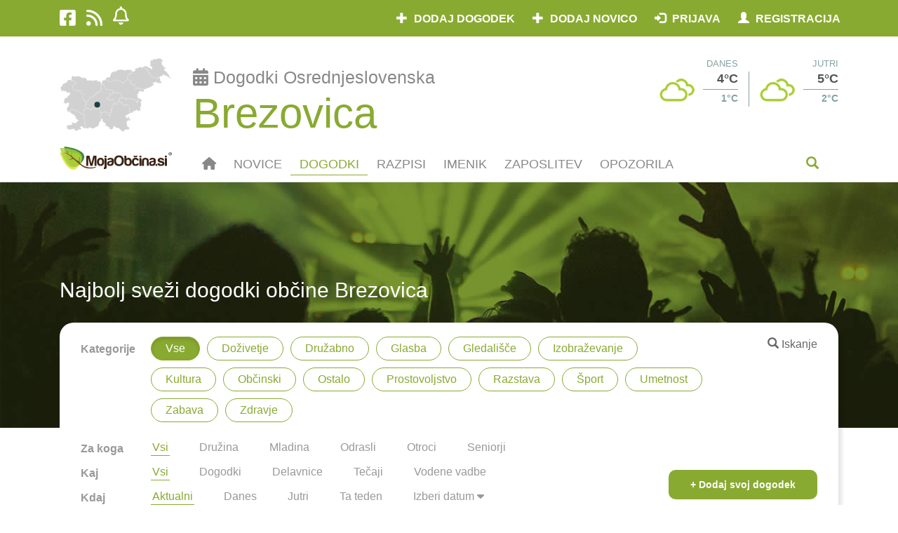

--- FILE ---
content_type: text/html; charset=UTF-8
request_url: https://www.mojaobcina.si/brezovica/dogodki/
body_size: 81937
content:
<!DOCTYPE html>
<html lang="sl" dir="ltr">
<head>
	<meta charset="UTF-8" />
	<meta http-equiv="X-UA-Compatible" content="IE=edge" />
	<meta http-equiv="Cross-Origin-Opener-Policy" content="same-origin-allow-popups" />
	<meta name="viewport" content="width=device-width, initial-scale=1" />
	<base href="https://www.mojaobcina.si/" />
	<title>Dogodki in prireditve Brezovica | MojaObčina.si</title>
    <meta name="description" content="Oglejte si koledar dogodkov v občini Brezovica. Aktualni koncerti, predstave, festivali, prireditve za otroke in družine, športne in kulturne prireditve ter ostali dogodki." />
    <meta name="keywords" content="občina Brezovica dogodki, dogodki Brezovica, prireditve Brezovica, Brezovica, mojaobcina.si, moja občina, mojaobčina, dogodki, prireditve, občina, lokalno, koncert, predstava, festival, prireditev za otroke in družine, šport, kultura, Ljubljana, Maribor, Koper, Celje, Domžale, Kamnik, Velenje, " />
	<link rel="canonical" href="https://www.mojaobcina.si/brezovica/dogodki/">
	<link rel="amphtml" href="https://www.mojaobcina.si/brezovica/dogodki/?amp">
	<link rel="alternate" type="text/html" media="only screen and (max-width: 640px)" href="https://www.mojaobcina.si/brezovica/dogodki/?amp"> 
	<meta name="theme-color" content="#89AA31" />
	<link rel="preconnect" href="https://cdnjs.cloudflare.com">
	<link rel="preconnect" href="https://oss.maxcdn.com">
	<link rel="preconnect" href="https://code.jquery.com">
	<link rel="preconnect" href="https://apis.google.com" crossorigin="anonymous">
	<link rel="preconnect" href="https://ssl.gstatic.com" crossorigin="anonymous">
	<link rel="preconnect" href="https://stats.g.doubleclick.net" crossorigin="anonymous">
	<link rel="preload" as="font" href="/font-awesome/fonts/fontawesome-webfont.woff2?v=4.6.3" crossorigin="anonymous" />
	<link rel="preload" as="font" href="/bootstrap/fonts/glyphicons-halflings-regular.woff2" crossorigin="anonymous" />
	<link rel="preload" as="script" href="/javascript/jquery/jquery-3.4.1.min.js" />
	<link rel="preload" fetchpriority="high" as="image" href="https://img.mojaobcina.si/img/dogodki-hero-bg.jpg" />
	<!-- link rel="preload" as="script" href="/javascript/jquery/jquery-ui.min.js" / -->
	<script src="/javascript/jquery/jquery-3.4.1.min.js"></script>
	<link rel="preload" as="script" href="/bootstrap/js/bootstrap.min.js" />
	<script src="/bootstrap/js/bootstrap.min.js"></script>
	
	<!--[if lt IE 9]>
		<script src="https://oss.maxcdn.com/libs/html5shiv/3.7.0/html5shiv.min.js"></script>
	<![endif]-->
	<link rel="shortcut icon" href="https://img.mojaobcina.si/img/system/mo-list-150.png" />
	<link rel="shortcut icon" href="https://img.mojaobcina.si/img/system/mo-list-150.png" sizes="32x32" />
	<link rel="shortcut icon" href="https://img.mojaobcina.si/img/system/mo-list-300.png" sizes="192x192" />
	<link rel="apple-touch-icon" href="https://img.mojaobcina.si/img/system/mo-list-300.png" />
	<link rel="manifest" href="/manifest.php?mun=brezovica&mun_title=Brezovica">
	<meta name="msapplication-TileImage" content="https://img.mojaobcina.si/img/system/mo-list-300.png" />
	<meta property="fb:app_id"		content="111190655724409" />
	<meta property="og:url"			content="https://www.mojaobcina.si/brezovica/dogodki/" />
	<meta property="og:type"		content="website" />
	<meta property="og:title"		content="Dogodki in prireditve Brezovica | MojaObčina.si" />
	<meta property="og:description"	content="Oglejte si koledar dogodkov v občini Brezovica. Aktualni koncerti, predstave, festivali, prireditve za otroke in družine, športne in kulturne prireditve ter ostali dogodki." />
	<meta property="og:image"		content="https://img.mojaobcina.si/img/web/ListMO.png" />
	<meta property="og:image:width"		content="600" />
	<meta property="og:image:height"		content="600" />
	<meta property="og:locale"		content="sl_SI">
	<meta name="twitter:card"		content="summary">
	<meta name="twitter:site"		content="@MojaObcina">
	<meta name="twitter:url"		content="https://www.mojaobcina.si/brezovica/dogodki/">
	<meta name="twitter:title"		content="Dogodki in prireditve Brezovica | MojaObčina.si">
	<meta name="twitter:description" content="Oglejte si koledar dogodkov v občini Brezovica. Aktualni koncerti, predstave, festivali, prireditve za otroke in družine, športne in kulturne prireditve ter ostali dogodki.">
	<meta name="twitter:domain" 	content="mojaobcina.si">
	<script src="/javascript/geo-helper.src.js"></script>
	<script type="text/javascript">
        function Oglasovrt(e,f,d){
            var c = $(e).children('div'),
                n = $(c[Math.floor(Math.random()*c.length)]);
            c.each(function(){
                $(this).toggleClass('hidden', true);
            });
            var s = n.data('script');
            n.toggleClass('hidden', false);
            if(f && !!s){
                $('#fiframe').empty().append(
                    $(
                        '<iframe>',
                        {
                            src: 'data:text/html;charset=utf-8,'+s.replace('src%3D%22%2F%2F', 'src%3D%22https%3A%2F%2F')
                        }
                    )
                );
            }
			$.post(
				'/javascript/ajax/o/d.php',
				{
					ad_id: n.data('ad-id')
				}
			);
			setTimeout(Oglasovrt, d, e, true, d+90000);
        }
	</script>
	<script type="text/javascript">
	var current_mun=municipality_id=13,
		current_region=7,
        news_id=false,
        event_nice_url='',
		current_mun_title=municipality_title='Brezovica'.replace( " ", "_" ),
		company_id=false,
		what_='dogodki';
	</script>
	<script type="application/ld+json">
{"@context":"http:\/\/schema.org","@type":"CollectionPage","@id":"https:\/\/www.mojaobcina.si\/brezovica\/dogodki\/","inLanguage":"sl","breadcrumb":{"@type":"BreadcrumbList","itemListElement":[{"@type":"ListItem","name":"Lokalne novice in dogodki ob\u010dine Brezovica | MojaOb\u010dina.si","position":1,"item":{"@type":"WebPage","@id":"https:\/\/www.mojaobcina.si\/brezovica\/"}},{"@type":"ListItem","name":"Dogodki in prireditve Brezovica | MojaOb\u010dina.si","position":2,"item":{"@type":"CollectionPage","@id":"https:\/\/www.mojaobcina.si\/brezovica\/dogodki\/"}}]},"url":"https:\/\/www.mojaobcina.si\/brezovica\/dogodki\/","name":"Dogodki in prireditve Brezovica | MojaOb\u010dina.si","alternateName":"Dogodki in prireditve Brezovica | MojaOb\u010dina.si","description":"Oglejte si koledar dogodkov v ob\u010dini Brezovica. Aktualni koncerti, predstave, festivali, prireditve za otroke in dru\u017eine, \u0161portne in kulturne prireditve ter ostali dogodki.","keywords":"ob\u010dina Brezovica dogodki, dogodki Brezovica, prireditve Brezovica, Brezovica, mojaobcina.si, moja ob\u010dina, mojaob\u010dina, dogodki, prireditve, ob\u010dina, lokalno, koncert, predstava, festival, prireditev za otroke in dru\u017eine, \u0161port, kultura, Ljubljana, Maribor, Koper, Celje, Dom\u017eale, Kamnik, Velenje, ","mainEntity":{"@type":"ItemList","itemListElement":[{"@type":"ListItem","position":"1","item":{"@type":"Event","@id":"https:\/\/www.mojaobcina.si\/brezovica\/dogodki\/zumba---teden-odprtih-vrat.html","mainEntityOfPage":{"@type":"WebPage","@id":"https:\/\/www.mojaobcina.si\/brezovica\/dogodki\/zumba---teden-odprtih-vrat.html"},"url":"https:\/\/www.mojaobcina.si\/brezovica\/dogodki\/zumba---teden-odprtih-vrat.html","name":"ZUMBA\u00ae - TEDEN ODPRTIH VRAT","image":"https:\/\/img.mojaobcina.si\/img\/1\/H_MAX_1024x768\/16079_1769762776_copyofposter-zumba2.jpg","location":{"@type":"Place","address":{"@type":"PostalAddress","addressLocality":"Brezovica","addressCountry":"SI"}},"startDate":"2026-02-02T09:00:00+01:00","endDate":"2026-02-06T20:00:00+01:00"}},{"@type":"ListItem","position":"2","item":{"@type":"Event","@id":"https:\/\/www.mojaobcina.si\/brezovica\/dogodki\/lekcije-ucenja-lahkotnega-gibanja-po-feldenkrais-metodi-64.html?d=2026-02-02","mainEntityOfPage":{"@type":"WebPage","@id":"https:\/\/www.mojaobcina.si\/brezovica\/dogodki\/lekcije-ucenja-lahkotnega-gibanja-po-feldenkrais-metodi-64.html?d=2026-02-02"},"url":"https:\/\/www.mojaobcina.si\/brezovica\/dogodki\/lekcije-ucenja-lahkotnega-gibanja-po-feldenkrais-metodi-64.html?d=2026-02-02","name":"LEKCIJE U\u010cENJA LAHKOTNEGA GIBANJA PO FELDENKRAIS METODI","image":"https:\/\/img.mojaobcina.si\/img\/1\/H_MAX_1024x768\/13001_1767702926_viber_image_2025-07-24_10-50-02-227.jpg","location":{"@type":"Place","address":{"@type":"PostalAddress","addressLocality":"Brezovica","addressCountry":"SI"}},"startDate":"2026-02-02T10:00:00+01:00","endDate":"2026-02-02T11:00:00+01:00"}},{"@type":"ListItem","position":"3","item":{"@type":"Event","@id":"https:\/\/www.mojaobcina.si\/brezovica\/dogodki\/vadba-za-moc-za-vse-odrasle-v-obcini-brezovica.html","mainEntityOfPage":{"@type":"WebPage","@id":"https:\/\/www.mojaobcina.si\/brezovica\/dogodki\/vadba-za-moc-za-vse-odrasle-v-obcini-brezovica.html"},"url":"https:\/\/www.mojaobcina.si\/brezovica\/dogodki\/vadba-za-moc-za-vse-odrasle-v-obcini-brezovica.html","name":"Vadba za mo\u010d za vse odrasle v ob\u010dini Brezovica","image":"https:\/\/img.mojaobcina.si\/img\/1\/H_MAX_1024x768\/16082_1769595866_slika.jpg","location":{"@type":"Place","address":{"@type":"PostalAddress","addressLocality":"Brezovica","addressCountry":"SI"}},"startDate":"2026-02-03T17:00:00+01:00"}},{"@type":"ListItem","position":"4","item":{"@type":"Event","@id":"https:\/\/www.mojaobcina.si\/brezovica\/dogodki\/tekaske-priprave.html?d=2026-02-03","mainEntityOfPage":{"@type":"WebPage","@id":"https:\/\/www.mojaobcina.si\/brezovica\/dogodki\/tekaske-priprave.html?d=2026-02-03"},"url":"https:\/\/www.mojaobcina.si\/brezovica\/dogodki\/tekaske-priprave.html?d=2026-02-03","name":"Teka\u0161ke priprave ","image":"https:\/\/img.mojaobcina.si\/img\/1\/H_MAX_1024x768\/15314_1764751521_img_6365.jpg","location":{"@type":"Place","address":{"@type":"PostalAddress","addressLocality":"Brezovica","addressCountry":"SI"}},"startDate":"2026-02-03T17:30:00+01:00","endDate":"2026-02-03T18:30:00+01:00"}},{"@type":"ListItem","position":"5","item":{"@type":"Event","@id":"https:\/\/www.mojaobcina.si\/brezovica\/dogodki\/vabilo-na-meritve-krvnega-tlaka-holesterola-sladkorja-in-kisika-v-krvi.html","mainEntityOfPage":{"@type":"WebPage","@id":"https:\/\/www.mojaobcina.si\/brezovica\/dogodki\/vabilo-na-meritve-krvnega-tlaka-holesterola-sladkorja-in-kisika-v-krvi.html"},"url":"https:\/\/www.mojaobcina.si\/brezovica\/dogodki\/vabilo-na-meritve-krvnega-tlaka-holesterola-sladkorja-in-kisika-v-krvi.html","name":"VABILO NA MERITVE KRVNEGA TLAKA, HOLESTEROLA, SLADKORJA IN KISIKA V KRVI","image":"https:\/\/img.mojaobcina.si\/img\/1\/H_MAX_1024x768\/10590_1765893230_1763119162486.jpg","location":{"@type":"Place","address":{"@type":"PostalAddress","addressLocality":"Brezovica","addressCountry":"SI"}},"startDate":"2026-02-03T18:00:00+01:00","endDate":"2026-02-03T19:00:00+01:00"}},{"@type":"ListItem","position":"6","item":{"@type":"Event","@id":"https:\/\/www.mojaobcina.si\/brezovica\/dogodki\/ustvarjanje-uporabnih-izdelkov-iz-gline-zdobosfera.html","mainEntityOfPage":{"@type":"WebPage","@id":"https:\/\/www.mojaobcina.si\/brezovica\/dogodki\/ustvarjanje-uporabnih-izdelkov-iz-gline-zdobosfera.html"},"url":"https:\/\/www.mojaobcina.si\/brezovica\/dogodki\/ustvarjanje-uporabnih-izdelkov-iz-gline-zdobosfera.html","name":"Ustvarjanje uporabnih izdelkov iz gline (ZDOBosfera)","image":"https:\/\/img.mojaobcina.si\/img\/1\/H_MAX_1024x768\/14943_1768316363_zdobosfera_glina.jpg","location":{"@type":"Place","address":{"@type":"PostalAddress","addressLocality":"Brezovica","addressCountry":"SI"}},"startDate":"2026-01-31T16:00:00+01:00","endDate":"2026-02-14T20:00:00+01:00"}},{"@type":"ListItem","position":"7","item":{"@type":"Event","@id":"https:\/\/www.mojaobcina.si\/brezovica\/dogodki\/terapevtske-urice-za-osebno-rast---sproscanje--mediacija.html?d=2026-02-04","mainEntityOfPage":{"@type":"WebPage","@id":"https:\/\/www.mojaobcina.si\/brezovica\/dogodki\/terapevtske-urice-za-osebno-rast---sproscanje--mediacija.html?d=2026-02-04"},"url":"https:\/\/www.mojaobcina.si\/brezovica\/dogodki\/terapevtske-urice-za-osebno-rast---sproscanje--mediacija.html?d=2026-02-04","name":"Terapevtske urice za osebno rast - Spro\u0161\u010danje &amp; Mediacija","image":"https:\/\/img.mojaobcina.si\/img\/1\/H_MAX_1024x768\/11089_1767904360_plakat22.jpg","location":{"@type":"Place","address":{"@type":"PostalAddress","addressLocality":"Brezovica","addressCountry":"SI"}},"startDate":"2026-02-04T19:00:00+01:00","endDate":"2026-02-04T20:00:00+01:00"}},{"@type":"ListItem","position":"8","item":{"@type":"Event","@id":"https:\/\/www.mojaobcina.si\/brezovica\/dogodki\/vadba-za-moc-za-vse-odrasle-v-obcini-brezovica-1.html","mainEntityOfPage":{"@type":"WebPage","@id":"https:\/\/www.mojaobcina.si\/brezovica\/dogodki\/vadba-za-moc-za-vse-odrasle-v-obcini-brezovica-1.html"},"url":"https:\/\/www.mojaobcina.si\/brezovica\/dogodki\/vadba-za-moc-za-vse-odrasle-v-obcini-brezovica-1.html","name":"Vadba za mo\u010d za vse odrasle v ob\u010dini Brezovica","image":"https:\/\/img.mojaobcina.si\/img\/1\/H_MAX_1024x768\/16082_1769759975_slika.jpg","location":{"@type":"Place","address":{"@type":"PostalAddress","addressLocality":"Brezovica","addressCountry":"SI"}},"startDate":"2026-02-04T20:00:00+01:00"}},{"@type":"ListItem","position":"9","item":{"@type":"Event","@id":"https:\/\/www.mojaobcina.si\/brezovica\/dogodki\/terapevtske-urice-za-osebno-rast---sproscanje--mediacija.html?d=2026-02-05","mainEntityOfPage":{"@type":"WebPage","@id":"https:\/\/www.mojaobcina.si\/brezovica\/dogodki\/terapevtske-urice-za-osebno-rast---sproscanje--mediacija.html?d=2026-02-05"},"url":"https:\/\/www.mojaobcina.si\/brezovica\/dogodki\/terapevtske-urice-za-osebno-rast---sproscanje--mediacija.html?d=2026-02-05","name":"Terapevtske urice za osebno rast - Spro\u0161\u010danje &amp; Mediacija","image":"https:\/\/img.mojaobcina.si\/img\/1\/H_MAX_1024x768\/11089_1767904360_plakat22.jpg","location":{"@type":"Place","address":{"@type":"PostalAddress","addressLocality":"Brezovica","addressCountry":"SI"}},"startDate":"2026-02-05T19:00:00+01:00","endDate":"2026-02-05T20:00:00+01:00"}},{"@type":"ListItem","position":"10","item":{"@type":"Event","@id":"https:\/\/www.mojaobcina.si\/brezovica\/dogodki\/zvocna-kopel-s-tibetanskimi-posodami-in-gongi-44.html","mainEntityOfPage":{"@type":"WebPage","@id":"https:\/\/www.mojaobcina.si\/brezovica\/dogodki\/zvocna-kopel-s-tibetanskimi-posodami-in-gongi-44.html"},"url":"https:\/\/www.mojaobcina.si\/brezovica\/dogodki\/zvocna-kopel-s-tibetanskimi-posodami-in-gongi-44.html","name":"Zvo\u010dna kopel s tibetanskimi posodami in gongi","image":"https:\/\/img.mojaobcina.si\/img\/1\/H_MAX_1024x768\/6456_1731089530_20241108_183219.jpg","location":{"@type":"Place","address":{"@type":"PostalAddress","addressLocality":"Brezovica","addressCountry":"SI"}},"startDate":"2026-02-06T19:00:00+01:00","endDate":"2026-02-06T20:00:00+01:00"}}]},"isPartOf":{"@type":"WebSite","url":"https:\/\/www.mojaobcina.si\/","sameAs":{"@list":["https:\/\/www.facebook.com\/MojaObcina.si","https:\/\/twitter.com\/mojaobcina","https:\/\/www.instagram.com\/dozivetjaslovenije\/","https:\/\/www.youtube.com\/channel\/UCuhfAw5-U-ASFPUDKDiG5vw"]},"name":"MojaOb\u010dina.si | Aktualne novice in dogodki ob\u010din","description":"Najbolj aktualne novice in dogodki iz posamezne ob\u010dine na MojaOb\u010dina.si. Izberi svojo ob\u010dino in bodi na teko\u010dem o vsem lokalnem dogajanju v izbrani ob\u010dini!","keywords":"mojaobcina.si, mojaob\u010dina, moja ob\u010dina, novice, dogodki, ob\u010dina, ob\u010dine, ob\u010dine v sloveniji, ob\u010dine po sloveniji, lokalno, upravna enota, vojnik,ljubljana, maribor, koper, celje, dom\u017eale, kamnik, velenje","thumbnailUrl":"https:\/\/img.mojaobcina.si\/img\/web\/logo_moja-obcina.gif","inLanguage":"sl"}}
	</script>
	<style>@charset "utf-8";@font-face{font-family:'Glyphicons Halflings';src:url(/bootstrap/fonts/glyphicons-halflings-regular.woff2)}@font-face{font-family:FontAwesome;font-display:block;src:url("/fa642/webfonts/fa-solid-900.woff2") format("woff2"),url("/fa642/webfonts/fa-solid-900.ttf") format("truetype")}@font-face{font-family:FontAwesome;font-display:block;src:url("/fa642/webfonts/fa-brands-400.woff2") format("woff2"),url("/fa642/webfonts/fa-brands-400.ttf") format("truetype")}@font-face{font-family:FontAwesome;font-display:block;src:url("/fa642/webfonts/fa-regular-400.woff2") format("woff2"),url("/fa642/webfonts/fa-regular-400.ttf") format("truetype");unicode-range:U+F003,U+F006,U+F014,U+F016-F017,U+F01A-F01B,U+F01D,U+F022,U+F03E,U+F044,U+F046,U+F05C-F05D,U+F06E,U+F070,U+F087-F088,U+F08A,U+F094,U+F096-F097,U+F09D,U+F0A0,U+F0A2,U+F0A4-F0A7,U+F0C5,U+F0C7,U+F0E5-F0E6,U+F0EB,U+F0F6-F0F8,U+F10C,U+F114-F115,U+F118-F11A,U+F11C-F11D,U+F133,U+F147,U+F14E,U+F150-F152,U+F185-F186,U+F18E,U+F190-F192,U+F196,U+F1C1-F1C9,U+F1D9,U+F1DB,U+F1E3,U+F1EA,U+F1F7,U+F1F9,U+F20A,U+F247-F248,U+F24A,U+F24D,U+F255-F25B,U+F25D,U+F271-F274,U+F278,U+F27B,U+F28C,U+F28E,U+F29C,U+F2B5,U+F2B7,U+F2BA,U+F2BC,U+F2BE,U+F2C0-F2C1,U+F2C3,U+F2D0,U+F2D2,U+F2D4,U+F2DC}@font-face{font-family:FontAwesome;font-display:block;src:url("/fa642/webfonts/fa-v4compatibility.woff2") format("woff2"),url("/fa642/webfonts/fa-v4compatibility.ttf") format("truetype");unicode-range:U+F041,U+F047,U+F065-F066,U+F07D-F07E,U+F080,U+F08B,U+F08E,U+F090,U+F09A,U+F0AC,U+F0AE,U+F0B2,U+F0D0,U+F0D6,U+F0E4,U+F0EC,U+F10A-F10B,U+F123,U+F13E,U+F148-F149,U+F14C,U+F156,U+F15E,U+F160-F161,U+F163,U+F175-F178,U+F195,U+F1F8,U+F219,U+F27A}body{color:#666!important;font-family:sans-serif!important;font-size:16px!important}a{color:#89aa31!important}a:focus,a:hover{color:#5e7421!important;text-decoration:none!important}h3,h3 a,h4{color:#494849}h3{font-size:19px!important}.fl{float:left!important}.btn-glavni,.btn-glavni a,.btn-glavni:active,.btn-glavni:focus{color:#fff!important;background-color:#89aa31!important;text-transform:uppercase!important;text-decoration:none!important;font-weight:600!important;border-radius:0!important}.btn-glavni a:hover,.btn-glavni:hover{color:#fff!important;background-color:#5e7421}@media screen and (min-width:1200px){.container{padding-right:30px!important;padding-left:30px!important}}.zgornja-barvna{background-color:#89aa31;color:#fff;padding:7px 0 10px;height:52px}.btn-meni{padding-top:0!important;padding-bottom:0!important;margin:0!important;z-index:1010;height:50px}.btn-meni a{padding-top:15px!important;padding-bottom:5px!important;margin:0!important;z-index:1010;color:#888!important}.btn-meni a span{display:none}.btn-meni a:hover,.btn-meni.active a{color:#89aa31!important;background-color:inherit!important;border-bottom:1px solid #89aa31}.druzbeni-mediji ul{padding-left:0}.druzbeni-mediji li a{font-size:26px;list-style-type:none;display:inline-block;padding:5px 15px 10px 0!important}.btn-prijava a{padding-top:10px!important;padding-bottom:0!important;margin:0!important;z-index:1010;height:40px}.user-company-item{display:inline-block;max-width:270px;white-space:nowrap;overflow:hidden;text-overflow:ellipsis}@media screen and (max-width:767px){.zgornja-barvna .dropdown-menu{padding:2px 0}.zgornja-barvna .nav.navbar-nav.navbar-right{width:300px;float:right}.navbar-nav{background-color:#fff;margin:0 -15px!important;z-index:1010;position:relative}.druzbeni-mediji li a{padding:5px 5px 10px 15px!important}ul.navbar-right li.btn-prijava,ul.navbar-right li.btn-prijava a{background-color:#6c8428!important}ul.navbar-right li.btn-prijava a:hover,ul.navbar-right li.btn-prijava ul,ul.navbar-right li.btn-prijava:hover{background-color:#89aa31!important}.btn-prijava-50{width:50%;z-index:10000;float:left}.btn-prijava,.btn-prijava-50{font-size:12px}}ul.navbar-right li.btn-prijava ul.dropdown-menu li,ul.navbar-right li.btn-prijava ul.dropdown-menu li a{background-color:#586c1f!important}ul.navbar-right li.btn-prijava ul.dropdown-menu li a:hover,ul.navbar-right li.btn-prijava ul.dropdown-menu li:hover{background-color:#89aa31!important}.btn-prijava .glyphicon{padding-right:5px}.bar-prijava button.navbar-toggle{font-size:24px;padding:4px 15px;margin:0}#modal-prijava .modal-content,#modal-registracija .modal-content{border:3px solid #89aa31!important}.modal-title:before{background:url(https://img.mojaobcina.si/img/system/mo-logo.svg) bottom/150px 30px no-repeat;content:"";display:inline-block;width:170px;height:30px;vertical-align:sub}.modal-footer{text-align:center!important}.logo-navadni{padding-top:6px}.zgornja-bela{padding:30px 0 10px;margin-top:52px}@media screen and (max-width:767px){.zgornja-bela{padding:10px 0;margin-top:31px}}.btn-resel-obcina{font-size:14px!important;background-color:#fff;margin-top:-10px;display:inline!important}.btn-resel-obcina:before{font-family:'Glyphicons Halflings';content:"\e114";padding-right:10px;font-size:14px;color:#9db9b9}@media screen and (min-width:768px){#mobile-meni{padding-right:0;padding-left:0}.btn-prijava{float:right;position:relative;z-index:1000}.title-obcina{display:inline-block;margin-left:10px;padding-left:10px}.title-obcina a{font-size:32px;font-weight:600;letter-spacing:1px}.title-obcina a:before{content:"";border-left:1px solid #9db9b9;padding-left:10px;position:relative;top:-4px;font-size:20px}}.zgornja-bela .dropdown-menu{-webkit-background-clip:padding-box}@media screen and (min-width:320px) and (max-width:767px){.zgornja-bela .dropdown-menu{top:20px}.tab{text-align:center}}@media screen and (max-width:319px){.zgornja-bela .dropdown-menu{top:0}}@media screen and (min-width:401px) and (max-width:980px){.zgornja-bela .dropdown-menu{width:calc(100% - 20px)}}@media screen and (min-width:980px){.zgornja-bela .dropdown-menu{min-width:720px}}@media screen and (min-width:350px) and (max-width:400px){.zgornja-bela .dropdown-menu{min-width:100%}}.zgornja-bela .dropdown-menu ul{padding-left:0;padding-top:10px;padding-bottom:10px;margin:0}.menu-mun-list ul{display:grid;grid-template-columns:50% 50%}@media screen and (max-width:767px){.btn-resel-obcina{position:fixed;top:-20px!important;left:15px!important;font-size:12px!important;width:0;height:23px;z-index:1031!important;overflow:hidden;background-color:transparent!important;padding:0 0 0 35px!important}.btn-resel-obcina:before{display:none}.title-obcina{position:fixed;height:20px;-webkit-padding-before:2px;width:calc(100% - 164px);overflow:hidden;top:-3px;left:60px;font-size:18px!important;font-weight:700!important;padding-right:0!important;padding-left:0!important;z-index:1030!important;color:#fff!important}.title-obcina a{color:#fff!important}#search-form{position:fixed;top:52px;left:0;right:0;z-index:1025;padding:15px;margin:0;height:200px}.menu-mun-list ul{display:block}}.zgornja-bela .dropdown-menu h2{padding:0}.input-iskanje2{height:40px!important;border-radius:0!important;font-style:italic;border:1px solid #95a0a1!important}.form-control:focus{box-shadow:inset 0 1px 1px rgba(0,0,0,.075),0 0 8px rgba(150,250,0,.575)!important;-webkit-box-shadow:inset 0 1px 1px rgba(0,0,0,.075),0 0 8px rgba(150,250,0,.575)!important;border-color:#89aa31!important}.dropdown-menu .iskalnik:after{text-align:right;top:-28px;font-family:'Glyphicons Halflings';content:"\e003";display:inline-block;line-height:1;font-weight:400;position:relative;margin-left:-30px;color:#9db9b9!important;left:100%;pointer-events:none}.meni-barvna{padding:0;height:50px;font-size:18px;text-transform:uppercase}.dogodki-hero{height:350px;background-image:url("https://img.mojaobcina.si/img/dogodki-hero-bg.jpg");background-color:#304000;color:#fff}.dogodki-hero h2{position:relative;margin-top:auto;margin-bottom:180px}.dogodki-filterbox{background-color:#fff;position:relative;margin-top:-150px;border-radius:20px;box-shadow:5px 5px 5px rgba(0,0,0,.1);padding:20px 30px 10px;display:block;margin-bottom:30px}.vrstica-filtrov{display:inline-flex;width:calc(100% - 250px);display:-webkit-inline-box}.vrstica-filtrov-prednaslov{font-weight:600;color:#999;list-style:none;display:table;line-height:2.2;width:100px}.vrstica-filtrov-gumbi{padding-left:0}.vrstica-filtrov .btn{margin:0 10px 10px 0;padding:5px 20px;border-radius:20px;border:1px solid #89aa31;color:#89aa31;font-size:16px;list-style:inline;display:inline-block;position:relative;float:left}.vrstica-filtrov .btn.btn-default.active,.vrstica-filtrov .btn:hover{color:#fff;background-color:#89aa31;border:1px solid #89aa31}.vrstica-filtrov-meni-cas{padding-left:0;margin-bottom:0}.vrstica-filtrov-meni-cas .btn-meni-cas{list-style:none;display:block;float:left;margin:5px 40px 5px 0;color:#999;padding:0 2px;border:none;border-radius:0;background-color:#fff;border-bottom:2px solid #fff}.vrstica-filtrov-meni-cas .btn-meni-cas.active,.vrstica-filtrov-meni-cas .btn-meni-cas:hover{border-bottom:1px solid #89aa31!important;color:#89aa31;background-color:#fff;border:none;box-shadow:none;-webkit-box-shadow:none}.btn-filtri-dodaj-dogodek{color:#fff;background-color:#89aa31;font-weight:600!important;padding:10px 30px!important;position:absolute;margin-top:50px;right:30px;bottom:25px}.btn-filtri-dodaj-dogodek:hover{color:#fff!important;background-color:#5e7421}@media screen and (max-width:991px){.glavna-vsebina-clean{background-color:#eff4f7}}.naslov-sekcije{font-size:24px;color:#95a0a1!important;padding:10px 0!important;font-weight:600;text-transform:uppercase}.naslov-sekcije a{color:#89aa31!important}.naslov-sekcije a:hover{color:#5e7421!important}.glavna-vsebina-dogodek h2.naslov-sekcije{padding-left:15px!important;padding-right:15px!important;color:#89aa31!important;font-weight:400;text-transform:initial;font-size:30px}#izberi-obcino .naslov-sekcije{font-size:20px;text-transform:initial;background-color:#89aa31;color:#fff!important;margin-left:-35px;margin-right:-35px;padding:15px 40px!important;border-top-left-radius:10px;border-top-right-radius:10px;margin-top:-15px;font-weight:400}#reg_mailing{margin-top:7px}.pagination{box-shadow:0 0 5px rgba(0,0,0,.1875);margin-bottom:60px!important}.pagination>.active>a,.pagination>.active>a:focus,.pagination>.active>a:hover{background-color:#89aa31!important;border-color:#89aa31!important;color:#fff!important;z-index:3;cursor:default}.iskalnik{height:40px;margin-bottom:25px;clear:both}.kvadrat-vsebine-clean{background-color:#fff;margin:0 0 15px}@media screen and (min-width:992px){.dogodki-okolica-container .kvadrat-vsebine-clean .kv-inner{padding-left:0;padding-right:0}.glavna-vsebina-dogodek .dogodki-okolica-container .kv-lokacija{padding:5px 0}.kv-slika-novi-container{width:33.3333%;float:left;overflow:hidden;min-height:100%}.kv-inner2{max-width:66.6667%!important;min-width:66.6667%!important;float:left}.kvadrat-vsebine-cela-vrsta{display:flex;margin-bottom:25px;overflow:hidden;border-radius:10px}.naslov-dogodka .kv-dan{width:55px!important;height:55px!important;font-size:22px!important;padding-top:10px!important}}@media screen and (max-width:991px){.kvadrat-vsebine-clean,aside .ogls-side{box-shadow:0 2px 6px rgba(0,0,0,.175)}}.kv-slika-novi-container{padding-left:0!important;padding-right:0!important}.kv-vstopnina{display:block;padding:7px 25px;float:right;margin-right:20px;border-radius:40px;border:1px solid #eee;box-shadow:5px 5px 5px rgba(0,0,0,.1);color:#999}.dogodki-naslov-dnevi{color:#89aa31;font-size:26px;font-weight:600;padding-bottom:7px}.dogodki-okolica-container{width:100%;color:#fff}.dogodki-okolica-container h2{text-transform:uppercase;border-bottom:1px solid #b3d344;font-weight:600;font-size:32px;padding-bottom:7px;margin-bottom:25px;margin-top:45px}.dogodki-okolica-container .kvadrat-vsebine-clean{padding:0;background-color:inherit;margin-right:0;box-shadow:none}.dogodki-okolica-container .kv-datum{margin-left:0!important;float:left}.dogodki-okolica-container .kv-dan{width:40px!important;height:40px!important;padding-top:5px!important;background-color:#abce36}.dogodki-okolica-container .kv-kaj-kje{margin-left:0;width:calc(100% - 40px)}.dogodki-okolica-container .kv-naslov{margin:5px 0!important}.dogodki-okolica-container .kv-cas:before,.dogodki-okolica-container .kv-lokacija:before{color:#abce36}.dogodki-okolica-container .kv-leto,.dogodki-okolica-container .kv-mesec{color:#95a0a1!important}.kv-slika{display:block}.kv-landscape-crop{position:relative;padding-bottom:52.857%;overflow:hidden}.img-landscape-crop{margin:auto;display:block;position:absolute;top:0;bottom:0;left:0;right:0}.kv-inner{padding:15px}.kv-naslov{margin-top:10px}.glavna-vsebina-dogodek .kv-naslov{font-size:22px!important;color:#5e7421;margin-bottom:20px}.listing h3.kv-naslov{font-size:20px!important;margin-bottom:5px;line-height:1.3}.kv-lokacija{color:#95a0a1!important}.kv-lokacija:before{font-family:'Glyphicons Halflings';content:"\e062";padding-right:10px;font-weight:400;top:1px;line-height:1;display:inline-block;position:relative;font-style:normal;color:#89aa31}.kv-cas{color:#95a0a1!important;padding:5px 0}.kv-cas:before{font-family:'Glyphicons Halflings';content:"\e023";padding-right:10px;font-weight:400;top:1px;line-height:1;display:inline-block;position:relative;font-style:normal;color:#89aa31}.kv-datum{text-align:center}.glavna-vsebina-dogodek .kv-datum{float:left;margin-bottom:15px;margin-left:5px}.glavna-vsebina-dogodek .kv-dan{margin-top:5px}.dogodek-povezani-dogodki .kv-slika{background:linear-gradient(153deg,#c5e2f5,#c5e2f5 50%,#f5f8fa 50%,#f5f8fa 100%);z-index:1}.dogodek-povezani-dogodki .kv-slika:before,.dogodki-okolica-container .kv-slika:before{width:100%;height:inherit;content:"\e109";font-family:'Glyphicons Halflings';font-size:90px;padding-top:40px;text-align:center;display:inline-block;line-height:1;font-weight:400;color:#74afcc!important;position:absolute;z-index:-1;top:0;bottom:0;left:0;right:0}.dogodek-povezani-dogodki .kv-slika:after,.dogodki-okolica-container .kv-slika:after{width:100%;height:inherit;content:"\e013";font-family:'Glyphicons Halflings';font-size:50px;padding-top:100px;text-align:center;display:inline-block;line-height:1;font-weight:400;color:#b9d9f3!important;position:absolute;z-index:-1;top:0;bottom:0;left:0;right:0;padding-left:50px}.dogodek-povezani-dogodki .kv-datum{margin-left:0;padding:0 30px}.dogodek-povezani-dogodki h3.kv-naslov{padding-right:0}.kv-dan{font-size:18px;color:#fff;background-color:#89aa31;width:35px;height:35px;margin:10px 0;padding-top:5px;text-align:center;display:inline-block;border-radius:10px}.kv-leto,.kv-mesec{display:block;font-size:14px;text-align:center;text-transform:uppercase}.kv-mesec{color:#89aa31;text-transform:uppercase}.kv-leto{color:#89aa31}.kv-kaj-kje{padding:0 0 0 15px!important;width:75%;margin-left:-15px;float:left;overflow-x:hidden}.kv-kategorija-2{font-size:14px;padding-bottom:10px;display:block}@media screen and (max-width:1200px){.kv-naslov{margin-top:5px!important}}.noga-svetla{background-color:#2d5859;color:#d3e4e4;font-size:16px;line-height:2;font-weight:400;padding:30px 0}.noga-svetla a{color:#d3e4e4!important}.noga-svetla a:hover{color:#89aa31!important}.noga-svetla li{list-style:none}.noga-svetla ul{padding-left:30px}.noga-svetla .druzbeni-mediji ul{padding-left:0}.noga-svetla .druzbeni-mediji li a{padding:0 10px!important;line-height:1}@media screen and (min-width:450px){.noga-svetla .druzbeni-mediji li a{float:right}}@media screen and (max-width:299px){.noga-svetla i.fa{font-size:20px}}@media screen and (min-width:300px){.noga-svetla i.fa{font-size:24px;padding-top:40%}}.noga-svetla ul li i.fa{padding-left:0}.noga-temna,.noga-temna a{background-color:#1c4141;color:#5c8686!important;padding:10px 0;line-height:2}.noga-temna a:hover{color:#89aa31!important}.noga-logo{padding-bottom:20px}@media screen and (max-width:767px){.noga-svetla i.fa{font-size:32px}.noga-svetla .druzbeni-mediji li a{padding:5px 0 0 20px;text-align:left}.noga-svetla li a{padding-right:10px;margin-bottom:15px;display:block}.kopirajt,.splosni-pogoji{text-align:center}}@media screen and (min-width:768px){.kopirajt{text-align:left}.splosni-pogoji{text-align:right}}.modal{overflow-y:auto!important}.filter-listinga{margin:27px 0 15px}@media screen and (max-width:991px){.filter-listinga{margin:0 0 25px}}.kv-inner{width:100%;min-width:100%;max-width:100%}.kv-kaj-kje .kv-cas,.kv-kaj-kje .kv-lokacija{text-indent:-14px;margin-left:26px;padding-top:10px}.koledar-filter{float:right}.nav>li>.not-link{position:relative;display:block;padding:10px 15px 0}.kvadrat-vsebine-clean{box-shadow:0 0 7px rgba(0,0,0,.1875)}.dogodki-okolica-container .kv-inner{padding-left:0;padding-right:0}.img-landscape-crop{width:100%;height:100%!important;object-fit:cover;object-position:50% 33%}.ogls-wide .img-landscape-crop{object-fit:contain;object-position:50%}.newsletter{padding:15px;clear:both}.kvadrat-newsletter2{margin-bottom:30px;box-shadow:0 5px 5px rgba(0,0,0,.1875);border-radius:20px}.newsletter-naslov{background-color:#89aa31;color:#fff;margin:0;display:block;padding:15px 30px;border-top-left-radius:20px;border-top-right-radius:20px;font-size:24px}.kv-newsletter2{background-color:#f5f8fa;padding:15px 30px;box-shadow:0 5px 5px -5px rgba(0,0,0,.1875)}.kv-social-line2{border-bottom-right-radius:20px;border-bottom-left-radius:20px;padding:15px 30px;color:#888;list-style:none;min-height:50px}.kv-social-line2 li{min-height:50px;float:left;width:25%}@media screen and (min-width:992px){.dogodki-okolica-container .kv-cas{display:none}.dogodki-okolica-container .kv-lokacija{font-size:14px;height:1.5em;overflow:hidden;text-indent:0;margin-left:0;padding-left:0!important}}.dogodki-okolica-container .kv-slika{background:linear-gradient(153deg,#c5e2f5,#c5e2f5 50%,#f5f8fa 50%,#f5f8fa 100%);z-index:1}.dogodki-okolica-container .kv-slika:before{padding-top:30px}.dogodki-okolica-container .kv-slika:after{padding-top:80px}.glavna-vsebina-dogodek .dogodki-okolica-container .row{margin-left:-10px;margin-right:-10px}.glavna-vsebina-dogodek .dogodki-okolica-container .kvadrat-vsebine-clean{padding-left:10px;padding-right:10px}.pagination li.active a{color:#fff!important}.glavna-vsebina-dogodek .kv-kategorija-2{display:inline-block;font-style:normal;color:#888;padding:0 15px 0 0;font-size:14px!important;font-family:sans-serif;overflow:auto}.btn-filterbox-iskanje,.input-filterbox-iskanje{height:50px!important;font-size:18px!important;border:none!important}.btn-filterbox-iskanje{width:62px;border-top-right-radius:4px!important;border-bottom-right-radius:4px!important;font-size:24px!important}button.glavni-meni-iskalnik{float:right;border:none;background-color:inherit;color:#89aa31;width:75px;height:50px}button.glavni-meni-iskalnik:active,button.glavni-meni-iskalnik:hover{background-color:#e0e8ed;color:#666;border-top-left-radius:4px;border-top-right-radius:4px}.glavni-meni-iskalno-polje{height:350px;background-color:#e0e8ed;color:#666;padding-top:125px;box-shadow:0 0 7px rgba(0,0,0,.1875);margin-bottom:30px}.s_autocomplete a{display:block;padding:2px 10px;color:#666!important}.s_autocomplete a:hover{color:#666!important;background-color:#eee}.glavni-meni-iskalno-polje .input-group,.glavni-meni-iskalno-polje .s_autocomplete{max-width:780px;width:100%;margin:auto;background-color:#fff;padding:3px;border-radius:4px;z-index:2;position:relative}.iskalno-polje-filtri{margin:15px auto auto;max-width:780px}.iskalno-polje-filtri label{padding-right:15px}.input-filterbox-iskanje{box-shadow:none!important;-webkit-box-shadow:none!important}.newsletter .close{right:20px;font-size:36px;color:#fff!important;top:8px;position:relative;opacity:.8}#login-tos{display:inline-block}.glavna-vsebina-dogodek .dogodki-okolica-container .kv-kaj-kje .kv-lokacija{overflow-y:hidden;height:24px;width:100%;padding-left:30px;margin-left:-4px}.listing h3.kv-naslov{padding-top:5px}.dogodki-okolica-container{background-color:#eff5e4}.dogodki-okolica-container h2{text-align:center;color:#89aa31}.glavni-meni-iskalno-polje .input-group{box-shadow:0 0 7px rgba(0,0,0,.1875)}.glavni-meni{border-bottom:1px solid #ddd}.glavna-vsebina-dogodek .container .kv-slika.kv-landscape{max-height:550px;overflow:hidden}h2.dogodki-naslov-dnevi{font-size:20px}.glavna-vsebina-dogodek .dogodek-povezani-dogodki.listing .kvadrat-vsebine-cela-vrsta .kv-inner2 h3.kv-naslov{font-size:26px!important}@media screen and (max-width:767px){.nav>li>.not-link{padding-bottom:10px}.kv-social-line2 li{overflow:hidden;height:20px!important;min-height:20px!important}.btn-filtri-dodaj-dogodek{margin-bottom:15px}.dogodek-povezani-dogodki.listing .kv-datum{width:25%;padding:0}.kv-landscape-crop{padding-bottom:0}.kv-newsletter2{padding-left:15px!important;padding-right:15px!important}.dogodki-okolica-container .container .kv-slika.kv-landscape.kv-landscape-crop{height:218.75px}.dogodki-okolica-container .container .kv-slika.kv-landscape.kv-landscape-crop img{position:relative;max-height:218.75px;overflow:hidden}.glavna-vsebina-dogodek .dogodek-povezani-dogodki.listing .kv-landscape-crop{height:170px}}.tos-mini{font-size:12px}.user-profil-mini{width:20px;height:20px;border-radius:20px;margin-top:-4px}.user-profil-mid{width:29px;height:29px;border-radius:29px;position:relative;top:-4px}.user-profil-mid img,.user-profil-mini img,img.user-profil-mid,img.user-profil-mini{object-fit:cover}.kv-social-line2 li.js-push-btn{width:50%}.btn-resel-obcina{width:24px;overflow:hidden;position:absolute;left:0;top:35px}.vreme-glava-pretekst{color:#85a2a2;text-transform:uppercase;font-size:13px}.vreme-glava-danes,.vreme-glava-jutri{float:left;height:70px}.vreme-glava-slika{float:left;width:50px;height:50px}.vreme-glava-high{font-size:18px;font-weight:700;color:#555;border-bottom:1px solid #85a2a2;padding-bottom:2px;margin-bottom:2px;width:50px;float:right}.vreme-glava-low{font-size:14px;font-weight:700;color:#85a2a2;width:50px;float:right}.vreme-glava-jutri:before{content:"";border-left:1px solid #85a2a2;height:50px;float:left;margin-left:15px;padding-left:15px;margin-top:20px}.vreme-glava-danes{width:112px}.vreme-glava-jutri{width:143px}#izberi-obcino a.btn-link{background-color:#9dd7ed;display:block;padding:10px 15px;text-align:center;color:#6a7e7e!important;font-size:14px;font-weight:700;border-radius:4px}.btn-resel-obcina:hover:after{content:"Zamenjaj občino";display:block;position:fixed;font-size:16px;width:140px;height:36px;overflow:visible!important;z-index:1000;background-color:#fff;color:#555;border:1px solid grey;border-radius:10px;font-family:sans-serif;text-align:center;padding:5px;margin-left:-150px;margin-top:-30px}#newsletter-bot .newsletter{padding:0;max-width:600px;margin:auto}#newsletter-bot .login-tos a{color:#5e7421!important}#newsletter-bot .kv-social-line2{background-color:#fff}.large-text{font-size:20px!important}.zgornja-barvna .btn-glavni a:hover{color:#4b5f16!important}.dogodki-filterbox .iskanje{float:right;cursor:pointer}.dogodki-filterbox .filterbox-iskanje{background-color:#fff;border:1px solid #e1e8ed;border-radius:4px;margin-bottom:10px}.glavna-vsebina-dogodek .kv-inner2 time.kv-datum{padding-top:40px}#installPrompt{width:500px;max-width:100%;margin:auto;background-color:#fff;height:fit-content;border-radius:20px;padding:10px 25px}#installPrompt .center-white{text-align:center;background-color:#fff;padding:15px 0;border-bottom-left-radius:20px;border-bottom-right-radius:20px}#modal-prijava a{color:#89aa31!important}#modal-prijava a:hover{color:#5e7421!important}#izberi-obcino{display:none;position:absolute;z-index:1020;top:auto;left:auto;right:auto;bottom:auto}.zgornja-bela .dropdown-menu{position:initial;top:100%;left:0;z-index:1020;display:block;float:left;padding:0 20px;background-color:#fff;-webkit-background-clip:padding-box;background-clip:padding-box;border-radius:10px;-webkit-box-shadow:0 6px 12px rgba(0,0,0,.175);box-shadow:0 6px 12px rgba(0,0,0,.175);list-style:none}.zgornja-bela .dropdown-menu li{list-style-type:none}.zgornja-bela .dropdown-menu li a,.zgornja-bela .dropdown-menu li a:active{color:#333!important;text-decoration:none;font-size:16px;margin-left:40px;text-indent:-40px;displaY:inline-block}.zgornja-bela .dropdown-menu img{padding:0 10px 5px 0;margin-top:5px;width:40px;height:35px;object-fit:cover}@media screen and (max-width:980px){#izberi-obcino.in{position:fixed;top:0;bottom:0;left:0;right:0;width:100%;height:100%;padding:67px 15px 15px;margin:0;z-index:1020}}.btn-group,.btn-group-vertical{position:relative;display:inline-block;vertical-align:middle}.btn-group-justified,.btn-group-justified>.btn,.btn-group-justified>.btn-group .btn-group-justified>.btn-group{float:none;display:flex;justify-content:center;align-items:center;flex:1 1 auto}.btn-group.kv-deli{width:100%;display:flex;align-items:normal}.ogls h4,.ogls h4:hover,.ogls:hover h4,.ogls:hover h4:hover{color:#89aa31}.ogls h4{font-weight:700}.ea-mini-top{background-color:#89aa31;color:#fff;width:100%;text-transform:uppercase;padding:5px 10px;font-size:14px}article.ea-mini .col-xs-12{padding:0 15px}.ea-mini div.row{margin-left:-15px;margin-right:-15px}.kv-slika-novi-container.col-md-4.ea-logo{width:33.333%;padding:15px 15px 10px 10px}div.kv-slika-novi-container.ea-logo{height:auto;min-height:auto;max-height:none;float:left}.kv-ea-mini{float:left;width:calc(100% - 140px);max-width:calc(100% - 140px);min-width:calc(100% - 140px)}.kv-inner.kv-ea-mini{padding:5px 15px 0;min-width:66.666%;max-width:100%}.kv-ea-mini>h3.kv-naslov{max-height:132px;overflow:hidden;margin-top:10px;margin-bottom:10px;line-height:1.3;font-weight:500;letter-spacing:.2px;font-size:20px}.collapse.in{display:revert}.fade.in{opacity:1}@media screen and (max-width:767px){.btn-resel-obcina:hover:after{margin-top:-24px;margin-left:-5px;display:none}aside .kvadrat-vsebine-clean.kv-ogls{display:block}header{height:52px}}.zvezdice .active{color:gold}.zvezdice .hover{color:#ffc000;text-shadow:0 0 5px #ffc000}.fa{font-style:normal!important;text-rendering:auto;-webkit-font-smoothing:antialiased;-moz-osx-font-smoothing:grayscale;display:inline-block;font:14px/1 FontAwesome;font-size:inherit;text-rendering:auto;-webkit-font-smoothing:antialiased;-moz-osx-font-smoothing:grayscale}.fa-twitter-square:before{content:"\f081"}.fa-facebook-square:before{content:"\f082"}.fa-rss:before{content:"\f09e"}.fa-bell:before{content:"\f0f3"}.fa-instagram:before{content:"\f16d"}.fa-caret-down:before{content:"\f0d7"}.fa-caret-up:before{content:"\f0d8"}html{font-family:sans-serif;-ms-text-size-adjust:100%;-webkit-text-size-adjust:100%}article,footer,header,main,nav,section{display:block}a:active,a:hover{outline:0}h1{margin:.67em 0}img{border:0;vertical-align:middle}button,input,select{color:inherit;font:inherit;margin:0}button{overflow:visible;-webkit-appearance:button;cursor:pointer}button,select{text-transform:none}button::-moz-focus-inner,input::-moz-focus-inner{border:0;padding:0}input{line-height:normal}input[type=checkbox],input[type=radio]{-webkit-box-sizing:border-box;-moz-box-sizing:border-box;box-sizing:border-box;padding:0;margin:4px 0 0;line-height:normal}@media print{*,:after,:before{color:#000!important;text-shadow:none!important;background:0 0!important;-webkit-box-shadow:none!important;box-shadow:none!important}a,a:visited{text-decoration:underline}a[href]:after{content:" (" attr(href) ")"}a[href^="#"]:after{content:""}img{page-break-inside:avoid;max-width:100%!important}h2,h3,p{orphans:3;widows:3}h2,h3{page-break-after:avoid}.btn>.caret{border-top-color:#000!important}}@font-face{font-family:"Glyphicons Halflings";src:url(/bootstrap/fonts/glyphicons-halflings-regular.eot);src:url(/bootstrap/fonts/glyphicons-halflings-regular.eot?#iefix) format("embedded-opentype"),url(/bootstrap/fonts/glyphicons-halflings-regular.woff2) format("woff2"),url(/bootstrap/fonts/glyphicons-halflings-regular.woff) format("woff"),url(/bootstrap/fonts/glyphicons-halflings-regular.ttf) format("truetype"),url(/bootstrap/fonts/glyphicons-halflings-regular.svg#glyphicons_halflingsregular) format("svg")}.glyphicon{position:relative;top:1px;display:inline-block;font-family:"Glyphicons Halflings";font-style:normal;font-weight:400;line-height:1;-webkit-font-smoothing:antialiased;-moz-osx-font-smoothing:grayscale}.glyphicon-plus:before{content:"\002b"}.glyphicon-pencil:before{content:"\270f"}.glyphicon-search:before{content:"\e003"}.glyphicon-user:before{content:"\e008"}.glyphicon-home:before{content:"\e021"}.glyphicon-file:before{content:"\e022"}.glyphicon-repeat:before{content:"\e030"}.glyphicon-leaf:before{content:"\e103"}.glyphicon-calendar:before{content:"\e109"}.glyphicon-bullhorn:before{content:"\e122"}.glyphicon-briefcase:before{content:"\e139"}.glyphicon-log-in:before{content:"\e161"}.glyphicon-log-out:before{content:"\e163"}.glyphicon-send:before{content:"\e171"}.glyphicon-menu-hamburger:before{content:"\e236"}*,:after,:before{-webkit-box-sizing:border-box;-moz-box-sizing:border-box;box-sizing:border-box}html{font-size:10px;-webkit-tap-highlight-color:transparent}body{margin:0;line-height:1.42857143;background-color:#fff}button,input,select{font-family:inherit;font-size:inherit;line-height:inherit}a{background-color:transparent;text-decoration:none}a:focus{outline:-webkit-focus-ring-color auto 5px;outline-offset:-2px}.img-responsive{width:100%;display:block;max-width:100%;height:auto;min-height:100%}h1,h2,h3,h4{font-family:inherit;font-weight:500;line-height:1.1;color:inherit}h1,h2,h3{margin-top:20px;margin-bottom:10px}h1{font-size:36px}h2{font-size:30px}h4{margin-top:10px;margin-bottom:10px;font-size:18px}p{margin:0 0 10px}.text-left{text-align:left}.text-right{text-align:right}.text-center{text-align:center}ul{margin-top:0;margin-bottom:10px}ul ul{margin-bottom:0}.container{padding-right:15px;padding-left:15px;margin-right:auto;margin-left:auto}@media (min-width:768px){.container{width:750px}}@media (min-width:992px){.container{width:970px}}@media (min-width:1200px){.container{width:1170px}}.row{margin-right:-15px;margin-left:-15px}.col-lg-1,.col-lg-10,.col-lg-12,.col-lg-2,.col-lg-3,.col-lg-4,.col-lg-5,.col-md-2,.col-md-3,.col-md-4,.col-md-8,.col-md-9,.col-sm-3,.col-sm-5,.col-sm-6,.col-sm-7,.col-sm-8,.col-xs-12,.col-xs-4,.col-xs-5,.col-xs-6,.col-xs-7,.col-xs-8{position:relative;min-height:1px;padding-right:15px;padding-left:15px}.col-xs-12,.col-xs-4,.col-xs-5,.col-xs-6,.col-xs-7,.col-xs-8{float:left}.col-xs-12{width:100%}.col-xs-8{width:66.66666667%}.col-xs-7{width:58.33333333%}.col-xs-6{width:50%}.col-xs-5{width:41.66666667%}.col-xs-4{width:33.33333333%}@media (min-width:768px){.col-sm-3,.col-sm-5,.col-sm-6,.col-sm-7,.col-sm-8{float:left}.col-sm-8{width:66.66666667%}.col-sm-7{width:58.33333333%}.col-sm-6{width:50%}.col-sm-5{width:41.66666667%}.col-sm-4{width:33.33333333%}.col-sm-3{width:25%}.navbar-right .dropdown-menu{right:0;left:auto}}@media (min-width:992px){.col-md-2,.col-md-3,.col-md-4,.col-md-8,.col-md-9{float:left}.col-md-9{width:75%}.col-md-8{width:66.66666667%}.col-md-4{width:33.33333333%}.col-md-3{width:25%}.col-md-2{width:16.66666667%}}@media (min-width:1200px){.col-lg-1,.col-lg-10,.col-lg-12,.col-lg-2,.col-lg-3,.col-lg-4,.col-lg-5{float:left}.col-lg-12{width:100%}.col-lg-10{width:83.33333333%}.col-lg-8{width:66.66666666%}.col-lg-7{width:58.33333333%}.col-lg-6{width:50%}.col-lg-5{width:41.66666667%}.col-lg-4{width:33.33333333%}.col-lg-3{width:25%}.col-lg-2{width:16.66666667%}.col-lg-1{width:8.33333333%}}label{display:inline-block;max-width:100%;margin-bottom:5px;font-weight:700}input[type=checkbox]:focus,input[type=radio]:focus{outline:-webkit-focus-ring-color auto 5px;outline-offset:-2px}.form-control{display:block;width:100%;height:34px;padding:6px 12px;font-size:14px;line-height:1.42857143;color:#555;background-color:#fff;background-image:none;border:1px solid #ccc;border-radius:4px;-webkit-box-shadow:inset 0 1px 1px rgba(0,0,0,.075);box-shadow:inset 0 1px 1px rgba(0,0,0,.075);-webkit-transition:border-color .15s ease-in-out,-webkit-box-shadow .15s ease-in-out;-o-transition:border-color .15s ease-in-out,box-shadow .15s ease-in-out;transition:border-color .15s ease-in-out,box-shadow .15s ease-in-out,-webkit-box-shadow .15s ease-in-out}.form-control:focus{outline:0;-webkit-box-shadow:inset 0 1px 1px rgba(0,0,0,.075),0 0 8px rgba(102,175,233,.6);box-shadow:inset 0 1px 1px rgba(0,0,0,.075),0 0 8px rgba(102,175,233,.6)}.form-control::-moz-placeholder{color:#999;opacity:1}.form-control:-ms-input-placeholder{color:#999}.form-control::-webkit-input-placeholder{color:#999}.form-control::-ms-expand{background-color:transparent;border:0}.form-group{margin-bottom:15px;position:relative}.checkbox{position:relative;display:block;margin-top:10px;margin-bottom:10px}.checkbox label{min-height:20px;padding-left:20px;margin-bottom:0;font-weight:400;cursor:pointer}.checkbox input[type=checkbox],.radio-inline input[type=radio]{position:absolute;margin-left:-20px}.checkbox+.checkbox{margin-top:-5px}.radio-inline{position:relative;display:inline-block;padding-left:20px;margin-bottom:0;font-weight:400;vertical-align:middle;cursor:pointer}.radio-inline+.radio-inline{margin-top:0;margin-left:10px}.btn{display:inline-block;margin-bottom:0;font-weight:400;text-align:center;white-space:nowrap;vertical-align:middle;-ms-touch-action:manipulation;touch-action:manipulation;cursor:pointer;background-image:none;border:1px solid transparent;padding:6px 12px;font-size:14px;line-height:1.42857143;border-radius:4px;-webkit-user-select:none;-moz-user-select:none;-ms-user-select:none;user-select:none}.btn.active:focus,.btn:active:focus,.btn:focus{outline:-webkit-focus-ring-color auto 5px;outline-offset:-2px}.btn:focus,.btn:hover{color:#333;text-decoration:none}.btn.active,.btn:active{background-image:none;outline:0;-webkit-box-shadow:inset 0 3px 5px rgba(0,0,0,.125);box-shadow:inset 0 3px 5px rgba(0,0,0,.125)}.btn-default{color:#333;background-color:#fff;border-color:#ccc}.btn-default:focus{color:#333;background-color:#e6e6e6;border-color:#8c8c8c}.btn-default:hover{color:#333;background-color:#e6e6e6;border-color:#adadad}.btn-default.active,.btn-default:active{color:#333;background-color:#e6e6e6;background-image:none;border-color:#adadad}.btn-default.active:focus,.btn-default.active:hover,.btn-default:active:focus,.btn-default:active:hover{color:#333;background-color:#d4d4d4;border-color:#8c8c8c}.btn-primary{color:#fff;background-color:#337ab7;border-color:#2e6da4}.btn-primary:focus{color:#fff;background-color:#286090;border-color:#122b40}.btn-primary:hover{color:#fff;background-color:#286090;border-color:#204d74}.btn-primary:active{color:#fff;background-color:#286090;background-image:none;border-color:#204d74}.btn-primary:active:focus,.btn-primary:active:hover{color:#fff;background-color:#204d74;border-color:#122b40}.btn-link{font-weight:400;color:#337ab7;border-radius:0}.btn-link,.btn-link:active{background-color:transparent;-webkit-box-shadow:none;box-shadow:none}.btn-link,.btn-link:active,.btn-link:focus,.btn-link:hover{border-color:transparent}.btn-link:focus,.btn-link:hover{color:#23527c;text-decoration:underline;background-color:transparent}.btn-block{display:block;width:100%}.fade{opacity:0;-webkit-transition:opacity .15s linear;-o-transition:opacity .15s linear;transition:opacity .15s linear}.collapse{display:none}.caret{display:inline-block;width:0;height:0;margin-left:2px;vertical-align:middle;border-top:4px dashed;border-right:4px solid transparent;border-left:4px solid transparent}.dropdown{position:relative}.dropdown-toggle:focus{outline:0}.dropdown-menu{position:absolute;top:100%;left:0;z-index:1000;display:none;float:left;min-width:160px;padding:5px 0;margin:2px 0 0;font-size:14px;text-align:left;list-style:none;background-color:#fff;background-clip:padding-box;border:1px solid rgba(0,0,0,.15);border-radius:4px;-webkit-box-shadow:0 6px 12px rgba(0,0,0,.175);box-shadow:0 6px 12px rgba(0,0,0,.175)}.dropdown-menu>li>a{display:block;padding:3px 20px;clear:both;font-weight:400;line-height:1.42857143;color:#333;white-space:nowrap}.dropdown-menu>li>a:focus,.dropdown-menu>li>a:hover{color:#262626;text-decoration:none;background-color:#f5f5f5}.open>.dropdown-menu{display:block}.btn .caret{margin-left:0}.input-group{position:relative;display:table;border-collapse:separate}.input-group .form-control{position:relative;z-index:2;float:left;width:100%;margin-bottom:0}.input-group .form-control:focus{z-index:3}.input-group .form-control,.input-group-btn{display:table-cell}.input-group-btn{width:1%;vertical-align:middle;position:relative;font-size:0;white-space:nowrap}.input-group .form-control:first-child{border-top-right-radius:0;border-bottom-right-radius:0}.input-group-btn:last-child>.btn{border-top-left-radius:0;border-bottom-left-radius:0;z-index:2;margin-left:-1px}.input-group-btn>.btn{position:relative}.input-group-btn>.btn:active,.input-group-btn>.btn:focus,.input-group-btn>.btn:hover{z-index:2}.nav{padding-left:0;margin-bottom:0;list-style:none}.nav>li{position:relative;display:block}.nav>li>a{position:relative;display:block;padding:10px 12.5px}.nav>li>a:focus,.nav>li>a:hover{text-decoration:none;background-color:#eee}.navbar-collapse{padding-right:15px;padding-left:15px;overflow-x:visible;border-top:1px solid transparent;-webkit-box-shadow:inset 0 1px 0 rgba(255,255,255,.1);box-shadow:inset 0 1px 0 rgba(255,255,255,.1);-webkit-overflow-scrolling:touch}@media (min-width:768px){.navbar-header{float:left}.navbar-collapse{width:auto;border-top:0;-webkit-box-shadow:none;box-shadow:none}.navbar-collapse.collapse{display:block!important;height:auto!important;padding-bottom:0;overflow:visible!important}.navbar-fixed-top .navbar-collapse{padding-right:0;padding-left:0}.navbar-fixed-top{border-radius:0}}.navbar-fixed-top{position:fixed;right:0;left:0;z-index:1030;top:0;border-width:0 0 1px}.navbar-fixed-top .navbar-collapse{max-height:340px}@media (max-device-width:480px) and (orientation:landscape){.navbar-fixed-top .navbar-collapse{max-height:200px}}.container>.navbar-collapse,.container>.navbar-header{margin-right:-15px;margin-left:-15px}.navbar-toggle{position:relative;float:right;padding:9px 10px;margin-right:15px;margin-top:8px;margin-bottom:8px;background-color:transparent;background-image:none;border:1px solid transparent;border-radius:4px}.navbar-toggle:focus{outline:0}.navbar-nav{margin:7.5px -15px}.navbar-nav>li>a{padding-top:10px;padding-bottom:10px;line-height:20px}@media (max-width:767px){.navbar-nav .open .dropdown-menu{position:static;float:none;width:auto;margin-top:0;background-color:transparent;border:0;-webkit-box-shadow:none;box-shadow:none}.navbar-nav .open .dropdown-menu>li>a{padding:5px 15px 5px 25px;line-height:20px}.navbar-nav .open .dropdown-menu>li>a:focus,.navbar-nav .open .dropdown-menu>li>a:hover{background-image:none}}.navbar-nav>li>.dropdown-menu{margin-top:0;border-top-left-radius:0;border-top-right-radius:0}@media (min-width:768px){.container>.navbar-collapse,.container>.navbar-header{margin-right:0;margin-left:0}.navbar-toggle{display:none}.navbar-nav{float:left;margin:0}.navbar-nav>li{float:left}.navbar-nav>li>a{padding-top:15px;padding-bottom:15px}.navbar-right{float:right!important;margin-right:-15px}}.pagination{display:inline-block;padding-left:0;margin:20px 0;border-radius:4px}.pagination>li{display:inline}.pagination>li>a{position:relative;float:left;padding:6px 12px;margin-left:-1px;line-height:1.42857143;color:#337ab7;text-decoration:none;background-color:#fff;border:1px solid #ddd}.pagination>li>a:focus,.pagination>li>a:hover{z-index:2;color:#23527c;background-color:#eee;border-color:#ddd}.pagination>li:first-child>a{margin-left:0;border-top-left-radius:4px;border-bottom-left-radius:4px}.pagination>li:last-child>a{border-top-right-radius:4px;border-bottom-right-radius:4px}.close{float:right;font-size:21px;font-weight:700;line-height:1;color:#000;text-shadow:0 1px 0 #fff;opacity:.2}.close:focus,.close:hover{color:#000;text-decoration:none;cursor:pointer;opacity:.5}button.close{padding:0;cursor:pointer;background:0 0;border:0;-webkit-appearance:none;-moz-appearance:none;appearance:none}.modal{position:fixed;top:0;right:0;bottom:0;left:0;z-index:1050;display:none;overflow:hidden;-webkit-overflow-scrolling:touch;outline:0}.modal.fade .modal-dialog{-webkit-transform:translate(0,-25%);-ms-transform:translate(0,-25%);-o-transform:translate(0,-25%);transform:translate(0,-25%);-webkit-transition:-webkit-transform .3s ease-out;-o-transition:-o-transform .3s ease-out;transition:transform .3s ease-out;transition:transform .3s ease-out,-webkit-transform .3s ease-out,-o-transform .3s ease-out}.modal-dialog{position:relative;width:auto;margin:10px;top:132px}.modal-content{position:relative;background-color:#fff;background-clip:padding-box;border:1px solid rgba(0,0,0,.2);border-radius:6px;-webkit-box-shadow:0 3px 9px rgba(0,0,0,.5);box-shadow:0 3px 9px rgba(0,0,0,.5);outline:0}.modal-header{padding:15px;border-bottom:1px solid #e5e5e5}.modal-header .close{margin-top:-2px;z-index:100;position:relative}.modal-title{margin:0;line-height:1.42857143}.modal-body{position:relative;padding:15px}.modal-footer{padding:15px;border-top:1px solid #e5e5e5}@media (min-width:768px){.modal-dialog{width:600px;margin:130px auto 30px}.modal-content{-webkit-box-shadow:0 5px 15px rgba(0,0,0,.5);box-shadow:0 5px 15px rgba(0,0,0,.5)}}.container:after,.container:before,.modal-footer:after,.modal-footer:before,.modal-header:after,.modal-header:before,.nav:after,.nav:before,.navbar-collapse:after,.navbar-collapse:before,.navbar-header:after,.navbar-header:before,.row:after,.row:before{display:table;content:" "}.container:after,.modal-footer:after,.modal-header:after,.nav:after,.navbar-collapse:after,.navbar-header:after,.row:after{clear:both}.hidden{display:none!important}@-ms-viewport{width:device-width}.visible-lg,.visible-md,.visible-sm,.visible-xs{display:none!important}@media (max-width:767px){.visible-xs{display:block!important}}@media (min-width:768px) and (max-width:991px){.visible-sm{display:block!important}}@media (min-width:992px) and (max-width:1199px){.visible-md{display:block!important}}@media (min-width:1200px){.visible-lg{display:block!important}}@font-face{font-family:slick;font-weight:400;font-style:normal;src:url(/slick/fonts/slick.eot);src:url(/slick/fonts/slick.eot?#iefix) format('embedded-opentype'),url(/slick/fonts/slick.woff) format('woff'),url(/slick/fonts/slick.ttf) format('truetype'),url(/slick/fonts/slick.svg#slick) format('svg')}.slick-slider{position:relative;display:block;box-sizing:border-box;-webkit-user-select:none;-moz-user-select:none;-ms-user-select:none;user-select:none;-webkit-touch-callout:none;-khtml-user-select:none;-ms-touch-action:pan-y;touch-action:pan-y;-webkit-tap-highlight-color:transparent}.slick-next::before,.slick-prev::before{line-height:1;opacity:.75;-webkit-font-smoothing:antialiased;-moz-osx-font-smoothing:grayscale;background-color:rgba(0,0,0,0)!important;color:#fff!important;border-radius:0!important;opacity:1!important;padding:0 15px!important;font-size:40px!important;font-weight:700!important;font-family:'Glyphicons Halflings'!important;text-shadow:-1px -1px 0 #000,1px -1px 0 #000,-1px 1px 0 #000,1px 1px 0 #000}.slick-prev::before{content:"\e079"!important}.slick-slider .slick-list,.slick-slider .slick-track{-webkit-transform:translate3d(0,0,0);-moz-transform:translate3d(0,0,0);-ms-transform:translate3d(0,0,0);-o-transform:translate3d(0,0,0);transform:translate3d(0,0,0)}.slick-list{position:relative;display:block;overflow:hidden;margin:0;padding:0}.slick-track::after{clear:both}.slick-track::after,.slick-track::before{display:table;content:''}.slick-track{position:relative;top:0;left:0;display:block;margin-left:auto;margin-right:auto}.slick-initialized .slick-slide{display:block}.slick-slide{display:none;float:left;height:100%;min-height:1px}.slick-next::before{content:"\e080"!important}.slick-next{right:30px!important}.slick-loading .slick-list{background:url('https://www.mojaobcina.si/slick/ajax-loader.gif') center center no-repeat #fff}@font-face{font-family:slick;font-weight:400;font-style:normal;src:url('https://www.mojaobcina.si/slick/fonts/slick.eot');src:url('https://www.mojaobcina.si/slick/fonts/slick.eot?#iefix') format('embedded-opentype'),url('https://www.mojaobcina.si/slick/fonts/slick.woff') format('woff'),url('https://www.mojaobcina.si/slick/fonts/slick.ttf') format('truetype'),url('https://www.mojaobcina.si/slick/fonts/slick.svg#slick') format('svg')}.slick-next,.slick-prev{border:0;font-size:0;line-height:0;position:absolute;top:50%;display:block;width:50px;height:50px;padding:0;-webkit-transform:translate(0,-50%);-ms-transform:translate(0,-50%);transform:translate(0,-50%);cursor:pointer;color:transparent;border:none;outline:0;background:0 0;z-index:10}.slick-next:focus,.slick-next:hover,.slick-prev:focus,.slick-prev:hover{color:transparent;outline:0;background:0 0}.slick-next:focus:before,.slick-next:hover:before,.slick-prev:focus:before,.slick-prev:hover:before{opacity:1}.slick-next.slick-disabled:before,.slick-prev.slick-disabled:before{opacity:.25}.slick-next:before,.slick-prev:before{font-family:slick;font-size:50px;line-height:1;opacity:.75;color:#fff;-webkit-font-smoothing:antialiased;-moz-osx-font-smoothing:grayscale;background-color:rgba(0,0,0,.75);padding:10px;border-radius:30px}.slick-prev{left:10px}[dir=rtl] .slick-prev{right:10px;left:auto}.slick-prev:before{content:'<'}[dir=rtl] .slick-prev:before{content:'>'}[dir=rtl] .slick-next{right:auto;left:10px}.slick-next:before{content:'>'}[dir=rtl] .slick-next:before{content:'<'}.slick-dotted.slick-slider{margin-bottom:30px}.slick-dots{display:block;width:100%;padding:0;margin:0;list-style:none;text-align:center}.slick-dots li{position:relative;display:inline-block;width:20px;height:20px;margin:0 5px;padding:0;cursor:pointer}.slick-dots li button{font-size:0;line-height:0;display:block;width:20px;height:20px;padding:5px;cursor:pointer;color:transparent;border:0;outline:0;background:0 0}.slick-dots li button:focus,.slick-dots li button:hover{outline:0}.slick-dots li button:focus:before,.slick-dots li button:hover:before{opacity:1}.slick-dots li button:before{font-family:slick;font-size:6px;line-height:20px;position:absolute;top:0;left:0;width:20px;height:20px;content:'•';text-align:center;opacity:.25;color:#000;-webkit-font-smoothing:antialiased;-moz-osx-font-smoothing:grayscale}.slick-dots li.slick-active button:before{opacity:.75;color:#000}.datepicker{border-radius:4px;direction:ltr}.datepicker-inline{width:220px}.datepicker-rtl{direction:rtl}.datepicker-rtl.dropdown-menu{left:auto}.datepicker-rtl table tr td span{float:right}.datepicker-dropdown{top:0;left:0;padding:4px}.datepicker-dropdown:before{content:'';display:inline-block;border-left:7px solid transparent;border-right:7px solid transparent;border-bottom:7px solid rgba(0,0,0,.15);border-top:0;border-bottom-color:rgba(0,0,0,.2);position:absolute}.datepicker-dropdown:after{content:'';display:inline-block;border-left:6px solid transparent;border-right:6px solid transparent;border-bottom:6px solid #fff;border-top:0;position:absolute}.datepicker-dropdown.datepicker-orient-left:before{left:6px}.datepicker-dropdown.datepicker-orient-left:after{left:7px}.datepicker-dropdown.datepicker-orient-right:before{right:6px}.datepicker-dropdown.datepicker-orient-right:after{right:7px}.datepicker-dropdown.datepicker-orient-bottom:before{top:-7px}.datepicker-dropdown.datepicker-orient-bottom:after{top:-6px}.datepicker-dropdown.datepicker-orient-top:before{bottom:-7px;border-bottom:0;border-top:7px solid rgba(0,0,0,.15)}.datepicker-dropdown.datepicker-orient-top:after{bottom:-6px;border-bottom:0;border-top:6px solid #fff}.datepicker table{margin:0;-webkit-touch-callout:none;-webkit-user-select:none;-khtml-user-select:none;-moz-user-select:none;-ms-user-select:none;user-select:none}.datepicker table tr td,.datepicker table tr th{text-align:center;width:30px;height:30px;border-radius:4px;border:none}.table-striped .datepicker table tr td,.table-striped .datepicker table tr th{background-color:transparent}.datepicker table tr td.day:hover,.datepicker table tr td.focused{background:#eee;cursor:pointer}.datepicker table tr td.disabled,.datepicker table tr td.disabled:hover{background:0 0;color:#777;cursor:default}.datepicker table tr td.highlighted{color:#000;background-color:#d9edf7;border-color:#85c5e5;border-radius:0}.datepicker table tr td.highlighted.focus,.datepicker table tr td.highlighted:focus{color:#000;background-color:#afd9ee;border-color:#298fc2}.datepicker table tr td.highlighted.active,.datepicker table tr td.highlighted:active,.datepicker table tr td.highlighted:hover{color:#000;background-color:#afd9ee;border-color:#52addb}.datepicker table tr td.highlighted.active.focus,.datepicker table tr td.highlighted.active:focus,.datepicker table tr td.highlighted.active:hover,.datepicker table tr td.highlighted:active.focus,.datepicker table tr td.highlighted:active:focus,.datepicker table tr td.highlighted:active:hover{color:#000;background-color:#91cbe8;border-color:#298fc2}.datepicker table tr td.highlighted.disabled.focus,.datepicker table tr td.highlighted.disabled:focus,.datepicker table tr td.highlighted.disabled:hover,.datepicker table tr td.highlighted[disabled].focus,.datepicker table tr td.highlighted[disabled]:focus,.datepicker table tr td.highlighted[disabled]:hover,fieldset[disabled] .datepicker table tr td.highlighted.focus,fieldset[disabled] .datepicker table tr td.highlighted:focus,fieldset[disabled] .datepicker table tr td.highlighted:hover{background-color:#d9edf7;border-color:#85c5e5}.datepicker table tr td.highlighted.focused{background:#afd9ee}.datepicker table tr td.highlighted.disabled,.datepicker table tr td.highlighted.disabled:active{background:#d9edf7;color:#777}.datepicker table tr td.today{color:#000;background-color:#ffdb99;border-color:#ffb733}.datepicker table tr td.today.focus,.datepicker table tr td.today:focus{color:#000;background-color:#ffc966;border-color:#b37400}.datepicker table tr td.today.active,.datepicker table tr td.today:active,.datepicker table tr td.today:hover{color:#000;background-color:#ffc966;border-color:#f59e00}.datepicker table tr td.today.active.focus,.datepicker table tr td.today.active:focus,.datepicker table tr td.today.active:hover,.datepicker table tr td.today:active.focus,.datepicker table tr td.today:active:focus,.datepicker table tr td.today:active:hover{color:#000;background-color:#ffbc42;border-color:#b37400}.datepicker table tr td.today.disabled.focus,.datepicker table tr td.today.disabled:focus,.datepicker table tr td.today.disabled:hover,.datepicker table tr td.today[disabled].focus,.datepicker table tr td.today[disabled]:focus,.datepicker table tr td.today[disabled]:hover,fieldset[disabled] .datepicker table tr td.today.focus,fieldset[disabled] .datepicker table tr td.today:focus,fieldset[disabled] .datepicker table tr td.today:hover{background-color:#ffdb99;border-color:#ffb733}.datepicker table tr td.today.focused{background:#ffc966}.datepicker table tr td.today.disabled,.datepicker table tr td.today.disabled:active{background:#ffdb99;color:#777}.datepicker table tr td.range{color:#000;background-color:#eee;border-color:#bbb;border-radius:0}.datepicker table tr td.range.focus,.datepicker table tr td.range:focus{color:#000;background-color:#d5d5d5;border-color:#7c7c7c}.datepicker table tr td.range.active,.datepicker table tr td.range:active,.datepicker table tr td.range:hover{color:#000;background-color:#d5d5d5;border-color:#9d9d9d}.datepicker table tr td.range.active.focus,.datepicker table tr td.range.active:focus,.datepicker table tr td.range.active:hover,.datepicker table tr td.range:active.focus,.datepicker table tr td.range:active:focus,.datepicker table tr td.range:active:hover{color:#000;background-color:#c3c3c3;border-color:#7c7c7c}.datepicker table tr td.range.disabled.focus,.datepicker table tr td.range.disabled:focus,.datepicker table tr td.range.disabled:hover,.datepicker table tr td.range[disabled].focus,.datepicker table tr td.range[disabled]:focus,.datepicker table tr td.range[disabled]:hover,fieldset[disabled] .datepicker table tr td.range.focus,fieldset[disabled] .datepicker table tr td.range:focus,fieldset[disabled] .datepicker table tr td.range:hover{background-color:#eee;border-color:#bbb}.datepicker table tr td.range.focused{background:#d5d5d5}.datepicker table tr td.range.disabled,.datepicker table tr td.range.disabled:active{background:#eee;color:#777}.datepicker table tr td.range.highlighted{color:#000;background-color:#e4eef3;border-color:#9dc1d3}.datepicker table tr td.range.highlighted.focus,.datepicker table tr td.range.highlighted:focus{color:#000;background-color:#c1d7e3;border-color:#4b88a6}.datepicker table tr td.range.highlighted.active,.datepicker table tr td.range.highlighted:active,.datepicker table tr td.range.highlighted:hover{color:#000;background-color:#c1d7e3;border-color:#73a6c0}.datepicker table tr td.range.highlighted.active.focus,.datepicker table tr td.range.highlighted.active:focus,.datepicker table tr td.range.highlighted.active:hover,.datepicker table tr td.range.highlighted:active.focus,.datepicker table tr td.range.highlighted:active:focus,.datepicker table tr td.range.highlighted:active:hover{color:#000;background-color:#a8c8d8;border-color:#4b88a6}.datepicker table tr td.range.highlighted.disabled.focus,.datepicker table tr td.range.highlighted.disabled:focus,.datepicker table tr td.range.highlighted.disabled:hover,.datepicker table tr td.range.highlighted[disabled].focus,.datepicker table tr td.range.highlighted[disabled]:focus,.datepicker table tr td.range.highlighted[disabled]:hover,fieldset[disabled] .datepicker table tr td.range.highlighted.focus,fieldset[disabled] .datepicker table tr td.range.highlighted:focus,fieldset[disabled] .datepicker table tr td.range.highlighted:hover{background-color:#e4eef3;border-color:#9dc1d3}.datepicker table tr td.range.highlighted.focused{background:#c1d7e3}.datepicker table tr td.range.highlighted.disabled,.datepicker table tr td.range.highlighted.disabled:active{background:#e4eef3;color:#777}.datepicker table tr td.range.today{color:#000;background-color:#f7ca77;border-color:#f1a417}.datepicker table tr td.range.today.focus,.datepicker table tr td.range.today:focus{color:#000;background-color:#f4b747;border-color:#815608}.datepicker table tr td.range.today.active,.datepicker table tr td.range.today:active,.datepicker table tr td.range.today:hover{color:#000;background-color:#f4b747;border-color:#bf800c}.datepicker table tr td.range.today.active.focus,.datepicker table tr td.range.today.active:focus,.datepicker table tr td.range.today.active:hover,.datepicker table tr td.range.today:active.focus,.datepicker table tr td.range.today:active:focus,.datepicker table tr td.range.today:active:hover{color:#000;background-color:#f2aa25;border-color:#815608}.datepicker table tr td.range.today.disabled.focus,.datepicker table tr td.range.today.disabled:focus,.datepicker table tr td.range.today.disabled:hover,.datepicker table tr td.range.today[disabled].focus,.datepicker table tr td.range.today[disabled]:focus,.datepicker table tr td.range.today[disabled]:hover,fieldset[disabled] .datepicker table tr td.range.today.focus,fieldset[disabled] .datepicker table tr td.range.today:focus,fieldset[disabled] .datepicker table tr td.range.today:hover{background-color:#f7ca77;border-color:#f1a417}.datepicker table tr td.range.today.disabled,.datepicker table tr td.range.today.disabled:active{background:#f7ca77;color:#777}.datepicker table tr td.selected,.datepicker table tr td.selected.highlighted{color:#fff;background-color:#777;border-color:#555;text-shadow:0 -1px 0 rgba(0,0,0,.25)}.datepicker table tr td.selected.focus,.datepicker table tr td.selected.highlighted.focus,.datepicker table tr td.selected.highlighted:focus,.datepicker table tr td.selected:focus{color:#fff;background-color:#5e5e5e;border-color:#161616}.datepicker table tr td.selected.active,.datepicker table tr td.selected.highlighted.active,.datepicker table tr td.selected.highlighted:active,.datepicker table tr td.selected.highlighted:hover,.datepicker table tr td.selected:active,.datepicker table tr td.selected:hover{color:#fff;background-color:#5e5e5e;border-color:#373737}.datepicker table tr td.selected.active.focus,.datepicker table tr td.selected.active:focus,.datepicker table tr td.selected.active:hover,.datepicker table tr td.selected.highlighted.active.focus,.datepicker table tr td.selected.highlighted.active:focus,.datepicker table tr td.selected.highlighted.active:hover,.datepicker table tr td.selected.highlighted:active.focus,.datepicker table tr td.selected.highlighted:active:focus,.datepicker table tr td.selected.highlighted:active:hover,.datepicker table tr td.selected:active.focus,.datepicker table tr td.selected:active:focus,.datepicker table tr td.selected:active:hover{color:#fff;background-color:#4c4c4c;border-color:#161616}.datepicker table tr td.selected.disabled.focus,.datepicker table tr td.selected.disabled:focus,.datepicker table tr td.selected.disabled:hover,.datepicker table tr td.selected.highlighted.disabled.focus,.datepicker table tr td.selected.highlighted.disabled:focus,.datepicker table tr td.selected.highlighted.disabled:hover,.datepicker table tr td.selected.highlighted[disabled].focus,.datepicker table tr td.selected.highlighted[disabled]:focus,.datepicker table tr td.selected.highlighted[disabled]:hover,.datepicker table tr td.selected[disabled].focus,.datepicker table tr td.selected[disabled]:focus,.datepicker table tr td.selected[disabled]:hover,fieldset[disabled] .datepicker table tr td.selected.focus,fieldset[disabled] .datepicker table tr td.selected.highlighted.focus,fieldset[disabled] .datepicker table tr td.selected.highlighted:focus,fieldset[disabled] .datepicker table tr td.selected.highlighted:hover,fieldset[disabled] .datepicker table tr td.selected:focus,fieldset[disabled] .datepicker table tr td.selected:hover{background-color:#777;border-color:#555}.datepicker table tr td.active,.datepicker table tr td.active.highlighted{color:#fff;background-color:#337ab7;border-color:#2e6da4;text-shadow:0 -1px 0 rgba(0,0,0,.25)}.datepicker table tr td.active.focus,.datepicker table tr td.active.highlighted.focus,.datepicker table tr td.active.highlighted:focus,.datepicker table tr td.active:focus{color:#fff;background-color:#286090;border-color:#122b40}.datepicker table tr td.active.active,.datepicker table tr td.active.highlighted.active,.datepicker table tr td.active.highlighted:active,.datepicker table tr td.active.highlighted:hover,.datepicker table tr td.active:active,.datepicker table tr td.active:hover{color:#fff;background-color:#286090;border-color:#204d74}.datepicker table tr td.active.active.focus,.datepicker table tr td.active.active:focus,.datepicker table tr td.active.active:hover,.datepicker table tr td.active.highlighted.active.focus,.datepicker table tr td.active.highlighted.active:focus,.datepicker table tr td.active.highlighted.active:hover,.datepicker table tr td.active.highlighted:active.focus,.datepicker table tr td.active.highlighted:active:focus,.datepicker table tr td.active.highlighted:active:hover,.datepicker table tr td.active:active.focus,.datepicker table tr td.active:active:focus,.datepicker table tr td.active:active:hover{color:#fff;background-color:#204d74;border-color:#122b40}.datepicker table tr td.active.disabled.focus,.datepicker table tr td.active.disabled:focus,.datepicker table tr td.active.disabled:hover,.datepicker table tr td.active.highlighted.disabled.focus,.datepicker table tr td.active.highlighted.disabled:focus,.datepicker table tr td.active.highlighted.disabled:hover,.datepicker table tr td.active.highlighted[disabled].focus,.datepicker table tr td.active.highlighted[disabled]:focus,.datepicker table tr td.active.highlighted[disabled]:hover,.datepicker table tr td.active[disabled].focus,.datepicker table tr td.active[disabled]:focus,.datepicker table tr td.active[disabled]:hover,fieldset[disabled] .datepicker table tr td.active.focus,fieldset[disabled] .datepicker table tr td.active.highlighted.focus,fieldset[disabled] .datepicker table tr td.active.highlighted:focus,fieldset[disabled] .datepicker table tr td.active.highlighted:hover,fieldset[disabled] .datepicker table tr td.active:focus,fieldset[disabled] .datepicker table tr td.active:hover{background-color:#337ab7;border-color:#2e6da4}.datepicker table tr td span{display:block;width:23%;height:54px;line-height:54px;float:left;margin:1%;cursor:pointer;border-radius:4px}.datepicker table tr td span.focused,.datepicker table tr td span:hover{background:#eee}.datepicker table tr td span.disabled,.datepicker table tr td span.disabled:hover{background:0 0;color:#777;cursor:default}.datepicker table tr td span.active,.datepicker table tr td span.active.disabled,.datepicker table tr td span.active.disabled:hover,.datepicker table tr td span.active:hover{color:#fff;background-color:#337ab7;border-color:#2e6da4;text-shadow:0 -1px 0 rgba(0,0,0,.25)}.datepicker table tr td span.active.disabled.focus,.datepicker table tr td span.active.disabled:focus,.datepicker table tr td span.active.disabled:hover.focus,.datepicker table tr td span.active.disabled:hover:focus,.datepicker table tr td span.active.focus,.datepicker table tr td span.active:focus,.datepicker table tr td span.active:hover.focus,.datepicker table tr td span.active:hover:focus{color:#fff;background-color:#286090;border-color:#122b40}.datepicker table tr td span.active.disabled:hover,.datepicker table tr td span.active.disabled:hover:hover,.datepicker table tr td span.active:hover,.datepicker table tr td span.active:hover:hover{color:#fff;background-color:#286090;border-color:#204d74}.datepicker table tr td span.active.active,.datepicker table tr td span.active.disabled.active,.datepicker table tr td span.active.disabled:active,.datepicker table tr td span.active.disabled:hover.active,.datepicker table tr td span.active.disabled:hover:active,.datepicker table tr td span.active:active,.datepicker table tr td span.active:hover.active,.datepicker table tr td span.active:hover:active{color:#fff;background-color:#286090;border-color:#204d74}.datepicker table tr td span.active.active.focus,.datepicker table tr td span.active.active:focus,.datepicker table tr td span.active.active:hover,.datepicker table tr td span.active.disabled.active.focus,.datepicker table tr td span.active.disabled.active:focus,.datepicker table tr td span.active.disabled.active:hover,.datepicker table tr td span.active.disabled:active.focus,.datepicker table tr td span.active.disabled:active:focus,.datepicker table tr td span.active.disabled:active:hover,.datepicker table tr td span.active.disabled:hover.active.focus,.datepicker table tr td span.active.disabled:hover.active:focus,.datepicker table tr td span.active.disabled:hover.active:hover,.datepicker table tr td span.active.disabled:hover:active.focus,.datepicker table tr td span.active.disabled:hover:active:focus,.datepicker table tr td span.active.disabled:hover:active:hover,.datepicker table tr td span.active:active.focus,.datepicker table tr td span.active:active:focus,.datepicker table tr td span.active:active:hover,.datepicker table tr td span.active:hover.active.focus,.datepicker table tr td span.active:hover.active:focus,.datepicker table tr td span.active:hover.active:hover,.datepicker table tr td span.active:hover:active.focus,.datepicker table tr td span.active:hover:active:focus,.datepicker table tr td span.active:hover:active:hover{color:#fff;background-color:#204d74;border-color:#122b40}.datepicker table tr td span.active.disabled.disabled.focus,.datepicker table tr td span.active.disabled.disabled:focus,.datepicker table tr td span.active.disabled.disabled:hover,.datepicker table tr td span.active.disabled.focus,.datepicker table tr td span.active.disabled:focus,.datepicker table tr td span.active.disabled:hover,.datepicker table tr td span.active.disabled:hover.disabled.focus,.datepicker table tr td span.active.disabled:hover.disabled:focus,.datepicker table tr td span.active.disabled:hover.disabled:hover,.datepicker table tr td span.active.disabled:hover[disabled].focus,.datepicker table tr td span.active.disabled:hover[disabled]:focus,.datepicker table tr td span.active.disabled:hover[disabled]:hover,.datepicker table tr td span.active.disabled[disabled].focus,.datepicker table tr td span.active.disabled[disabled]:focus,.datepicker table tr td span.active.disabled[disabled]:hover,.datepicker table tr td span.active:hover.disabled.focus,.datepicker table tr td span.active:hover.disabled:focus,.datepicker table tr td span.active:hover.disabled:hover,.datepicker table tr td span.active:hover[disabled].focus,.datepicker table tr td span.active:hover[disabled]:focus,.datepicker table tr td span.active:hover[disabled]:hover,.datepicker table tr td span.active[disabled].focus,.datepicker table tr td span.active[disabled]:focus,.datepicker table tr td span.active[disabled]:hover,fieldset[disabled] .datepicker table tr td span.active.disabled.focus,fieldset[disabled] .datepicker table tr td span.active.disabled:focus,fieldset[disabled] .datepicker table tr td span.active.disabled:hover,fieldset[disabled] .datepicker table tr td span.active.disabled:hover.focus,fieldset[disabled] .datepicker table tr td span.active.disabled:hover:focus,fieldset[disabled] .datepicker table tr td span.active.disabled:hover:hover,fieldset[disabled] .datepicker table tr td span.active.focus,fieldset[disabled] .datepicker table tr td span.active:focus,fieldset[disabled] .datepicker table tr td span.active:hover,fieldset[disabled] .datepicker table tr td span.active:hover.focus,fieldset[disabled] .datepicker table tr td span.active:hover:focus,fieldset[disabled] .datepicker table tr td span.active:hover:hover{background-color:#337ab7;border-color:#2e6da4}.datepicker table tr td span.new,.datepicker table tr td span.old{color:#777}.datepicker .datepicker-switch{width:145px}.datepicker .datepicker-switch,.datepicker .next,.datepicker .prev,.datepicker tfoot tr th{cursor:pointer}.datepicker .datepicker-switch:hover,.datepicker .next:hover,.datepicker .prev:hover,.datepicker tfoot tr th:hover{background:#eee}.datepicker .next.disabled,.datepicker .prev.disabled{visibility:hidden}.datepicker .cw{font-size:10px;width:12px;padding:0 2px 0 5px;vertical-align:middle}.input-group.date .input-group-addon{cursor:pointer}.input-daterange{width:100%}.input-daterange input{text-align:center}.input-daterange input:first-child{border-radius:3px 0 0 3px}.input-daterange input:last-child{border-radius:0 3px 3px 0}.input-daterange .input-group-addon{width:auto;min-width:16px;padding:4px 5px;line-height:1.42857143;border-width:1px 0;margin-left:-5px;margin-right:-5px}.datepicker{position:relative!important;top:0!important;left:0!important;width:100%;float:none!important}.datepicker .table-condensed{width:100%}.event-day{background-color:#f0fff0}.selected-day{background-color:#c0ffc0}.datepicker table tr td.day,.datepicker table tr td.day:hover{color:#303030!important}.datepicker table tr td.new,.datepicker table tr td.new:hover,.datepicker table tr td.old,.datepicker table tr td.old:hover{color:#909090!important}.glavna-vsebina-dozivetja .kv-slika-novi-container,.glavna-vsebina-novica .kv-slika-novi-container{min-height:160px;overflow:hidden}.glavna-vsebina-dozivetja .kv-slika-novi-container.novica-logo,.glavna-vsebina-novica .kv-slika-novi-container.novica-logo{height:160px;margin:auto}.novica-logo img{object-fit:contain;max-width:100%;max-height:100%}.ui-helper-hidden{display:none}.ui-helper-hidden-accessible{border:0;clip:rect(0 0 0 0);height:1px;margin:-1px;overflow:hidden;padding:0;position:absolute;width:1px}.ui-helper-reset{margin:0;padding:0;border:0;outline:0;line-height:1.3;text-decoration:none;font-size:100%;list-style:none}.ui-helper-clearfix:after,.ui-helper-clearfix:before{content:"";display:table;border-collapse:collapse}.ui-helper-clearfix:after{clear:both}.ui-helper-zfix{width:100%;height:100%;top:0;left:0;position:absolute;opacity:0;filter:Alpha(Opacity=0)}.ui-front{z-index:100}.ui-state-disabled{cursor:default!important;pointer-events:none}.ui-icon{display:inline-block;vertical-align:middle;margin-top:-.25em;position:relative;text-indent:-99999px;overflow:hidden;background-repeat:no-repeat}.ui-widget-icon-block{left:50%;margin-left:-8px;display:block}.ui-widget-overlay{position:fixed;top:0;left:0;width:100%;height:100%}.ui-accordion .ui-accordion-header{display:block;cursor:pointer;position:relative;margin:2px 0 0;padding:.5em .5em .5em .7em;font-size:100%}.ui-accordion .ui-accordion-content{padding:1em 2.2em;border-top:0;overflow:auto}.ui-autocomplete{position:absolute;top:0;left:0;cursor:default}.ui-menu{list-style:none;padding:0;margin:0;display:block;outline:0}.ui-menu .ui-menu{position:absolute}.ui-menu .ui-menu-item{margin:0;cursor:pointer;list-style-image:url("[data-uri]")}.ui-menu .ui-menu-item-wrapper{position:relative;padding:3px 1em 3px .4em}.ui-menu .ui-menu-divider{margin:5px 0;height:0;font-size:0;line-height:0;border-width:1px 0 0}.ui-menu .ui-state-active,.ui-menu .ui-state-focus{margin:-1px}.ui-menu-icons{position:relative}.ui-menu-icons .ui-menu-item-wrapper{padding-left:2em}.ui-menu .ui-icon{position:absolute;top:0;bottom:0;left:.2em;margin:auto 0}.ui-menu .ui-menu-icon{left:auto;right:0}.ui-button{padding:.4em 1em;display:inline-block;position:relative;line-height:normal;margin-right:.1em;cursor:pointer;vertical-align:middle;text-align:center;-webkit-user-select:none;-moz-user-select:none;-ms-user-select:none;user-select:none;overflow:visible}.ui-button,.ui-button:active,.ui-button:hover,.ui-button:link,.ui-button:visited{text-decoration:none}.ui-button-icon-only{width:2em;box-sizing:border-box;text-indent:-9999px;white-space:nowrap}input.ui-button.ui-button-icon-only{text-indent:0}.ui-button-icon-only .ui-icon{position:absolute;top:50%;left:50%;margin-top:-8px;margin-left:-8px}.ui-button.ui-icon-notext .ui-icon{padding:0;width:2.1em;height:2.1em;text-indent:-9999px;white-space:nowrap}input.ui-button.ui-icon-notext .ui-icon{width:auto;height:auto;text-indent:0;white-space:normal;padding:.4em 1em}button.ui-button::-moz-focus-inner,input.ui-button::-moz-focus-inner{border:0;padding:0}.ui-controlgroup{vertical-align:middle;display:inline-block}.ui-controlgroup>.ui-controlgroup-item{float:left;margin-left:0;margin-right:0}.ui-controlgroup>.ui-controlgroup-item.ui-visual-focus,.ui-controlgroup>.ui-controlgroup-item:focus{z-index:9999}.ui-controlgroup-vertical>.ui-controlgroup-item{display:block;float:none;width:100%;margin-top:0;margin-bottom:0;text-align:left}.ui-controlgroup-vertical .ui-controlgroup-item{box-sizing:border-box}.ui-controlgroup .ui-controlgroup-label{padding:.4em 1em}.ui-controlgroup .ui-controlgroup-label span{font-size:80%}.ui-controlgroup-horizontal .ui-controlgroup-label+.ui-controlgroup-item{border-left:none}.ui-controlgroup-vertical .ui-controlgroup-label+.ui-controlgroup-item{border-top:none}.ui-controlgroup-horizontal .ui-controlgroup-label.ui-widget-content{border-right:none}.ui-controlgroup-vertical .ui-controlgroup-label.ui-widget-content{border-bottom:none}.ui-controlgroup-vertical .ui-spinner-input{width:75%;width:calc(100% - 2.4em)}.ui-controlgroup-vertical .ui-spinner .ui-spinner-up{border-top-style:solid}.ui-checkboxradio-label .ui-icon-background{box-shadow:inset 1px 1px 1px #ccc;border-radius:.12em;border:none}.ui-checkboxradio-radio-label .ui-icon-background{width:16px;height:16px;border-radius:1em;overflow:visible;border:none}.ui-checkboxradio-radio-label.ui-checkboxradio-checked .ui-icon,.ui-checkboxradio-radio-label.ui-checkboxradio-checked:hover .ui-icon{background-image:none;width:8px;height:8px;border-width:4px;border-style:solid}.ui-checkboxradio-disabled{pointer-events:none}.ui-datepicker{width:17em;padding:.2em .2em 0;display:none}.ui-datepicker .ui-datepicker-header{position:relative;padding:.2em 0}.ui-datepicker .ui-datepicker-next,.ui-datepicker .ui-datepicker-prev{position:absolute;top:2px;width:1.8em;height:1.8em}.ui-datepicker .ui-datepicker-next-hover,.ui-datepicker .ui-datepicker-prev-hover{top:1px}.ui-datepicker .ui-datepicker-prev{left:2px}.ui-datepicker .ui-datepicker-next{right:2px}.ui-datepicker .ui-datepicker-prev-hover{left:1px}.ui-datepicker .ui-datepicker-next-hover{right:1px}.ui-datepicker .ui-datepicker-next span,.ui-datepicker .ui-datepicker-prev span{display:block;position:absolute;left:50%;margin-left:-8px;top:50%;margin-top:-8px}.ui-datepicker .ui-datepicker-title{margin:0 2.3em;line-height:1.8em;text-align:center}.ui-datepicker .ui-datepicker-title select{font-size:1em;margin:1px 0}.ui-datepicker select.ui-datepicker-month,.ui-datepicker select.ui-datepicker-year{width:45%}.ui-datepicker table{width:100%;font-size:.9em;border-collapse:collapse;margin:0 0 .4em}.ui-datepicker th{padding:.7em .3em;text-align:center;font-weight:700;border:0}.ui-datepicker td{border:0;padding:1px}.ui-datepicker td a,.ui-datepicker td span{display:block;padding:.2em;text-align:right;text-decoration:none}.ui-datepicker .ui-datepicker-buttonpane{background-image:none;margin:.7em 0 0;padding:0 .2em;border-left:0;border-right:0;border-bottom:0}.ui-datepicker .ui-datepicker-buttonpane button{float:right;margin:.5em .2em .4em;cursor:pointer;padding:.2em .6em .3em;width:auto;overflow:visible}.ui-datepicker .ui-datepicker-buttonpane button.ui-datepicker-current{float:left}.ui-datepicker.ui-datepicker-multi{width:auto}.ui-datepicker-multi .ui-datepicker-group{float:left}.ui-datepicker-multi .ui-datepicker-group table{width:95%;margin:0 auto .4em}.ui-datepicker-multi-2 .ui-datepicker-group{width:50%}.ui-datepicker-multi-3 .ui-datepicker-group{width:33.3%}.ui-datepicker-multi-4 .ui-datepicker-group{width:25%}.ui-datepicker-multi .ui-datepicker-group-last .ui-datepicker-header,.ui-datepicker-multi .ui-datepicker-group-middle .ui-datepicker-header{border-left-width:0}.ui-datepicker-multi .ui-datepicker-buttonpane{clear:left}.ui-datepicker-row-break{clear:both;width:100%;font-size:0}.ui-datepicker-rtl{direction:rtl}.ui-datepicker-rtl .ui-datepicker-prev{right:2px;left:auto}.ui-datepicker-rtl .ui-datepicker-next{left:2px;right:auto}.ui-datepicker-rtl .ui-datepicker-prev:hover{right:1px;left:auto}.ui-datepicker-rtl .ui-datepicker-next:hover{left:1px;right:auto}.ui-datepicker-rtl .ui-datepicker-buttonpane{clear:right}.ui-datepicker-rtl .ui-datepicker-buttonpane button{float:left}.ui-datepicker-rtl .ui-datepicker-buttonpane button.ui-datepicker-current,.ui-datepicker-rtl .ui-datepicker-group{float:right}.ui-datepicker-rtl .ui-datepicker-group-last .ui-datepicker-header,.ui-datepicker-rtl .ui-datepicker-group-middle .ui-datepicker-header{border-right-width:0;border-left-width:1px}.ui-datepicker .ui-icon{display:block;text-indent:-99999px;overflow:hidden;background-repeat:no-repeat;left:.5em;top:.3em}.ui-dialog{position:absolute;top:0;left:0;padding:.2em;outline:0}.ui-dialog .ui-dialog-titlebar{padding:.4em 1em;position:relative}.ui-dialog .ui-dialog-title{float:left;margin:.1em 0;white-space:nowrap;width:90%;overflow:hidden;text-overflow:ellipsis}.ui-dialog .ui-dialog-titlebar-close{position:absolute;right:.3em;top:50%;width:20px;margin:-10px 0 0;padding:1px;height:20px}.ui-dialog .ui-dialog-content{position:relative;border:0;padding:.5em 1em;background:0 0;overflow:auto}.ui-dialog .ui-dialog-buttonpane{text-align:left;border-width:1px 0 0;background-image:none;margin-top:.5em;padding:.3em 1em .5em .4em}.ui-dialog .ui-dialog-buttonpane .ui-dialog-buttonset{float:right}.ui-dialog .ui-dialog-buttonpane button{margin:.5em .4em .5em 0;cursor:pointer}.ui-dialog .ui-resizable-n{height:2px;top:0}.ui-dialog .ui-resizable-e{width:2px;right:0}.ui-dialog .ui-resizable-s{height:2px;bottom:0}.ui-dialog .ui-resizable-w{width:2px;left:0}.ui-dialog .ui-resizable-ne,.ui-dialog .ui-resizable-nw,.ui-dialog .ui-resizable-se,.ui-dialog .ui-resizable-sw{width:7px;height:7px}.ui-dialog .ui-resizable-se{right:0;bottom:0}.ui-dialog .ui-resizable-sw{left:0;bottom:0}.ui-dialog .ui-resizable-ne{right:0;top:0}.ui-dialog .ui-resizable-nw{left:0;top:0}.ui-draggable .ui-dialog-titlebar{cursor:move}.ui-draggable-handle{-ms-touch-action:none;touch-action:none}.ui-resizable{position:relative}.ui-resizable-handle{position:absolute;font-size:.1px;display:block;-ms-touch-action:none;touch-action:none}.ui-resizable-autohide .ui-resizable-handle,.ui-resizable-disabled .ui-resizable-handle{display:none}.ui-resizable-n{cursor:n-resize;height:7px;width:100%;top:-5px;left:0}.ui-resizable-s{cursor:s-resize;height:7px;width:100%;bottom:-5px;left:0}.ui-resizable-e{cursor:e-resize;width:7px;right:-5px;top:0;height:100%}.ui-resizable-w{cursor:w-resize;width:7px;left:-5px;top:0;height:100%}.ui-resizable-se{cursor:se-resize;width:12px;height:12px;right:1px;bottom:1px}.ui-resizable-sw{cursor:sw-resize;width:9px;height:9px;left:-5px;bottom:-5px}.ui-resizable-nw{cursor:nw-resize;width:9px;height:9px;left:-5px;top:-5px}.ui-resizable-ne{cursor:ne-resize;width:9px;height:9px;right:-5px;top:-5px}.ui-progressbar{height:2em;text-align:left;overflow:hidden}.ui-progressbar .ui-progressbar-value{margin:-1px;height:100%}.ui-progressbar .ui-progressbar-overlay{background:url("[data-uri]");height:100%;opacity:.25}.ui-progressbar-indeterminate .ui-progressbar-value{background-image:none}.ui-selectable{-ms-touch-action:none;touch-action:none}.ui-selectable-helper{position:absolute;z-index:100;border:1px dotted #000}.ui-selectmenu-menu{padding:0;margin:0;position:absolute;top:0;left:0;display:none}.ui-selectmenu-menu .ui-menu{overflow:auto;overflow-x:hidden;padding-bottom:1px}.ui-selectmenu-menu .ui-menu .ui-selectmenu-optgroup{font-size:1em;font-weight:700;line-height:1.5;padding:2px .4em;margin:.5em 0 0;height:auto;border:0}.ui-selectmenu-open{display:block}.ui-selectmenu-text{display:block;margin-right:20px;overflow:hidden;text-overflow:ellipsis}.ui-selectmenu-button.ui-button{text-align:left;white-space:nowrap;width:14em}.ui-selectmenu-icon.ui-icon{float:right;margin-top:0}.ui-slider{position:relative;text-align:left}.ui-slider .ui-slider-handle{position:absolute;z-index:2;width:1.2em;height:1.2em;cursor:default;-ms-touch-action:none;touch-action:none}.ui-slider .ui-slider-range{position:absolute;z-index:1;font-size:.7em;display:block;border:0;background-position:0 0}.ui-slider.ui-state-disabled .ui-slider-handle,.ui-slider.ui-state-disabled .ui-slider-range{filter:inherit}.ui-slider-horizontal{height:.8em}.ui-slider-horizontal .ui-slider-handle{top:-.3em;margin-left:-.6em}.ui-slider-horizontal .ui-slider-range{top:0;height:100%}.ui-slider-horizontal .ui-slider-range-min{left:0}.ui-slider-horizontal .ui-slider-range-max{right:0}.ui-slider-vertical{width:.8em;height:100px}.ui-slider-vertical .ui-slider-handle{left:-.3em;margin-left:0;margin-bottom:-.6em}.ui-slider-vertical .ui-slider-range{left:0;width:100%}.ui-slider-vertical .ui-slider-range-min{bottom:0}.ui-slider-vertical .ui-slider-range-max{top:0}.ui-sortable-handle{-ms-touch-action:none;touch-action:none}.ui-spinner{position:relative;display:inline-block;overflow:hidden;padding:0;vertical-align:middle}.ui-spinner-input{border:none;background:0 0;color:inherit;padding:.222em 0;margin:.2em 2em .2em .4em;vertical-align:middle}.ui-spinner-button{width:1.6em;height:50%;font-size:.5em;padding:0;margin:0;text-align:center;position:absolute;cursor:default;display:block;overflow:hidden;right:0}.ui-spinner a.ui-spinner-button{border-top-style:none;border-bottom-style:none;border-right-style:none}.ui-spinner-up{top:0}.ui-spinner-down{bottom:0}.ui-tabs{position:relative;padding:.2em}.ui-tabs .ui-tabs-nav{margin:0;padding:.2em .2em 0}.ui-tabs .ui-tabs-nav li{list-style:none;float:left;position:relative;top:0;margin:1px .2em 0 0;border-bottom-width:0;padding:0;white-space:nowrap}.ui-tabs .ui-tabs-nav .ui-tabs-anchor{float:left;padding:.5em 1em;text-decoration:none}.ui-tabs .ui-tabs-nav li.ui-tabs-active{margin-bottom:-1px;padding-bottom:1px}.ui-tabs .ui-tabs-nav li.ui-state-disabled .ui-tabs-anchor,.ui-tabs .ui-tabs-nav li.ui-tabs-active .ui-tabs-anchor,.ui-tabs .ui-tabs-nav li.ui-tabs-loading .ui-tabs-anchor{cursor:text}.ui-tabs-collapsible .ui-tabs-nav li.ui-tabs-active .ui-tabs-anchor{cursor:pointer}.ui-tabs .ui-tabs-panel{display:block;border-width:0;padding:1em 1.4em;background:0 0}.ui-tooltip{padding:8px;position:absolute;z-index:9999;max-width:300px}body .ui-tooltip{border-width:2px}.ui-widget{font-family:Arial,Helvetica,sans-serif;font-size:1em}.ui-widget .ui-widget{font-size:1em}.ui-widget button,.ui-widget input,.ui-widget select,.ui-widget textarea{font-family:Arial,Helvetica,sans-serif;font-size:1em}.ui-widget.ui-widget-content{border:1px solid #c5c5c5}.ui-widget-content{border:1px solid #ddd;background:#fff;color:#333}.ui-widget-content a{color:#333}.ui-widget-header{border:1px solid #ddd;background:#e9e9e9;color:#333;font-weight:700}.ui-widget-header a{color:#333}.ui-button,.ui-state-default,.ui-widget-content .ui-state-default,.ui-widget-header .ui-state-default,html .ui-button.ui-state-disabled:active,html .ui-button.ui-state-disabled:hover{border:1px solid #c5c5c5;background:#f6f6f6;font-weight:400;color:#454545}.ui-button,.ui-state-default a,.ui-state-default a:link,.ui-state-default a:visited,a.ui-button,a:link.ui-button,a:visited.ui-button{color:#454545;text-decoration:none}.ui-button:focus,.ui-button:hover,.ui-state-focus,.ui-state-hover,.ui-widget-content .ui-state-focus,.ui-widget-content .ui-state-hover,.ui-widget-header .ui-state-focus,.ui-widget-header .ui-state-hover{border:1px solid #ccc;background:#ededed;font-weight:400;color:#2b2b2b}.ui-state-focus a,.ui-state-focus a:hover,.ui-state-focus a:link,.ui-state-focus a:visited,.ui-state-hover a,.ui-state-hover a:hover,.ui-state-hover a:link,.ui-state-hover a:visited,a.ui-button:focus,a.ui-button:hover{color:#2b2b2b;text-decoration:none}.ui-visual-focus{box-shadow:0 0 3px 1px #5e9ed6}.ui-button.ui-state-active:hover,.ui-button:active,.ui-state-active,.ui-widget-content .ui-state-active,.ui-widget-header .ui-state-active,a.ui-button:active{border:1px solid #003eff;background:#007fff;font-weight:400;color:#fff}.ui-icon-background,.ui-state-active .ui-icon-background{border:#003eff;background-color:#fff}.ui-state-active a,.ui-state-active a:link,.ui-state-active a:visited{color:#fff;text-decoration:none}.ui-state-highlight,.ui-widget-content .ui-state-highlight,.ui-widget-header .ui-state-highlight{border:1px solid #dad55e;background:#fffa90;color:#777620}.ui-state-checked{border:1px solid #dad55e;background:#fffa90}.ui-state-highlight a,.ui-widget-content .ui-state-highlight a,.ui-widget-header .ui-state-highlight a{color:#777620}.ui-state-error,.ui-widget-content .ui-state-error,.ui-widget-header .ui-state-error{border:1px solid #f1a899;background:#fddfdf;color:#5f3f3f}.ui-state-error a,.ui-state-error-text,.ui-widget-content .ui-state-error a,.ui-widget-content .ui-state-error-text,.ui-widget-header .ui-state-error a,.ui-widget-header .ui-state-error-text{color:#5f3f3f}.ui-priority-primary,.ui-widget-content .ui-priority-primary,.ui-widget-header .ui-priority-primary{font-weight:700}.ui-priority-secondary,.ui-widget-content .ui-priority-secondary,.ui-widget-header .ui-priority-secondary{opacity:.7;filter:Alpha(Opacity=70);font-weight:400}.ui-state-disabled,.ui-widget-content .ui-state-disabled,.ui-widget-header .ui-state-disabled{opacity:.35;filter:Alpha(Opacity=35);background-image:none}.ui-state-disabled .ui-icon{filter:Alpha(Opacity=35)}.ui-icon{width:16px;height:16px}.ui-icon,.ui-widget-content .ui-icon,.ui-widget-header .ui-icon{background-image:url("images/ui-icons_444444_256x240.png")}.ui-button:focus .ui-icon,.ui-button:hover .ui-icon,.ui-state-focus .ui-icon,.ui-state-hover .ui-icon{background-image:url("images/ui-icons_555555_256x240.png")}.ui-button:active .ui-icon,.ui-state-active .ui-icon{background-image:url("images/ui-icons_ffffff_256x240.png")}.ui-button .ui-state-highlight.ui-icon,.ui-state-highlight .ui-icon{background-image:url("images/ui-icons_777620_256x240.png")}.ui-state-error .ui-icon,.ui-state-error-text .ui-icon{background-image:url("images/ui-icons_cc0000_256x240.png")}.ui-button .ui-icon{background-image:url("images/ui-icons_777777_256x240.png")}.ui-icon-blank{background-position:16px 16px}.ui-icon-caret-1-n{background-position:0 0}.ui-icon-caret-1-ne{background-position:-16px 0}.ui-icon-caret-1-e{background-position:-32px 0}.ui-icon-caret-1-se{background-position:-48px 0}.ui-icon-caret-1-s{background-position:-65px 0}.ui-icon-caret-1-sw{background-position:-80px 0}.ui-icon-caret-1-w{background-position:-96px 0}.ui-icon-caret-1-nw{background-position:-112px 0}.ui-icon-caret-2-n-s{background-position:-128px 0}.ui-icon-caret-2-e-w{background-position:-144px 0}.ui-icon-triangle-1-n{background-position:0 -16px}.ui-icon-triangle-1-ne{background-position:-16px -16px}.ui-icon-triangle-1-e{background-position:-32px -16px}.ui-icon-triangle-1-se{background-position:-48px -16px}.ui-icon-triangle-1-s{background-position:-65px -16px}.ui-icon-triangle-1-sw{background-position:-80px -16px}.ui-icon-triangle-1-w{background-position:-96px -16px}.ui-icon-triangle-1-nw{background-position:-112px -16px}.ui-icon-triangle-2-n-s{background-position:-128px -16px}.ui-icon-triangle-2-e-w{background-position:-144px -16px}.ui-icon-arrow-1-n{background-position:0 -32px}.ui-icon-arrow-1-ne{background-position:-16px -32px}.ui-icon-arrow-1-e{background-position:-32px -32px}.ui-icon-arrow-1-se{background-position:-48px -32px}.ui-icon-arrow-1-s{background-position:-65px -32px}.ui-icon-arrow-1-sw{background-position:-80px -32px}.ui-icon-arrow-1-w{background-position:-96px -32px}.ui-icon-arrow-1-nw{background-position:-112px -32px}.ui-icon-arrow-2-n-s{background-position:-128px -32px}.ui-icon-arrow-2-ne-sw{background-position:-144px -32px}.ui-icon-arrow-2-e-w{background-position:-160px -32px}.ui-icon-arrow-2-se-nw{background-position:-176px -32px}.ui-icon-arrowstop-1-n{background-position:-192px -32px}.ui-icon-arrowstop-1-e{background-position:-208px -32px}.ui-icon-arrowstop-1-s{background-position:-224px -32px}.ui-icon-arrowstop-1-w{background-position:-240px -32px}.ui-icon-arrowthick-1-n{background-position:1px -48px}.ui-icon-arrowthick-1-ne{background-position:-16px -48px}.ui-icon-arrowthick-1-e{background-position:-32px -48px}.ui-icon-arrowthick-1-se{background-position:-48px -48px}.ui-icon-arrowthick-1-s{background-position:-64px -48px}.ui-icon-arrowthick-1-sw{background-position:-80px -48px}.ui-icon-arrowthick-1-w{background-position:-96px -48px}.ui-icon-arrowthick-1-nw{background-position:-112px -48px}.ui-icon-arrowthick-2-n-s{background-position:-128px -48px}.ui-icon-arrowthick-2-ne-sw{background-position:-144px -48px}.ui-icon-arrowthick-2-e-w{background-position:-160px -48px}.ui-icon-arrowthick-2-se-nw{background-position:-176px -48px}.ui-icon-arrowthickstop-1-n{background-position:-192px -48px}.ui-icon-arrowthickstop-1-e{background-position:-208px -48px}.ui-icon-arrowthickstop-1-s{background-position:-224px -48px}.ui-icon-arrowthickstop-1-w{background-position:-240px -48px}.ui-icon-arrowreturnthick-1-w{background-position:0 -64px}.ui-icon-arrowreturnthick-1-n{background-position:-16px -64px}.ui-icon-arrowreturnthick-1-e{background-position:-32px -64px}.ui-icon-arrowreturnthick-1-s{background-position:-48px -64px}.ui-icon-arrowreturn-1-w{background-position:-64px -64px}.ui-icon-arrowreturn-1-n{background-position:-80px -64px}.ui-icon-arrowreturn-1-e{background-position:-96px -64px}.ui-icon-arrowreturn-1-s{background-position:-112px -64px}.ui-icon-arrowrefresh-1-w{background-position:-128px -64px}.ui-icon-arrowrefresh-1-n{background-position:-144px -64px}.ui-icon-arrowrefresh-1-e{background-position:-160px -64px}.ui-icon-arrowrefresh-1-s{background-position:-176px -64px}.ui-icon-arrow-4{background-position:0 -80px}.ui-icon-arrow-4-diag{background-position:-16px -80px}.ui-icon-extlink{background-position:-32px -80px}.ui-icon-newwin{background-position:-48px -80px}.ui-icon-refresh{background-position:-64px -80px}.ui-icon-shuffle{background-position:-80px -80px}.ui-icon-transfer-e-w{background-position:-96px -80px}.ui-icon-transferthick-e-w{background-position:-112px -80px}.ui-icon-folder-collapsed{background-position:0 -96px}.ui-icon-folder-open{background-position:-16px -96px}.ui-icon-document{background-position:-32px -96px}.ui-icon-document-b{background-position:-48px -96px}.ui-icon-note{background-position:-64px -96px}.ui-icon-mail-closed{background-position:-80px -96px}.ui-icon-mail-open{background-position:-96px -96px}.ui-icon-suitcase{background-position:-112px -96px}.ui-icon-comment{background-position:-128px -96px}.ui-icon-person{background-position:-144px -96px}.ui-icon-print{background-position:-160px -96px}.ui-icon-trash{background-position:-176px -96px}.ui-icon-locked{background-position:-192px -96px}.ui-icon-unlocked{background-position:-208px -96px}.ui-icon-bookmark{background-position:-224px -96px}.ui-icon-tag{background-position:-240px -96px}.ui-icon-home{background-position:0 -112px}.ui-icon-flag{background-position:-16px -112px}.ui-icon-calendar{background-position:-32px -112px}.ui-icon-cart{background-position:-48px -112px}.ui-icon-pencil{background-position:-64px -112px}.ui-icon-clock{background-position:-80px -112px}.ui-icon-disk{background-position:-96px -112px}.ui-icon-calculator{background-position:-112px -112px}.ui-icon-zoomin{background-position:-128px -112px}.ui-icon-zoomout{background-position:-144px -112px}.ui-icon-search{background-position:-160px -112px}.ui-icon-wrench{background-position:-176px -112px}.ui-icon-gear{background-position:-192px -112px}.ui-icon-heart{background-position:-208px -112px}.ui-icon-star{background-position:-224px -112px}.ui-icon-link{background-position:-240px -112px}.ui-icon-cancel{background-position:0 -128px}.ui-icon-plus{background-position:-16px -128px}.ui-icon-plusthick{background-position:-32px -128px}.ui-icon-minus{background-position:-48px -128px}.ui-icon-minusthick{background-position:-64px -128px}.ui-icon-close{background-position:-80px -128px}.ui-icon-closethick{background-position:-96px -128px}.ui-icon-key{background-position:-112px -128px}.ui-icon-lightbulb{background-position:-128px -128px}.ui-icon-scissors{background-position:-144px -128px}.ui-icon-clipboard{background-position:-160px -128px}.ui-icon-copy{background-position:-176px -128px}.ui-icon-contact{background-position:-192px -128px}.ui-icon-image{background-position:-208px -128px}.ui-icon-video{background-position:-224px -128px}.ui-icon-script{background-position:-240px -128px}.ui-icon-alert{background-position:0 -144px}.ui-icon-info{background-position:-16px -144px}.ui-icon-notice{background-position:-32px -144px}.ui-icon-help{background-position:-48px -144px}.ui-icon-check{background-position:-64px -144px}.ui-icon-bullet{background-position:-80px -144px}.ui-icon-radio-on{background-position:-96px -144px}.ui-icon-radio-off{background-position:-112px -144px}.ui-icon-pin-w{background-position:-128px -144px}.ui-icon-pin-s{background-position:-144px -144px}.ui-icon-play{background-position:0 -160px}.ui-icon-pause{background-position:-16px -160px}.ui-icon-seek-next{background-position:-32px -160px}.ui-icon-seek-prev{background-position:-48px -160px}.ui-icon-seek-end{background-position:-64px -160px}.ui-icon-seek-first,.ui-icon-seek-start{background-position:-80px -160px}.ui-icon-stop{background-position:-96px -160px}.ui-icon-eject{background-position:-112px -160px}.ui-icon-volume-off{background-position:-128px -160px}.ui-icon-volume-on{background-position:-144px -160px}.ui-icon-power{background-position:0 -176px}.ui-icon-signal-diag{background-position:-16px -176px}.ui-icon-signal{background-position:-32px -176px}.ui-icon-battery-0{background-position:-48px -176px}.ui-icon-battery-1{background-position:-64px -176px}.ui-icon-battery-2{background-position:-80px -176px}.ui-icon-battery-3{background-position:-96px -176px}.ui-icon-circle-plus{background-position:0 -192px}.ui-icon-circle-minus{background-position:-16px -192px}.ui-icon-circle-close{background-position:-32px -192px}.ui-icon-circle-triangle-e{background-position:-48px -192px}.ui-icon-circle-triangle-s{background-position:-64px -192px}.ui-icon-circle-triangle-w{background-position:-80px -192px}.ui-icon-circle-triangle-n{background-position:-96px -192px}.ui-icon-circle-arrow-e{background-position:-112px -192px}.ui-icon-circle-arrow-s{background-position:-128px -192px}.ui-icon-circle-arrow-w{background-position:-144px -192px}.ui-icon-circle-arrow-n{background-position:-160px -192px}.ui-icon-circle-zoomin{background-position:-176px -192px}.ui-icon-circle-zoomout{background-position:-192px -192px}.ui-icon-circle-check{background-position:-208px -192px}.ui-icon-circlesmall-plus{background-position:0 -208px}.ui-icon-circlesmall-minus{background-position:-16px -208px}.ui-icon-circlesmall-close{background-position:-32px -208px}.ui-icon-squaresmall-plus{background-position:-48px -208px}.ui-icon-squaresmall-minus{background-position:-64px -208px}.ui-icon-squaresmall-close{background-position:-80px -208px}.ui-icon-grip-dotted-vertical{background-position:0 -224px}.ui-icon-grip-dotted-horizontal{background-position:-16px -224px}.ui-icon-grip-solid-vertical{background-position:-32px -224px}.ui-icon-grip-solid-horizontal{background-position:-48px -224px}.ui-icon-gripsmall-diagonal-se{background-position:-64px -224px}.ui-icon-grip-diagonal-se{background-position:-80px -224px}.ui-corner-all,.ui-corner-left,.ui-corner-tl,.ui-corner-top{border-top-left-radius:3px}.ui-corner-all,.ui-corner-right,.ui-corner-top,.ui-corner-tr{border-top-right-radius:3px}.ui-corner-all,.ui-corner-bl,.ui-corner-bottom,.ui-corner-left{border-bottom-left-radius:3px}.ui-corner-all,.ui-corner-bottom,.ui-corner-br,.ui-corner-right{border-bottom-right-radius:3px}.ui-widget-overlay{background:#aaa;opacity:.003;filter:Alpha(Opacity=.3)}.ui-widget-shadow{-webkit-box-shadow:0 0 5px #666;box-shadow:0 0 5px #666}.show{display:block}.my-error-class{background:#ffe7e7}.fa-linkedin:before{content:"\f08c"}.fa-linkedin-in:before{content:"\f0e1"}.kv-ogls .discount{background-color:#8b0000;color:#fff!important;padding:5px 10px;font-weight:700;font-size:16px;width:auto;text-align:center}@font-face{font-family:'Font Awesome 5 Free';font-style:normal;font-weight:400;font-display:block;src:url("/font-awesome/webfonts/fa-regular-400.eot");src:url("/font-awesome/webfonts/fa-regular-400.eot?#iefix") format("embedded-opentype"),url("/font-awesome/webfonts/fa-regular-400.woff2") format("woff2"),url("/font-awesome/webfonts/fa-regular-400.woff") format("woff"),url("/font-awesome/webfonts/fa-regular-400.ttf") format("truetype"),url("/font-awesome/webfonts/fa-regular-400.svg#fontawesome") format("svg")}.far{font-family:'Font Awesome 5 Free';font-weight:400;font-style:normal}.fa-bell-slash:before{content:"\f1f6"}.ogls-listing{display:block}.kv-gumb-poklici:before{text-align:center;top:1px;font-family:'Glyphicons Halflings';content:'\e182';display:inline;line-height:1;font-weight:400;position:relative;margin-right:5px;color:#9db9b9}.btn.btn-link.kv-gumb-poklici{color:#666!important;padding-top:0;padding-bottom:0}.btn.btn-link.kv-gumb-poklici:hover{background-color:transparent!important;color:#89aa31!important}.btn-group.tel{background-color:#fafad2;width:auto;justify-content:center;align-items:center;display:flex}aside h3{text-transform:uppercase;color:#95a0a1;font-weight:600;font-size:18px!important}.dogodki-okolica-container .kv-slika{overflow:hidden;border-radius:10px}.btn-filtri-dodaj-dogodek{border-radius:10px}.kv-ogls{border-radius:10px;overflow:hidden}@media (min-width:1600px){.container{width:1340px}}@media screen and (max-width:767px){.vrstica-filtrov .btn{list-style:none;display:list-item;width:fit-content;float:none;position:static}}.kura img{width:100%}.fa-home:before{content:"\f015"}.fa-newspaper:before{content:"\f1ea"}.fa-calendar-alt:before{content:"\f073"}.fa-store-alt:before{content:"\f54f"}.fa-file-signature:before{content:"\f573"}.fa-bullhorn:before{content:"\f0a1"}.fa-map-marked-alt:before{content:"\f5a0"}.fa-briefcase:before{content:"\f0b1"}.title-obcina-big{font-size:25px;margin:15px 0 0}.bmt_what{font-size:25px;color:#888}.bmt_title{font-size:60px;line-height:1.25}.vreme-glava-col .vreme-glava-danes,.vreme-glava-col .vreme-glava-jutri{float:right;clear:both;margin:0;padding:0;width:115px}.vreme-glava-col .vreme-glava-danes{margin-bottom:5px}.vreme-glava-col .vreme-glava-jutri{padding-top:5px;border-top:1px solid #ddd}.vreme-glava-col .vreme-glava-jutri:before{content:none;border:none;float:none;margin:0;padding:0;height:initial}#izberi-obcino svg g path:hover,div.kura svg g path:hover{fill:#89aa31}#izberi-obcino svg g path,div.kura svg g path{cursor:pointer}#sadList svg{height:20vh;margin:0 auto;display:block}#izberi-obcino svg g path.active,.kura svg g path.active{fill:#1C4141}.pb15{padding-bottom:15px;padding-top:15px}.tab{cursor:pointer}.tab.selected{color:#89aa31;text-decoration:underline}.mb10{margin-bottom:10px}.menu-mun-list{max-height:calc(25vh - 20px);overflow-y:auto}#modal-izberi-obcino{z-index:1050}div.kura+#izberi-obcino .naslov-sekcije,div.kura+#modal-izberi-obcino .naslov-sekcije{font-size:20px;text-transform:initial;background-color:#89aa31;color:#fff;margin-left:-20px;margin-right:-20px;padding:15px 20px;border-top-left-radius:10px;border-top-right-radius:10px;margin-top:-15px;font-weight:400}.vreme-glava{display:flex!important;height:70px;justify-content:flex-end}.tabs{margin:auto -20px;padding:5px 0 0;overflow:hidden}#izberi-obcino .tab{box-shadow:inset 0 -10px 5px -10px #c8c8c8;padding:10px 15px}#izberi-obcino .tab.selected{box-shadow:0 0 5px 1px #c8c8c8;border-top-left-radius:10px;border-top-right-radius:10px}path:focus,path:focus-visible,path:focus-within{border:none;outline:0}.logo-bel-mobilni{display:flex;align-content:center;height:38px;align-items:center}.obcina-white{color:#fff;font-weight:700;font-size:18px;padding-left:10px}@media (min-width:768px){.logo-bel-mobilni{display:none}}input:-internal-autofill-selected{background-color:inherit!important}#reg_name+.hint,#reg_surname+.hint{position:absolute;left:calc(100% + 15px);top:-15px;z-index:1011;background-color:#fff;padding:15px;width:100%;border:1px solid #89aa31}.kategorija-na-sliki{display:inline-block;position:absolute;z-index:10;padding:3px 15px;color:#fff!important;background-color:rgba(0,0,0,.7);text-transform:uppercase;font-size:14px}</style>
</head>

<body data-spy="scroll" data-target=".navbar" data-offset="52">
<script>
	document.addEventListener('DOMContentLoaded', () => {
		const btn = document.getElementById('nearby-go');
		bindGeoButton(btn);
	});
</script>
<div id="fb-root"></div>
<!-- zgornja barvna -->
<header>
	<nav class="zgornja-barvna navbar-fixed-top">
		<div class="container">
			<div class="navbar-header bar-prijava">

				<!-- mobilni logo -->
				<div class="col-xs-8 visible-xs logo-bel-mobilni">
					<a href="#izberi-obcino" data-toggle="modal"><img src="https://img.mojaobcina.si/img/system/mo-logo-list.svg" alt="Logo MojaObčina.si" width="35" /></a><a href="https://www.mojaobcina.si/brezovica/"><span class="obcina-white">Brezovica</span></a>
				</div>

				<button type="button" class="navbar-toggle" data-toggle="collapse" data-target="#mobile-meni" aria-label="Meni">
					<img class="user-profil-mid" src="" />
				</button>
				<button type="button" class="navbar-toggle" data-toggle="collapse" data-target="#search-form" aria-label="Iskanje">
					<span class="glyphicon glyphicon-search"></span>
				</button>
			</div>
			<div class="collapse navbar-collapse" id="mobile-meni">
				<ul class="nav navbar-nav druzbeni-mediji visible-sm visible-md visible-lg">
					
					<li class="btn-glavni"><a href="https://www.facebook.com/1829297997337579" target="_blank"><i class="fa fa-facebook-square" aria-hidden="true"></i></a></li>
					
					<li class="btn-glavni"><a href="https://www.mojaobcina.si/rss-novice/brezovica" target="_blank"><i class="fa fa-rss" aria-hidden="true"></i></a></li>
					<li class="btn-glavni js-push-ico"><a href="#"><i class="far fa-bell" aria-hidden="true"></i></a></li>
				</ul>
				<ul class="nav navbar-nav navbar-right">
					<li class="btn-prijava btn-glavni visible-xs open">
						<ul class="dropdown-menu">
							<li class="visible-xs"><a href="https://www.mojaobcina.si/brezovica/" class="mobile-menu-item"><span class="glyphicon glyphicon-home"></span> Aktualno</a></li>
							<li class="visible-xs"><a href="https://www.mojaobcina.si/brezovica/novice/" class="mobile-menu-item"><span class="glyphicon glyphicon-file"></span> Novice</a></li>
							<!-- li class="visible-xs"><a href="##X URL##" class="mobile-menu-item##LINK X ACTIVE##"><span class="glyphicon glyphicon-file"></span> ##X TITLE##</a></li -->
							<li class="visible-xs"><a href="https://www.mojaobcina.si/brezovica/dogodki/" class="mobile-navigation-item active"><span class="glyphicon glyphicon-calendar"></span> Dogodki</a></li>
							<li class="visible-xs"><a href="https://www.mojaobcina.si/brezovica/razpisi/" class="mobile-navigation-item"><span class="glyphicon glyphicon-bullhorn"></span> Razpisi</a></li>
							<li class="visible-xs"><a href="https://www.mojaobcina.si/brezovica/imenik/" class="mobile-navigation-item"><span class="glyphicon glyphicon-leaf"></span> Imenik</a></li>
							<li class="visible-xs"><a href="https://www.mojaobcina.si/brezovica/zaposlitev/" class="mobile-navigation-item"><span class="glyphicon glyphicon-briefcase"></span> Zaposlitev</a></li>
							
							
							<li class="visible-xs"><a href="https://www.mojaobcina.si/brezovica/novice/nujna-obvestila/" class="mobile-navigation-item"><span class="glyphicon glyphicon-calendar"></span> Opozorila</a></li>
							<!-- li class="meni-notify visible-lg visible-md"><a class="dropdown-toggle" data-toggle="dropdown" href="" aria-expanded="false"><span class="glyphicon glyphicon-bell"></span> Bodite na tekočem</a>
								<div class="dropdown-menu newsletter-top">
									
								</div>
							</li -->
						</ul>
					</li>
					
					
					<li class="btn-prijava btn-glavni btn-prijava-50 visible-md visible-lg"><a href="?add_event=1&assign_new_municipality=13&utm_source=brezovica_MojaObcina&utm_medium=Link_v_glavi&utm_campaign=Dodaj_Dogodek&redir=" data-toggle="modal" rel="nofollow"><span class="glyphicon glyphicon-plus"></span><span> Dodaj Dogodek</span></a></li>
					<li class="btn-prijava btn-glavni btn-prijava-50 visible-md visible-lg"><a href="?add_news=1&assign_new_municipality=13&utm_source=brezovica_MojaObcina&utm_medium=Link_v_glavi&utm_campaign=Dodaj_Novico&redir=" data-toggle="modal" rel="nofollow"><span class="glyphicon glyphicon-plus"></span><span> Dodaj Novico</span></a></li>
					<li class="btn-prijava btn-glavni btn-prijava-50"><a href="#modal-prijava" data-toggle="modal" onclick="toggleComment(false);"><span class="glyphicon glyphicon-log-in"></span><span> Prijava</span></a></li>
					<li class="btn-prijava btn-glavni btn-prijava-50"><a href="#modal-registracija" data-toggle="modal" onclick="toggleComment(false);"><span class="glyphicon glyphicon-user"></span><span> Registracija</span></a></li>
					
					
				</ul>
			</div>
		</div>
	</nav>

	
	<!-- modal prijava -->
	<div class="modal fade" id="modal-prijava" role="dialog">
		<div class="modal-dialog">
			<div class="modal-content">
				<div class="modal-header">
					<button type="button" class="close" data-dismiss="modal" aria-label="Zapri">&times;</button>
					<h3 class="modal-title text-center">Prijava</h3>
				</div>
				<div class="modal-body">
					<div class="row">
						<div class="col-sm-6 col-xs-12">
							<form novalidate id="login-form" method="post" action="">
								<div class="form-group"><input name="login-email" id="login-email" class="form-control" placeholder="E-naslov" type="text" /></div>
								<div class="form-group"><input name="login-password" id="login-password" class="form-control" placeholder="Geslo" type="password" /></div>
								<input name="login-remember" value="1" type="hidden" />
								Soglašam s <a class="" target="_blank" href="https://www.mojaobcina.si/splosni-pogoji/">splošnimi pogoji</a>  in <a class="" target="_blank" href="https://www.mojaobcina.si/politika-zasebnosti/">politiko zasebnosti</a>.
								</span><br /><br />
								<div class="form-group"><button type="submit" class="btn btn-glavni btn-prijava"><span class="glyphicon glyphicon-log-in"></span> Prijava</button></div>
							</form>
							<div class="form-group"><a class="fl" href="#modal-pozabljeno-geslo" id="login-forgot" data-toggle="modal" onclick="$('#modal-prijava').modal('hide');">Pozabil sem geslo</a></div>
						</div>
						<div class="col-sm-6 col-xs-12">
							<div id="login_with_facebook" class="form-group">
								<button type="button" class="btn btn-block btn-primary"><i class="fa fa-facebook-square" aria-hidden="true"></i> Prijava prek Facebooka</button>
							</div>
							<div data-gapiattached="true" id="login_with_google" class="form-group">
								<div id="g_id_onload"
									data-client_id="577595472876-6459n9mtmnbd0nfqlhuqg4ptdbkbqrpc.apps.googleusercontent.com"
									data-context="signin"
									data-ux_mode="popup"
									data-callback="googleCallback"
									data-auto_select="false"
									data-auto_prompt="false"
									>
								</div>
								<div class="g_id_signin"
									data-type="standard"
									data-shape="rectangular"
									data-theme="outline"
									data-text="signin_with"
									data-size="large"
									data-locale="sl"
									data-logo_alignment="left"
									data-width="267">
								</div>
							</div>
						</div>
					</div>
				</div>
				<div class="modal-footer">
					<span class="large-text">Nov uporabnik? <a href="#modal-registracija" id="new-user" data-toggle="modal" onclick="$('#modal-prijava').modal('hide');">Registrirajte se tukaj</a>.</span>
				</div>
			</div>
		</div>
	</div>
	

	

	
	<!-- modal registracija -->
	<div class="modal fade" id="modal-registracija" role="dialog">
		<div class="modal-dialog">
			<div class="modal-content">
				<div class="modal-header">
					<button type="button" class="close" data-dismiss="modal" aria-label="Zapri">&times;</button>
					<div class="form-group"><h3 class="modal-title text-center">Registracija novega uporabnika</h3></div>

					<!-- občina selector -->
					<div class="form-group">
						<select class="form-control" id="reg_mun" name="reg_mun" data-placeholder="Izberi občino">
							<option value="0" disabled="disabled" selected="selected">Izberi občino</option>
						</select>
					</div>

				</div>
				<div class="modal-body">
					<div class="row">
						<div class="col-sm-6 col-xs-12">
							<div class="form-group">Izpolni spodnja polja:</div>
							<form novalidate id="reg-form" method="post" action="">
								<div class="form-group"><input id="reg_name" name="reg_name" class="form-control" placeholder="Ime" type="text" /></div>
								<div class="form-group"><input id="reg_surname" name="reg_surname" class="form-control" placeholder="Priimek" type="text" /></div>
								<div class="form-group"><input name="reg_email" id="reg_email" class="form-control" placeholder="E-naslov" type="text" /></div>
								<div class="form-group"><input name="reg_password" id="reg_password" class="form-control" placeholder="Geslo" type="password" /></div>
								<div class="form-group"><input id="reg_password2" name="reg_password2" class="form-control" placeholder="Potrditev gesla" type="password" /></div>
								<div class="form-group"><input type="text" name="phone" id="phone" class="form-control" placeholder="Telefon" /></div>
								<div class="form-group" id="checkwarn" style="display: none; color: red;">Za nadaljevanje registracije, potrebujete izbrati vsaj enega izmed namenov registracije!</div>
								<input id="reg_author" name="reg_author" value="1" type="checkbox" checked="checked" hidden/>
								<input id="reg_mailing" name="reg_mailing" value="1" type="checkbox" checked="checked" hidden/>
								<span class="form-group" id="register-tos">
								Z registracijo potrjujem, da želim pridobiti dostop za dodajanje vsebin na MojaObčina.si in v ta namen soglašam s <a class="" target="_blank" href="https://www.mojaobcina.si/splosni-pogoji/">splošnimi pogoji</a> in <a class="" target="_blank" href="https://www.mojaobcina.si/politika-zasebnosti/">politiko zasebnosti</a>.
								</span><br /><br />
								<div class="form-group"><button type="submit" class="btn btn-block btn-glavni"><span class="glyphicon glyphicon-user"></span> POTRDI REGISTRACIJO</button></div>
							</form>
						</div>
						<div class="col-sm-6 col-xs-12">
							<div class="form-group">Ali se registriraj prek družbenih omrežij:</div>
							<div id="reg_with_facebook" class="form-group">
								<button type="button" class="btn btn-block btn-primary"><i class="fa fa-facebook-square" aria-hidden="true"></i> Registracija prek Facebooka</button>
							</div>
							<div data-gapiattached="true" id="reg_with_google" class="form-group">
								<div id="g_id_onload1"
									data-client_id="577595472876-6459n9mtmnbd0nfqlhuqg4ptdbkbqrpc.apps.googleusercontent.com"
									data-callback="googleCallback"
									data-auto_prompt="false">
								</div>
								<div class="g_id_signin"
									data-type="standard"
									data-size="large"
									data-theme="outline"
									data-text="register_with"
									data-shape="rectangular"
									data-logo_alignment="left" data-width="267" data-longtitle="true">
								</div>
							</div>
						</div>
					</div>
				</div>
				<div class="modal-footer">
					Ste se že registrirali? <a href="#modal-prijava" id="aready_registered" data-toggle="modal" onclick="$('#modal-registracija').modal('hide');">Prijavite se tukaj</a>.
				</div>
			</div>
		</div>
	</div>
	

	
	<!-- modal pozabljeno geslo -->
	<div class="modal fade" id="modal-pozabljeno-geslo" role="dialog">
		<div class="modal-dialog">
			<div class="modal-content">
				<div class="modal-header">
					<button type="button" class="close" data-dismiss="modal" aria-label="Zapri">&times;</button>
					<h3 class="modal-title text-center">Ponastavi geslo</h3>
				</div>
				<div class="modal-body">
					<div class="row">
						<div class="col-xs-12">
							<form novalidate id="forgot_pwd" method="post" action="">
								<div class="form-group"><input name="forgot_email" id="forgot_email" class="form-control" placeholder="E-naslov" type="text" /></div>
								<div class="form-group"><button type="submit" class="btn btn-glavni btn-prijava"><span class="glyphicon glyphicon-repeat"></span> Pošlji mi novo geslo</button></div>
							</form>
						</div>
					</div>
				</div>
				<div class="modal-footer">
					Novo geslo boste prejeli na vnešen e-naslov.
				</div>
			</div>
		</div>
	</div>
	

	<!-- modal mailing form
	<div class="modal fade" id="modal-mailing" role="dialog">
		<div class="modal-dialog">
			<div class="modal-content">
				<div class="modal-header">
					<button type="button" class="close" data-dismiss="modal" aria-label="Zapri">&times;</button>
					<h3 class="modal-title text-center">Ponastavi geslo</h3>
				</div>
				<div class="modal-body">
					<div class="row">
						<div class="col-xs-12">
							<form novalidate id="forgot_pwd" method="post" action="">
								<div class="form-group"><input name="forgot_email" id="forgot_email" class="form-control" placeholder="E-naslov" type="text" /></div>
								<div class="form-group"><button type="submit" class="btn btn-glavni btn-prijava"><span class="glyphicon glyphicon-repeat"></span> Pošlji mi novo geslo</button></div>
							</form>
						</div>
					</div>
				</div>
				<div class="modal-footer">
					Novo geslo boste prejeli na vnešen e-naslov.
				</div>
			</div>
		</div>
	</div>
	-->

	

	<!-- page head -->
	<div class="container">
		<div class="row zgornja-bela">
		
			<!-- logo izgine na mobile -->
			<div class="col-lg-2 col-md-3 col-sm-4 text-center visible-sm visible-md visible-lg kura" id="kura-" >
				<svg xmlns="http://www.w3.org/2000/svg" preserveAspectRatio="xMinYMin meet" viewBox="28 192 900 600">
  <g fill="#d1d1d1" stroke="#fff" stroke-linecap="round" stroke-linejoin="round">
    <path d="M679 553h0v1h1v0h0v0h0v0h0v1h1v0h-1 0v0h0v0h-1v0h0v1h0v0h1v0h0v0h0l-1 1h1v0h0v0h0v0h0v0h0v1h0v0h0v0h0v1h0v-1h0v1h0v0h0v1h0v0h1v1h0v2h0v2h1v1h-1v2h0v2h0l1 1h0-1 0v0h0v0h0v1h0v0h0v0h0v1h0v0h0v1h0v0h1v1h0v0h0v0h-1 0v0h0v1h0v0h0v1h0v0h0v0h1v1h-1 0v0h0v0h0v0h0-1 0v1h0v0h0v0h1v0h0v0h0v1h0v0h0-1v0h0v0h0v0h0v0h1v0h0v1h0-1v0h1v1h0v0h0v0h0v0h-1v1h0v0-1h0v0h-1 0v1h0v0h0v0h0v1h0v0h0v0h0v1h0v0h-1 0v0h-1 0v0h-1v0h0v1h1v0h0-1 0v1h0-1 0v0h0l-1 [base64] 0v0h0v1h1v0h0v1h0v0h1v1h2v1h1v1h1v1h0l1 1h1v1h0l1 1h0-1 0v1h0-1v0h0v-1h0-1v0h0v-1h0v0h0v0h0-1 0v0h0v0h0v0h0v1h-1 0v0l1 1v0h0-1 0v0h0l-1 1h0v0h0-1 0v-1 1h0-1 0v0h-1 0-1 0-1v1-1h-1 0v0h-1 0v1h0v0h0v0h0l-1 1h0l-1 1h0v0h-1 0v1h0v0h-1v1h0v1h0v0h0-1v1h0v0h0v1h0-1v0h0v1h0v-1h-1 0v0-1h0-1 0v-1h0v0l-1-1v0h1-1 0v0-1h0v0h0-1v0h0v0h0-1 0-1 0v-1h0-1v0h0v0h0-1 0v0h0v-1h0v0h0-1 0v-1 0h0v0h0-1v-1h0-1v0h0-1 0v-1 0h0-1 0-1 0v-1h0-1 0-1 0-1v0h0v0h0v0h-1v-1h0v0h0v-1h-1v0h0v0h0v0h-1v0h0v-1h0v2h0v0h0v1h-1 0v0h0v1h0-1v0h0v1h0v2h-1 0v1h0v0h0v0h0-1v-1h0l-1-1v0h0v0h0v-1h0v0h-1v-1h0v0h0v0h0v-1h-2 0-1v0h0v1h0v0h0v1h0v0h0v1h0v0h0v1h0v0h0v1h0v0h0v0h0v1h-1v0h0v0h0v0h0v1h0v0h0v0h0v1h-1v0h0v0h0v1h0v0h0-1v0h0v1h0-1 0-1 0v0h0v1h0-1 0v-1h0v0h0-1v0h0v0h-1v1h0v0h0v0h0v-1h-1 0-1v0h0v0h0v-1h0v-1h0-1 0v0h-1v-1h0v0h0v0h0-1 0v-1h0v0h0v1h0v0h-1v0h0v0h0-1 0v1h-1v0h0v0h-1v0h0v1h0v0h0v0h0v1h0v1h0v0h0v0h0v1h0v0h0v0h-1v0h-1 0-1 0v0h0v0h0v1h0v0h0v0h0v1h0v0h1v0h0v0h0v1h0v1h0v0h0v1h0v0h0v1h0v0h0v0h0v0h0v1h1v0h0v1h0v0h1-1 0v1h-1 0-1 0-1v1h0v0h-1v-1h0-1 0-1 0-1 0-1 0-1 0-1 0v1h-1v-1h0-2 0-1 0-1 0-2 0v0h0v1h-1v0h0v0h0v1h0-1 0v-1h0v-1h-1v-1h0v0h0v0h0v-1h0v-1h-1v0h1v-1h0-1 0v0h0v-1h-1 0v0h0l-1-1h0v0h0v0l-1-1h0v0h0-2v0h0v-1h0v0h0-1v0-1h0v0h0v0h1v-1h-1v0h0v0h0v-1 0h0v0h-1v0-1 0h0v0h0v0h1v-1h0v-1h0v0h0v0h1v-1h0v0h0v0h0v0h0v-1h0v-1h0v0h0v0h0v0h0v-1h0v0h0l-1-1h0v0h0v-1h0v0-1 0h0v0h-1 0v0h0v0h0v0h-1 0v-1h0v0h0v0h0v0h-1v0h0v0h0v0-1h0v0h0v0h0v0-1h0v0h1v0h0v0h0v0h0v0h1v0h0v1h0v0h1v0h0v0h0v-1h0v0h0v-1h1v0h0v0h0v0h0v0h1v0h0v0h0v-1h0v0h0v0h3v0-1 0h0v0h0v0h1v0h0v-1h0v0h-1 0-1 0-1v1h0-1 0v0h0v-1h0-1v0h0v-1h1v-1h0-1v-1h0v0h0v-1h0v1h-1v0h0v-1h0v0h0v0h0v-1h0v0h0v0h0v0h0v0h0v-1h0v0h0v0h0v0h0v-1h0v0h0v0h1-1v-1h0v0h0-1v0h0l-1-1h0-1v0h0v-1h0v0h0-1 0-1 0-2v1h0-1 0v0h0v0h0v0h0v0h0-1 0v0h0-1 0v0h0-1 0v0h0v-1h0v0h0v0h-1v0h0v-1 0h0v0h0v0h1v0h0v-1h0v0h0v0h0v0h0v-1h1v0h0v0h0v-1h0v0h1v-1h-1v-1h1v0h0v-1h-1v-1h0v-1h0v-1h0v0h0v-1h0v0h0v0h0v0h0v-1h0v0h0v-1 0h0v-1 0h0v0-1h0v0h0v-1h1v0h0v-1h0v0h0v0h1v-1 0h0v0-1 0h0v0h0v-1h0-1 0v0h0l-1-1h0-1 0l-1-1h0-1v0-1 0h0v0h0v-1h0v0h0v0h0v0h0v-1h0v0h0v-1h0v0h0v0-1h0v0-1 0h-1v1h0-1 0-1 0v0h0v0h0-1 0v0h0v0h0-1 0-1 0v0h0v0h0v-1h0v0h-1 0v0h0v0h-1 0v0h0v1h0v0h0v0h0l1 1h0v0h-1v1h0v0h0v0h1v1h0v0h0v1h0v0h-1 0v0h0v-1h0v0h0-1 0v-1h0-1 0v-1h-1 0-1 0v-1h0v1h0l-1-1h0-1 0l-1-1h0v1h0v0h0v0h-1 0v1h0v0h1l-1 1h0-1v1h0v0h0v0h0v1h0v0h1v0h0v0h0v1h1v1h0v0h1v0h0v0h0v1h0v0h0v1h0-1v0h0v1h0-1v0h0v0h0v0h0v0h0v0h-1v0h-1v0-1 0h0v0h0v-1h0v-1h0v0h0v0h-1v0h0v0h0v0-1h0v0h0v0h0v0h0-1 0v-1h0v0h0v0h0-1v0h0v0h0v-1h0v0h0v0h0-1v0h0-1v1h0-1 0v1h0v0h1v0h0v0h-1v1h1v1h0-2 0-1v0h0v1h0v0h0v0h0v1h-1 0v0h0v1h0v0h0v0h0v0h0v0l-1-1v0h0v0h0v0h0v-1h-1v1h0v0h0v0h-1 0v1-1h0-1 1v1h0v0h0v1h0v0h0v0h0v0h0v1h0v0h0-1 0v0h0-1 0-1 0v-1 0h0v0h0v0h0v-1h0v0h-1v0h0v1-1h0v0h0v0h-1 0-1v0h0-1v0h0v-1h0v0h0v0h0-1 0v0h0v-1h0v0h-1 0v-1h0-2 0v-1 0-1h-1v0h0v0h0v-1h-1v0h0v-1h-1 0v0h0-1 0v-1h0v0h0v0h-1v0h0v0-1 0h0v0h0-1 0v0h0v0h0v0h-1 1v-1h0v0h0v0h-1v-1h0v-1h0v0h0v0h0v-1h0-1 0v0-1 0h0-1 0v0-1 0-1h-1v0h1v0h0-1v-1 0h0v0h0v-1 0h0v-1h0v-1h0v0h0v0h0v0h1v0h0v-1h0v0h0v0h1v0h1v0h0v0h0v-1h0v-1 0h1v0h0v-1h0v0h0v-1h-1v-1h0v0h1v0h1v0h0-1 0-1v0h0-1v1h0-1 0v0h0v0h-1v-1h0v0h0v0h0v0h0v1h0v1h0v0h0-1v1h0v0h0-2 0-1 0v0h0v1h0v0h0v1h0v0h-1v0h0v1h0v0h0v0h0v0h0v0h0v-1h0v0h0v0h-1v0h0v0h1v0h0v0h0v-1h0v0h0v0h0v0h0v-1h0v0h0-1 0v-1h0v0h0v0h0v0h0v-1h0v0h0v0h0v-1h0v0h0v0h0v-1 0h0-1v0h0v0h0v0h0-1 0v-1h-1 0v0h0-1v0h0v0h0v0-1h-1 0v0h-1v0-1h0-1 0v0h0v0h1v0-1 0h0v0h0v-1h0v0h0v0h-1 0v-1h0v0h0v0h0v0l-1-1h0v0h0v0h0v0-1h0v0h0-1v0h1v-1h0-1 0v0h0v-1h0-1v0h0v-1h0v0h0v-1h-1 0v0h0v-1h0v0h0v0h0v-2h0v0h0v-1h-2 0-1 0v-1h0v0h0-1v0h0v-1h-1 0v-2h0v0h0v0h0v-1h0v0h0v0h0-1 0v-1h0v0h0v0h0v0h0v-2h0v0h0v0h0v0h0v-1h0v0h0v0h0v-1h0v0h1v0h0v-1h0v0h0l1-1v0h1v0h0v0h1v1h0v0h1v0h0v0-1 0h0v-1h0v0h0v0h0v-1h0v0h-1v-1h2v0l1 1h0v-1 0h1v0h1v0h0v-1h1v-1h0-1v1h0v-1h0v0h0v0-1 0h0v0h0v0h0v-1h0v0h1v0h0v0h0v0h0v-1 0h0v0h0-1 0v-1 0h1v0h1v1h1v0l1 1h0l1-1h1v1h0v1h2v0h4v-1h0v0h1v0h0v0-1h0v0h2v0h0v-1 0h1v0h0v1h0v1h2l1 1h0v0h1v1h0v0h0v1h0v0h0v1h0v0h4v-1 0h0v0h0v0h-1 0v0l1-1v0h0v0h1v0h0v0h0v0h0v0h0v0h1v-1h1v0l1 1v0h2v1h0l1-1h1v-1h0l1-1v1h1v0h0v1h1v1h0v0h1v0h0v1h1v0h5v0l1-1v0h0v0h1v0h0v0h0v0h0v-1h1v0h0v-1h0v0h0v-1h0v0h1v1h1v2h0v1h0v0h0l-1 1h0v0l1 1h1v-1h0v0h1v0h0v1h0v0h0v0h0v1h0v0h0v0h0-1 0v1h0v0h0v1h1v0h0-1v0h0v1h0v0h0v1h0v0h0v0h1v1h1v0h0v0h0v0h0v1h1v0h0v0h0v0h0v-4 0h0v-1h0v0h0-1v0h0v0h1v0h1v0h1v0h1v0h2v0h0v-1 0h1v0h0v0h0v-1h2v-1h3l1 1h2v0h7v0h0v-1l1 1h0v0h0l1 1h0v0h0v0h2v0h0v0h0v0l1-1v0h1v0h0v0h1v0h1v0h0v0h0v0h0v1h0v0h0v0h1v1h1v0h1v1h2v0-1h1v1-1h1v0h0v0h3v1-1h1v1h0v0h1v0h0v-1h0v0h1v0-1h4v1h4v-1h2v0l1-1 1 1h2v1h0v0h1v0h0v1h1v0h1v0h0v1h1v0h0l1 1v0h-1v0h0v1h1v0h0l1-1v0h0v0h0v0h1v-1h0v0h0v0h0v0h0v-1h2v0h1l1 1h0v1h0v1h0v0h1v1h1v0h0v1h0v0h0v0h0v1h0v1-1 0h1v0h1v0h0v1h1v0h0v1h0v0h1v1h0v0h0v1h0v0h0v1h0v0h0v1h-1v0h0v0h0v0h0v1h1v0h0v0h0v1h0v0h0v0h0v1h0v0h0v0h1v0h0v1h0v0h0v1h0v0h0v1h0v0h1v-1h1v0h1v0h1-1 1v0h1v0h0v0h0v0h0v0h0v0h1v-1h0v0h0v0h0v0h1v-1h0v1h3v0h1v0h0v-1h0v1h0v0h1v-1h0v0h0v0h1v1h0v0h0v0h0v0h0v1h-1 0v1h0v1h0-1 0v0h1v1h0v0h0v1h-1v0h0v0h0v1h0v0h0-1 0v1h1-2 0v0h1v1h0-1 0v0-1h0v1h-1 0v1h-1 0v0h0v1h0v0h0v0h0v1h0v0h2v0-1h2v0h1v-1h0v0h2v0h1v-1h1v0h0v0-1 0h1v-1h0v0h0v0h1v-1h0v0h0v0h1v0h0v-1h0v0h0v0h1v0h1v-1h1v0h0v0-1 0h0v0l1-1h1v0-1 0h1v0h0v-1h0v0h1v0h0v-1h1v0h0v0h0v0h1v0h0v-1h1v0h0v0h0-1 0v-1h0v0h0v0h1v-1h1v0h0v0h0v0h-1 0v-1h-1v0h0v-1h0-1 0v1h-1 0-1v1h0v1h-1v-1h0v0h0v1h-1v-1h-2v1h0v-1h0v0h0v0h-2 0v-1h0-1 0v0h-1 0v0h0-1v0h0v0h0v0-1h0v0h0v0h0v0-1 0h0v0h0v-1h-1v0h0v0h0v0h0v0h0v-1 0h0v-1h0v0h0v0l-1-1v0h0v0-1h1v0h0v-1h0v0h0v-1h0v0h0-1v0h0v-1h0v0h0v0h0v-1h0v0h0v0h0v-1h0v-1h0v0h0v0h1v0h0v0h0v0h0v-1h1v0h0v0h0v0h2v1h0v0h1-1 0v-1h0v0h1v0h0v0-1h0v0h1v0-1h0v0h0v0h0v0h0v0h1v0-1 0h0v0h0v0h1v-1h0v0h0v0h0v-1h1v1h1v0h0v0h0v0h2v0h0v0-1h0v0h1-1 0v-1h0v0h1v1h0v0h1v0h0v1h0v0h0v0h0v0h1v1h0v-1h0v0h1v0h0v0h0v1h1v1h0v0h0v1h-1v1h0l1 1h0v0h2v0h0v-1h0v0h2v0h0l-1 1h0v0h0v0h1v0h1v0h0v0h0v0h0v0h0v0h1v0h0v1h0v0h0v0h0v0l1-1h0v1h0v0h0-1v1h1v0h0v0h0v-1h0v0h0l1 1v-1h0v0h0v-1h0v1h0v0h1v0h0v0h0v0h-1 0v1h0v0h0v0h0v0h0v1h0v-1h1v1h0v0h0v0h0v0h0v0h0v0h1v1h0v0h0v0h2v0h0l1 1h2v0h0v-1h0v1h1v1h1l1 1h0v1h0v0h0v0h0v0h0v1h0v0h0v0h2v1h-1v0h1v1h0v0h0v0h0v1h0v0h0v0h0v0h0v0h-1 0-1v-1 1h0v0h0v1h0v0h0v0h0v0h0v0h0v0h-1v1h0v-1 0h-1v1h0v1h0v0h0v0h0v1h0v0h0v0h0v1h0v0h1v0h0v0h0v0h0v0h0-1 0v1h0v-1h0v1h0-1v1h0v0h0l1 1h0-1v0h0v0h0v0h1v0h0v0h0v1h0v0h-1 0v0h0v0h0v0h0v1h0v-1h0-1v1h0v0h0v0h-1 0v1h1v0h1v0h0l-1 1v0h2v0h0v1h0-1 0v1h0v0h0v1h0-1 0l-1 1h0v0h0v1h0v-1h0v0h0v0h0v1h0v0h0l-1-1v0h0v1h0v1h0v0h0v0h0v0h1v0h0v1h0v0h0-1v0-1 0h0v0h0-1 0v1Zm0 0" data-region_id="11" data-target="#izberi-obcino" data-toggle="modal"><title>Občine:
Bistrica ob Sotli, Brežice, Kostanjevica na Krki, Krško, Radeče, Sevnica</title></path>
    <path d="M691 271h2v0h0v-1h1v1h1v-1h1v-1h2v-1h0v0h1v-1h1v0h0v1h0v0h1-1 0v0h1v1h0v0h1v1h0v0h0l1 1h0v0h0v1h2v0h0v-1h0v0h1v0h0v0h0l1-1v0h0v0h0v0h0v0h1v0h0v0h1v1h0v0h0v1h0v0h0v1h0v0h1v0h0v1h1v0h0v0h0v1h0-1 0v0h0v0l-1 [base64] 0v1h0v0h0v1h0v0h0v1h0v0h0v0h1v0h0v0h0v1h1v0h1v1h0l1-1v0h0v0h1v1h0v0h0v1h0v0h1v0h2v0h0v0h0v-1h0v0h1v-1h0v1h1v0h0v0h1v0h1v0h0v0h1v0h0v1h0v0h0v0h0v1h0-1 0v1h0v0h-1v1h0-1 0v0h-1v1h1v0h0v0h0v0h-1 0v1h0-1 0-1v0h0-1v0h0-1v1h0v0h0v1h1v0h0v1h0v0h1v1h0v0h0v1h0v0h0v0h0v1h0v0h0v1h0v0h0v0h0v0h0v1h0v0h1v0h0v1h0v0h0v0h1v1h0v0h0v0h0v1h1v1h3v0h0l1 1h1v0h0v0h0l1 1h0v0h0v0h0v1h1v0h2v0h0v0h0v-1h1v0h0v1l1-1h0v1h0v0h1v-1h0v1h1v0h1v0h0v0h0v1h0v0h0v1h0v0h0v1h0v0h0v1h0v0h0v1h0v1h-1v0h0v0h0v1h0v0h0-1 0v1h0v0h0v1h-1 0v0h1v0h0v1h0v0h0v1h0v0h0v1h0v0h0v0h0v0h1v0h0v1h1v0h1v0h0v1h0v0h0v0h0v1h0v0h1v0h0v1h0v0h1v1h0v0h0v0h0v0h0l1 [base64] 0h1v0h0v0h0v1h0v0h1v1h0v0h0v0h0v1h0v0h1v1h0v0h0v1h1v0h0v0h0v0h0v-1h0v0h2v0h0v1h1v0h0v1h0v0h0v0h0l-1 1h0v0h0-1v1h0v0h0v0h0v1h0v0h1v0h0v1h1v0h0v0h0v1h0v0h0v0h1v0h0v0h0v-1h0v0h1v1h0v1h0v0h1v0h0v1-1h0v1h1v0h0v0h0v0h1v0h-1 0v0h0v-1h0v0h0-1v-1h0v0h0v0h0v0h0v-1h0v0h1v0h-1v-1h0v0h0v0h0v0h0v0-1 0h0v0h0v0h0v-1h0v1h1v0h0v0h0v0h0v0h1v0h0v0h1v0h0v1h0v0h1v0h0v1h0v0h1v1h0v0h1v0h0v-1h1v0h0v0h-1v0-1 0h1v-1h-1 0v-1h0v0h0v-1h1v0h0v0h0v0h0v0h1v0h0v-1h0v0h1v0-1h0l1 [base64] 0v0h0v1h0v0h0v0h0v0h0v1h1-1v0h0v0h0v0h0v0l1 1v0h0v0h0v0h0v0h0v0h0v1h0v1h0v0h0v0h0v0h0v0h1-1v0h1v1h0v0h0v0h0v0h0v0h0v1h1v1h0v-1h0v1h0v0h0v0h0v0h0v1h0v0h0v0h0v1h0v0h0v0h0v0h0v1h1-1v0h0v0h1-1 0l1 1h0v0h0v0h-1v0h0v0h0v0h0v0h0v1h0v-1h0v1h0v0h0v0h0v0h0v1h2v-1h1v1h0v0h0v0h1v0h0v1h0v0h0v1h1v0h2v1h0v0h0v1h1v0h0v0h0v1h0v0h0v0h0v0h1v0h0v1h0v0h0v0h0l1 1v0h0v0h0v0h-1 0v1h0v0h0v1h0v1h-1 1v0h0v1h0v0h0v1h0l-1 1v0h0v1h0v0h0v0h-8l-1 1h0-1 0-1 0-1 0l-1-1h-4 0-1v0-2 0h0v0-1h-1v0h0v0h0-2 0v0h0v1h-1v0h0v1h0v1h0-1 0v-2h-1v0h0v0h0v0h0v0h-1 0-1v0h0v1h-1 0v1h0-1 0-1 0-1l-1 1h0l-1-1v-1h1v-2h0v0h0-1v0l-1 1h-1 0-1v-2l-1-1h0-1 0l-1-1h0v0-1h-1 0v-1h-1 0v-1h0v0h0-1 0v0h0l-1-1h0-1 0-2 0-1 0v1h-1 0v0h-1l-2 2h-1 0-1 0v1h-1 0-1 0l-1 1h0-1 0l-1 1h0-1l-1 1h0-1 0l-1-1h0-2 0-1 0l-1-1h-1 0-2 0v1h0v1h-1 0v0h0v0h0v0l1 1h0-1 0v0h0v1h0l-1 1h1v0h0v0h1v1h0v0h0v0h1v1h0v0h0v0h0v1h1v0h0v1h1v0h0v1h0v0h1v1h0v0h1v0h0v2h0v0h0v0h0v1h0v0h0v0h0v0h0v1h0v0h0v1h0v0h0v0h0l1 1v0h0v1h0v0h0v1h0v0h0v1h0-1 0v1h0-1 0v0h0v0h0-1v0h0v0h0v0h0-1 0v0h-1 0v1h0v0h-1 0v1h0v0h0-1 0v1h-1v-1h0-1 0v0h0l-1-1h0v1h-1 0v0h0-1 0v0h0v1h0v0h-1 0v0h0v1h0v-1h0v1h-1v0h0v1h0v0h0v0h0v0h1v1h0-1 0v1h-1 0v0h0-1 0v1h0v0h0v0h0v1h0v0h0v0h0v0h1v1h0v0h0v1h0v0h0-1 0v0h0v1h0v0h0-1v0h0v1h0v0h0-1v0h0v0h0v0h0-1 0-1v0h0v1h0-1 0v-1h-1 0v0h0v-1h0-1 0v0h0v0h0v0h0v0h0v-1h0v0h-1 0v0h0v0h0v1h0v0h0-1 0v1h0-1 0v0h0v-1h0v0h-1v0h0v0h0-1v1h0-1v0h0v0h0v1h0v0h0-1 0v0h0v1h0v0h0v1h0v0h0v1h-1 0v1h0-1v0h0-1 0v1h-1 0-1 0-1v0h0v1h0v0h0-1 0v1h-1 0-1 0v0h-1 0v0h0v0h-1v0h0v0h0l-1 1h0-1 0v0h0v0h-1v1-1 1h0-1v-1h0v0h0v-1h0v0h0v0h0-1 0-1v1h0v0h0-1 0v0h0v0-1h0v0h0-1 0v1h0v0h0v1h0v0h-1 0v0h0v1h0-1v0h0v0h0v0h-1 0l-1 1h0v0h0-2 0v0h0-1 0v0h0v0h0v1-1h-1 0v1h0v0h0-1v0h0v1h0v0h0v0h0v1h0v0h0v0h0v1h0v0h0-1 0v1h0v0h0-1 0-1v0h-1v1h-1 0-1 0v0h0-1 0-1 0v0h0-1 0v0h0v0h0v1h0-1v0h0-1 0-1 0v0h0v1-1h-1 0-3 0v1h-1v0h0v0h-1 0-1 0-1 0-1l-1 1h0-1 0-1 0v1h-1v0h0-1 0-1 0-1v0h0-1 0v1-1h0-1 0v-1h0v0h0v-1h-1v0h0v0h0v0h0v0h0v0h0v-1h0-1v-1h0-1v1h0-1 0-1 0v1-1h-1v0h0v-1h0v0h0v-1h0-2 0v0h0l-1-1h0-1v0h0v0h-1v1h0-1 0-1v0h0-1v1-1h0-1 0-1 0-1 0v1h0v0h0-1 0v0h0-1v0h0v0h0v0h0v0h0v-1h0v0h0v0h0v0h0v-1h1v-1 0h0v0h0-1 0-1 0v0h0-1 0-1v0h0v0h-1 0v0h0-1v0h0v-1h0v0h0v1h-1 0-1 0-2 0-1 0v-1h0-1v0h0-1v1h-1 0v-1h-1 0v1h0-1 0v0-1h0v0h0v-1h1v0h0v0h-1v0h0v-1h0v0-1 0h0-1 0v0h-1 0v-1 0h0-1 0-1v0h0-1 0-1v0h-1 0v1h0v0h-1v0h0-1 0v0h0v0h0v-1h0v0h0-1 0v0-1h0-1 0v0h0l-1 1h0-1 0-1 0v1h0-1 0v0h0-1v-1 0h0-1 0-1 0-1 0v1h0v0h0v1h0v0h-1v1h0v0h0-1 0v1h0v1h0v0h0-1v0h0v0h0v-1h0v0h-1v0h0v0h0-1 0-1 0-1v0h0v-1h1v0h0v0-1 0h1v0h1v0h0v-1h0v0h0v0h0v-1h0-1 0v-1h-1 0v0h0v-2 0h0v0l1-1v0h0v0h0v-1 0h0v0h0v-1 0h0v0h0v0h0v0h0v0h0v0h0v0h0v-1h0v0h0v0h0v0h0-1 0v0h0v0h0v-1h0v0h0v0h0v0h0-1v0-1 0h0v0h1-1v-1h0v0h0v0h0v-1h1-1v0h0v0h1v0h0v0h0v-1h0v0h0v0h0v0h0v0h0v0h0v-1h0v0h0v0h-1 0v0h0v0h0v0-1 0h0v0h0v0h0v-1h0v0h0v0h0v0h0v-1h0v0h0v0h0v0h0v-1h0v0h0v0h0v0h0v0h0v-1h0v0h0v0h0v0h0v0h-1 0v-1h0v0h0v0h0v0h0v0h0v0h0v-1h-1v0h0v0h0v0h0v0h0v-1h0v0h0v0h0v0h0v0h0v0h0v-1h0v0h0v0h0v0h0v0h0v0h0v-1h0v0h0v0h0v0h0v0h0v0h1v-1h0v0h0-1v0h0v-1h0v0h0v0h0v0h0-1v-1h0v1h0-1v0h0v0h0-1 0-1 0v1h-1 0v0h-1 0-1 0v1h0-1 0v0h0v-1h0v0h-1 0v0h0v-1h0v0h-1v-1h0v0h0v-2h0v0h0v0h0v-1h-1v1h0v-1h0v0h0-1 0v1h0v0h0-1 0v1h0l-1 1h0v-1h0-1v0-1h0-1 0v0h0-1 0l-1 1h0v0h-1 0v0h0v0h0v0h0-1 0-1v-1h0v0h0v1h0-1 0-1v0h0v-1h0-1v0h0v1h0v-1h0-1 0v0h0v0h0v-1h0v-1h0v0h0v0h0v-1h0-1 0v0h0-1 0-1v0h0v0h0-1 0v0h-1v0-1h0v0h0v0h0v0h-1v0-1h0-1 0v-1h0v0h0v-1h0-1 0-1 0v0h-1 0v0h-1v-1h0v0h0-1 0v-1h0v0h0-1 0v0h0v-1h-1 0v0h1v0h0v0h0v0h2v0h0v0h0v0h0v0h1v0h0v-1h0v0h0v0h1v0h0v-1h0v0h0v-1h1v0h0v0h0v-1h0v0h0v0h0v0h0v0h0l-1-1v0h0v0h0v0h0v-1h-1 0v0h-1 0-1 0v0-1h0v0h0v0h0v0h0v0-1h-1 0v0-1 0h0v0h1v0h1v0h1v0h0v-1h0v0h0v0h0v-1h0v0h0v-1h0v0h1v0h0v-1h0v0h0v-1h0v0h-1v0-1 0h1v0h0v0h0v-1 0h0v0h1v0h0v0h0v0h0v-1h0v0h0v0h0v0h-1v-1h0-1 0v0h-1 0v-1 0h0-1 0v-1h0v0h0-1v-1 0h0v0h0v-1h0v0h0v0h-1v0h0v1h-1 0v1h0-1 0-1v0h0v-1h0-1 0v-1h-1 0-1v-1 1h0v-1h0v0-1h-1v0-1h0l-1-1h0-1 0-1 0-1 0-1 0v1-1h-1 0-1 0-1v-2h0v-1h0v-2h0v0h0-1 0v-1h0-1v-1 0h0v0h0v0h0v-2h0v0-1 0h0v0h0v0-1 0h-1 0-1 0-1v0h0-1 0v0h0v-1h0v0h-1 0l-1-1h0l1-1-1-1v-1l-1-1v-1h0v-1l1-1v-1h0v-1h1v-1h1v-1h0l1-1h0v0-1h1v-1h-1v0h0v-1h0v0h1v-1h1v0h0v-1h1v-1h0v0h1v-1h0v0h1v-1h0-1 0v0h0v-1h0v-1h1v-1h-1v0h0v-1h0v0h0v1-1h1v0h0v-1h0v0h0v0h1v-1h0v-1h0v0h0v0h-1 0v-2h0v0h1v0h0v0-1 0h0v0h0l1 1h0v0h0v1h1v-2h0v-2h1v0h0v-1h1v0h0v1h1v-1h1v-1h0v0h0l1-1h-1 0v0-1 0h1v0l-1-1h0v0h0v0h1v-1h0v0h0v0h-1 0v0h0v0-1h0-1v0h0v-1h0v0h0v-1h1v-1 0h1v0h2v1h6l1 1h0v0h0v1h0v0h0v1h1v0h0v0h1v1h0v0h1v1h0v0h0v1h1v0h0v1h3v0h0v0h2v-1h1v-1h0v-1h0-1v-3h0v0l1-1h1v0h0v-1h0v0h0v0h0v0h0v-1h0v0h0v0h-1 0v0h0v1h0-1 0-1 0v0h0v-1h0v0h-1 0v0h0v-1 0h0v0h1v-1h0v0h0v0h-1v-1h1v0-1 0h-1v0h1v-1h1v0h0v0h0v0h0-1v-1h1v-1 0h1v0h0v0h0v0h0v-1h1v0h0-1v0h0v0-1h1-1 0v0h0v-1h0v0h0v0h1v-1h0v1h1v0l-1-1h0v0h0v0h0v0-1h1v1h0v-1h0v0h0-1 0-2 0-1v0h0v-1 0h0v-2 0h0v0h0v0h0v-1h0v0h0v0-1 0h0v0h0v-1h0-1v0h0v-1h0v0h0v0h0v0h0v-1 0h-1v0h0v0h-1 0v0h0v-1h0v0h-1v0h0v0h0v0h0v-1 0h-1v1h-1 0v-1h0v0h0v0h0v0h-1v0h1v-1h0v0h0v0h0v0h0v0h0v-1h0v0h-1 0v0h0v0h0v-1h0v0h-1v0h0v0-1h0v0h-1v0h0v0h0v0-1h3v0h2v0l1 1h0v0h0v1h0v0l-1 1v0h0v0h1v0h2v0h0v1h0v0h1v1h1v1h0v0h1v0h1v-1h1v0h0v0h0v0h1v1h0v0h1v1h0v0h0v0h0v1h0v0h0v1h0v1h0v1h1v0h0v0h0l1 1v0h0v0h0v2h0v0h0v1h0v1h0v0h1v0h0v1h1v0h1v0h1v-1h1v0h0v-1 0h1v-1h0v0h0v0h0v0h1v-1h0v1h1v0h1v0h0v0h1v1h0v0h0v1h0v0h1v0-1h2v0h1-1v0h0v-1h0v0h0v-1h0v0h0v0h1v0h0v0h0v-1h1v1h0v0h1v0h0v0h0v0h0v-1h1v0h0v0-1 0h0v0h1v0h0v-1h0v0h1v-1h0v0h1v0h0v0h0v-1h0v0h0v0h1v0h0v1h1v0h0v1h0v0-1 0h1v-1 0h0v0-1 0h0v0h0v0l1-1v0h0v0h0v0h0v-1h0v0h-1 0v0h0v-1h-1 0v0h1-1v0-1h0v0h0v0h1v-1h1v1h0v-1h1v0h0v0h0v-1h0v0h0v-1h0v0h-1v0h0v0h0v-1h0v0h0v0h0v-1h0-1v-1h0v-1h0v0h0v0h0v-1h0v0h0v-1h-1 0v0h0v0h0v0h1v0h0v0h0v-1h1v0h0v0h0v0h2v0h0v-1h1v0h0v0h0v0h0l1-1v0h0v0h0v0h1v0h0v0h0v-1h0v-1h0v1h0v-1h1v1-1h1v0h1v0h-1v0h0v-1h1v1h0v0h1v-1h0v0h1v0h0v0h1v0h0v0h0v-1h0v0h0v-1h1v0h1v-1h1v1h0v0h2v1h0-1 0v0h0v1h0v0h0v0h0v1h1v-1h0v1h1v-1h0v1h2v1h0v-1h1v1h0v0h1v-1h1v0h0v0h1v0h0v-1h0-1v0h0l1-1v0h0v-1h0v0h0v0h1v-1h0v0h1v0h0v0h0v0h0v0h1v0h1v0h0v0h1v0-3h0v-1h0v0-1h0-1v0h0v0h0v-1h1v0h8v1h1v0h1v1h1l1 1h5v1h4v-1h2v-1h3v1h1Zm0 0" data-region_id="8" data-target="#izberi-obcino" data-toggle="modal"><title>Občine:
Benedikt, Cerkvenjak, Cirkulane, Destrnik, Dornava, Duplek, Gorišnica, Hajdina, Hoče-Slivnica, Juršinci, Kidričevo, Kungota, Lenart, Lovrenc na Pohorju, Majšperk, Makole, Maribor, Markovci, Miklavž na Dravskem polju, Oplotnica, Ormož, Pesnica, Podlehnik, Poljčane, Ptuj, Rače-Fram, Ruše, Selnica ob Dravi, Slovenska Bistrica, Središče ob Dravi, Starše, Sveta Ana, Sveta Trojica v Slovenskih goricah, Sveti Andraž v Slovenskih goricah, Sveti Jurij v Slovenskih goricah, Sveti Tomaž, Šentilj, Trnovska vas, Videm, Zavrč, Žetale</title></path>
    <path d="M355 408v-1h0v0h0v0l1-1v0h0v0h2l1-1h1l1 1h1v-1h0l1-1v0h0l1 1 2 1v1l2 1 1 1 1-2h1v0h1v0h2v1h3l4-2 2-1v12h1l-1 1h0v1h1v1h0v1h1l1 1v1h1v1l1 1h1v1h1v-1h1v1h1v0h0v0h0v1h1v0h0v1h0v1h0v1h0v0h1v1h0v2h0v1h0v1h-1v0h0v1h0v0h0v2h2v1l1-1h1v0h2v0h1l1-1h0v1h1v1h0v0h0v0h-1v1h1v0h-1v0h0v1h0v0h0v0h0v1h-1 0v0h0v0h0v1h0v0h0v1h-1 0v1h1v1h0v0h0v1h0v0h1v0h0v0h0v1h0v0h2v0h1v0h1v0h4v1h4v1h1l1 1h0v0h1v0h0v-1h0v0h1v0h2v1h2v0h1v0h2l1-1h1v0h1l1-1h0v0h2v0h1v1h2v0h4v1h6v1h1v1h1v1h2v1h2v0h0v0h0v0h1v1h1v0h0l1 1v1h0v0h2v0h0v0h0l1 1v0h0v0h0v0h0v1h1v-1h1v0h1v1h0v1h0v0h0v0h0v1h1v1h0v0h0v1h0v0h1v0h3v1h0v0h0v0h0-1 0-1 0v0h0v1h0v-1h-1 0v1h-1 0-1 0v2h0v0h0v0h0v0h0v1h-1 0-1 0v0h0v-1h-1 0v1h0v0h0v0h0v1h1v1h0v0h0v0h0v1h0v0h0v1h0v0h0v0h0v0h0v0h0v0h0v1h0v0h0v1h0v1h0v0h0v0h0v1h0v0h0v0h-1 0v1h0v0h0v0h-1v0h0l1 1h-1 0-1 0-1 0v1h1v0h0v0h0v1h0v0h0v1h-1v-1h-1 0-1v-1h-1v1h0l-1-1h0-1 0v0h0v1h-2 0v1h-1 0v1h-1 0-2 0-1v1h0l-1-1h0-3v1h-1 0v-1h0-1 0-1v0h0-1 0-1 0v1h0v0h1v1h2v0h1v0h0v0h0v1h1l-1 1h0v0h0v1h1v0h0v1h1-1v0h0v1h1v1h0v1h1v0l1 1h0v-1h0v1h1v0h0v0h-1v1h0v0h0v1h0v0h-1 0-1 0-1 0v0h0v0h2v0h0l1 1h-1 0v0h0v0h0v1h0v0h0v0h0-1v0h0v0h0v0h-1 0v1h0v0h-1 0v0h0v1h0-1 0v0h0v1h0-1v0h0v0h0v1h0l-1-1h0v0h0-1 0-1v0h0v1h0v0h0-1 0-1v0h0v1h0v0h-1 0v1h1v0h0v1h0v0h0v0h0v1h0v0l1 1v0h0-1 0v0l-1-1h0-1v0h0v1h0-1 0v0h0v0h0l1 1h0v0h0v2h0l-1-1h0v0h0v-1h-1v1h0-1v0h0-1 0v0h0v0h0v0h-1v0h0v-1h0v1h0v1h0v-1h0-1 0v1h0v0h0v1h0v0l-1-1v0h0v0-1 0h0v1h0v0h0v1h0l-1-1v0h0v0h0v0h0v-1 1h-1 0v1h1v0h-1v1h0v0h0-1 0v0h1v0h0v0h0l-1 1h0-1 0v0h0-1 0v1h1v0h0v1h0v0h0v0h0-1 0v1h0v0h0v1h-1 0-2 0-1v1h-1 0-1 0-1 0-1v1h0v0h-1 0l-1-1v1h0v0h0v1h0v0h0v0h-1v1h0v1h2v0h0v0h0v1h1v0h0v0h0v1h0v1h0-1 0v0h1v0h0v1h0v0h1v0h0v0h0v0h1v0h1v0h0v0h0v0h1v-1h0v0h0v0h1v0h1v0h0v0h1v0h1v1h0v-1h0v1h1v0h0v1h1v0h0v0h0v0h0v1h1v0h0v0h1v1h0v0h1-1v1h0v0h0v1h1v0h1v1h0v0h1v0h0v0h1v0h1v0h0v0h0v0h1v1-1 0h0v0h0v1h0v0h0l1 1v0h0v0h1v0h0v1h0v0h1v0h0v-1h0v0h0v-1h0v0h0v0h2v0h0v0h1v0h0v0h0v0h0v-1h0v0h-1 [base64] 1h1v0h0v1h0v0h1v0h1v0h0v1h4v0h0v1h1v1h-1v1h1v0h0v0h0v0h1v0h0v0h0v0h1v1h1v0h0v1h0v0h1v1h-1 1v1h1v0h1v0h0v0h1v1h0v0h1v0h0v1h-1 0v0h0v1h0v0h0-1v1h0v0h0v1h1v0h0v0h0v0h0v1h0v0h0v0h0v0h0v1h0v1h0v0h0v1h1v0h0v0h0v1h0v1h0v0h0v1h0v0h0v1h0-1 0v1h0v1h0v0h0v1h0v0h1v0h0v0h0v1h0v0h0v0h1v0h-1v1h0v0h0v1h1v0h0v0h0v1h0v0h0v0h-1 0v0h0v1h0-1 0v1h0v1h0v0h0v0h1-1v0h0v1h0v0h0v0h1v0h0v0h1v1h1v-1h1v0h1v0h0v0h1v0h0v0h1v1h0v0h0v0h0v1h0v0h0v1h0v0h0-1 0v1h0-1 0v1h-1v0h0v0h1-1v1h0v1h1v0h0v1h0v0h-1v1h0v0h0v0h0-1 0v-1h0v1h0-1v0h0v0h-1v0h0-1v0h0v1h-1 0v1h0v0h-1v0h0v0h0v1h1v0h-1v0h0v0h0v1h0-1v0h0v0h0v0h-1v0h0v1h0v0h0v0h0v0h0v1h0v0h0v1h0v0h0v0h0v0h0-1v0h0v0h0v0h0v0h0v-1h0v1h0v0h0v0h-1 0v0h0v0h0v0h0v-1h0-1v0h0v0h0v0h0-1 0v0h0v1h0-1 0-1 0-1 0v0h0v1h0v1h0v1h0v0h0v0h0l1 1h0-1v0h0v1h0v0h0v1h0-1 0v0h-1v1h0v0h0v0h0v1h0v0h0v0h0v0h0l1 1h0v0h0v0h0v1h-1v0h0v0h0v1h0v1h0v0h1v1h0v0h0v0h0v1h0v0h0v0h0v1h0v0h1v1h-1v0h0l-1 1h0v0h0v0h0l-1 1v0h0v0h1v0h-1v2h0-1 0v0h0v1h0v0h0v0h-1v1h0v0h0v1h0v0h0-1v1h0-1 1v1h0v0h0v0h1v1h0v0h0v0h0v0h0v0h0v1h1v0h0v0h0v0h0v0h1v1h-1v1h0v0h1v0h0v1h1v0h0v1h0v0h0v0h0v0h0v1h0v0h1v1h1v0h0v1h0v0h-1v0h0-1 0v1h0v0h0v0h1v0h0v0h0v0h0v0h0v1h0v0h0v0h0-1 0-1 0-1 0v0h0-2 0-1 0-1 0-1v0h0-1 0v0h0v-1h-1v1h0v0h0-1v1h1v1h0v0h-1v0h0l1 1v1h0v1h2v0h0v0h0v1h0-1 0v0h0v1h0v1h1v1h1v0h0v-1h1v1h0v0l-1 1h0v1h0v1h0v2h1v1h0v0h0v1h0-1v1h0v1h0v1h0v0h0v1h0v0h0v0h0v1h1v1h0v0h-1 0v0h0v1h0-1v0h0v1h0-2 0-1 0-1 0v0h0v0h-1 0v0h0v0h0v0h0-1 0v-1h0v0h-1 0v0h0v0h0v0h0v0h0-1v-1h0v1h0v0h-1v-1h0v0h0v0h0v0h0-1v0h0v1h0-1 0v0h0v0h0v0h0v0h-1v0h0-1 0v1h-1v0h0v0h1v1h0v0h0v0h0v1h0v-1 1h-1 0v0h0v0h0v1h0v0h-1 0v1h0v0h1v0h0-1 0v1h0v0h0v1h0v0h1v1h0v0h0v0h0v0h0v1h-1 1v0h0v1h0v0h0v0h0v1h0v0h0v0h0v0h0v1h1v0h0v0h0v0h0v1h0v0h0v0h0v1h0v0h0v0h1v1h0v0h0v0h0v0h1v1h0v0h1v0h1v0h0v0h1v1h0v0h1v0h1v1h0v0h0l1 1v0h-1v0h0v0h0v1h0v0h0v0h1v0h0l1 1h0v0h0v0h0v0h1v1h0v0h0v0h0v0h0v1h0-1 0v1h-1v1h0-1v1h0v1h-1l-1 2h0v0h0v-1h0-1 0v0h0v0h0v0h0-1v-1h0v0h0v0h0-1 0v-1h0v0h0v0h0v0h0-1 0v-1h0v0h0-1 0v-1h0-1 0l-1-1h0v0h0-1 0v-1h0v0h0-1 0v0h0v-1h0-1 0v0h0v0-1h-1 0l-1-1h0l-1-1h0v0h0-1v-1h0-1 0v-1h0-1 0v-1h0v0h0v-1h0-1 0v0h0v0h0v-1h-1v0h0v0h0v0h0v-1h0v0h-1 0v0h0v0h0v0h0v0l-1-1v0h0v0h0v0h0v0h0v0-1h0v0h0-1 0v0h0v-1h0v0h-1v-1h0v0h0v0h0v0h0v-1h0v0h0v0h0v0-1h-1v0h0v0h0v-1h0-1 0v-1h-1 0v0h0-1 0v-1h0v0h0-1 0v0h0v-1h0v0h0-1v0h0v0h0v0h0v-1h-1v0h0-1 0v0h0v-1h0v0h0v0h-1 0v0h0v0h0v0h0v0h0v-1h0v0h0v0h0v0h0-1 0v-1h0-1v0h1v-1h-1 0v-1h0v0h0v-1h0-1 0-1 0v0-1 0h0v0h0v0l-1-1h0v0h0v0-1 0h0-1 0v0h0-1v-1h0v0h-1 0-2 0v0h0v0h0v1h0v0h0v0h0v0h-1v1h0l-1 1v0h0v0h0v0h0v1h-1 0v0h0v1h0v0h0v0h0v0h-1v0h0v0h-1v0h0v0h0v1h0-1v0h0v0h0v0h-1v1h0-1v0h0v0h0v1h0v-1h0-1 0v0h0-1v1h0l-1-1v0h0-1 0v1h0-1 0v1-1h0v0h0v0h0-1 0v0h0v-1h0v0h0-1v0h0v0h-1 0v0h-1v0h0-1 0-1 0v0h0v1h-1 0v0h-1 0-1 0-1 0v0h0v0h0v1h0v0h0v1h0v1h-3l-1-1h-3 0-1v1h0v0h0-1v0h0v-1h0l-1-1h0-1 0-1 0v0h0v-1h0v0h0v0l-1-1h0v0h0v0h0v-2h0v0h0v0h0v-1h0v0h0v-1h0v0h0-1v0h0v-1h-1v1-1h-1 0v0h-1 0v0h0l-1 1h0v-1 0h0v0h0v0h0v0h0v-1h-1v0h1v-1h0v0h0v0h-1v-1h0v0h0v0h0-1v-1h0v0h0v0h0v0h0v0-1 0h0v0h0-1 0v-1h0v0h0-1 0v-1h0-1 0v-1h0v0h0v0h0v-1h-1 0v0-1h0-1v0h0v-1h0v0h0v0h1v-1h0-1 0v0h0v-1h0-1 0v0-1h0v0h-1 0v-1 0h0v-1h0l-1-1h0v0h0v-1h1v0h1v0h0v0h0v-1h0v0h0v0h0v-1h0v0h0v-1h0v0h0v-1h0v0h0v0h0v-1h-1 0v1h0v-2 0h1v0h0v0h0-1v0h0v-1 0h0v0h-1v0h0v-1h0v0h-1 0v-1h0v0h0v0h0v0h0-1 0v1h0-1v1-1 1h-1 0v1h0-1 0v1h0-1 0-1v0h0v1h0v0h0-1 0l-1-1h0-1 0v0h0-1 0v0h0v1h0l-1 1h0v0h0-1 0v1-1 1h0v0h0v0h0v1h0v0h-1 0v0h0v0h0v0h-1 0v1h-1v0h0v0h0v0h0-1 0-1v0h0v-1h0-1v0h0v0h0v-1h0v0h0v0h-1v0h0v-1h0v0h0v0-1 0h-1v0h0v0h0v0h0v-1h0v0h0-2 0-1 0v1h0-1 0v1h0v0h0v1h0-1v1h0v1h0v0h0v0h0v0h0v1h-1v0h0v0h0v-1h0v0h-1 0-1 0v0h0v0h0v0-1 0h0v0h0v-1h0v0h0v0h0v0h0v-1 0h-1 0v0h-1v0h0v0h0v0h0v-1h0v0h0-1 0v0h0v-1h0v0h0v0h0v-1h-1 0v0h0v0h0v0h0v0-1h0v0h0v0h-1 0v0h0l-1 1-1 1h0v1h-1v0h0v-1h0v1h0v0h0v0h-1 0v-1h0v0h-1 0v0h0v-1h0v-1h0v0-1 0h0v-1h0v0h0-1v0h0v0h0v-1 0h0v0h0-1 0v0h0v1h0v0h0-1 0v1h0-1 0v0-1 0h0v0h0v0h0v0h-1 0v0h0v0-1h0v0h0v0h0v0h-1v0h0v-1h0v0h0v0h0v0h0v0l-1-1h0v0h0l-1-1v0h0v0h0v0-1h-1v0h-1 0-1 0v1h-1 0v-1h0v1h0-1 0v1h0-1 0v0h0v0h-1 0v1h0v1h0v2l-1 1v1l-1 2-1 1v1h-1v1h0v1l-1 1h0v0h0v1h0v0h0-1v1h0v1h0v1h0l-1-1h0v0h0v-1h0-1 0v-1h0-1 0v1h0v0h-1 0v-1h0-1 0v1h0-1 0v-1h0v0h1v-1h0v0h0-1 0v1h-1 0v1h-1 0v1h0v-1h-1v0h1v-1h-1 0v0h0v1h-1 0v-1 0h0v0h0v-1h0-1 0v0h1v-1 0h0v-1h-1v1h0v0h0v0h-1v-1h0v1h0v0h0v0h0v0h0-1v-1h0v1h0-1 0v0h0v0h0-1v0h0-1 0v0h0v-1h0v0h0l1-1v0h0-1 0v-1 0h0-1 0v0-1h0-1 0v0h-1 0-1 0l-1-1h0l-1-1h0v0h-1 0v-1 0h0-1 0v0h0v0h0-1v0h0v-1h0-2 0v1h0-1v0h0-1 0-1l-1 1h0-1 0-2 0-1v0-1h-1 0v-1h-1v1h-1 0v0h0l-1 1h0v0h0v0h0-1 0-1 0v0h0v0h-1v1h0v0h0v0-1l-1-2-1-4v-2 0h0v-1h0v0h0v0l-1-1h0v-1h-1l-1-2h-1 0v-1h0-1 0v0l-1-1h0v-4l1-1-1-1v-1h0v0h0v0-1 0h0-1v0h0v0l1-1h1v0-1h2v-1h0v-4 0h1v0-1h1v0h0v0h1v0h0v-4h0v0h-1v0h0v0h0v0h0v0h0v-1h0v0-1h0v0-1 0h0-1 0v1h0-1 0-1v-1h0v0h0v-1h0v-1h0v0h0v0h1v-1h1v0h0v0-1h0v0h0v-1h0-1 1v0h1v0h0v0h2v1h0v-1h1v0h0v0h0v0h1v0h0v0h0v-1h0v0h0v-1h0v0h0v0h1v-1h0v0h0v-1 0h0v-1h0v0h0v0h1v0h1v0h1v0h0v-1h0v0h-1 0-1 0l1-1v0h-1 0v0h1v-1h0v0h0v0h0v0h0v-1h0v0h1v0h0v0h0v0h0-1 0v-1h0v0h0v-1h0v0h2v0h0v0h0v-1h0v0-1h0v-1h0v0h0v-1h1v1h1v-1h0v0h0v0-1 0h1v0h0v0h2v1-1 1h0l1-1h1v0h0v-2h0v0h0v0h0v0h0v0h0v-1h0v0h0v0h1v0h0v-1h0v0h2l1-1h-1v0h1-1v-2h1v0h1v0h-1 0v0h1v0h0v-1h1v0h1v-1h0v-1h1v-1h0v-1h0v0-1 0h0v0h0v0h0v0h0v-1h0v0h1v0h0v0h1v-1h0v-1 0h0v0h0v0h1v-1h-1v0h0v0-1h0v0h0v0h0v-1h0-1v0h1v-1h0v0-1h0v0h0v0h0v-1h0v-1h0v0h0v0h0v-1h0v-1h1v0-1h0v0h0v0h1l-1-1v0h0v0h1v0h0v-1h1v0h1v0h0v0h0v-1h0v0-1h0v0h1v-1h1v1l1-1h3v0h0v0h0l1 1h0v-1 0h0v0h1v-1h0v0-1 0h0v-1h1v0h0v0h0v0h2v-1h1v0h0v1h2v0h1v0h1v1h0v0h2v0h1v0h1v1h0v0h1v0h1v0h0v0h1v-1h1v1h1v0h0v1h1v0h0v0h1v1h1v0h1v0h1v-1h0v0h0l1-1h-1v0h1v0-1 0h0v0h1v-1h0v0h-1 0v-1h0v-1h0v0h1v0h0-1v-1h0v0h-1 0v-1h0-1 0v0h0v-1h0v0-1 0h0v-1h0v0h0v0h1v0-2h0v-1 0h1v0h0v0h0v0h0v0h0v0h0v-1 0h1v0h0v0h1v-1h1v0h1v0h0v0h0v-1h1v-1h0v0-1 0h0v0h1v0h0v0h0v-1h0v0h0v0l1 1h0v0h1v0h0v-1h0v1-1h1v0h0l-1-1h0v0h0v-1h0v0h0v0h1v0h2v1h0v1h0v0h0v0h1v1h0v0h1v-1h0v0h0v0-1h0v0h1v-1h0v-1h0v0h-1 0v-2h4v0h1v0h0v0h0v-1h1v0h0v0h1v0h0v0h0v-1h1v0h0v0h1v0h0v0h1l1-1h0v0h0v0h0v0h1v0h0l-1-1h0v-1 0h-1 0v0h0v-1 0h-1v0h0v-1h0v-1h0-1 0v-1h0v-1h0v0h0v-1h0v0-1h0-1v0h1v0h0v0h1v0h0v0h0v0h0v0h1v0h0v0h0v0h0v0h1v0h0v-1h1v0h0v0h1v0h1v0h1v1h0v0h2v0h1v0h2v0h0l1-1h1v0h0v-1h1v0h0v0h1v0h0v-1h1v0h0v0h-1 0v-1h0-1 0v0h0v0h0v-1h0v0h-1 0v0-1 0h0v0h2v0h1v0h0v0h0v0h0v0h0v0h1v0h0v1h1v0h1v0h0v0h0v0h0v-1h1v1h0v0h1v0h0v0h0v0h1v0h0v0h1v0h1v0h0v0h0v0h0v1h1v-1h0v0h0v0h1v-1 0h0v0h0v0h0v-1h0v-1h0v0h1v-1h0v0h0v0h1v0h0v-1h0v0h0v0h0v0h0v0h0v-1h1v0h0v0h1v0h0v0-1 0h1v0h0v1h1v0h0v0h1v0h-1 1v-1h-1v0h0v0h1v0h0v0h0v-1h1v0h0v-1h1v0h0v0h0v0h0v-1h0v0h1v0h0v-1h0v0h0v-1h0v0h0v0h1v0h0v-1 0h0v0h0v0h0v0h1v0h0v-1h0v0h0v-1h0v0h0v-1h1v0h0v0h0v0h1v0h0v0h0v-1h1v0h0v0h1v1h0v0h0v-1h1-1 0v0h1v0h0v-1h0v0h0-1 1v0h0v0h0-1v-1h0v0h0v-1h1v0h0v0h0v-1h0v0h1v0h1v-1h0v0h0v0h0v0h-1v-1h0v0h0v0h0v0h-1 0v-1h0-1v0h0v-1 0h0v-1h0v0h0v0h0v0-1 0h0v0h1v-1h-1 0-1 0v0h0v0h0-1v-1h0-1 0-1v-1h0v-1h1v-1h1v0h-1v0-1 0h0v0h0v0h-1v-1h0v0h0v0h0v0-1 0h0v-1h-1v0h0v-1h-1v-1h-1v-1 0h0v-1h0v-1 0-1h1v0h0v-1h1v-1h2v-1h1v-2h0l-1-1v-1 1h-1v-1h-1 0-1 0v-1h0l-1-1v0h0v-1 0h1v-1h0v0-1h1v-1 0h1v-2h0l1-1h-1v-1h0v-1h-1l-1-1h0l-1-1h0Zm0 0" data-region_id="7" data-target="#izberi-obcino" data-toggle="modal"><title>Občine:
Borovnica, Brezovica, Dobrepolje, Dobrova-Polhov Gradec, Dol pri Ljubljani, Domžale, Grosuplje, Horjul, Ig, Ivančna Gorica, Kamnik, Komenda, Litija, Ljubljana, Log - Dragomer, Logatec, Lukovica, Medvode, Mengeš, Moravče, Škofljica, Šmartno pri Litiji, Trzin, Velike Lašče, Vodice, Vrhnika</title></path>
    <path d="M304 757v0h-1 0-1 0-1 0-1 0-1 0v1h0-1 0v1-1l-1 1h0v1h-1 0v1h-1 0l-1 1h0l-1 1v-1h-1 0v-1h0v0-1h-1v-1h0v-1h0l-3 1h0l-1-1h0v0h0-1 0l-2-1-1-1-1-2-1 1v0-1h0-1v1h0v0h0-1 0v1h0v0h0v0h0v0h-1v1h0v0h-1v1h0v0h0-1v-1 0h0v0h0v0h0v-1h-1v-1h0v0h0v-1h-1 0v0h0v0h0v-1h0v0h0v0h0v0h0v-1h-1 0v0h0l-1-1v0h0v0h0v-1h0-1 0v-1 0h0v0h0v0h0v-1h0-1v1h0v-1h-1 0v0h-1 0-1v1h0-1 0-1 0v2h0v0l-1 1v0h0v1h0-1 0-1v1h0v0h0v1h0v0h-1 0l-1 1v2h1l-1 1h0v4h0v-1h0-1 0-1 0l-1-1h0v0h0-1v0h0v0h-1v-1h0-1v0h0v0h0l-1-1h0-1 0-1 0v-1h-1 0-1 0-1 0-1 0-1 0-2l-2 2h-3 0l-1-1v0h0-1 0-1v-1h0v0h0-1 0v-1h1v0h1v-1h0v0h0v0h1v-1h0v0h0v-1h-1 0v0h0v-1h0v1h1v0h1v0h0v-1h-1v0h0v0h0v0-2 0h0l-1-1v0h0v0h0v-1h0v0h0v0h0v0-1 0h0v0h0v0h0v-3h0v0h0v0h-1 0-1 0v1h0v1h0-1 0-1v0h0v0h0v-1h0v0h0l-1-1h0v0h0v0-2h-1 0-1 0-2 0v-1h0v-1h0l1-1h0v0h0l1-1h0v0h0v-1h1v0-1 0-1h0v0h0v0-1 0h0v0-1 0h0v0-1 0h-1v-1h1v0h0v0h0v-1h0v0h0v0h0v-1h1v0h0v0h0v0h0v0h1v0h0v0h0v-1h0v0h0v0h0v0h0v0h1v0h0v0-1 0h0v-1h0v0h0v-1h0v0h0v-1h0v-1h0v0-1h1v0h0v0-1 0h0v0h0-1v0h0v0h0-1v0h0v0h0v-1 0h0v0h-1 0v1h0v0h0v0h-1v0h0v1h0v0h0-1 0v0-1h0v0h-1 0-1v0h0v0h1v-1h0v0h0v-1h0v-1h0v0h0v-1h-1 0v-1h1v0h0v-1h0v-1h0v0h0-1 0v0-1 0h1v0h0v0h0v-1h0v0h0v0h0v0h2v0h0v0-1 0h0v0h1v0h0v0-1 0h0v0h0v0h1v0-1 0h0v0h0v-1h0v0h0v0h1v-1h0v0h0v0h0v0h1v0h0v-1 0h0-1 0-1 0v-1h-1 0v0h0-1 0v-1h0v0h0-1 0v-1h0v-1h0v-1h0v-1h0v-1h0v0h0v0l-1-1h0-1 0-1 0v-1h0-1v0h0v0-1h0v0h0v0h1v0h0v0l1-1h0v0h1v-1h0v0h0-1v0-1h0-1 0v0h0v0-1 0h0v-1h0v0h0v0h0v0h0v-1h0v0h0l-1-1h0v-1h0-1 0v-1h0-1 0v0h-1 0v0-1 0h0v0h1v0h0v-1h1v0h0-1v-1h1v0h0v0h0v-1h0v0h1v-1h0-1 0-1 1v-1h0v0h0v0h0v0h0v0h0v-1 0h0v0h0v-1h0v0h0v0h0v0-1 0h0v-2h-1 0-1 0-1v0h0v-1h0v0-1 0-1 0-1 [base64] 0h0v0h0v-1h-1v0h0v0-1 0h0v0h0v0h1v-1h0v0h0v0h-1 0v0h0v0h0v1h0v-1 0h-1 0-1 0v0h0v-1 1-1h0v0h1v0h0v1h0v0h1v0l-1-1v0h1v1h0v-1h0v0h0v-1h0v1h0v-1h0v0h0v0h0v0h0-1 0v-1 1h-1v0h0-1 0l1-1-1-1v1h0l-1 1h0v-1h0l1-1h0-1 0v0h0v-1 0h1v0h1l-1-1h0-1v-1h0v-1h0-1 0v0h0v-1h0-1 0-1 0-1 0-1 0v-1h-1 0v0h-1 0v0h0-1v0h0v0h0v0h0v0h-1 0v0h0v-1h0v0h0v0h0v0h0v0h0v0h0-1 0v-1h0v0h1-1 0v0h0v0h0v-1h0v0h-1v0h0v-1h0v0h1v-1h0v0h0v-1 0-1 0l1-1h0v-1h0l1 1h0l1 1v-1h0v-1h0v0h0v-1h0v0h0v-1h0v-1h0v-1h0v-2h0v-2h0v-1h0v-1h1v0h0v-1h1v0h0v-1h0v0h1v0h0v2h0v1-1h1v-1h0v-1h0v-1h0v-2 0-1h0v0h0v-1h-1 0l-1-2h0v-1h0v0h-1 0v-1h0v0h0v0h0v0h0v-1h0-1 0v-1 0h0v-1h-1 0v0h0v-1h0v0h0v0h1l3-1h0v-1h3l1-1h3v-1h3v-1h1-1 0v-1 0h0v0l1-1h0v0l1-1v-1 0h1v-1h0v0h1v0h0v-1h1v0h1v0h0v-1h1v0h0v0h0v-1h0v0h1v0h1v0-1 0h0v0h1v0h0v0h1v0h1v-1 0h0v0h0v0h1v0h0v0h0v-1h1v1h1v1h6v-1h1v0h0v0h0v0h0v0h1v0h0v0h0v-1h0v0h2v1h1v0h0v0h1v0h0v1h1v0h0l1 1h0l1 1h0v0h0v0h2v0h1v0h0v0h0v1h1v0h0v1h1-1v1h0v0h0v1h0v0h1v0h0v0h0v0h1v0h0v0h1v0h0v0h0v0h0v-1h1v1h0v0h0v0h0v0h0v-1h1v1h0v0h1v-1h0v1h0v0h0v1h0-1 0v0h1v1h0v1h1v0-1 0h1v1h0-1v0h1v1h0v0-1h1v-1h1v-1h1v0h0v0h0v1h0-1 0v1h1v0h0v-1h1v0h0v1h1v0h0v-1 0h1v1h1v1h0v1h1v-1h0v-1h0v-1h1v0h0v-1h0v0h0v0h0l1-1v-1h0l1-1v0-1l1-1 1-2v-1l1-1v-1h0v-1h0v0h0v0-1 0h0v-1h1v0h1v0h0v-1h0v0h0v0h0v0h1v-1h0v1h1v-1h1v0h0v0h2v1h0v0l1 1h0l1 [base64] 0h1v0-1 0h1v0h2v0h0v1h0v0h0v0h1v0h0v1h0v0h0v0h1v1h0v0h0v0h0v0h0v1h0v0h0v0h1v1h0v0h2v0h0v0h1v-1h0v0h1v0h1v0h0v0h0v-1h0v0h0v-1h0v0h1v0h0v0h0v0h0l1-1v0h0v-1h0v0h1v0h2v1h0v0h1v-1h0v0h1v0h0v0h1v0-1h1v0-1h0v0h1v-1 1l1-1h0v-1h1v0h0v0h0v0h0v1h1v0h0v1h0v0h1v0h0v0h0v1h0v0h0v0h1v0h0-1 0v1h0v0h0v1h0v-1h1v1h0v1h0v0h0v1h0v0h0v0h0v0h0v1h0v0h0v1h0v0h0-1 0-1v1h0v0h0l1 1v0h0v1h0v1h1v0h0v1h1v1h0v0h0v0h1v0h0v0h0v1h0v0h0-1 0v1h1v0h0v1h1v1h0v0h0v1h1v0h0v1h1v0h0v0h0v1h1v0h0v0h0v1h0v0h0v0h0v0h0v0h0l1 1h0v0h0v0h0v1h0v0h1v0h0v1h0-1 1v1h0v0h0v0h0v0h0v1h0l1-1v0h0v0h0v0h0v0h1v0h2v1h0v0h1v0h0v1h0v0h0v0h0v1h0v0h0v0h0v2h0v0h0v0h0v1h1v0h0v1h2l1 1v0h0v0h0v0h0v1h0v0h1l-1 1v0h0v1h0v0h-2v0h0-1 0v0h-1 [base64] 0v0h0v1h0v0h-1 0-1v0h0v1h0-1v0h0v-1h0l-1 1h0v-1h0v0h0v-1h0-1 0v-1h0v0h0v0h-1v-1h0v0h0v0h0v0h0v0h0v0h-1v0h-1 0v1h0-1 0v0h0v1h0v0h0v1h0v0h0v1h0v0h0v0l1 1v0h0v2h0v0h0v1h0v0h1v1h0v1h0v0h1v1h0v0h0v1h1v1h0v2h0v1h0v1h1v0h0v0h0v1h0v1h0v0h0v0h1v1h0v2h0v2h0v2h0v1h0v0h0v0h0v0h1v0h0v0h0v0h1v1h0v0h1v0h0l-1 1h0v1h1-1 0v1h0v1h0v1h0v1h0v0h0v1h0v0h0v0h0v1h0v0h0-1 0v1h0v0h0v0h0v1h0v0h0l-1 1h0v0h0v1h0v0h0v0h-1 0v1h0v0h0v1h-1v0h0v0h0v1h0-1v0h0v0h0v1h0v0h0v0h0v0h0v0h0v1h0l-1 1h0v0h0v1h0l-1 1h0v1h0-1v1h0l-1 1h0v0h-1v1h0-1 0v1h0-2 0-1 0v1h0-1 0-1 0-1 0-1 0-1 0v1h0v0l1 1h0v0h0v1h0v1h0v0l1 1v0h0v3h0v1h0v0h-1v0h0v1h0v0h0v1h0v0h0-1v0h0v1h0v0h0v0h0v0h0v0h0v0h0v1h0v0h0v0h0v1h0v0h0v0h0v1h0v0h0v0h0v0h0v1h0v0h0v1h-1v0h0v0h0v1h0v1h0v0h0v0h0v1h0v0h0v1h0v0h0v1h0v0h0v1h0v0h1v0h0v0h0v1h0v0h-1 0v0h0v0h0v1h0v0h-1v1h0v0h0v0h0v1h-1 0v1h0v0h0v0h0-1v1h-1 0v0h0-1 0v1h-1 0-1 0v1h0-1 0v1h0-1v1h0-1 0v1h-1 0v1h-1 0-1 0l-1 1h0-1 0l-1 1h0v1l-1 1h0v0h-1 0-1 0v1h0-1 0v0h0l-1-1h0v0h0-1 0-1v1h0-1 0-1v1h0v0h0-1 0-1 0v0h0v1h0-1v0h0v0h0v1h0v0l-1 2h0-1 0-1 0v1h-1l-1 1v1h0-1 0-1 0-1 0l-1 1h-1 0v0h0Zm0 0" data-region_id="5" data-target="#izberi-obcino" data-toggle="modal"><title>Občine:
Bloke, Cerknica, Ilirska Bistrica, Loška dolina, Pivka, Postojna</title></path>
    <path d="M95 588h0v0h0v-1h0v-1h1v-1h0v0h1v-2 0h0v-1h0v0h1v-1h0v0h0v-1h1v0h0v0h1v-2h1v-1h0v0h0v-1l1-1v0h1v-1h0v0-1h0v0h0v-2h-1v0h0v-1 0h0v-1h0v0h0v0h0v0h0v-2h0v0h0v-1 0h0v-1h1v-1h0v0-1 0h0v-1h0v-1h0v-1h1v0h0v-1h0v-2h0v-1h0l1-1v0h0v0h0-1v-1h0v0h0v0h-1v0h0v-1h0v0h0v0h0v0h0v0h-1 0v-1 1h0-1 0l-1 1h0-1 0-1 0v1h0v-1 0h-1v0h0v0h0-1 0-1 0-1v0h0v-1h0-1 0-1 0v-1h0-1 0v0h0-1 0v0h0v0h0v0h-1 0v1h0v0h0-1v1h0-1 0v1h0-1v0h0v0h0v1h0v0h0v0h0v1h0v0h0v0h0v1h0v0h-1 0v1h0v0h0v0h0v0h-1v1h0-1 0-1 0v0h-1 0-3 0v0h0v0h0v1h0l-1 1h0-1 0v0h0v-1h-1 0-1 0-1 0v0-2h-1 0v0-1h-1 0-1 0v-1h0v0h0v0h0-1v-1h0v0h0l-1-1h0v1h-1v0h0v-1h0-2 0v0-1 0h0v0h-1 0v-1h0v0h0-1v0-1 0h0v0h0v0h0v-1h0v0h0v0h0v0h-1v0-1h0v0h0v0h0v0h0v0h0v0h0v-1h0v0h0v0l-1-1v0h0v0-1h0-1 0v-1h-1 0v0-1 0h0-1 0v0h0v-1h1v0h0v0h0v0h1v-1h-1v0h0v0h0v0h0v0h1v-1h0v0h1v0h0v0h1v-1h0v1h0v0h1v-1h1v0h0v0h0v-1h1v-1h0v0h0v0h0v0l1-1v0h0v0h0v0-1 0h0v0h0v0l1-1v0h0v0h0v-1h0v0-1 0h1v0h0v0h0v0h0v-1 0h0v0h0v0h0v-1h0v0h0v-1h0v0h0v-1h0v0h0v0-1h-1 0-1 0-1 0v-1h0-1v0l1-1v0h0v0h0v0h0v0-2h-1v-1h0v0h1v0h0v-1h1v0h0v-1h1v1h0v0h1v0h0v-1h0v0h0l1 1h1v-1 0h1l1-1h0v0h0v0h0l1-1h0v1h1v-1h0v0-1h0v1h1v-1h0v0h0v-1h1v-1h0v0h1v0h0v0h0v0h1v-2h0v-1h1v1h1v0-1 0h1v0h0v0h1l1-1v0h0v0h1v0l1-1h0v0h1v0h0v0h0v0-1 0h1v0h0v0h0v0-1 0h0v0h1v-1h0v0h0v-1h0v1h0v0h1v-1h0v0h1v0h0l1-1v0h0v0h0v0h0v0h1v-1h0v0h1v0h0v-1h0v0h0v0h1v-1 0h0v0h0v0h0v-1h0v0h1v0h0v-1h0v0h0v0h1v0h0v0-1h0l1 1v0h0v-1 0h0v0h0v-1h1v0h0v0h0v0h1v-1h0v0h1v0h0v0h0v-1h1v0h0v0-1 0h0v0h0v-1h1v0h0v0h0v0h0v-1h1v0h0v0h0v-1 0h1v0h1v0h0v0h1v-1h0v0h1v-1h0v0h0v0-1h0v0h0v0h1v0h0v0h0v-1h0v0h0v0h0v0l1-1v0h0v-1h0v0h0v0h0v-2h1v0h0v0h-1v-1h0v0h0v0-1h0v0h0v-1h0v0h1v0h0v-1h1v0h0v0h0v-1 0h1v0h0v-1h0v0h0v0h0v0h0v0h0v-1h1v-1h0v0h-1v-1 0h0v-1 0l-1-1-1-1h0v0h0-1 0v-1h0-1 0-1 0v-1h0-2 0-1v-1h0v1h0l-1 1h0-2 0-1v1h0-1 0-1 0-1 0l1-1v0-1h-3v1h-1 0v-1h-2v1h-1 0v-1h0v0h1v-1 0h0-1 0v1h0v0h0-1 0-1v1h0-1v1h0v-1h-1v1h0-1v0h0v-1h0-1 0v0h0v-2h0v0-1 0h0v0-1h0-1v0h0v-1 0h0v-1h0v-1h0-1v-1h0-1 0v-1h-1 0-1v-1h0-1 0-1v-1h0-2 0-1v1h0v-3h-1 0v1l-1-1h0l-1 1h0-1 0-1 0-1 0-2 0v0h-1v-1h0v0h1-1v-1 0h0l-1-1h0-1 0-1 0-1v-1h0-1 0-2 0-1v1h0-1 0l-1-1h-1 0-3 0-1v1l1 1v0h0v1h0v1h0v1h0-2 0-1 0l-1 1h0-1v1h0-1 0-1v-1h0-1 0-1 0v-1h-1 0l-1-1h0v0l1-1h1v-1 0h0v-1h1l-1-1h0-1v-1 0h0v0h0v0h1v0h0v-1h0v1h0v0h0v-1h1v0h1v0h0v0h0v-1h0v0h0v0-1h0v0h0v0h-1v-1h0v0h-1 0v-1h0-1 0v0h0v0h0-1v-1h0v0h0v-1h0v0h-1v0-1 0h0v-1h0v-1h0v0h0v0h-1 0v-1h0v0h0v0h0v0h0v-1h-1v0h1v0h0v0h0-1v-1 0h0v0h0v-1h0v0h0v0-1h0v0h0-1v-1 0h1v0h0v0h0v-1h0-1v0h0v-2h0v-1h0v-1h0v-1h0v0-1 0h0-1 0v0h0v-1h0v0-1h0v0h-1v0h0v0h0-2v-1h0v-1h0v0-1h0v0h0v-1h7v-1h1v-1h0v0h0v0h1v0h1v0h2v-1h0v0h-1v0-1h0v0h0v0h0v-1h0v-1h0v0h0v0-1 0h0v0h1v-1h1v-1 0h3v0h1v0h1v-1h0v0h0v0h0v-1h1v0h0v-1h0v0h0v0h1v-1h0v0h0v-1h1v0h-1 0v0-1 [base64] [base64] 0h0v0h1v0h0v-1 0h0v-1h0l1 [base64] 1h0-1v0h0v0h0v1h0v0h0v0h0v0h-1 [base64] 1v1h-1v1h0l-1 1h0l-1 1h0-1v0h0-1v1h0v0h0-1v0h0v0h0-1 0v1h0v0h-1v0h0v0h0v0h0v1h0-1 0v-1h-1 0-1 0-1v1h0v0h0l-1 1h0v0h0v-1h0v0h0v0h0v1h0v0h0-1 0v0h0v1h0-1v0h0v0h0v1h0-1 0v0h0-1v0h-1v1h0v0h0v0h0v0h-1v0h0v1h0-1 0v0h-1 0-1 0v0h0v0h0-1v1h0v0h0v1h0v-1h-1v1h0-1v0h0v1h0v0h0v0h0v0h0-1 0v1h0v0h0v1h1-1v2h0v1h1v0h0v1h0v1h1v1h0v1h0-1 0v1h0-1 0v1h0v0h0-1 0v0h0-1v1h0v0h0v0h0v0h0v0h0v0h0v1h0v0h0-1v0h0v1h-1 0v0h0v1h0v0h0v0h1v1h0v0h1v0h0v1h0v0h0v1h-1 [base64] [base64] 1h4l1 1h1v1h0v0h1v0h0v1h0v0h1v0l-1 1v0h1v1h0v2h0v1h0-1v0h0v1h0v1h0v0h0v1h0v0h0v0h0-1 0-1v0h0v0h0-1v0h0v1h0v0h0v1h-1 0v0h0v1h0v0h0v0h0v1h0v0h-1v1h0v0h0v1h0v1h0v2h0v0h0v1h0-1v1h1v0h0v1h0v0h-1v0h1v1h1v0h0v1h0v1h1v0h1v1h0v-1h1v1h0v0h0v-1l1 1v0h0v-1 0h0v0h0v0h1v0h1v0h0v0h0v0h0v0h1v-1h0v1h1l1 1h0v0h2v-1h0v0h0v0h1v0h2v0h0l1 1h2v0h1v1h1v0h0v0h0v0h1v0h1v0h0v1h0v0h0v0h1v0h1v2h0v2h-1 0v1h0v0h0v1h-1v0h0v1h0v0h-1v0h0v1h0v0h0v0h0v0h0v1h0-1 0v0h-1v1h0v0h0v1h0v1h0v1h0v0h0-1 0v1h0v0h-1v0h0v1h0v0h0v0h0v1h0-1 0v0h0v1h0-1 0v1h0v0h0v1h0v0h0v1h0v1h0-1 0v0h0-1v1h0-1 0v1h-1 0v0h0v1h0v0h0v0h0v1h0v0h0-1 0v0h0v0h0v1h0-1v0h0v0h0v1h0v0h0v1h0v1h0-1 0v0h0v1h0v0h0v0h0v2h1v0h0v1h0v0h0v0l1 1v0h-1 0v1h0v0h1v0h0v0h0v0h0v1h0v0h1v1h0v0h0v0h1v0h0v1h1v0h1v1h0v0h0v0h1v1l1-1v0h0v1h0v0h0v0h1v0h0v1h1v0h0v1h1v0h0v0h0v0h1v0h0v1h-1 1v0h0v0h1v1h0v0h0v1h2v0h0v0h1v0h0v0h0v1h0v0h0v1h0v1h1v0h0v1h0v0h0v1h0v0h0v1h1v0h1-1v1h0v0h0v1h0v0h0v1h-1v0h0v1h-1v0h0v0h0v0h1v0h1v0h0v-1h0v-1h0v0h0v0h1v1-1h1v0h0v0h0v-1h1v0h1v0h1v0h0v1h0v0h-1 0v0h0v0h0v1h1v0h0v0h0v0h0v1h0v0h1v0h0-1 0v1h0v0h0v0h0v1h0v1h1v0h0v0h0v1h0v0h1v0h0v1h0-1 0v0h0v1h0v0h0v0h0v0h0v0h2v0h0v1h0v0h0v0h0l1 1v-1h0v1h0-1v0h1v0h0v0h0v0h0v0h0v0h1v1h0v0h0v0h0v0h1v0h1v0h1v0h0v1h1v-1h0v0h0v0h1v0h1v1h0v0h1v0h0v0h0v0h-1v0h0v1-1h0v1h0v0h0v1h-1 0v0h1l-1 1h2v1h-1 0-1 0v0h0-1 0v1h0v0h0v1h0v0h0v1h-1 0v0h0v1h0v0h0v0h0v1h0-1 0-1v0h0-1 0v0h0v0h-1v0h-1 0v0h0-1v0h1v1h0v0h0v1h0v0h0-1 0v1h0-1 0v1h0v1h0v0h0l1 1h1v-1h0v0h1v1h0v0h0v0h0v1h0v1h0v0h0v0h1v4h0-1 0v0h-1 0v1h0-1v0h0v4h0v0h0v1h-2 0v1h-1 0v1h-1 0v0h1v1h0v1l1 1v1l-1 1v3h0l1 1v0h1v1h1l1 2h1v1h0l1 1h0v0h0v1h0v1h0v1l1 4 1 2v1h0-1v0h0v1h0-1 0v1h0-1 0-1 0v1h-1 0v0h0l-1 1h0v1l-1 1h0-1v1h0v1h0v0h0v1h-1 0-1 0-1 0l-1 1h0-1 0-1l-1 1h-1 0-1 0-1v1h0l-4 1h0-1 1v0h0v1h0v0h0l1 1v0h0v1h0v0h1v1h0v0h0v1h0v0h0v0h1v1h0l1 2h0v1h1v0h0v1h0v0h0v0h0v1h0v1h0v1h0v1h-1v0h0v2-1h0v0-1h0l-1-1v0h0v0h0v1h0-1 0v1h0-1 0v1h0v1h0v1h0v1h0v1h0v1h-1v1h1v1h-1v0h1v1h0v1h0v0h0v1h0v0l-1 1v-1h0-1 0v-1h0l-1 1v1h0v1h0v1h0v0h0-1v0h0v1h0v0h0v0h0v0h0v0h0v0h-1 0v-1h0v0h0v0h0v0h-1 0v0h0v0h0v0h-1 0v-1h0v0h0v0h0v0h0v0h0v0h-1v-1h0v0h0v0h0-1 0v-1h0v0h0v0h-1 0v0h0v0h0v0h-1v0h0v0h0v0h-1 0v0h0v0h0v0h-1v0h0v-1h0v1h0v0h0v0h0v0h0v1h0v0h0v0h0v0h0v1h0v0h-1v0h0v0h0v0h0v-1h0v0h0v0h0-1v1h0v0h-1v0h0v1h0v-1h0-1 0l1-1h0v0-1h0-1 0-1v-1h0v0h0v0h0v0h0v0-1h0-1v0h0v0h0v0h0v0h-1v-1h0v0h0v0h0v0h0-1 0-1v0h0v-1h0-2 0v0h0v0-1h-1v0h0v-1h-1v0h0-1v0l-1-1v0h0-1 0-1v0h0v0h0v0h0-1 0v-1h0-1 0v0h0v0h-1v-1h0-1 0v0h0v0h-1v0h0v-1 0h1v0h0-1 0v0h0v-1 0h-1 0v0h0v-1h0v0h0v0h0-1 0v-1h0v0h-1 0v0h0v-1h0v0h-1v0h0v0h0l-1-1h0v0h0v0h0v0h0v0h-1 0v-1h0v0h0v-1h0v0h0v0h0v0h-1v-1h0v1h-1v-1h0v0h0v0-1 0h1-1 0-1 0v0-1 0h0v0h0v-1h0v0h0-1 0v-1h0v0h0-1v1h0v-1h0v0h0v0h0v0h0v0h0v-1h0v0h0v-1h0-1v1h0-1 0-1v0h0v1h0-1v-1h0-1v1h0v0h0v1h0l-1-1h0v0h0v0h-1 0-1 0v0h0-2 0v-1h0-1 0v0h0v0-1h0l-1 1h0v0l-1-1v0h0v0h0v-1h0v0h0-1 0v0h0v-1h0v0h0v0h0v0h0-1v-1h0v0h1v0h0v0h0v0h-1v0h0-1v-1h0v0h-1v0h0v-1h0v0h-1v0h0-1 0v-1h0v0h-1v0h0v0h0v0h0v1h0l-1 1h0v-1h0-1v0h0v0h0v0h0v1h0v0h0v0h0v1h0v0h0v1h0-1v0h0v0h0v0h0v0h-2 0-1 0-1 0v0h0v0h0v0h0v0h0-1 0-1 0v-1h0-1 0v-1h0-1v0h0v0h0v0h-1 0l-1-1h0v0h0l-1-1v-1h-1v-1h0-1 0l-1-1h0v0h0-1 0v0h0-1v-1 0h0v-1 0h-1v0h0v0h0v0h-1 0v-1h0-1 0-1 0-1 0v-1h-1 0v0h0-1 0-1 0v0h0-1 0v-1h0-1 0v1h1v0h0v0h0v1h0v0h0v1h0v1h0v1h0v1h-1v0h0v0h0v0h0v1h0v0h0v0h0v1h0v0h0-1v1h0-1 0v1h0-1 0v1h0v0h0v0h0-1 0-1 0-1 0-1 0v1h0l-1 1v0h0v0h0v1h0v0h0v1h0v0h0v1h0v0h0v0h-1v1h0v0h0v0h0v1h0v0h0v1h0-3 0v0h0-5 0v0h-1 0v-1h0-1 0-1v0h0v-1h-3v1h-2v-1h0l-1 1v0h0v-1h0-4 0-2 0-1 0-1v-1h0l-1-1v-1h0v-2h0v-1 0l-1-1h0l-1-1h-1v-1h-1 0v0h0v-1h0v0h0v0h0v-1h0v-1h0v-1h0v0h0v-1h0v0h1v0h0v-1h0v0h0l1-1h0v0-1h0v-1h0l1-1v0h0v-1h0l1-1v0h1v-1h0v-1h0-1 0v-1h0-1v-1 0h0v0h1v-1h0v0h0v0-1 0h1v0-1 0h0v0h0v-1h1v0h0v-1 0h0v0h1v0h0v0h0v-1h2v0h0v-1h0v0h1Zm0 0" data-region_id="2" data-target="#izberi-obcino" data-toggle="modal"><title>Občine:
Ajdovščina, Bovec, Brda, Cerkno, Idrija, Kanal ob Soči, Kobarid, Miren-Kostanjevica, Nova Gorica, Renče-Vogrsko, Šempeter-Vrtojba, Tolmin, Vipava</title></path>
    <path d="M833 200h1l1-1h0v0h1v0h2v0h0v1h1v0h0v0h0v1h0v0h0v1h1v1h0v0h0v1h0v0h1v0h0v0h2v1h0v0l-1 [base64] 0-1 0v1h-1 0-1 0v0h-1 0v0h0v0h0v1h0v0h0v0h0v0h-1 0v2h0v0h0v1h0v1h0v2h0v1h0v0h0v1h1v0h4v1h0v0h0v1h0v1h0v0h-1v1h0v1h0-1 0v1h0v0h0v1h0v0h0v1h0v1h0-1 0v1h1v0h0v0h0v1h1v0h1v0h0v1h1v0h0v1h0l1 1v0h1v1h0v0h1v1h0v0h0v0h0v0h0v1h1v0h0v0h0v1h1v0h0v1h0v1h0v1h0v0h0v0h-1 2v1h0v1h0v1h0v0h1v1h0v0h0v0h0v0h0v0h0v-1h0v0h2v0h0l1-1v0h0v0h0v0h0v-1h1v0h0v1h0v0h1v1h0v0h0v0h1v1h0v2h0-1 0v1h0-1 0v1h0-1 0v0h0l1 1h1v0h0v1h1v0h0v0h0l1 1h3v0h0v0h7v0h2v0h0v1h1l-1 1h0v1h0v1h0-1v0h0v2h0v0h0v1h0v0h1v0h0v1h0-1 0v0h0v0h0v1h0v0h0v1h1v0h0v1h0v1h0-1 0l-1 1h0v0h1v1h0v0h0v0h0v1h0-1 0v0h-2 0-1 0-1 0v-1h0-1 0v0-1 0h-1 0v0h0-1 0v1h0v0h0v0h0v0h0v1h0v1h0v1h-1 0-1v4h1v1h1v1h0-1v1h1v0h0v0h0v1h1v0h0v0h1v0l1 1h0v0h0v0h1v1h1v1h1v0h0v1h0v0h1v1h0v1h1v1h1v1h3l1 1h2v1h0v1h1v1h0v0h1v1h0v0h0l1 1v0h0v0h1v1h1v0h0v0h0v1h0l1 1h0v1h0v1h1v0h1v-1 1h0v0h1v1h0v0h1v1h0v0h0v1h1v0h0v1h0-1v1h0v1h1v1h0-1v1h3v1h1v0h0v0h1v0h0v0h1v0h1v0h1v-1h0v0h0v1h0l1 1h0v1h1v1h0l1 1v0h0v1h0v1h0v1h0v0h0v1h-1 0v1h1-1 0v1h1v0h0-1 1v0h0v1h0v0h1v0h0v0h2v1h0v0h1v1h0v0h-1 0v1h0v1h0v0h0v0h0v1h0-1 0v1h0v1h0v0h0v1h0v0h1v0h1v0h0v0h0v1h0v1h0l-1 1h0-1 0v1h0-1 1v1h1v1h2l1 1h1v1h1v0h1v1h1l1 1h3v1h0v0h0v1h1l1 1h1v1h0v1h5v1h0v0h0v1h0-1v-1h0v0h0-2 0v1h-1 0-2v0h0-1 0v0h-1 0-1v0h0v-1h-1 0v0h1v-1h-1v0h0-1 0v0h0v-1h0-1 0-1v1h0-1 0l-1 1h0l-1-1h0-1 0v-1h0-1 0-1v0h-1 0v1h0-1 0-1 0-1 0v0h0v0h-1v0h0v-1 0h0v0h0v0h0v0h1v0h0v-1h1v0h0v-1h0-1v0h0v0h1v-1h0v0h0v-1h0v0h0l-1-1v0h0v0h0v0h0-1 0-1v0h0v-1h0-1 0-1v0h-1v0h0l-1-1h0-1v0h0v-1h0v0h0-1 0v0h0v0h0v-1 0h0v0h0v-1h0v0h0v-1h0-1v0h0-1v0h0v0-1h0v0h0v-1h0-1v1h0v0h-1v0h0v-1h0v0h0v-1h0v0h0v-1h-1 0v1h0-1 0v0h0v0h0v1h0v0h0v0h0-1 0v-1h0v0h0v0h1v-1h0v0h0v0h0v-1h0v0h0v0h-1 0v1h0v1h0-1v0h0-2v-1 1h-1 0-1 0v1h-1v-1h0v0h0v0h0v0-1h0v0h0v-1h0v0h0v-1h0v0h0v0h0v-1h0v0l-1-1v0h0v1h0-1 0v0h0v-2 0h-1 0-1v0h0v0h0v1h0v1h-1 0v-1h-1 0v0h0v0h0v0h0v-1h-1v0h0v0h0v0h0v0h0v0h0-1 0v0h0v-1h0v0h-1v1h0v0h1v0h0v1h0v1h0v0h0-1 0v0-1h0-1 0v-1h0v0h0v0h-1 1v-1h0v0h0v-1h0v0h0v-1h0v0h0v0h0v0h-1v0h0v1h0-1 0v0h0-1l-1 1h0-1v-1 0h0v-1h0v0h0v-1h0-1 0v1h-1 0-1v-1h0-1 0v-1h0v0h-1 0v-1h1v0h1v0h0v0h1v0h0v0h0v0h0l1-1h0v0h0v-1h0-2 0-1 0v-1h0-1 0v0h0l-1 1v0h0v1h1v0h0v0h0v1h0-1 0-1 0v1h0-1 0v0-1 0h0v0h-1v0h0v-1h0v1h0v1h0v0h0v0h0v0h0v1h0l1-1h0v1h1v0h0v0h0l-1 1h0v0h1v1h-1v-1h0v0h0v0h0v-1h0-1 0-1 0v0h-1 0v1h0v1h0v0h-1 0v1h0v1h0v1h0v1h-1 0-1 0v0h0v0h0v0-1 0h0-1 0l-1 1h0v0h0-1 0v0h-1v0h0v1h-1 0v0h0-1 0v1h1v1h-1 0-1 0v1h0v1h0v0h0v0h0v0h0v1h-1v0h0v0h0v0h-1v0h0v0h0v1h-1v0-1h0v1-1h0-1 0v0h0v0-1h0v1h0v0h0-1v0h1v0l-1-1h0v0h0v0h0v0h0v0h0-1 0v0h0v0h0v0h-1v1h0v-1h0v0h0v0h-1 0v0h-1 0v0h0v1h0v-1h0v0h0-1v0h0v0h0v0h0v-1h0v0h0v1h0v0h0v0h-1v0h0-1v1h0v0h0v0h0v1h1-1 0v0h0v0h1v1h0-1 0v1h0v1h0v0h0-1v0h0v1h0v0h-1 0-1 0v1h0l-1-1h0v1h0-1 0v0h0-1 0-1v0h0v1h0v0h0v1h1v1h-1v0h0v0h1v1h-2 0-1 0v1h-1 0v0h-1v-1h0v1h-1 0v0h0v1h0v0h0-1 0v0h0v0h0v0h0-1 0v1h0v0h0v1h0v1h0v1h0v0h0-1v1h0-1v0-1h0v0h0v-1h0v0h-1v0h0v-1h0-1 0v0h0v0h0v0h0v0h-1v0h-1 0v-1h0v1h0v0h0v0h0v1h0v0h0v0h0v1h1-1 0v0h0v1h0v0h0v0h0l1 1v0h0v0h0v1h0v0h1v0h-1 0v0h0v0h0-1v-1h0v0h0-1v0h0v0h0v-1 0h0v-1h-1v0h0v1h0-1v0h0v0h0v-1h0v0h0v0h0-1v-1h0v0h0v0h0-1v0h0v-1h0v0h0v0h0v0-1 0h1v0h0v0l1-1v0h0v0h0v-1h0v0h0-1 0v-1h0v0h0v0h-1 0-1 0v1h0-1 0v-1h0v0h0v0h0v-1h-1 0v0h0v0-1h0v0h0v0h0v0l-1-1h0v0h0v-1h0v0h0v0h0v0h0-1 0v1h0-1v1h0v0h-1v0h0v0h0-1 0v0h0v2h0v0h-1v1h0v0h0v0h0v1h0-1 0v0h0v0h0-1v0h0-1 0v-1h-1 0-1v0h0v0h0v0-1h0v0h0-1 0-1v0h0v-1h0v0h0v0h0v0h0v0h0v0h-1v-1h0v0h0v0h0v-1h0v0h0-1 0v-1h0v0h0-1 0-1 0-1 0v1h0-1 0v-1h-1 0v0h0-1 0-1 0-1v0h0-1 0-1v0h0v0h0-1 0v0h0-1l-1 1h0v0h0v-1h0v0h-1 0v-1h-1 0-1 0v-1h0-1 0-1 0v-1h0v0h0-2 0-1 0v0h-1 0-1 0-1 0-2 0v-1h-1 0v0h0v0h0v-1h1v0h-1 0-1 0v-1h0-1 0v0h0v-1h-1v0h0v-2h0v0-1 0h0v0h0v0h0v0l-1-1v0h0v0h0v0h0v-1h0v0h0v0h-1v0h0l-1-1h0v0l-1-1v-1h0v0-1 0h0v0h0-1v-1h0v0h0v-1h0-1 0v0h0v0h0v-1h0v0h0v0h-1v0h0v0-1 0h0v0h0v0h0v0-1h0v0h0-1 0v0h0-1 0v-1h0v0h-1 0v0h0v-1h0v0h0v-1h0v0h0v-1h0v0h0v0h-1v0h0v-1h1v0h0v0h0v0h0v-1 0h0v0h1v0h0v-1h0v0h0v0-1h1v0h0v0h0v-1h0v-2h0v0h0v0h0v-1h0v-1h0v0h0v0h0v0h0v0h0v0h0v0h-1 0v0h0-1 0v-1h0-1v1h0v-1h0v0h-1 0-1v1h0-1 0-1 0l-1-1v0h0v0h0v0h0v0h0-1v-1h0v0h0v0h0v0h-1 0l-1-1v0h0v0h0-1 0v-1h-2 0v0h0v0h0l-1-1h0v0h0v0h0v0h0v0h0v-1h0-1v0h0v0h0v0h0v0h0v-1h0v0h0v0h-1 0v0h0v-1h0v0h0v0h0v0h0v-1h0v0h0v-1 0h-1v0h1v0h0v-1h0v0-1h0-1 0v0h0v0h0v-1h0v0h0-1 0v0h0v-1h0v-1h0v0h1v0h0v0h1v0h0v0h1v0h0v0h1v0h0v0h0v0h0v-1h1v0h0v0h0v0-1h-1v0h1v0h1v-1h0v0h1v-1h0v0h0v0h0v0h0v0h1v0h0v-1h0v0h0v0h0v0h0v-1h0v0h-1v0h0-1v0h0-1 0v0h0-1 0v-1h-1v1h0v1h0v-1h0-1v1h0-1 0-1 0v0h0v-1h0v0h0v0h0v-1h-1 0-1 0-2 0v0h0v-1h0v0h0v0h0-1 0-1v-1h1v0h0v-1h0v-1h0v0l1-1v0h0v0h0v-1h0v0h0v0-1h0v0h0v-1 0h0v0-1 0h0v0h0-1 0-1 0v0h-1 0v-1h-1v0h0v0h-1v1h0v0h0-1v0h0v0h0v0h0v1h0-1 0v0-1 0h0v-1h0v0h0v-1h-1v0h0v1h0v0h-1v0h0v0h0v0h0v0-1h0-1v0h0v1h-1 0v0h0v-1h0v0h0v0h0v0h0v0h0v0h0-1 0v0h0-1 0v0h0-1v0h0v-1 0h0v0h0v0h0v0h0-1v0h0v-1h1v0h-1v0h0v0h0v0h0v0h0v0h0v0h0v-1h0v0h0v0h0v0h0v0h0v0h0v-1h0-1 0v0h0v1h0v0h-2v-1h0v0h-1v0h0v-1h0v0h0v0h0-1 0v0-1h0v0h0v0h0v0h0v0h0v-1h0v0h1v0h0v0h0v0h1v-1h0v0h0v0h-1v0h0v-1h0-1v0h0v0h0v-1h0v0h0v0h0v0h0v-1h0v0h-1v0h0v-1h0v0h0-1 0v0h0-1v1h0-1 0l-1 1h0v0h-1v-1h0v0h0l-1-1v0h0v0h0-1v-1h0v0h0v0h0v0-1 0h-1 0v0h0v0-1 0h0v0h1v-1h1v-1h0v0h1v-1h2l1-1h2v-1h4v-1h9v0h2v1h2v0h1v1h2v1h2l1 1h3v1h2v1h1v0h0l1 1h0v1h1v1h1v1h1v1h1v0h0v1h0v0h0v0h1v0h0v1h3v1h8v1h1v0h1l1 1h2v1h0v0h0v1h1v0h0v0h0v1h0v1h1v1h0v0h0v1h0v0h1v1h1v0h2v1h1v0h0l1 1h2v1h0v0l1-1v0h0v-1h0v-1h0v-1h0v-1h0v-1h0v-3 0h0v-2h0v0-1 0h0v0-1h0v0h0v-1h0v0h0-1 0v-1 0h0v0h0v-1h0-1 0v0h0v-1h0-1 0v-1 0h0v0h0v-1h0l-1-1h0v0h0v0h0v-1l1-1v0h0v0h0l-1-1h0v1h0-1 0-1v0h0v-1h0l-1-1h0v0h0-1 0v-1h0l-1 1h0-1 0v-1h-1v0h0v0-1 0h0v-1h0v-1h0-1v0h0v0h0v0-1h0l-1-1h0v0h0v0h0v-1h-1v0h0v-1h0v-1h0v0h0v0h0v0l-1-1h0v0h0v-1h0v0h0v-1 0h0v0h0v-2h0-1 0v-1h1v0h0v-1h0v-1h0v-1h0v-1h0v-2h0v-1h0v0h1v-1h0-1 0v0-2h0v-1h1v0-1 0h0v-1h0v-1h0v-3h0v0h0v-2h0v-1h0v0h0v-1h1v0h0v0h1-1 1v-1h0v0h0v0h0v0h0v-1h0v0h-1 0v0h0v-1h0v0h0l-1-1v0h0v0h0v0h0v-1h-1 0v0-1h0v-1h-1v0-1 0h0v0h0v0h0v0h0v-1 [base64] 1h0v0h0v0h0v0l1-1v0h0v-1h0v0h0v0h1v-1 0h0v-1h0v0h0v-1h1v0h0v0h0v-1h3v0h0v0h0v-1h0v0h1v-1h1v0h0v0h0v-1h0v0-1 0h1v-1h1v1h0v0h1v1h0v0h0v0h0v-1h1v0h0l1-1h0v0h0v0h0v-1h1v0h0l1-1h0v1h0v0h1v0h0v1h0v0h0v1h1v0h1v0h0v1h0v0h1v1h0v0h0v0h1v0h1v1h0v-1h1v1h0v0h3v0h0v0h2v1-1 0h0v0h1v-1h0v0h0v0h0v-1h1v0h2v0h0v1h2v-1h0v0h0v0h0v-1h1v0h0v-1h0v0h1v0h0v-1h3v0h0v0h1v-1h0v0h1v0h1v0h0v0h2v0h2v-1h0v0h1v0h0v0h0v-1h1v0h0v0-1h4v1h0v0h3v0h0v0h2v1h1v0h1v0Zm0 0" data-region_id="9" data-target="#izberi-obcino" data-toggle="modal"><title>Občine:
Apače, Beltinci, Cankova, Črenšovci, Dobrovnik, Gornja Radgona, Gornji Petrovci, Grad, Hodoš, Kobilje, Križevci, Kuzma, Lendava, Ljutomer, Moravske Toplice, Murska Sobota, Odranci, Puconci, Radenci, Razkrižje, Rogašovci, Sveti Jurij ob Ščavnici, Šalovci, Tišina, Turnišče, Velika Polana, Veržej</title></path>
    <path d="M371 700v-1h0v-1h0v0h0v0h0v0l1-1v-2h-1v-1h1v-1h0v0h0l1-2v-3 0h0v0h1v0h0v0h0-1v-1h0v0h0v0h0v0h0v-1 0h0v0h0v0h0v0h0v-1h0v0h0v0h0v1h0v-1h-1v0h0v-1h-1v0h0v1h0v-1h0v0h0v0h-1v-1h0v1h0v0h0-1v0h0v0l-1 1h0v0h0v0h0-1 0v0h0v0h0-1 0-1v0h0v-1h0v0h0v0h0v-1h0v0h0v1h0v0h-1v-1h0v0h0v0h0v-1h0-1 0v0h-1 0v-1h0v1-1h-1v0h0v0h0v0h-1 0v0h0v0h0v-2h0v-1h0v-3h0v-1h0v-1h-1 0v0h0v-1h0v0h0v-1 0h0v0h0v0h-1v-1h0v0h0v-1h0v0-1 0h0v-1h0v-1h0v0h-1 0v-1h0v-1 0h-1v0h0v0-1h0v-1h-1 0v0-1h0v0h0v0-1 0h0v-1h0v0h0v0l-1-1v0h0v0h0v-1h0v0h0v-1h0v0h0v-1h0v0h0v0h1v-1h0v0h0v0h0v0h2v-1h0v1h0v0h0v0h0v0h0l1 1h0v0h0v0h0v1h0v0h1v1h0v0h0v0h1v0h1v0h0v1h0v-1h0v0h1v-1h0v0h1v1-1 [base64] 0v-1h-1 0v1h-1 0v-1h0-1v1h0v-1h-1v0h0v-1h0-1v0h0v0h0v0h0v-1h0v0h-1 0v0h0v0-1 0h1v0h1v0h1v0h2v0h0v0h0v-1h0v-1h1v0-1h4l1 1h3v-1h0v-1h0v0h0v-1h0v0h0v0h0v0h1v0h1v0h1v0h1v-1h0v0h0v0h2v0h1v0h1v1h0v-1h0v0h0v0h1v0h0v1h1v0h0v0h0v0h1v0h0v-1h1v0h0v0h0l1 1h0l1-1h0v0h1v0h0v1h0v-1h0v0h0v0h1v0h0v0h0v0h0v0h0l1-1v0h0v0h0v0h0v0h1v-1h1v0h0v0h1v0h0v0h0v-1h0v0h0v0h1v-1h0v0h0v0h0v0l1-1h1v-1h0v0h0v0h0v0h0v-1h0v0h0v0h0v0h1v0h0v0h2v1h1v0h1v0h0v1h0v0h0l1 1v0h0v0h0v1h1v0h1v1h0v0h0v1h1v1h0-1 1v1h1v0h0v1h0v0h0v0h1v1h2v1h0v0h0v0h1v0h0v1h0v0h0v0h1v0h0v1h1v0h1l1 1h0v1h1v1h0v0h0v0h0v1h0v0h0v0h0v0h1v1h0v0h0v1h0v0h1v0h0v1h0v0h0v0l1 1h0v0h0v0h0v0h1v0h0v1h0v0h0v0h0v0h1v1h0v0h1v1h0v1h1v0h0v0h0v1h1v0h0l1 1h0l1 1h0v0h0l1 1h1v1h0v0h0v0h1v1h1v0h0v1h1v0h0l1 1h0v0h1v0h0v1h1v1h1v0h0v0h0v1h1v0h0v1h1v0h1v1h0v0l1-2h1v-1h0v0h0v-1h1v-1h1v-1h0v0h1v-1h0v0h0v0h0v0h0v0l-1-1v0h0v0h0v0h0l-1-1h0v0h0v0h-1v0h0v0h0v-1h0v0h0v-1h0v-1h0-1v0h0v0h0v0h-1 0v-1h0-1v0h0-1 0v0h0-1v-1h0v0h0v0h-1v0h0v0h0v0h0v-1h0v0h0v0h-1v0-1 0h0v0h0v0h0v-1h0v0h0v0h0v0h0v-1h0v0h-1v0h0v-1h0v0h0v0h0v0-1 0h0v0h0-1 0v0h0v-1h1v0h0v0h0v0h0v0h0v0h0v-1 0h-1v0-1h0v0h0v-1h0v0h1v0h0-1 0v-1h1v0h0v0h0v-1h0v0h0l1-1v0h0v0h0v0h0v0-1 0h-1v0h0v0h1v0-1 0h1v0h1v0h0v-1h0v1h1v0h0v-1h0v0h0v0h1v0h0v0h1v0h0v0h1v1h0v0h0v0h1v0h0v1h0v-1h1v1h0v0h0v0h1v0h0v0h0v0h3v0h1v0h0v-1h1v0h0v0h0v0h0v0h0v-1h0v0h0v0h1v0h0v0h0v-1h0v-1h0v0h-1v0h0v-1 0h0v0h0v-1h0v0-2h1v0h0v0-1 0h0v-1h0v-2h0v-1h0v-2h0v-1h0-1 0v1h-1 0v-1h0v0h0v0h0v-1h0v-1h-1v0h0v0h0v0h1v0h0v0h0v-1h0v0h0v0h0v-1h-1 0-1 0v-2h0v0h0v-1h0v-1h0v0h0v0h0v-1h1v1h1v0h1v-1h1v1h1v0h0v0h1v0h1v0h2v0h1v0h0v0h0v-1h0v0h0v0h0v0h0v0h0v0h0v0h0-1v-1h0v0h0v0h2v0h0v-1h0v0h0v-1h-1 0-1 0v0h0v-1h0v0h0v0h0v0h0v-1h0v0h-1v-1h0-1v0l1-1v0-1 0h0-1 0v0h0v-1h0v0h-1v0h0v0h0v0h0v-1h0v0h0v0h-1v0h0v0h0v-1 0h0v0h0-1 1v0h0l1-1h0v0h0v0h0v0-1 0h1v-1h0v0h0v0h0v-1h0v0h1v0h0v0h1v-1h0v-1h0v0h0v0h0v-1h0v0h0l1-1h0v1h0v-1h1v-1 0h-1v0h0v-1h0v0h0v-1h0v-1h0-1v0h0v0h0v-1h0v0h0v0h0v-1h0v-1h1v0h0v0h0v0h0v0h0-1v-1h0v0h0v-1h0v0h0v0h0v0h1v0h0v-1h0v0h0v0h1v0h0v-1 [base64] [base64] 1h0v0h1v0h0v1h0v0h0v0h1v0h1v0h0v0h1v0h-1 0v-1h0v0h1v1-1h0v1h1v0h1v0h0v0h0v0h0v-1h1v0h0v0h0v-1h1v0h-1v0h0v0h0v-1 0h0v0h0v0h0v0h0v0h0v0h0v-1h-1v0h1v0h0v-1 0h1v0h1v0h0v-1h0v0h0v0h0v0h1v0h0v0h0v0h1v0h0v-2h0v-1h1v0h0v0h0v0h0v0h0l-1-1h0v0h0v0h0v0-1h0v0h0v-1h0v0h-1 0v0-1 0h0v0h0v0h0v0-1h-1 0-1v0h1v0-1 0h0v-1h0v0h1v-1h0v0h0v1-1h1v1h0v-1h1v1-1h1v1h1v0h1v0h0v-1h2v1h0v0h0v-1h0v1l1-1v0h0v0h0v0h0v0-1h0v0-1h0v-1h1v-1 [base64] 0h1v0h0v0h2v0h-1v0h0-1 0v1h0v0h1v0h0v1h0v0h0v1h0-1 0v0h0v1h0v1h0v0h0v0h0-1 0-1 0v1h-1v0h0v0h0v1h0v0h0v0h0v1h0v1h0v0h0v1h1v0h0-1v0l1 [base64] 1v1h0v-1h1v0h0v0h0v0l1-1h0v1h0v0h0v0h0l1 1h0v0h0v0h0v0h0v-1h0v0h0v0h1v-1h0v0h0v0h0v0h0v0h0v-1h0v0h1v0h0v0h1v0h1v-1h0-1v-1h1v0h0v0h-1 0v0h0v-1h0v0h1v0h0l1-1v0h1v1h0v0h0v0h1v0h0v1h1v0h0v0h0v1h0v0h0v0h0v0h1v0h0v1h0v1h0v0h0v0h0v0h0v1h1v0h1v0h0v0h0v0h1v0-1h0v0h1v0h0v-1h0v-1h0v0h0-1 0v-1h0-1v-1h0v0h0v0h0-1v0h0v-1h0v0h0v-1h1v0h0v0h1v-1h-1v0h0v0h0v-1h0v0h0v0h1v0h0v0h0v0-1 0h1v1h1l1 1h0v-1 1h2v1h1v0h0v1h1v0h0v1h0v0h1v-1h0v-1 0h-1v0h0v0h0v-1h1v0h0v0l-1-1h0v0h0v0h0v0h0v-1h0v0h0v0h1v0h1v1h0v0h1v0h1v0h0v0h0v0h1v0h0v0h1v0h1v0h0v-1h1v1h0v1h0v0h0v1h0v0h0v1h0v1h0v0h0v1h0v0h1v0h0v1h1v0h1v1h1v0l1 1h0v0h0v0h0v0h0v1h0v0h0v1h0-1 0v0h0v0h0v1h0v0h0v0h0-1 0v1h0v0h0v1h0v1h0v1h0v0h0v1h0v0h0v0h0v0h0v0h0v1h0v0h0v1h0v0h0v1h0v1h1v1h0v1h-1v0h0v1h1-1v0h0v1h0v0h0-1 0v1h0v0h0v1h0-1v0h0v1h1v0h0v1h0v0h0v0h0v0h0v0h1v0h0v0h0v0h1v0h1v0h0v0h0v0h1v0h2v-1h1v0h1v1h0v0h0v0h0v1h1v0h1v0h0v0h1v1h0v0h1-1 0v0h0v1h0v0h0v1h0v0h0v0h0v1h0v0h0v0h0v0h0v1h1v0h0v0h0v1h0v0h1v1h0v0h0v1h-1v1h1v0h0v0h2v0-1h2v1h0v0h0v0h0-1 0v1h0v0h0-1v1-1h0-1 0-1v1h0-1 0v0h0l-1 1h0v1h0v0h-1 0v-1h0-1v0h0v1h-1 0v1h0v0h0v0h0v0h1v1h0v0h1v0h0v0h0v0h0v0h1v0h0v2h0v1h1v0h0v1h0v0h0v0h0v1-1h0v1h0v0h0v1h0v0h0v1h-1v0h0v1h0v0h0v0h0v1h-1v0h0v0h0v1h0v0h0v1h1v0h1v1h-1v0h0v1h0v0h0v0h1-1 0v1h1v0h2v0h0v1h1v0h0v0h0l1 1v0h0v0h1v1h0v0h1v1h0v0h-1 0v1h1v1h0v0h0v0h0v1h0v0h0v1h1v0h0-1 0v0h-1 0v1h0v0h-1 0v1h0-1 0v1h0-1 0v1h-1 0v1h0l-1 1h0-1 0v-1h0v0h-1v1h0v0h0-1 0v1h0-1 0-1 0-1 0v1h0-1 0-1 0v1h-1 0-1v1h0-1 0v0h0-1v1h0-1 0v1h0v0h-1 0v1h-1v0h0-1 0-2v1h0v0h0v0h-1 0v0h0v0h0v1h0-1v0h0v0h0v0h-1 0v0h0v1h-1v-1h0v1h0-1v0h0v0h0l-1 1h0v1h0v0h0v0h0v0h0v1h-1 0-1v0h0-1v1h0-1 0l-1 1h0v1h0v-1h-1v1h1v1h-1 0l-1 1h0v0h0v1h0-1v0h0v0h0v1h0v0h0v0h-1v0h0v1h0v0h0v0h-1 0v0h0v1h0v0h0v0h0v1h0v0h0v0h-1 0v0h0v1h0v0h2v1h1v0h0v0h0v1h0v0h1-1l1 1h-1v0h1v1h0v0h0v0h0v1h1v0h1v-1h1v0h0v0h0v-1h0v0h1v1h0v0h1v1h0v1h0v1h0v0h0v1h0v0h0v1h0v1h0v0h0v1h1v0h1v1h1v0h0v1h1v0h0v-1h0v1h0-1v-1h0v0h0v0h0v0h0v0h0-1 0v-1h1v-1h0v1h0v0h0v0h0v0h1v-1h-1v0h1v0h0v0h0v0h1v0h0v1h0v0h0v0h0-1 0v1h0v0h1v-1h0v0h0v0h0v-1h0v0h1v0h-1 0v-1h0-1 1v0l-1 1h0v-1h0v1h0-1v0h0v0h0v0h0v0h0v0h1v0h-1v-1h0v-1h1v0h1v0h0v0h1v0h0v0h1v0h0v1h-1 0v0h0v0h0v1h0v0h0v1h0v0h0v1h-1 [base64] 0v1h1v0h0v1h-1 0v0h0v0h0v1h0v0h-1 0l1 1v0h0v0h-1 0v0h0-1 0v0h0v0h0v0h0v0h0-1 0v1h0v0h0v0h0v0h0v1h0-1 0v1h1v0h-1 0v1h0v1h0v1h0l1 1v0h0v-1h0v0h0l1-1h0v0h0v0h0v0-1 0h0v0h0v0h0v0h0v0h1v0h0v-1h0v0h0v1h0v0h0v0l1-1v0h0v-1h0v-1h0v0h0v-1h1v0h0v0h0v-1h0v0h0v0h0v-1h1v0h0v0h0v0h-1v-1h1v0h0v0h0v0h0v0h0l1 1h-1 [base64] 1h0-1 0v1h0-1 0-1 0-1 0v-1h0-2 0-1v-1h0v-1h0v0h0-1 0-1 0v1h-1v-1h0v0h0-1 0-1v0h0-2 0-1 0-1v1h0v0h0v0h0v0h1v1h2v0h0v1h0v0h0v1h0-1 0-1 0v1h-1 0v0h0-1 0-1 0-1v-1h0-1 0-1v1h-2 0-1 0-1 0-1 0v1h0-1 0v1h0v0h0v1h0v2h0v0h1v1h0v1h1v0h0v1h0-1 0-4v1h0-1 0v1h-2 0v1l-1 1h0v0l1 1v1h0l1 1h0v0h0v1h1v1h2v1h0v0h0v1h1v1h0v2l1 1v0h0v1h-1v1h0v1h0v1h0v3h1v2l-1 1v2l1 1h0v1h0v1h0v1h0v0h0v1h1v0h0v0h0v1h3v1l-1 1v0l1 1h0v1h3v2h0l1 1h0v1h1v1h2v1h2v1h1l1 1h1v1h0v1h1v0h2v-1 0h1v1h0v1h2v1h1l1 1v1h0-2 0v1h-1 0-1v1h-1 0l-1 1h0-1 0v1h-1v1h0v1h0v1h-1 0l-1 1v1h0v0h-1v2h0v1h0v0h0-1 0-2 0l-1 1h0-1 0-1 0-1v-1h0-1 0-1 0-1 0v-1h0-1 0-1 0-1 0-1 0l-1-1h0-1 0l-1-1h0-1 0l-1-1h0-2 0l-1 1h0-1 0v1h0-1 0v1h-1 0-1 0l-1 1h0-1v1h-1 0l-1 1h0v1h-1 0v1h0v1h-1 0v1l-1 1h0v1h0v3h-1 0v1h0-5 0-1 0-1v-1h0l-1-1h0v-1h0l-1-1h0-1 0v1h0-1v1h1v0h0v1h0v0h0v0h-1v1h0-1 0v1h0v0h0-1 0v1h0v0h-1 0-1v-1h0-1 0v1h-1v-1h-1 0-1 0l-1-1h0-1 0v-1h0-1 0v-1h0l-1-1v0-1 0h0l-1-1h0v-1h0v-1h0-1 0v-1h-2v0h0-1 0-1 0v-1h0-1 0v-1h0-1v-1h0-1 0v-1h0-1v-1h0-1v-1h0l-1-1h0-2 0-1 0v-1h-1 0l-1-1v0h0v0h0v-3h0v-1h0v0h0v-1h1v0h0v-1h-1 0-1 0l-1 1h0v-1h0v0l-1-1h0l-1-1h0-3 0v-1 0h0l-1-1h0-1 0-1 0v1h-1v1h0-1 0l-1 1h0-1 0-2 0-1 0v-1h0v-1h0-1 0v-1h-1 0v-1h-1 0v-1h-2l-1 1h0-1 0-3 0-1v-1h-1 0-1v-1l-1-1h0v0h0l-1-1h0v-1h0-1v-1h0-1 0-1 0v-1h0-1v-1h0-1v-1h0-1 0v-1h0-1 0v-1h-1 0l-1-1h0-1 0v-1h0-1 0-1 0-2 0v1h0v0h0v1h0l-1 1h0-1v0h0v1h0v4h0v0h0v1l1 1v0h0l-1 1h0-1 0v1h1v1h0l1 1v0h-1v1h0l-1 1h0v1h0v2h0v1h0l-1 1h0-3 0-1 0-1 0l-1 1h0-1 0v1h-2 0v0h0v1h0-1 0v1h0-1 0-1 0-1 0-1 0v1h-3v1h-2 0-1 0-1 0-3 0v1h-1 0v-1h0v-2h-1v-1h1v-1h0v0h-1v-1h0-1 0l-1-1h0v0h0v-1h0-1v0l1-1v-2h0v0l-1-1h0-1 0v-1 0h0v0h0v0h0v-1h1v0-1 0h0l-1-1h0v0l-1-1h0v-1h0-1 0v1h0-1 0-1v0l1-1h0v0h0v0-1 0h0-1 0-1v-1h0-2 0-1 0v1h-1 0v-1h0v0h0v-1 0h0v0h0v-1h0-1v1h-1 0-1 0v-1 0h0v-1h-1 0l-1-1h0-1 0l-1-1v-1h0-1 0v-1h0l-1-1h0v-1h0l-1 1h0-1v-1h0-1 0v0-1h0-1 0-1 0-1v0h0v-1h0v1h-1 0-1v-1h0-1 0v1h0-1 0v1h1v1h0l-1 1h0-1 0v0h-1v-1h0v0h0l-1 1v-1h0v0h0v-1 0h-1 0v0h0v-1h0v-1h0v0h0v-1h0v0h1v-1h0-1v-1h0v0h1v0h0l-1-1h0v0h1v0h0v-1h0v-1h0v-1 0h0v-1h1v0h0v0h1v0h0v0h0v-1h0v0h0v0h0v-1h1v-1h0v0h0v-1h-1 0v-1h0v0h0v0h0v0h0v-1h0-1 0v-2h0v-1h0-1 0v-1h0v0h0v0-1h-1 0-1v0l1-1h0-1 0v-1h-1 0-1v-1h-1v0h0v0h0v1h-1 0v-1h0-1 0v1h0v-1h0-2 0v0h0v0h0-2v-1h0v0h0v0h0v-1h0v0h0v0h-1v0h0v-1h0v0h0v0h-1v0h0v-1h0v0h0v0h0-1v0l1-1v0h-1 0v0h0v-1h-1v1h0v0h0-1 0v-1h0v0h0v0h-1v0h0v-1 0h0v0h0v-1h0v0h0v0h0v-1h0-1 0v0h0v0h0-1 0v0h0v-1h0v0h0v0h0-1 0v0h0v-1h-1 0v0h-1 0v0h0v0h0v-1h0v0h-1v0h0v0h0v0h0v-1h-1v0h0v0h0v0h0v0h0v0h-1v-1h0v0h0v0h0v0h0v0h0v0h-1 0v-1h0v0h0v0h0v0Zm0 0" data-region_id="3" data-target="#izberi-obcino" data-toggle="modal"><title>Občine:
Črnomelj, Dolenjske Toplice, Kočevje, Kostel, Loški Potok, Metlika, Mirna, Mirna Peč, Mokronog-Trebelno, Novo mesto, Osilnica, Ribnica, Semič, Sodražica, Straža, Šentjernej, Šentrupert, Škocjan, Šmarješke Toplice, Trebnje, Žužemberk</title></path>
    <path d="M103 735v0h1v0h1v0h0v0h0v0h0v-1 1h1v-1h0v0h0v0h0v-1h0v0h0v0h0v0h0-1 0v0h0v0h1v0h-1v0h1v-1h0v0h0v0h0v0h1v0h1v-1h0v1h0l1 1h0v0h0l1-1v0h0v0h1v0h0v-1h0v0h0v0h1v-1h0v0h0v0h1v0h2v-1h0v0h3v0h1v1h1v0h1v0h0v0h0l1 1h0v0h1v1h0l1-1h0l1-1v0h0v0h0v0h0v0h0v-1h0v0h0-1 0v0h1v0h0v0h1v0h0v-1h2v0h0v0h0v0h1v0h-1v0h0v0h-1 0v-1h-1v0h1v-1 0h3v-1h0-1v0h-2v0l1-1v-1h3v0h0v-1h0v-1h0v0h0v-1h-1 0v0h0v0h0v-1h0v0h0-1 0-1 0v0h0l-1-1v0h0v0h0v-1 0h0-1 0v-1h-1v1h0v0h0v-1h0v0h0-1 0v-1h0-1 0v0h0-1 0-1v-1h0-1v-1h0v1-1h0-1 0v-1h0v0l1-1h0v0h0v0h2v1h0v0h1v0h1v0h0v0h0v0h1v0-1 0h0v0h0v0h1v0h0l1-1h0v0h1v0h2v0h3v1h1l1 1v-1 1h1v0h0v1h0v0h1v0h0v0h1v0h0v1h1v0h0l1 1h0v0h3v1h3v0h0v0h0v0h2l1 1h1l1-1h6v0h2v-1h2v-1h-1v0l1-1h0v0h0v-1h0v0h1v0l1-1v0h2v0-1 0h0v-1h0v0l1-1h-1v-1h1v-1h0v-1h0v0h0v0h3v-1h0v0h1v0h0v-1h0v0h0v0h1v0h1v-1h0v0h1v-1 0h0v0h1v0h0l1-1h0v0h1v0h0v-1h1v0h0v0l1-1v0h0v0h0v0h0v0h0v0h0l1-1v0h0v0h1v-1h0l-1-1h0-1v-1h0-1 0v-1h0-1 0v-1h0-1 0-1 0v0h0-1v-1h0-1 0v-1h-1 0l-1-1h0-1v-1h0-1 0v-1h0-1 0v0-1h-1 0l-1-2h-1 0l-1-1h0v-1h0-1v-1h0v0h0v-1h0-1 0v0-1h0v-1h-1 0v0h0v-1 0h0-1 0v0-1h0-1 0v-1h0v0h-1 0v-1h0-1 0v0-1 0h0v0h0v-1 0h0v-1 0-1h1v0h0v-1h0v0h0v0-1h0v-1l-1-1v0h0v-1h0-1v0-1h0v-1 0h0v0h-1 0v-1h0-1 0l-1-1h0-1v-1h0v0h0-1 0v0-1h0-1v-1h0v-1 0h0-1 0v-1h0v-1h0v0h0v0-1h0-1v0-1h0v0-1h0-1 0v-1h0-1 0l-1-1h0-1 0v-1h-1 0-1 0-1 0-1 0-1v-1h0v0l-1-1h0v-1 0h-1 0-4 0-1 0l-1-1h0v0h0-1 0v-1h0v0h1v0h0-1 0v-1h0-1v-1h0-1 0v-1h-1 0-1 0v-1h0-1 0-1 0v-1h0-1 0v-1h-1 0l-1-1h0-1v-1h0v0h0v-1h0-1 0v-1h0v0h-1 0v-1h0-1 0v0h0v-1h0-1 0l-1-1h0v0h0-1v0h0v1h0-1 0v0h0v-1h0v0h0v-1h0-1v-1h0v-1h-1 0-3 0-1v1h-2 0-2 0v-1h0-1 0-1 0v1h0-1 0l-1 1h0v0-2h0v0h0-1 0l-1-1h0v0h0-1 0-1 0v-1h-1 0-1 0v0h0v-1h-1 0-1v-1h1v0h0v0h0v-1h0v-1h0v-2h3v0h4v1h1v-1h5v1h0v0h1v0h1v1h1v0h5v0h3v-1h0v0h0v-1h0v0h0v-1h1v0h0v-1h0v-1h0v0h0v0h0v-1h1v-1h0v0h0v-1h1v0h2v0h1v0h0v0h0v-1h0v0h1v0h0v0h0v-1 0h1v0h0v0h0v-1h1v0-1h0v-1h0v0h0v0h1v-2h0v0h0v0-2h0v0h0v0h0v-1h0v0h0v0h-1v-1h1v1h3v0h1v1h2v0h0l1 1h0v0h1v0h0v0h1v1h0v1h1v0h1v0h0l1 1h1v0h0v1h1v1l1 [base64] 1h0v0h0v-1h0v0h2v0h0v-1h0v0h1v0h1v0h0v0h0v0h0v-1h1v1h0v0h0v0h0v1h0v0h0v0h0v1h0v-1h1v0h0v1h0v0h0v0h1-1l1 1h0v0h0l-1 1v0h2v0h0v1h0v0h0v1h1v0h0v0h0v0h0l1 1h0v0h0v0h0v1h0v0h1v0h0v0h0v1h1v1h1v0h0v0h1v1h0v0h1v0h0v1h0v0h0v0h0v1h0v0h1v0h1l-1 1h0v0h1v0h0v0h0v1h1v-1h0v1h1v0h1v1h0v0h1v0h0v0h2v0h0v0h1-1v1h1v0h1v0h0v1h1v0l1 1v0h0v0h2v1h0v0h1v0h0v0h1v0h0v0h0v1h1v0h0v0h0v0h1v1h0v0h0v0h0v0h0v1h1v0h1v1h0v0h0l-1 [base64] 0-1 0v1h1l-1 1h0v1h1v-2l1 1-1 1h0v0h1v0h0v0h0v0l1-1h0v1h1v0h0v0h0v1h0v0h0v0h0v0h0v1h0l-1-1v0h0v1h0v0h0v-1h0v0h-1v0h0v1-1h0v1h0-1v0h3v1h0v0h0v-1h0v0h1v1h0-1 0v0h0v1h0v1h1v1h0v0h0v1h0v0h0v0h0v0h0v1h0-1 0v0h0v1h0v0h0v0h0-1 0v0h0v0h0-1 0-1 0-1 0v-1h0v0h0-1v1h1v0h0v0h-1 0v0h0v1-1 1h0v0h0v0h0-1v1h0v-1h0v0h0v0h0v0h0v0h0v1l-1 1h0v0h0v1h0v1h0l-1 1h0v0h0v1h0v1h0v1h0v1h0v0h0v0h0v1h0v0h1v0h1v0h1v2h0v1h0v0h0v1h0v0h0v0h0v1h0v0h0v0h0v0h0-1v0h1v1h-1v0h1v0h0v0h1v0h0v1h0-1 0v1h0v0h0-1 0v1h0v0h0l-1 1h0v0h0v1h0v0h2v1h1v1h0v0h0v1h1v0h0v1h0v0h0v1h0v1h0v0h1v1h1v1h0v0h-1 0l-1 1h0v0h0-1 0v1h0v0h1v1h2v1h1v0h0v2h0-1v1h1v1h0v1h0v0h1v1h0v0h0v0h1v0h0v1h3v1h0v0h0-1 0v1h-1v0h0v0h0v1h0v0h0v0h0v0h0v1h0v0h0-1 0v1h0-1 0v1h0-1 0v0h0-1 0v0h0v1h0v0h0-1v1h1v0h0v1h0v0h0v0h0v1h0v0h0v1h-1v0h1v1h0v0h0v1h0v0h0v1h0v0h0v0h0v1h0v0h1v0h0v1h0v0h1v0h0v0h0v0h0v-1h1v0h0v0h0v0h0v0h0v-1h0v0h1v1h0v0h1v0h0v0h1v0h0v0h0v0h1-1v1h0v1h-1 0v0h0v1h0v0h0v1h0v0h0v1h0v1h0v0h0v0h0v1h0v0h-1 0v0h0v1h0v0h0v0h0v0h0v0h-1 0v0h0l-1 1h0v1h0v0h0v1h0v1h0v0h0v1h0v1h0v1h0v1h0v0h0l-1 1h0v0h0v1h0-1 0l-1 1h0v1h0v1h0v1-1 0h4v2h0v1h1v1h0v0h2v0h0v-1 0l1-1h0v0h0v0h0v0h1v0h0v1h0v1h0v1h0v0h0v0h0v1h0v0h0v0h0v1h0v0h0v0h0v0l1 1v0h0v2h0v0h1v1h0v0h0-1 0v0h0v0h0v0h-1 0v0h0l1 1v0h0v0h0v1h-1v0h0v1h0-1v1h-1 0v0h0-1v-1h0-1v0h-1 0-2 0-2 0-1 0-1 0-1 0l-1-1h0-1 0-1 0v-1h0-1v0h0v-1h-1v0h0v0h0v0h0l-1-1v0h0v0h-1v-1h0-1 0v0h0v0h0v0h0v-1h0v0h0-1 0v0h-1 0-1 0v-1l-1-1h-1 0l-1-1v-1h0-1 0v-1 0h0l-1-1h0l-1-1h-1l-2-2h-3v1h0-1v1l1 1h0l1 1h-1v1h0v-1h-2 0-1 0-1 0v-1h0-1 0v-1 0h-1 0-1 0-1v1h0-1 0v0h0v1h-1 0l-1 1v1h1v0h0v1h0v0h0v1h0v0h0v1h0v0h0v0h2v1h1v0h1v0h0v1h1v1h1v0h0v0h0v1h1v1h0v0h0v0h0l1 1h0-2 0v0h0v1h1v0h0v0h0v0h0v1h0v0h1v0h0v1h0v0h1v1h0v0h0-1 0l-1 1h-1 0v1h0v0h0v1h0v0h0v0h0v1h0v0h0v0h0v0h0v1h0v0h0v0h0v0h0v1h-1v1h0-1l-1 1h0-1 0v1h0l-1 1v-1h0l-2-1h0v-1h0-1 0v0h0v-1h0-1 0-3v1h-5 0v0h0v1h0v-1h-1v1h0v-1h0-2 0-1 0v1h0-1v0h0v0h0v1h0v0h0v0h0v1h0v0h0-1v0h0v0h0v1h0v0h-1v0h0-1 0v1h0v1h0v0h0-1 0-1 0v1h0v1h0v0h0v0h-1 0v1h0v2h-1 0-1 0-1 0v0h0v0h0v0h0v0h0v0h-1 0-1l-1-1h0v0h-1 0v1h0v0-1h0-1v0h0v1h0-1 0v-1h0v0h0v-1h-1 0v0h0v0h0v-1h0-1 0-1 0-1 0-1 1-1v-1 1h0v-1h0-1 0-1 0-1 0-1 0-1 0-2v0h0v-1h1v0h0v0h0v0l-1-1v0h0v0h0v0h0v-1h0-1v0h0v0h-1v0h0v0h-1 0v-1h1v-1h0v-1h0v-1h0l1-1v0h0v0h0v0-1h-1v0h0v0h0v0h0v-1h0-1 0v0h0v0h0v0l-1-1v0h0v0h0v0h0v0h0-1 0v0h0v0h0v-1h0v0h-1v0h0v0h0-1 0v0h0v0h0v-1l-1 1h-1 0v-1h0v1h0-1 0v0h0-1 0-1 0v0h0v0h0v-1h-1 0v0h0v0h-1v1h0v0h0v0h0v0h-1v1h0v0h0-1 0-1v1h-1v0h-1 0v-1h0v0h0-1 0-1 0v1h0v0h0-1v0h0v0h0v0h0-1v0h0-1v0h0v0h0-1 0v1h0-1 0v1h0-1 0-1 0-1v1h0v-1h-1v0h0v-1h0v0h1v0h0v0h0v0h-1v0h0v0h0-1 0v0h0v1h0-1v0h0v0h-1v0h0v0h0v1h0v0h0v0h0-1v0h0v1h0v0h0v0h-1 0v0h0v0h0-1v1h0v0h0v0h0-1v1h0-1v0h0v0h0v0h0v0h0v0h0-1 0v0h0-1v0h0v0h0v-1 0h0v0h0-1 0v0h0-1 0v-1 0h0v0h0v-1h0-1v0h0v0h0v0h0l-1-1h0v1h0v-1h-1 0v0h0v0l-1-1v0h0v0h0v-1h-1v0h0v0h0-1 0v0h0v-1h-1 0-1 0v0h-1v0h0v0h-1v0h0v-1 0h0v0h-1 0-1v0h0v0h0-1 0v-1h-1v0h-1v0h0-1 0-1 0v0h0v-1h0v0h-1v0h0v0h0v-1h-1v0h0v0h0l-1-1h0v0h0v-1h0v0h0v0h-1 0l-1-1v0h0l1-1v0h0v0h1v0h0v-1h0v-1h0v-2h0v-1h-1 0v0-1h0v-1h-1 0v0l1-1h0v0-1 0h0v0h2v0h0v0-1 0h1v0h0v-1h-1v1h0v-1h0v1-1h0v1h0v0h0v-1h0v0h0v0h0v-1 0h0v-1h0v0h-1 0v0h0-1 0-1 0-1v-1h0-1 0v0h0v0h-1v0h0v0h0v0h0v1-1 0h-1 0v-1h0v0h0v-1h-1v0h0v0h0v-1h0v0h0v-1h0v0h0v0h0v0h1v-1h-1 0v0h0v0h0v0h0v0h0v-1h0v0h0v0h0-1 0v0h0v0h2v0h1v1h1l1 1h0v0h1v0h0v0h0v0h2v0h2v0h1v0h0v0-1 0h1v0h1v0h0v0-1 0h0v0h0v0h0v-1h-1v0h0-1 0v1h0v0h0v0h0v0h0v0h0v1h0v0h1v0h-1v-1h0v0h0v-1h0v0h0v-1h0v-1h0v0h1v0h2v0h0v-1h0v0h2v1h0v0h0v0h0v0h1v1h1v0h0v0h0v0h0l1 1h0v0h2v0h2v1h0v-1h0v0h1v0h0Zm0 0" data-region_id="6" data-target="#izberi-obcino" data-toggle="modal"><title>Občine:
Ankaran, Divača, Hrpelje-Kozina, Izola, Komen, Koper, Piran, Sežana</title></path>
    <path d="M483 566h0-1v0h0v0h0v-1h0v0h0v0h0v0h-1 0l-1-1h0v0h0v0h0v0h0v0-1h-1 0-1 0v1h0v0h0v0h-1 0-1 0v-1h0v0h-1v1h0v-1h0v0h0v0h-1v0h0v-1h0v0h0v0h0v0h0v-1h0v0h0-1 0v0h-1v0h0v0h0v-1h-1 0v0h0v0h-1v0h-1 0v0h0v0h0v-1h0v-1h0v0h0v0h0v0-1h-1v0h0v0h0v0h0-1 0-1v0h0v0h-1v1h-1v-1h-1 0-1v0h0v0h0v0h0v0h0v0h0v-1h0v0h0v0h0v0h0v0h0v0h0v-1h0v-1h1v-1h0v0h0v0h0v0h0v0h1-1v-1h0v0h0v0h0v-1h0v-1h0v0h0v-1h0v0h0v0h0-1 0-1v-1h1v-1h0v0-1 0h0v0h0v0h1v-1h0v-1h0v-1h0v0h0v0-1h0v0h-1v0h0v-1h0v0h0v0-1 0h0v0-1h0v0h0v0h0v-1h0v0h0v0h0-1 0v0h0v-1h0v-1h1v0h0v-1h0v0h0v0h0v0h0v-1h0v0h0v-1h-1 0v0h0v0h0-1 0-1v-1h0-1v-1h1-1 0v-1 0h0v0h0-1 0v-1h0v0h-1 0v0h0v0h-1 0-1 0v-1h0v-1h0v-1h0-1 0-1 0-1 0-1 0v-1h0-1 0v0h0v-1h-1 0v0h0-1 0l-1-1h0v1h0v0h0l1 1v0h0v1h0v0h0v0h1v1h0v0h0-1 0v1h0v0h0v1h-2 0v0h0v0h0-1 0v1h0-1 0v0h0-1 0v0h0-1 0v0h0v0h-1 0v0h0-1 0v1h0v0h-1v0h0v0h-1v1h0v0h0v0h-1 0v0h0-1 0-1 0v0-1h0v0h0-1v-1 0h0v0h0v0h-1 0-1 0v0h0v0h0v-1h0-1v1h0-1v0h0v0h0v0h0v1h0v0h0v0h1v1h0v0h0v0h0-1 0-1v0h0-1 0v1h0v1h0v0h0-1 0v-1h0v0h0v1l-1-1h0v0h0v0l-1-1h0v0h0v-1h0v0h0-1 0v0h0v0h0v0h-1 0-1 0-1 0v-1h0-1 0v0h0-1 0v-1 0h0v0h0v-1h1v0h0-1 0v0h0v-1h-1v0h1-1 0v0h0-1v-1 0h0v0h0v0h0-1v-1h0v0h0-1 0v-1h0-1 0v0h0-1 0-1 0-1v0h0v1h0l-1-1v0h0v1h0v0h0-1 0-1v0h0-1 0v0h0v0h0v-1h0v0h0v0h0v0h-1 0v0h1v-1h0v-1h0v0h0v0h0-1 0v0-1h0v0h0-2 0v0h0v-1h0v-1h1v0h0v0h0v-1h0v0h0v-1h1v1h1v0h0v0h0v-1h2v0h2v-1h3v0h0v-1 0h1v0-1h0v0h1v0-1h-1v0h0v0h0v0-1 0h1v0h0v0h0v0h0v0h1v0h0v-1h0v0h1v0h-1 0v0h0v0h1v-1h0v0h0v0h0v0h0v-1h-1 2v-1 1h0v0h0v0h0v1h0l1-1v0h0v0-1 0h0v0h0v1h0v0h1v0h0v-1h1v1h0v-1h0v-1h0v1h0v0h1v0h0v0h1v0h0v0h1v0h1v0h0v0h0l1 1h0v-1 0h0v-1h0v0h0v0l-1-1h0v0h0v0h0v0h1v0h0v-1h0v0h1v0l1 1h1v0h0v-1h0v0h-1v0h0v-1h0v0h0v0-1h0v0h0-1 0v-1h0v0h1v0-1h0v0h1v0h1v0h0v0-1 0h1v0h0v0h0v0h1v0h0l1 1h0v0h0v-1 0h1v0h0v-1h0v0h1v0h0v-1h0v0h0v0h1v-1h0v0h1v0h0v0h0v0h1v0h0v0h0v-1h0v0h1v0h0v-1h-1 0-1 0v0h0-1 0v0h0v0h0v0h3v0h0v-1h0v0h0v-1h1v0h0v0-1h-1v0h0v0h0v1l-1-1v0h0-1v-1h0v0h0v-1h0-1 0v-1h0v0h0v-1h0v0h0v0h0-1 0v0h0v0h0v-1h0v0h0l1-1h-1 0v0-1h0-1 0v0h0-1 0-1 0v-1 0h0-1 0v-1h0v0h1v0h1v0h0v0h2v1h1v-1 0h3l1 1h0v-1h3v0h0v0h0v0h1v-1 0l1-1v0h2v-1 0h2v1-1h1v1h2v1h1v-1 0h0v-1h0v0h0v0h0v0h-1v-1 0h0v0h3-1v-1h0v0h1v0h0v0-1 0h0v0h1v0h0v0h0v0-1 0h0v0h0v0h0v0-1 0h0v-1h0v0h0v0h0v-1h0v0h0v0h0v0h0v-1h0v0-1 0h0v0h0v0h0v-1h0v0h-1v-1h0v0h0v0h0v-1h0v0h1v1h0v0h0v0h1v0h0v0h0v0h1v0-1 1h0v1h0v1h0v0h0v0h0v0h0v1h1v0h1v0h0v1h2v1h0v0h0v0h0v1h0v0h1v0h0v1h0v0h0v0h0v1h2v0h0v0h0v0h2v0h2v-1h0v0h0v0h1v0h0v0h0v0h0v0h1v0h0v-1h0v0h0v0h1v0h0v0h1v-1h0v0h1v0h2v0-1 0h2v-1 1h1v0h0v0h1v0h0v1-1h1v0h1v0h1v0h1v-1h1v1h-1v0h1v0h1v0h0v0h1v0h0v1h-1 0v1h1v0h0v0h0v0h1v0h0v0h0v-1h0v0h1v0h1v0h0v0h1v0h1v0h0v-1h2v0h1v0h0-1 0-1v0h0l-1 1h0v0h0v0h0-1 0-1 1v0h0v1h0v0h2v0h1v-1h1v0-1h0l1-1v0h0v1h0v0h0v1h0v0h0v0h0v1h0v0h0v0h1v1h2v0h1v1h0v0h3l1 1h0v0h2v-1h1v0h0v0h0v0h1l1-1h0v0h1v0h0v-1h1v0h0l1 1h0v0h0v0h1v1h0v1h0v0h0v0h1v1h1v0h1v1h-1v0h1v1h1v1h0v0h0v0h0v1h1v1h0v1h2v0h0v1h-1 0v0h0v1h0v0h0v1h0-1 2v1h1l1-1h1v0h0v0h1v1h1v0h0v0h0v0h0v1h0v0h0v0h0v0h1v1h1v0h0v0h0v1h0v0h0v1h0v0h0v0h0v1h0v0h0v0h0v1h0v0h1v0h0v0h1v1h0v0h1v0h0v1h1-1v0h1v0h0v1h0v0h0v0h1v0h0v1h0v0h0v0h0v1h0v0h0l1 1v0h0v0h0v0h0v1h0v1h1v1h0v0h0v0h0v1h0v0h0l1 1h0v0h0v0h0v1h1v0h0v0h0v0h-1v1h0v-1h0l-1 1h0v0h0v0h-1 0-1 0v1h0-1 0v0h0v1h0v0h0v1h0-1 0l-1-1h0-1v0h0v0h-1 0-1v-1h0v0h0v-1h-1 0v0h-1 0v0h0v-1h-1v-1h0v1h0l-1-1h0v1h0v1h0v1h0v0h0-1 0v1h0l1 1h1v1h1l1 1h1v1h0v1h0-1 0-1v1h0-1v1h0-2 0-1v0h-2 0v0h-1 0v0-1 0-1 0l-1 1h-1l-1-1h0-1 0v-1h-1 0-1v1h1v0h0v1h0-1v1h0v0h0v0h0v0h0v1h0v1h1v0h0-1 0v0h0v1h0-1 0-1v1h0l-1-1v0h0-1 0-1v1h1v0h0v1h0v0h0v1h0v1h0v0h-1v0h0v0h0v-1h0-1 0v0h0v0h0-1 0v1h-1 0v0h0v0h0v1h0-1 0v1h0v0h0v1h0v0h0v1h0v0h0v1h0v0h0v0h0v0h0v1h0v0h1v0h0v1h0v0h1v0h-1v1h0v0h0v1h0v0l1 1h0v0h1v1h1v0h0v0h2v1h0v0h0v2h0v0h0v1h1v1h0v1h0v0h1v1h0v0h0v0h1v1h0-1 1v1h0-1 0v0-1h0-1 0-1 0v0h0-1v0h-1v0h0v1h0v0h0v1h0v0h0v0h0v1h0v0h0v1h0v-1h0-1v0h0v0h-1 0v0h-1v0h0v0h0v-1h0v0h0-1 0-1 0-1 0v1h-1v0h0v0h0v1h0v0h0v1h0v0h0v1h0v0h0v0h0v0h0v1h-1v-1h0v1h0v0h0-1v-1h0-1v1h0v0h-1 0-1 0v0h0v0h0v-1h0-1 0-1v1h0-1v-1h0v0h0l-1 1h0l-1 1h0v1h0v0h1v0h0v1h1v0h0v0h0v1h0v0h1v1h0v0h0v0h0v1h0v0h0v1h0v0h1v0h-1 0v0h0v1h0v0h0v0h0v1h0v1h0v0h0v0h-1 0v0h0-1 0v0h0v0h0v0h0v1h0v0h-1 0-1v1h0-1v1h1-1v0h1v0h0v1h0v0h0v0h0v0h0v1h0-1 0v1h0v0h0v0h-1 0v0h-1v0-1h0-1v0h0v1h0v0h0-1 0Zm0 0" data-region_id="12" data-target="#izberi-obcino" data-toggle="modal"><title>Občine:
Hrastnik, Trbovlje, Zagorje ob Savi</title></path>
    <path d="M385 374v0h1v-1h0v0h2v0h2v-1h0v0l1-1h1v0h4v0h0v1h5v0h2v-1 0h1v1h1v-1h1v1h1v0h0v1h0v0h1v0h1v0h0v1h1v0h1v1h0v1h0v1h1v0h0v1h1v0h0v1h0v0h0v0h0v1h0v1l1 1h0v1h1v1h1v-1 0h1v0-1 0h1v0h0v-1h0v-1h0v0h0v-1h0v0h1v0h1v-1 0l1 1v0h0v1h0v0h2v0h1v0-1h0v1h1v1h1v0h0v0h1v1h0v0h8v0h0v-1h1v1h2v0h1v1h0v0h1v1h2v0h1v-1h0v1h1l1-1v0h2v0h1v0h7v-1h1v0-1h1v0h0v-1h1v-1 0h1v0-1h4v0h3v0h1v-1l1 1v-1h0v-2h2v0h1v-1h0v0h1v0h1v0h0v0h0v0-1h0v0h0v0h-1 0v-1h0v-1h0v0h0v-1h0v0h0v0h-1 [base64] 1h1v0h0v0h1v1h0v0h1v0h0v0h0v1h0v0h1v0h0v0h0v0h0v1h1v0-1 0h0v-1h0v-1 0h0v-1h0v0h0v-1h1v1h0v0h1l1 1h1v1h3v1l1-1h0v1h0v1h0v0h0v1h1v0h0v0h0v1h0v0h0v0h0v1h1v1h0v0h0v0h1v1h0v0h1v1h1v0h1v0h0v0h1v1-1 0h0v0h0v0h1v0h0v1h0v0h0v1h3v0-2h0v0h1v0h0v0h1v-1 0h1v0h0v1h1v0h0v0h0l1-1h0v0h1v0h0v1h0v1h0v0h0v1h0v0h0v1h-1v0h0v1h0v0h0l-1 1h0v0h0v1h0v1h2v1h5v0h2v0h4v0h2v-1h0v0h0v0h2v-1h0-1v-1h0v0h0v0-1h1v1h1v-1h0l1-1v0h0v0h0v0h0v-1h1v0h0v-1h0v0h0v-1h0v0h1v0h0v0h0v-1h0v0h0v0h1v0h0v0h0v-1 0h1v0-1 0h0v0h0v0h-1v-1h0v0h0v0h1v-1h0v0h0v-2 0h0v-1h0v0h1v-1h0v0h0v-1 0h0l1-1v0h0v0h1v-1h0v0-1 0h0v0h0v-1h0v0h1v-1h0v0h1v0h0l1 1v-1h3l1-1h8v-1 0h1v0h0v-1h1v0h0v0-1h0v0h0v0-1 0h0v0h0-1 0v-1h-1 0v0h0v-1h0-1 0l-1-1h0v-1h0l-1-2h0v-1h0v-1h0v0h0v-1h2v1h1v0h0v1h0v0h0v0h1v0h3v0h0v1h0v0h0v0h0v1h0v2h0v0h0v0h0v0h0v1h1v1h1v0h0v2h0v1h0v1h0v1h1v0h1v0h0v0h1v1h0l1-1h1v0h0v0h2l1 1h0v0l1 1h0v1h0v1h0v-1h1v1h1v1h1v1h2v-1 0h0v0h1v-1h0v0h1v0h0v0h0v1h1v1h0v0h0v1h1v1h1v0h0v0h1v1h1v0h0v0h0v1h0v0h-1v1h0v0h0v0h-1v1h0v0h1v0h0v1h0v0h0v1h0v0h0-1v0h0v1h0v0h0v1h0v0h0v0h0v1h0v0h-1v0h0-1 0v0h0v0h0-1v0h0v1h1v1h0v0h0v0h0v1h1v0h1v0h1v1h0v1h1v0h0v0h0v1h0v0h0v0h0v0h0-1 0v0h0v1h0v1h0-1v1h0-1 0-1 0-1v0h0v0h-1v0h1v1h0v0h0v0h1v0h0v1h0v0h1v1h2v0h2v0h0v1h0v0h0v0h0v1h0v0h1v0h0v1h1v0h0v0h0v1h1v0h1v0h0v0h0v0h0v0h1v0h0v0h0v0h1v0h1v1h0v0h0v1h0v1h0v0h0v0h1v1h0v-1h1v0h0v1h2v0-1h0v0h0v0h0l1 [base64] 1h0v0h0v1h1v0h0v1h0v0h0v0h-1v0h0v0h0v1h0v0h0v0h0v0h0v0h0v1h0v0h0v0h0v0h0v1h0v0h1v0h0v1h0v0h0v0h0v1h0v-1 [base64] 0v1h0v1h1v1h0v0h0v0h1v1h0v0h0v1h0-1 0-1v0h0v1h0-1v1h1v0h1v0h0v0h2v0h0v0h0v1h1v1h0v-1h0v0h0v-1l1-1h-1v0h1v0h0v0h0v0h0v0h1v0h0v-1h0v0h0v-1h0v-1h0v0h1v0h2v0h0l1 1h0v0h0v0h1v0h0v-1h1v0h1v0h1v-1h0v0h0v0h1v1h0v0h0v0h1v1h0v0h2v0h0v0h0v0h1v0h0v-1h1v1h0v-1h1v0h1v0h0v0h1v0h0v1h2v1h0v0h0v0h0v1h1v0h0-1v1h0v0h0v1h0v0h1v0h0v0h1v0h0v0h2v0-1 0h0v0h1v1h0v0h1v0h1v0h1v0h1v0h1v-1h0v0h0v1h0v0h1v0h1v0h0v0h0v0h0v0h1v0h0v0h0v0h1v0h1v0h0v0h1v0h0v0h0v0h0v1h0-1v1h0v1h0v0h0v0h1v0h0v0h1v0h0v0h0v0h0v0l1-1v0h0v1h1v-1h1v1l1-1h1v0h2v-1h0v0h1v0h0l1 1h2v1h0v0h0v1h1v1h0v-1h0v0h1v0h1v0h0v0h1v-1h0v0h0v1h1v1h0v0h0v1h1v0h0v0h0v1h0v0h1v1h0v-1h1v0h1v1h0v-1h1v0h1v0h0v0h1v0h0v0-1h2v0h1v0h0v1h0v0h1v1h0v0h0l1 1h0v1h0v1h0v0h0v0h0v1h1v0h0v0h0v1h0v0h0-1v0h0v1h1v0h-1v0h0-1 0v1h0v0h0v0h0v1h0v1h0v0h0v1h0v1h0-1v0h0v1h0v0h0-1v0h0v1h1v0h-1 0v0h0v1h0v0h0v0h0v0h0v1h-1v0h0v0h0v0h-1v1h0v0h0v0h0-1v0h0v1h0v0h-1 0v0h0-1 0v0h0v1h0v0h0-1 0-1 0-1v0h0-1v0h0v0h0v0h0v0h-1v0h0v0h0v0h0v-1h0v0h0v0h0v0h0v-1h0v0h0v0h0v0h0v0h0v0h0v-1h1v0h0v0h0v-1h0v0h0v0h0v0h0v0h0v0-1h0v0h0-1 0-1 0v0h0v0h-1v0h0-1 0v0h0v0h0v0h0v0h-1 0v1h0v0h0-1v0h0v0h0v1h0-1 0v0h0v-1h-1 0v0h0v0h0v0h0v-1h0v0h1v0h0v0-1h0v0h-1 0v0h-1 0v0h0v1h0v0h0v0h0v-1h-1 0v1h-1v-1h0v1h0v0h0v-1h-1 0v0h-1 0l-1 1h0v-1h0-1 0v0h-2v0h0-1 0v0h0v0h-1 0v-1h0-1 0v0h0v0h-1v0h0-1v0h0v0h0-1v0h0v0h0v1h0v0h0v0h0-1 0v0h0v1h0v-1h0v1h0v0h0v-1h0-1v1h0v0h0v0h0v0h0v0h-1v0h0v1h1v-1h0v1h0-1 0v0h0v-1h0v0h0v1h0v0h0v0h0-1v0h1-1v0h0v0h0v0h0v0h0-1 0v0h0v0h0v0h0v0h0v1h0-1 0v0h0v0h0v0h0v0h0v0h0v0h0v0h0v0h-1 0v0h0v0h0v1h0v1h0v-1h-1v1h0v0h0v0h0v1h0v1h-1v0h1v0h0v0h0v0h1-1v0h1v0h0v1h0v-1 0h0v1h0v0h0v0h1v0h-1v1h0v0h0v0h0v1h0v0h0v1h0v0h1v0h0v1h0-1 0v0h1v0h0v1h-1 1v0h0-1v0h1-1 0v1h0v0h0v0h0v0h0v1h0v0h-1v0h0-1 0v0h0v0h0v0h0-1v1h0v0h1v0h0v1h-1v0h0v1h0v0h0v0h0v0h-1v0h0v0h0v0h0v1h0v0h0v1h-1v0h0-1 0v0h-1v1h0v0h0v0h0-1v0h0v0h0v0h0v0h0v0h-1v0h0v1h0-1 0v1h-1 0v0h0v0h1l-1 1h0l-1 1h0v0h0v0h0v0h1v1h0v0h1v0h0v1h0v0h1v1h0v0h0v0h0v1h-1 0v0h-1 0v1h0-1 0-1 0v0h0v1h-1 0v0h0v0h0v1h1v0h-1 0v0h1v1h0v0h1v0h0v1h0v0h1v0h0v0h0v0h1v0h0v0h0-1v0h0v1h0v0h0v0h1v0h0v0h0v1h1-1 0v0h1v1h0v0h0v0h0-1v1h1v0h0v0h-1 0v1h0v0h0v0h0v1h0v0h0v1h0v-1h-1v1h1v0h0v1h0v0h0v1h0v0h-1 0v0h0v1h0v0h0v1h0v0h0v1h0v0h1v0h0v0h0v1h0v0h1v0h0v0h0v1h0v0h0v0h0v0h0v1h0v0h0v1h0v-1h1v1h0v0h0v0h1v0h1v0h0v0h0v0h0v1h0v1h0v0h0-1v1h0v0h0v0h0v1h0v-1h0v1h1v1h1v0h0v1h0v0h0v0h0v0h0v0h0v1h-1 0v0h0v1h0-1v0h0v0h0v0h0v1-1h0v1h0v0h0-1 0v1h0v0h0v0h-1v1h0v0h0v0h0v0-1h0-1v0h0-1 0v0h0v0h0l-1 1h0v0h-1v0h0v0h0v0h0v1h0v1h0v0h0v0h0v0h0v1h0v0h0v0h0v0l1 1h0-1v0h1v0h0v1h0v0h0v1h0v0h0-1v1h0v1h0v0h1v0h0v1h0v1h0v0h1v1h0v0h0v0h0v1h0v0h0v0h0v1h1v0h0v0h1v0h1v0h0v1h2v0h0v0h0v1h1v-1h2v0h0v1h1v-1h0v0h0v-1h1v0h0v0h0v0h1v-1h0v0h1v1h0v0h1l1 1h0v0h0-1v1h0-1 0v1h0v0h0v0h1v0h0v1-1h0-1 0v1h0-1 0v0h0-1v1h0-1 0v1h0-1 0v0h0v1h0-1 0l-1 1h0v0h0v1h0v0h0v0h0v1h-1 0-1 0v0h-1 0v1h0v0h-1 0v0h0l-1 1h0v0h0v0h0v1h0-1 0v0h0v1h0-1 0v1h-1 0-1 0-1 0v1h-1 0-1 0-1v1h-1 0-1v0h0v-1h0v0h0v-1h0v0h0v0h1v-1h0v0h1v-1h0v1h0v0h1v0h0v-1h0-1 0v0h1v0h0v0h0v0h0v-1h1v0h0v0h0v-1h0v0h0v0h1v-1h0v0h0v0-1h0-1v0h0v0h1v0-1 0h0v-1h1v-1h0v0h0v0h0v0h0v-1h0-1 0v0h0-1v0h0v1h0-1 0-2 0-1v-1h0-1v1h0v0h0v1h-1 0v0h0-1 0-1 0v0h1v0h-2 0-1v1h0-1v0h0v-1h0v0h0v0h0v0h0v-1h0v0h0v0h0v-1h0v0h0v0h-1v0h0v0h0v-1h0v0h0v0h0v0h0v0h0v0h0v0h0v-1h0v0h0v0h0v0h0v-1h-1v0h0v0h0v0h0v-1h1v0h0v-1h0v0-1 0h0v-1h-1 0v0h0v-1h0v0h0v-1h-1 0-1 0-1 0v0h0v0h0v-1h0v-1h0v0h0v0h0-1 0v-1h0-1 0v0h0v0h0v-2h0-1 0l-1-1h0-1 0-1 0v1h0v1h0-1v0h0v0l-1 1h-1 0v-1h0v0-1h0-1 0v-1h0v0h-1 0-1 0v-1h0v0h0-1 0v-1h-1 0-1 0l-1-1-1 1h0-1 0-1l-1 1h0-1 0-1 0-1v-1h-3 0-1v1h0-1 0v1h-1 0v0-1h-1 0-3 0-1 0v1-1h0-1v1h-1 0-1 0v-1h0-1 0v0h0-1 0v-1h0-1 0v0h0v0h0v0-1 0h0v0h0-1 0v0h-1 0-1 0-1v1h0v0h0v0h0-1 0-1v0h0v0h0l-1-1h0v0h0l-1-1v1h0-1 0-1 0-1 0-2 0-1 0-1 0-1v0h-1 0-1v-1h0-3 0l-1 1h0-1 0v1h0v0h0-1 0v1h-1 0v0h-1 0-2 0-1 0-1v0h1v0h0v1h0v3h0v1h0v0h0v0h0-1v-1h0v0h0-1 0-1v-1h0v0h0v0h0v-1h0v0h0v-1h0v0h1-1v-1h0v-1h0v0h1v0h0v0h0v0h0v0h0v-1h0v0h0v0h0v0h0v-1h0v0h-1v0h0v1h-2v-1 0l1-1v0h0v0h0v-1h0v-2h-1v-1h-1v0h0v1h0v0h0v1h0-1 0v1h0v0h0v0h0v1-1h0-1 0v1h-1 0-1 0-1 0-1 0-1 0-1v0h0-1v-1h0v0h-1 0v0-1h0v0h0-1v-1h0v0h0-1 0v-1l-1 1h0v1h-1 0l-1 1h0v-1h-1v0h0-1 0v0h0l-1-1h0-1v1h-1v0h0v0h0v0h-1 0v1h-1 0v0h1v0h0v1h-1 0-1 0-1 0-1 0v0h0v-1h0v0h0v0-1 0h0v-1h0-1 0l-1-1h0-1 0-1 0v-1h0v-1h0-1 0v-1h0-1 0l-1-1h0l-1-1h0-1 0v-1h-1 0v-1h0v0h0v0h0v0h1v0h0v0-1h0v-1h0v0h0v0h0v-1h0l1 1v-1h0v1h1v1h1v0h1v1h0v0h0v1h1v0-1h1v1h0v0h1v0l1 1h0v0h1v-1h0v0h0v-1h0v0h0l1-1h1v0h1v0h0v0-1h1v1-1h1v0h0v0h0-1v-1h0v0h0v0l-1-1h0v0-1 0h0v0h0v-1h0v0h-1 0v-2h0v0h0v0l-1-1h0v0h0v-1h0v0h0v0h0v-1h0v0h0v0h0-1v0h0v-1h0v0h-1v0h1-1v-1h0v0h0v0h0-1v0h0v-1h0v0h-1v0h0v0h0-1 0v-1h0v0h0v0h0v0h0v-1h0v0h0v-1h0v-1h0v0h0v0h0v0h0v0h0-1 0v-1h-1 0v0h0v0h0v-1h0v0h0v0h0v0h0v0h0v-1h0v0h-1 0-1 0v0h-1 0v1h-2 0v-1h-1 0-1v0h1v-1h0v-1h0v0h0v0h0v0l1-1v0h0v0h0v0h-2v-1h0v-1h0v0h0v0h-1v-1h0v-1h0v0h0v0l-1-1h0-1v-1h0-1v0h0v-1h0-1v0h0v0h0v-1h0v0-1h0-1 0v-1h-1 0-1v1h0-1 0l-1 1h0-1 0v0h-1 0-1v1h0-1 0v0h0v0h0v-1h-1 0-2 0v0h0-1v0h0v-1h-1 0-1 0-1 0v-1 0h-1 0v0h0v-1h0v0h0v-1h0v0h0v-1h0l-1 1h0v1h0-1 0l-1 1h-1 0-1 0v-1h0v0h-1 1v0h1v0h0v0h1v-1h1v0h0v0h1v0h0-1 0-1 0l-1 1h0-1v0h0-1v0h0-1 0v0h-1 0v0h0v1h0-1v0h0v0h0v0h-1v0h0v0-1h0v0l1-1v0h0-1 0v0h0v0h0-1 0v0h0-1v0l1-1h0-1v1h-1 0-1 0-1 0-1v1h0v-1h0v0h-1 0v0h0-1v-1 1h0-1 0-1 0v1h0-2 0-1 0v1h0-1 0-1v0h0v1h0-1v0h0-1 0l-1 1h0-1 0v0h-2 0-1 0-1v-1h0v0h0v0h-1v-1h0v0h0v0-1h0v0h0v0h0v0h0v0l-1-1v0h0v0h0v0h0-1 0v-1h0v0h-1 0-1v0h0v-1h0v0h0v0h0v0h0v-3h0v0h0v0h0v-1h0v-1h2v-1h1v1h0v0h0v0h0v0h0v-1h0v0h1v0h1v0h0v0-1h0-1 0-1 0-1 0-1v0h0v-1h0v0h0v0h0v0h0v-1h0-1v0h0v-1h0v0h0v0-1h0v0-1h0v0h-1 0-1 0v1h0-1 0v-1 0h0v0h0v0h0v0l-1-1v0h0v0h0-1 0-1v0h0v0-2h-1 0v0h-1 0v-1h0-1 0v0h0v0h-1 0-1v-1h-1 0-1 0v-1h0-1v-1h-1v-1h-5 0-1 0v-1h-1 0-1 0-3 0-1 0v-1h-1 0-1 0-1 0l-1 1h0-1 0-1 0-1v1h-2 0-1 0-1 0-1v-1h-1 0-1 0-1 0v1h0-1 0l-1-1h0-1v-1h-3 0-1 0v-1h0-1 0-1 0-1 0-1 0-1 0-1 0-2v0h0v0-1 0h0v0h0v0h0-1v0h0v-1 0h0v0h0l-1-1h0v-1h0v0h0v0h0v0h0l1-1v0h0v0h0v-1h0v0h0v-1h1v0h0v0-1h0v0h0v0h0v0h0v-1h1-1v-1h0v-1h0-1 0v1h-2 0-1 0-1 0-1 0-1 0-1 0v0-2h0v-1h0v0h1v-1h0v-4 0h0v0h-1v0h0v-1h0v-1h0v-1h0v0h-1 0v-1h0v0h0v0h-1 0v-1h-1 0v1h0v-1h-2v0l-1-1v-1h-1 0l-1-2h-1v-1h0v-1h-1v0h0v0-1 0l1-1h0-1v-7h0v-5l-2 1-4 2h-3v-1h-1v0h-1 0-1 0-1l-1 2-1-1-2-1v-1l-2-1-1-1v-3h0v0h1v0h2v-1h1v0-2h0v0-1l1-1h0v0h0v-1h0l1-1h0v0h0v-1h0v0h0v0-1 0h0v-3h0v0h0v0-1h0v0l1-1v0h-1 0v-2h0-1 0v-1h0v0h0v-3h1v0-1 0h0v0-1 0h0v0h0v0h1v0h0l1-1v0h0v0h0v0h1v-1h0v-1h2v0h0v0h1v-1h0v0h1v0h1v0h1v1h1v-1h4v0h0v-1h1v0h0Zm0 0" data-region_id="10" data-target="#izberi-obcino" data-toggle="modal"><title>Občine:
Braslovče, Celje, Dobje, Dobrna, Gornji Grad, Kozje, Laško, Ljubno, Luče, Mozirje, Nazarje, Podčetrtek, Polzela, Prebold, Rečica ob Savinji, Rogaška Slatina, Rogatec, Slovenske Konjice, Solčava, Šentjur, Šmarje pri Jelšah, Šmartno ob Paki, Šoštanj, Štore, Tabor, Velenje, Vitanje, Vojnik, Vransko, Zreče, Žalec</title></path>
    <path d="M516 290h0v0h0v-1h1v0h0v0h0v0h1v1h0v1h0v0h1v0h1v0h0v-1h0v-1h0v-1h1v0h0v0h0v0h1v1h0v-1 0h1v0h0v-1h1v0h0l1 1h0v0h1v0h0v0h0v1h0v0h0v0h1v0h0v-1 0h1v0h0v0h1v0h0v1h0v0h0v0h3v0h1v0h1l1 1h0v0h1v0h0v1h0v1h1v1h1v0h3v0h0v1h4v0h0v0h1v0h1v0h0v1h3v-1h4v0h0l1-1h4l1 1h0v-1h0v0h1v0-1 0h1v0l1-1h0v0h1v0h0v-1h0v0h6v1h0v0h0l1 1h1v0-1 0h1v-1 [base64] 0v-1h0v1h0-1 0v0h0v1h1v0h0v0h0-1v1h0v0h1l-1 1h0v-1h0v1h0v0h0v0h0l-1 1h0-1v1h1v0h0v0h0v0h0-1 0v1h0v0h0v1h0v1h0v0h0v1h0-1 0v1h0v0h1v0h0v1h0v0h2v0h0v-1h1v0h0v0h0v1h1-1v0h0v0h0v1h0-1 0v1h0l-1 1v0h0v1l1 1v0h0v2h0l-1 1h0-1 0-1v1h-1 0l-1-1h-1v-1h0l-1-1v0h0v0h0v-1h-1 0v-1h0-1 0v0h0v0h0v0h0l-1-1v0h0v-1h0v0h0-1v-1h0-1 0-4 0-1 0v-1h0-1 0-1 0-1v1h0l-1 1h0v0h0v1h0v0l1 1h0v0h0v0h0v1h0v-1h0v0h1v0h0v0h0v1h0-1 0v0h1v1h-1 0v1h0v0h1l-1 1h0v1h0-1 0v1h1v0h-1 0-1v0h0v-1h0-1 0v0h0v1h0v0h0l-1 1v0h0v1h0v0h0v2h0-1 0v0-1 0h0-1 0v-1h0v1h0-1v0h0v0h1v1h-1v1h1v0h0v0h0v1h0v0h0v1h0v0h0v0h0v0h-1 0v1h0v1h0l-1-1h0v1h0v0h0v0h1v0h0v1h0-1v1h0v1h0v0h1v1h0-1 0v0h0v1h0v0h0v0h-1v0h0v1h0v1h0-1 0-1v1h-1v0h0v1h1v0h0v1h-1v1h0l-1 1h0v1h0-1v1h0l-1 1h0v1h0v1h0v1h-1v1l1 1v1l1 1-1 1h0-1 0v1h0v0h0v1h0v1h0l1 2v0h0v1h0l1 1h1v1h0l1 1h1v0h0v1h0v1h0v0h-1 0v1h0v0h0-1 0v1h0-8l-1 1h0-2 0v1h-1l-1-1h0-1 0v1h-1 0v0h0v1h0v1h0v1h-1 0l-1 1h0v1h0v0h0l-1 1h0v1h0v2h0v0h0v1h-1v0h0v0h1l-1 1h0v0h1v1h0-1 0v1h0-1 0v0h0v0h0v1h0v1h-1v0h0v0h0v1h0v0h-1v1h0v0h0l-1 1h0v1h-1v-1h-1v1h0v1h1v1h-2 0v1h-1 0-1 0-1 0-3 0-1 0-3l-1 1h0v-1h0-2 0v0h0-1 0v-1h0-1v-1h0v0h0v-1 0h0v0h1v-1h0v0h0v0h0v-1h0v0l1-1h0v0h0v0h0v-1h0v0h0v-1h0v0h0v0h0v-1h0v0h0-1 0v1h-1 0-1v0h0v-1h0v0h-1 0v1h0-1 0v0h-1 0v1h0v2-1h-1 0v0h-1 0-1 0v0h0v-1h0v0-1 0h0-1 0-1 0v0h0-1 0-1 0v-1h0-1v0h0v0h0v0h0v-1h0-1 0v0h-1v-1h0v-1h0v0h0v0h0v-1h0v0h0v0h-1 0v-1h0v0-1h0v-1h0-1v1-1h0-1 0-1 0-1 0v-1h0v0h-1 0l-1-1h0-1 0v0h0v0h0v-1h-1 0v1h0v1h0v0h0v1h0v1h0v1h0-1 0v-1h0v0h-1 0v-1h0v0h0v0h-1v0h0v0h0v-1h-1v0h0-1v0h0-1v-1h0v0h0v0h-1v0h0-1 0-1v-1h0-1 0v0h-1 0-1 0-1v0h-1 0v0h0-1v-1h0v0h0-1 0v0h0-1 0v-1h-1v1h-1v0-1h0v0h-1 0v0h-1v1h0-1 0v0h0-1v0h0v0h0v-1h0v0h-1 0v-1h-1v0h0-1 0v0h0v0h0l-1-1h0v0h-1 0v0h0v0-1h-1 0v0h0v0l-1-1h0v0h0v0h0v0h-1v0h0v0h0-1 0-1v0h-1v-1h0v0h0v0h-1 0v0h0v0h0v-1h0v0h0v0h0v0h-1 0-1 0v0h0v1h1v0h0v1h0v0h0v1h0v0h0v1h0v0h1v0h0v1h0-1 0-1 0v1h0v0h-1v0h0-1v0h0-1v1h1v0h-1v1h0v0h0v1l-1-1h0l-1 1h0-1 0-2 0-3 0-1 0v1h0-1 0v1h0-1v1h0-1v1h0-1v1h0-2 0-1 0-4 0-1 0-1 0-1 0v1h-2v-1h0l-1 1h0-1 0-1 0v-1h0-1v0h0v-1h0-1 0-2 0v-1h0l-1 1h0-1 0-3 0v1h0v-1h-1 0-1 0-1 0-1 0v-1h0-1 0-1 0v-1 0h0-1 0v-1h0v1h0-1 0-1 0v0h-1v-1h0v0h0l-1-1h0v1h-1 0-1 0v1h0v0h0v1h0v1h0-1 0v1h0-1 0v0h0v1h-1 0v-1h0v0l-1-1h0l-1-1h0v-1h0v0h0v-1 0h0v0h0v0h0v-1h0v0h0-1 0v-1h0v0h-1 0v-1h0v-1h0v-1h-1 0-1v0h0v-1h0v0h0v0h-1 0-1 0v0-1 0h0-1v-1 0h-1v1h-1v-1h0-1 0v1h-2 0-3 0-1 0v-1h-1 0-1 0-1 0-1v-1h1v-1h0v0h0v-1h0v0h1v0h0-1 0v-1h0v0h0v0h0v-1h0v0h0v0h1v0-1 0h0v0h0v-1h0v0h1v0h0v1h1v0h1v1h1v-1h1v1h0v-1h1v0-1h0v0h0v0h0v-2h-1 0v-1 0h0v0h0v0-1 0h1v0-1 0h1v0h1v-2 0h0v-1h1v-2h-1 1v0h0v-1h0v0h0v-2 0h1l1 1h1v0h0v1h0v0h0v1h1v0h0v1h0v0h0v0h1v-1h0v0h0v-1 0h1v-1h0v0h0v-1h1v-1h0v0h0v0-1h1v0h0v1h0v0h1v0h0v1h0v1h1v0h0l1-1h0v0h1v-1h1v-1h0v1h1l1-1h1v1h1l1-1v1h0v0h0v1h1v0h0v0h1v0h1v0h1v0-1h2v0-1h0v0h1l1-1h1v0h2v-1h0v-2 0h0v0-1 0h0v0h0v-1h0v-1h0v0h1v-2 0h1v0h0v-1h0v0h0-1v-1h0v-1h1v0h0v0h0l1-1v0h0v0h0v0h1v0-1h0-1v0h0v0-1h0-1 0-1v-1h1v-1h0v0h1v0h0v0h1v0h0v-1h0v-1h1v0h0v0h0v-1h0v0h0v0h0v-1h1v0l-1-1v0h0v0-1h0v0-1 0h1v0h0v0h0v-1h0v-1h0v0h0v-1h0v0h1v0-1 0h0v0h0v0h0v-1h0v0h1v0h0v0h0v0h0v0h0v-1h0v0h1v0h0v-1h1v0h0v0-1h0v0h0v0h0v0h1v-1h0v-1h0v-1h0v0h0v0h1v0h0v0h1v-1h0v-1h1v0h0v0h0v-1h0v-1h-1v0h1v-1h0v0h0v0h0v0l1-1v0h0v0h0v0h2v0h0v-1h0v0h1v-1h2l1 1h1v0h0v0h0v0h1v-1h0v1h0v0h0v1h0v0h0v0h1v1h0v0h1v0h1v1h0v-1h1v0h0v0h0v0h0l1 [base64] 0h1v0h0v0h0v-1h0v0h1v0h0v-1h0v0-1 0h0v0h0v0h0v-1h0v0h0v-1h0v0h1v0-1 0h0v0h0v0h1v-1 0h0v0h1v0-1 0h0v0h0v-1h0v0h0v0h1v0-1h1v0h0v-1h0v0h1v-1h0v0h1v-1h1v0h1v-1h1v-1h1v-1h1v0h1v-1h2v1h2v-1h2v1h3v0h0v1h0v0h1v0h0v0h0l1 1h0v0h0l1-1v0h0v-1h1v0h0v0-1h0v0h0v0h1v0h1v0h1v0-1 0h0v0h0l1-1h0v0h1v0h0v-1h0v0h0v0h1v1h1v0h0v1h0v0h1v1Zm0 0" data-region_id="4" data-target="#izberi-obcino" data-toggle="modal"><title>Občine:
Črna na Koroškem, Dravograd, Mežica, Mislinja, Muta, Podvelka, Prevalje, Radlje ob Dravi, Ravne na Koroškem, Ribnica na Pohorju, Slovenj Gradec, Vuzenica</title></path>
    <path d="M182 341h3v1h1v0h0v1h0v0h1v0h0v1h2v0h1v1h0v0h2v0h0v1h1v0h1v1h1v1h0v0h1v1h0v0h1v1h1l1 1h1v-1 0h0v0h1v1h0v0h1v1h2v2h1v1h0v-1h0l1 1h0v0h1v0h0v0h0v1h0v0h1v1h2v0h1v0h2v0h0v-1h1v0h0v0h0v-1 0h0v0h1v-1h1v0-1h1v0h1v-1h0l1 1h2v0-1h0v1h0v0h2v1h2l1 1h3v0h2v1h2l1 1h0v0h1-1v1h1v0h3v1h2v0h0v1h0v1h1v0h0l1 1h0v1h0v1h0v0h0l1 1h0l1 1v0h0v0h0v1h0v0h0v1h0v1h0v1h0v0h1v1h0v0h1v1h1v0h0v1h1v0h1v1h0v0h0v1h0v0h0v1h1v0h1l1 1h1v0h3v-1h0v0h0v0-1 0h1v0h1v-1 0h1v0h0v-1h1v0h0v0h1v1h2v0h1v0h1v0h0v0h1v0h0v-1h0v0h1v0h0v0h1v0h0v1h1v0h0v1h0v0h0v0h0v1h1v0h0v0h0l1 1v0h1v0h1v0h2v0-1h1v0h0v0h0v0h1v-1h0v0h0v0h0v0h1v0h1v0h1v0h0v0h0v0h1v0h0v-1h0v0h1v0h0l1-1h1v0h1v0h1v1h1v0h1v1h1v0h1v0h0v1l1 1h0v1h4v0h0v0h4v0h0v-1h1v0h0v0h0v0h1v-1h1v0h1v0h1v0h0v0h0v0h1v0h0v-1h0v0h3v0h0v0h1v0h1v0h0v0h1v0h1v0h0v0h2v0-1h0v0h0v0h1v0h0v0h1v-1h2v0h2v0h0v-1h1v0h3v0h0v0h2v1h0v0h1v1h0v0h1v0h0v0h0v0h0l-1 1h0-1v0h0v1h0v0h0v1h1v1h0v0h0v0h1v0h0v1h0v0h1v1h0v0h0v1h0v0h0v0h0v1h4v0h3v0h0v0h1v1h1v0h0v0h1v1h0v1h1v0h1v0h2v1-1 0h0v0h0v0-1 0h1v0h0v-1h2v-1h0v-1h0v0h1v0h1v-1h3v1h0v0h0v1h0v0h1v0h0v1h0v0h1v1h0v0h0v0h0l1 1h0v0h1v1h1v0h0v2h0v0h0v1h0v0l1 1h0v0h0v1h1v0h0v1h0l1 1v0h0v0h0v1h0v0h1v0h0v1h0v1h0v0h0v1h1-1v0h0v1h0v0h1v1h-1 0v1h1v1h0v0h1v1h0v0h1v2h0l-1 1h0-1v1h0-1l-1-1h-1l-1 1h0-1 0v0l-1 1h0v1h0l1 1h0l1 1h1v1h0v1h1l-1 1h0v2h0-1 0v1h-1 0v1h0v0h0v1h0-1 0v1h0v0l1 1h0v1h0v0h2v1h1v-1 1l1 1h0v1h0v1h0-1 0v1h-1 0-1v1h-1 0v1h0v0h0-1v1h0v1h0v1h0v1h1v1h1v1h1v1h0v1h0v0h1v1h0v0h0v1h1-1v1h0-1v1h0v1h1v0h1v0h1v1-1h0v1h2l-1 1h0-1v1h1v0h0v1h0v0h0v0h0v1h1v0h1v1h0v0h0v0h0v1h1v0h0v0h0-1 0v1h-1v0h0v0h0v1h0-1 0v1h0v0h1v1h-1v0h1v0h0v0h0v1h0-1 0v0h0v0h0v1-1h0v1h0v0h0v-1h0-1 0-1 0v1h0-1v0h0v0h0v1h-1 0v0h0v1h0v0h0v0h0v1h0-1 0v0h0v1h0-1 0v0h0v0h0v1h0v0h0v1h0-1 0v1h0v0h0-1 0v1h0-1 1v0h-1v1h0v0h-1v0h1v0h0l-1 1h0v0h0v0h0v0h-1v0h0v-1h0v0h0-1 0v1h0v0h0-1 0v0h0v0h0v0h0-1v1h0v0h0v0h0v0h0v1h-1 0v0h0v1h-1v0h0v1h0v0h0v1h0v0h0v0h0l-1 1h0v0h0v1h0-1v-1h0v0h0v0h0v0h0-1 0-1 0-1 0v0h0v0h-1 0v0h0v-1 0h0-1 0v1h0v0h-1 0-1v-1h0v0h0v0h0-1v0h0v0h0v0h0v0-1h0v1h0-1 0-2 0v1h0v0h1v1h0v0h1v0h0v1h1v0h0-1 0v1h0v0h-1 0v0h-1 0v1h0v0h-1 0-1 0v1h-1 0-1 0-1 0-1 0-1 0v0l-1-1h0v0h0-1 0-1 0-1 0v1h0-1v0h0v0h0v0h-1 0-1 0v0h0l-1-1h0v1h1v2h0v0h0v1h0v0h0v0h0v1h1v0h0v1h0v1h0v1h1v0h0v0h0v1h1v0h0l1 1h0-1 0-1v1h0-1 0v0h0-1 0-1v1h0-1 0l-1 1h0v0h0-1v1h0l-1-1v0h0-1 0-2v2h0v0h1v1h0v1h-1 0v1h0v0h0v0h-1v1h0-1v-1 0h0v-1h0v-1h0-1 0-1v0h0-1 0v0h0v0h0v1h0l1 1h0v0h-1 0v1h0v-1h0v1h0v0h-1 0v0h0l-1-1v0h0v0h0v1h0-1 0v1h0v0h0v0h0v1h0v0h-1v0h0v1h0v0h0v0h-1 0v1h-2 0-1 0v1h0v0h0v0h0-1 0v1h-1v2h1-1 0v1h0v1h0v0h0v1h0v0h0v0h1v1h1v1h0v0h0v1-1h0v1h0v1h1v1h-1 0v0h0v1h0-1 0v1h0v0h0v1h0v0h0-1 0-1 0v0h0-1 0v0h0v0h-1v-1 0h0v0h0v0h-1v0h0v0h0v0h0v-1 0h0v0h0v0h-1 0-1v-1h0v1h0-1 0-1 0-1 0v0h0v0h0v-1h-1 0v1h-1v-1h-1 0-1 0-1v-1h0v0h0v0h-1 0-1 0-1 0v0h0v-1h0-1 0v1h0-2 0v0h-1v1h0v0h0v1h0v0h0v0h0v0h0v1h-1 0v0h0v1h-1v-1h0v0h0-1v0h0-1v1-1h-1l-1 1v-1h0-1v1h0v0h-1v1h0v0h0v1h0v0h0-1 0v0h-1v1h0-1v1h0v0h0v0h0v1h0-1v1h0v0h0v1h0v1h0v1h0v0h0v1h0v0h0v1h0v0h-1v0h0l1 1h0v0h0v0h0v0h0v1h0v0h0v0h0v1h0v0h0v1h0v0h0v1h0-1 0v0h0-1 0v1h0v0h0v0h0v1h0v0h0v1h0v0h0v1h0l-1 1v0h0v1h-1 0-1v1h0-1 1-1 0-1v2h1-1 0v1h0-1 0-1 0v1h0-1 0v0h0v1h0v0h0v0h0v2h0-1 0l-1 1h0v0h0v-1h0v1h0-1v-1h0-1 0v0h0-1 0v1h0v0h0v0h0v1h-2 0v0h0v1h0v0h0v2h0v0h0-2 0v1h0-1 0v0h-1 0v1h0-1v0h0v-1h0-1v0h-1 0v0h0v0h-1 0v0h0v-1h0-1v0h0v0h0v0h-1v0h1v0h0l-1-1h0v0h0v0h0v0h0v-1h-1 0-1 0v1h0v-1h0v0h0v0h0v0h0v0h0v-1h0v0h1v0-1 0h0v0h0-1v0h0v-1 0h0v0h0v0h0v0h0v0h0v-1h-1 0v-1h0v0h1v0h-1v0h0v-1h1v0h0v0h0v0h0v0h-1v-1h0v0h0v0h0v0h0v0h0-1v-1h0v0h0v0h1v0h0v0h0v-1 0h0v0h0v0h-1v0h0-1 0-1 0v1h0-1v1h0v-1h0-1 0v1h0v0h0v1h0v0h-1v0h0-1 0v0h0v0h0v0h0v0h0v0h1v-1h0v0h0v-1h1v0h0v0h0v-1h0v-1h1-1 0-2v-1h1v0h0v-1h0v-1h0v0h0-1 0v-1h0v0h0v0-1 0h0v0h0v-1h0v0h-1 0v0h-1 0-1 0v0-1h0v0h0v0h0v-1h-1v0h0v0h0v0h0v0h-1 0v0-1 0h0-1v0h0v0h0v0h0v-1h0v0h0v0h-1 0v-1h0-1 0v0h0v0h0-1v-1h0v1-1h0v0h0l-1 1v-1h0v0h0v0h0l-1-1v0h0v0h0-1v0h0v-1h0v0h0v0h-1v0h0v0h0v0h0v0h0v0h0-1 0v-1h0v0h0v0h0v-1h0v0h-1v0h0v0h0v-1h0v0-1 0h0v0h0v0h0v0h0v0h0v-1h-1 0v0-2h0v0h0v0h0v-1h0v0h0v0h1v-1h0v0h0v-1h0v0h0v-1h0v0h0v0h1v0h0v0h0v-1h0v0h0v0h0v0h1v0h0v-1h0v0-1 0h0v0h0v0h1v-1 0h0v0h1v0h0v-1h1v0h0v0h0v0h1v0h0v0-1 0h0v0-1 0h0v0h0v0h0v0-1 0h0v-1h1v0h0v-1h0v0h0v0h0v0h1v-1h0v0h0v0h0v-1h0v0h1v0h0v0h0v-1h0v0h1v0h0v0h0v-1h0v0h0v-1h0v-1h0v0h0v0h0v-1h0v0h1v0h0v0h0v0h0l1-1v0h0v0h0v-1h0v0h1v0-1 0h0v0h0v-1h1v0h0v0h0v-1h0v0h1v-2h0v-1h0v-1h-1v0h-1 0v0-1h0v0h-1 0v0h-1 0v0h0-1 0v-1h0v0h0-1 0v0h0-1 0-1 0l-1-1h0v0h0-1 0-1 0-1 0v1h0-1 0v0h-1 0v0h0-1 0v-1h0-1 0-1 0v0h0v0h0v0h-1 0v0h0-1 0v0h0v1h0-1 0-1v-1 1h0l-1-1h0v0h-1 0v-1h0v-1h0-1 0v-1h-1 0v0h1v-1h0v0h0v0h0-1v-1h1v0h0v-1h0v0h0v-2h0v-2 0h0v-1h0v-1h1v0h0v0-1h0v0h0v0l1-1v0h0v0h0v-1h0v0h0v0h0v0h2v0h0v0h0v0h1v-1h0v-1h0v-1h0v0h1v-1h0l-1-1v-1h1v-1h-1v-1h0v-1h0v0h-1 0v0h0v0-1h0-1 0l-1-1h0-3l-1-1h0v1h0-1 0v0h0v0h0-1 0v1h0-1 0-1 0v0h0v0h0v0h0v0h0v0h-1v0h0v-1h0v0h0v0h0v0h0v0h-1 0v0h0-1 0v0h0-1 0v1h0-1v0h0v0h0v0h0v1h0v0h0v0h-1 0-1 0-1 0v0h0v0h-1v0h0v0h0-1 0-1v0h0v0h0-1 0-1 0v0h0-1 0v0h-1v1h0v0h0v0h0v-1h-1v0h0v0h0v0h-1 0-1v0h0v1h0v0h-1 0v1h0-2 0v0h0v0h0v0h0v-1h0v0h-1v0h0v0h0v0h0v0h0v0h0v0h-1 0-1v0h0v0h0v1h-1 0v0h-1v-1h0-1 0v0h0v0h-1 0v0h0v0h0v0h0v-1h0-1 0v0h0v1h0-1 0v-1h-1v0h0v0h0v0h0v0h0v-1h0v0h0v0h0-1 0-1 0v0h-1v-1h0v0h0v0h0v0h0-1 0v0-1 0h0v0h0-1v0h0v0h0v0h0-1v-1h0v0h0-1 0v0h-1v0h0-1 0v0h0v0h-1v1-1h0v0h0v0h-1 0-1v0h0v0h0v0h0v0h0v0h0v0h0-1v0h0v-1h0v0h0v0h0v0h-1v0h0v0h0v-1h0v0h0v0h0v0h0-1v0h0v0h0v0h-1v-1h0v0h0-1 0v0h0v0-1h0v0h0v0h0-1v0h0v0h0v0h0v0h0v0h0v0h0v-1h-1 0v0h0v0h-1v0h0v0h0v-1h0v0h0v0h0v0h-1v0h0v-1h0v0h-1v0h0v0h0v0h0v-1h0v0h0v0h0v0h0-1 0v0h0v-1h0v0h0v0h-1 0v0h0v0h-1 0v0h0v1h-1 0v-1h-1 0v0h0v0h0v0h-1v0h0v-1h0v0h0v0-1 0h0v0h-1v0h0v-1h0v0h0v0h0v-1h0v0h0v0h0v-1h0-1 0v0h0v0h0v0h0v0h0v0h0v-1h-1 0v0h0v0h0v0h0-1 0v0h0v0h0v-1h-1v0h0v-1h0v0h0v0h0v0h0v-1 0h0-1v0h0v0h0v-1h0v0h0v0h0v-1h0v0h1v0h0-1v0-1h0v0h1v0h0v0-1 0h0v0h-1 0v0h0v0h0v0h0v-1h-1v0h0v0h0v0h0-1v-1h1v0h0v0h0v0h0v-1h1v0h0v0h0v0h0v0h0v0l1-1v0h0v0h0v0h0v0h0v0h0v0h0v-1h0v0h1v0h0v0h0v0h1v0h0v-1h0v0h0v0h1v-1h0v0h0v-2h1v0h-1v0h0v-1 0h0v-1h0v0h0-1v-1 [base64] 0h1-1v0h1v0h0v-1h3v1h0v0l1-1v0h0v0h0v0h0v-1h1v0h0v0h1v0h0v0h1v0h0v0h0v-1h1v0h1l1-1h0l1-1v0h0v-1h1v-1l1-1h0v-1h0v-1h0v0h0v-1h0-1v0h0-1 0v0l-1 1v-1h-1 0v0h0v0h0v-1h0v0h-1 0v0h0v-1h0v0h-1 0v0h0v0h0v-1h0v0h0v0h0v-1h0v0h0v-1h0v0h0v0h0v0h0v-1h0v0h0v0h-1v-1h1v0h0v0h0v-1h-1v0h0v-1h0v0h0v0h0v-1h1v0h0v0h0v0-1 0h-1v0h0v0h-1v-1h-1v1h0v0h0v0h-1 0v-1h0v0h0v0h0v-1h0-1 0-1v0h0v0h0v-1h0v0h0v0h0v0h0v0h0v0h-1v0h0v-1h0v0h0v0h0-1v0h0v0h0v0h0v0h0-1 0v0h0v-1h0v0h0v0h0v0h0v0h0-1v0h0v-1h0v1h0-1 0v0h0v-1h0v1h-1 0v0h0v-1h0v0h0v0h0v0h0v0h-1 0-1v0h0v0h-1 0-1 0v-1h-1 0v0h0-1v0h0v-1h0v0h0v0h0v0h0v-1h0v0h0v0h-1v-1h0v0h0-1 0v-1h0v0h0v0h0v0h0v0h-1v0h0v0-1 0h0v0h0-2v1h0-1v0h0v0h0l-1 1h0v0h0v0h-1v0h0v1h0v0h0v0h0v0h-1 0v1h0v0h0v0h-1 0v0h-1 0v1h-1v0h0v0h0-1 0-1 0v0h-1 0v0h0v1h0-1v0h0-1 0v0h0v1h0v0h-1 0v0h0v0h0v0h0-1 0v0h0v0-1h-1v0h0v0h0v-1h0v0h0v0h1v0h0v0h0v-1h0v0h0v0h0v0h0v0h0v0-1h0v0h0v0h0v-1h0v0h0v0h1v0h0v0h0v-1h0v0h0v0-1 0h0v-1h1v0h1v0h0v-1h0v0h0v0h1v-1h0v0-1 0-1 0h0v0h1v-1h0v0h0v-1h0v0h0v-1 0h0v-1h0v0h0v-1h0-1v0h0v-2h0v0h1v0h0v0h0v0h0v-1 0h0v0h1v-1h0v0h0v0h0v-1h0v0h1v0h0v-1h1v0h0v0h0v0h0v-1h0v0h1v0h-1 0v-1 0h0-1 0v-1h0v0h0v0h0v-2h0v0h1l-1-1v0h0v-1h0v0h0v0h0v-1h0v0h0v0h0v-1h0v0h0v0h0v0h0l1-1h1v-1h1v0h1v-1h0-1 0v-1h0v0h1v0-1h0v0h0v-1h0v-1h-1 0v-1h0v0h0v-1h0v0h3v1h2v1h1v1h3v0h1v-1h2v1h0v0h1v0h0v0h0v0h1v1h1v-1h2v0h1v0h0v2h1l1 1v0h1v1h1v0h0v1h0l1-1v0h2v0h2v0h0v0h1v-1h2v-1h0v0h1v-1h1v0h0v-1h0v-1h1v1h1v1h5v0h2l1-1h1v-1 0h1v1h1v-1h1v0h0v-1h0v0h2v1h4v1h1v-1h1Zm0 0" data-region_id="1" data-target="#izberi-obcino" data-toggle="modal"><title>Občine:
Bled, Bohinj, Cerklje na Gorenjskem, Gorenja vas-Poljane, Gorje, Jesenice, Jezersko, Kranj, Kranjska Gora, Naklo, Preddvor, Radovljica, Šenčur, Škofja Loka, Tržič, Železniki, Žiri, Žirovnica</title></path>
  </g>
<circle cx="329.55584183191" cy="569.01872110018" fill="#1C4141" r="3%"><title>Brezovica</title></circle></svg>
			</div>
			<!-- dropdown -->
			<div id="izberi-obcino" role="dialog">
				<div class="dropdown-menu">
					<div class="row">
						<div class="col-xs-12">
							<span tabindex="-1" role="button" class="close" data-dismiss="modal" aria-label="Zapri">&times;</span>
							<h2 class="naslov-sekcije">Izberi občino/regijo</h2>
							<!-- iskalnik -->
							<div class="iskalnik">
								<form method="post" action="/" id="searchFormDropDown" name="searchFormDropDown">
									<input type="text" id="searchBoxDropDown" class="form-control input-iskanje2" maxlength="64" placeholder="Najdi svojo občino" />
									<!-- <button type="submit" class="btn btn-glavni btn-iskanje">ISKANJE</button> -->
								</form>
							</div>
						</div>
					</div>
					<div class="row tabs">
						<div class="col-xs-4 tab selected" data-tab="tab1">V regiji</div>
						
						<div class="col-xs-4 tab" data-tab="tab2">V bližini</div>
						
						<div class="col-xs-4 tab" data-tab="tab3">Ogledane</div>
					</div>
					<div class="row" id="tab1">
						<div class="col-xs-12" id="sadList">
							<h3 id="slRegionTitle"></h3>
							<div class="row pb10">
								<div class="col-xs-4"><a href="" id="slL1"><i class="fa fa-home"></i> Aktualno</a></div>
								<div class="col-xs-4"><a href="" id="slL2"><i class="fa fa-calendar-alt"></i> Dogodki</a></div>
								<div class="col-xs-4"><a href="" id="slL3"><i class="fa fa-map-marked-alt"></i> Doživetja</a></div>
							</div>
							<svg xmlns="http://www.w3.org/2000/svg" preserveAspectRatio="xMinYMin meet" viewBox="28 192 900 600">
  <g fill="#d1d1d1" stroke="#fff" stroke-linecap="round" stroke-linejoin="round">
    <path data-region_id="11" d="M679 553h0v1h1v0h0v0h0v0h0v1h1v0h-1 0v0h0v0h-1v0h0v1h0v0h1v0h0v0h0l-1 1h1v0h0v0h0v0h0v0h0v1h0v0h0v0h0v1h0v-1h0v1h0v0h0v1h0v0h1v1h0v2h0v2h1v1h-1v2h0v2h0l1 1h0-1 0v0h0v0h0v1h0v0h0v0h0v1h0v0h0v1h0v0h1v1h0v0h0v0h-1 0v0h0v1h0v0h0v1h0v0h0v0h1v1h-1 0v0h0v0h0v0h0-1 0v1h0v0h0v0h1v0h0v0h0v1h0v0h0-1v0h0v0h0v0h0v0h1v0h0v1h0-1v0h1v1h0v0h0v0h0v0h-1v1h0v0-1h0v0h-1 0v1h0v0h0v0h0v1h0v0h0v0h0v1h0v0h-1 0v0h-1 0v0h-1v0h0v1h1v0h0-1 0v1h0-1 0v0h0l-1 [base64] 0v0h0v1h1v0h0v1h0v0h1v1h2v1h1v1h1v1h0l1 1h1v1h0l1 1h0-1 0v1h0-1v0h0v-1h0-1v0h0v-1h0v0h0v0h0-1 0v0h0v0h0v0h0v1h-1 0v0l1 1v0h0-1 0v0h0l-1 1h0v0h0-1 0v-1 1h0-1 0v0h-1 0-1 0-1v1-1h-1 0v0h-1 0v1h0v0h0v0h0l-1 1h0l-1 1h0v0h-1 0v1h0v0h-1v1h0v1h0v0h0-1v1h0v0h0v1h0-1v0h0v1h0v-1h-1 0v0-1h0-1 0v-1h0v0l-1-1v0h1-1 0v0-1h0v0h0-1v0h0v0h0-1 0-1 0v-1h0-1v0h0v0h0-1 0v0h0v-1h0v0h0-1 0v-1 0h0v0h0-1v-1h0-1v0h0-1 0v-1 0h0-1 0-1 0v-1h0-1 0-1 0-1v0h0v0h0v0h-1v-1h0v0h0v-1h-1v0h0v0h0v0h-1v0h0v-1h0v2h0v0h0v1h-1 0v0h0v1h0-1v0h0v1h0v2h-1 0v1h0v0h0v0h0-1v-1h0l-1-1v0h0v0h0v-1h0v0h-1v-1h0v0h0v0h0v-1h-2 0-1v0h0v1h0v0h0v1h0v0h0v1h0v0h0v1h0v0h0v1h0v0h0v0h0v1h-1v0h0v0h0v0h0v1h0v0h0v0h0v1h-1v0h0v0h0v1h0v0h0-1v0h0v1h0-1 0-1 0v0h0v1h0-1 0v-1h0v0h0-1v0h0v0h-1v1h0v0h0v0h0v-1h-1 0-1v0h0v0h0v-1h0v-1h0-1 0v0h-1v-1h0v0h0v0h0-1 0v-1h0v0h0v1h0v0h-1v0h0v0h0-1 0v1h-1v0h0v0h-1v0h0v1h0v0h0v0h0v1h0v1h0v0h0v0h0v1h0v0h0v0h-1v0h-1 0-1 0v0h0v0h0v1h0v0h0v0h0v1h0v0h1v0h0v0h0v1h0v1h0v0h0v1h0v0h0v1h0v0h0v0h0v0h0v1h1v0h0v1h0v0h1-1 0v1h-1 0-1 0-1v1h0v0h-1v-1h0-1 0-1 0-1 0-1 0-1 0-1 0v1h-1v-1h0-2 0-1 0-1 0-2 0v0h0v1h-1v0h0v0h0v1h0-1 0v-1h0v-1h-1v-1h0v0h0v0h0v-1h0v-1h-1v0h1v-1h0-1 0v0h0v-1h-1 0v0h0l-1-1h0v0h0v0l-1-1h0v0h0-2v0h0v-1h0v0h0-1v0-1h0v0h0v0h1v-1h-1v0h0v0h0v-1 0h0v0h-1v0-1 0h0v0h0v0h1v-1h0v-1h0v0h0v0h1v-1h0v0h0v0h0v0h0v-1h0v-1h0v0h0v0h0v0h0v-1h0v0h0l-1-1h0v0h0v-1h0v0-1 0h0v0h-1 0v0h0v0h0v0h-1 0v-1h0v0h0v0h0v0h-1v0h0v0h0v0-1h0v0h0v0h0v0-1h0v0h1v0h0v0h0v0h0v0h1v0h0v1h0v0h1v0h0v0h0v-1h0v0h0v-1h1v0h0v0h0v0h0v0h1v0h0v0h0v-1h0v0h0v0h3v0-1 0h0v0h0v0h1v0h0v-1h0v0h-1 0-1 0-1v1h0-1 0v0h0v-1h0-1v0h0v-1h1v-1h0-1v-1h0v0h0v-1h0v1h-1v0h0v-1h0v0h0v0h0v-1h0v0h0v0h0v0h0v0h0v-1h0v0h0v0h0v0h0v-1h0v0h0v0h1-1v-1h0v0h0-1v0h0l-1-1h0-1v0h0v-1h0v0h0-1 0-1 0-2v1h0-1 0v0h0v0h0v0h0v0h0-1 0v0h0-1 0v0h0-1 0v0h0v-1h0v0h0v0h-1v0h0v-1 0h0v0h0v0h1v0h0v-1h0v0h0v0h0v0h0v-1h1v0h0v0h0v-1h0v0h1v-1h-1v-1h1v0h0v-1h-1v-1h0v-1h0v-1h0v0h0v-1h0v0h0v0h0v0h0v-1h0v0h0v-1 0h0v-1 0h0v0-1h0v0h0v-1h1v0h0v-1h0v0h0v0h1v-1 0h0v0-1 0h0v0h0v-1h0-1 0v0h0l-1-1h0-1 0l-1-1h0-1v0-1 0h0v0h0v-1h0v0h0v0h0v0h0v-1h0v0h0v-1h0v0h0v0-1h0v0-1 0h-1v1h0-1 0-1 0v0h0v0h0-1 0v0h0v0h0-1 0-1 0v0h0v0h0v-1h0v0h-1 0v0h0v0h-1 0v0h0v1h0v0h0v0h0l1 1h0v0h-1v1h0v0h0v0h1v1h0v0h0v1h0v0h-1 0v0h0v-1h0v0h0-1 0v-1h0-1 0v-1h-1 0-1 0v-1h0v1h0l-1-1h0-1 0l-1-1h0v1h0v0h0v0h-1 0v1h0v0h1l-1 1h0-1v1h0v0h0v0h0v1h0v0h1v0h0v0h0v1h1v1h0v0h1v0h0v0h0v1h0v0h0v1h0-1v0h0v1h0-1v0h0v0h0v0h0v0h0v0h-1v0h-1v0-1 0h0v0h0v-1h0v-1h0v0h0v0h-1v0h0v0h0v0-1h0v0h0v0h0v0h0-1 0v-1h0v0h0v0h0-1v0h0v0h0v-1h0v0h0v0h0-1v0h0-1v1h0-1 0v1h0v0h1v0h0v0h-1v1h1v1h0-2 0-1v0h0v1h0v0h0v0h0v1h-1 0v0h0v1h0v0h0v0h0v0h0v0l-1-1v0h0v0h0v0h0v-1h-1v1h0v0h0v0h-1 0v1-1h0-1 1v1h0v0h0v1h0v0h0v0h0v0h0v1h0v0h0-1 0v0h0-1 0-1 0v-1 0h0v0h0v0h0v-1h0v0h-1v0h0v1-1h0v0h0v0h-1 0-1v0h0-1v0h0v-1h0v0h0v0h0-1 0v0h0v-1h0v0h-1 0v-1h0-2 0v-1 0-1h-1v0h0v0h0v-1h-1v0h0v-1h-1 0v0h0-1 0v-1h0v0h0v0h-1v0h0v0-1 0h0v0h0-1 0v0h0v0h0v0h-1 1v-1h0v0h0v0h-1v-1h0v-1h0v0h0v0h0v-1h0-1 0v0-1 0h0-1 0v0-1 0-1h-1v0h1v0h0-1v-1 0h0v0h0v-1 0h0v-1h0v-1h0v0h0v0h0v0h1v0h0v-1h0v0h0v0h1v0h1v0h0v0h0v-1h0v-1 0h1v0h0v-1h0v0h0v-1h-1v-1h0v0h1v0h1v0h0-1 0-1v0h0-1v1h0-1 0v0h0v0h-1v-1h0v0h0v0h0v0h0v1h0v1h0v0h0-1v1h0v0h0-2 0-1 0v0h0v1h0v0h0v1h0v0h-1v0h0v1h0v0h0v0h0v0h0v0h0v-1h0v0h0v0h-1v0h0v0h1v0h0v0h0v-1h0v0h0v0h0v0h0v-1h0v0h0-1 0v-1h0v0h0v0h0v0h0v-1h0v0h0v0h0v-1h0v0h0v0h0v-1 0h0-1v0h0v0h0v0h0-1 0v-1h-1 0v0h0-1v0h0v0h0v0-1h-1 0v0h-1v0-1h0-1 0v0h0v0h1v0-1 0h0v0h0v-1h0v0h0v0h-1 0v-1h0v0h0v0h0v0l-1-1h0v0h0v0h0v0-1h0v0h0-1v0h1v-1h0-1 0v0h0v-1h0-1v0h0v-1h0v0h0v-1h-1 0v0h0v-1h0v0h0v0h0v-2h0v0h0v-1h-2 0-1 0v-1h0v0h0-1v0h0v-1h-1 0v-2h0v0h0v0h0v-1h0v0h0v0h0-1 0v-1h0v0h0v0h0v0h0v-2h0v0h0v0h0v0h0v-1h0v0h0v0h0v-1h0v0h1v0h0v-1h0v0h0l1-1v0h1v0h0v0h1v1h0v0h1v0h0v0-1 0h0v-1h0v0h0v0h0v-1h0v0h-1v-1h2v0l1 1h0v-1 0h1v0h1v0h0v-1h1v-1h0-1v1h0v-1h0v0h0v0-1 0h0v0h0v0h0v-1h0v0h1v0h0v0h0v0h0v-1 0h0v0h0-1 0v-1 0h1v0h1v1h1v0l1 1h0l1-1h1v1h0v1h2v0h4v-1h0v0h1v0h0v0-1h0v0h2v0h0v-1 0h1v0h0v1h0v1h2l1 1h0v0h1v1h0v0h0v1h0v0h0v1h0v0h4v-1 0h0v0h0v0h-1 0v0l1-1v0h0v0h1v0h0v0h0v0h0v0h0v0h1v-1h1v0l1 1v0h2v1h0l1-1h1v-1h0l1-1v1h1v0h0v1h1v1h0v0h1v0h0v1h1v0h5v0l1-1v0h0v0h1v0h0v0h0v0h0v-1h1v0h0v-1h0v0h0v-1h0v0h1v1h1v2h0v1h0v0h0l-1 1h0v0l1 1h1v-1h0v0h1v0h0v1h0v0h0v0h0v1h0v0h0v0h0-1 0v1h0v0h0v1h1v0h0-1v0h0v1h0v0h0v1h0v0h0v0h1v1h1v0h0v0h0v0h0v1h1v0h0v0h0v0h0v-4 0h0v-1h0v0h0-1v0h0v0h1v0h1v0h1v0h1v0h2v0h0v-1 0h1v0h0v0h0v-1h2v-1h3l1 1h2v0h7v0h0v-1l1 1h0v0h0l1 1h0v0h0v0h2v0h0v0h0v0l1-1v0h1v0h0v0h1v0h1v0h0v0h0v0h0v1h0v0h0v0h1v1h1v0h1v1h2v0-1h1v1-1h1v0h0v0h3v1-1h1v1h0v0h1v0h0v-1h0v0h1v0-1h4v1h4v-1h2v0l1-1 1 1h2v1h0v0h1v0h0v1h1v0h1v0h0v1h1v0h0l1 1v0h-1v0h0v1h1v0h0l1-1v0h0v0h0v0h1v-1h0v0h0v0h0v0h0v-1h2v0h1l1 1h0v1h0v1h0v0h1v1h1v0h0v1h0v0h0v0h0v1h0v1-1 0h1v0h1v0h0v1h1v0h0v1h0v0h1v1h0v0h0v1h0v0h0v1h0v0h0v1h-1v0h0v0h0v0h0v1h1v0h0v0h0v1h0v0h0v0h0v1h0v0h0v0h1v0h0v1h0v0h0v1h0v0h0v1h0v0h1v-1h1v0h1v0h1-1 1v0h1v0h0v0h0v0h0v0h0v0h1v-1h0v0h0v0h0v0h1v-1h0v1h3v0h1v0h0v-1h0v1h0v0h1v-1h0v0h0v0h1v1h0v0h0v0h0v0h0v1h-1 0v1h0v1h0-1 0v0h1v1h0v0h0v1h-1v0h0v0h0v1h0v0h0-1 0v1h1-2 0v0h1v1h0-1 0v0-1h0v1h-1 0v1h-1 0v0h0v1h0v0h0v0h0v1h0v0h2v0-1h2v0h1v-1h0v0h2v0h1v-1h1v0h0v0-1 0h1v-1h0v0h0v0h1v-1h0v0h0v0h1v0h0v-1h0v0h0v0h1v0h1v-1h1v0h0v0-1 0h0v0l1-1h1v0-1 0h1v0h0v-1h0v0h1v0h0v-1h1v0h0v0h0v0h1v0h0v-1h1v0h0v0h0-1 0v-1h0v0h0v0h1v-1h1v0h0v0h0v0h-1 0v-1h-1v0h0v-1h0-1 0v1h-1 0-1v1h0v1h-1v-1h0v0h0v1h-1v-1h-2v1h0v-1h0v0h0v0h-2 0v-1h0-1 0v0h-1 0v0h0-1v0h0v0h0v0-1h0v0h0v0h0v0-1 0h0v0h0v-1h-1v0h0v0h0v0h0v0h0v-1 0h0v-1h0v0h0v0l-1-1v0h0v0-1h1v0h0v-1h0v0h0v-1h0v0h0-1v0h0v-1h0v0h0v0h0v-1h0v0h0v0h0v-1h0v-1h0v0h0v0h1v0h0v0h0v0h0v-1h1v0h0v0h0v0h2v1h0v0h1-1 0v-1h0v0h1v0h0v0-1h0v0h1v0-1h0v0h0v0h0v0h0v0h1v0-1 0h0v0h0v0h1v-1h0v0h0v0h0v-1h1v1h1v0h0v0h0v0h2v0h0v0-1h0v0h1-1 0v-1h0v0h1v1h0v0h1v0h0v1h0v0h0v0h0v0h1v1h0v-1h0v0h1v0h0v0h0v1h1v1h0v0h0v1h-1v1h0l1 1h0v0h2v0h0v-1h0v0h2v0h0l-1 1h0v0h0v0h1v0h1v0h0v0h0v0h0v0h0v0h1v0h0v1h0v0h0v0h0v0l1-1h0v1h0v0h0-1v1h1v0h0v0h0v-1h0v0h0l1 1v-1h0v0h0v-1h0v1h0v0h1v0h0v0h0v0h-1 0v1h0v0h0v0h0v0h0v1h0v-1h1v1h0v0h0v0h0v0h0v0h0v0h1v1h0v0h0v0h2v0h0l1 1h2v0h0v-1h0v1h1v1h1l1 1h0v1h0v0h0v0h0v0h0v1h0v0h0v0h2v1h-1v0h1v1h0v0h0v0h0v1h0v0h0v0h0v0h0v0h-1 0-1v-1 1h0v0h0v1h0v0h0v0h0v0h0v0h0v0h-1v1h0v-1 0h-1v1h0v1h0v0h0v0h0v1h0v0h0v0h0v1h0v0h1v0h0v0h0v0h0v0h0-1 0v1h0v-1h0v1h0-1v1h0v0h0l1 1h0-1v0h0v0h0v0h1v0h0v0h0v1h0v0h-1 0v0h0v0h0v0h0v1h0v-1h0-1v1h0v0h0v0h-1 0v1h1v0h1v0h0l-1 1v0h2v0h0v1h0-1 0v1h0v0h0v1h0-1 0l-1 1h0v0h0v1h0v-1h0v0h0v0h0v1h0v0h0l-1-1v0h0v1h0v1h0v0h0v0h0v0h1v0h0v1h0v0h0-1v0-1 0h0v0h0-1 0v1Zm0 0"><title>Občine:
Bistrica ob Sotli, Brežice, Kostanjevica na Krki, Krško, Radeče, Sevnica</title></path>
    <path data-region_id="8" d="M691 271h2v0h0v-1h1v1h1v-1h1v-1h2v-1h0v0h1v-1h1v0h0v1h0v0h1-1 0v0h1v1h0v0h1v1h0v0h0l1 1h0v0h0v1h2v0h0v-1h0v0h1v0h0v0h0l1-1v0h0v0h0v0h0v0h1v0h0v0h1v1h0v0h0v1h0v0h0v1h0v0h1v0h0v1h1v0h0v0h0v1h0-1 0v0h0v0l-1 [base64] 0v1h0v0h0v1h0v0h0v1h0v0h0v0h1v0h0v0h0v1h1v0h1v1h0l1-1v0h0v0h1v1h0v0h0v1h0v0h1v0h2v0h0v0h0v-1h0v0h1v-1h0v1h1v0h0v0h1v0h1v0h0v0h1v0h0v1h0v0h0v0h0v1h0-1 0v1h0v0h-1v1h0-1 0v0h-1v1h1v0h0v0h0v0h-1 0v1h0-1 0-1v0h0-1v0h0-1v1h0v0h0v1h1v0h0v1h0v0h1v1h0v0h0v1h0v0h0v0h0v1h0v0h0v1h0v0h0v0h0v0h0v1h0v0h1v0h0v1h0v0h0v0h1v1h0v0h0v0h0v1h1v1h3v0h0l1 1h1v0h0v0h0l1 1h0v0h0v0h0v1h1v0h2v0h0v0h0v-1h1v0h0v1l1-1h0v1h0v0h1v-1h0v1h1v0h1v0h0v0h0v1h0v0h0v1h0v0h0v1h0v0h0v1h0v0h0v1h0v1h-1v0h0v0h0v1h0v0h0-1 0v1h0v0h0v1h-1 0v0h1v0h0v1h0v0h0v1h0v0h0v1h0v0h0v0h0v0h1v0h0v1h1v0h1v0h0v1h0v0h0v0h0v1h0v0h1v0h0v1h0v0h1v1h0v0h0v0h0v0h0l1 [base64] 0h1v0h0v0h0v1h0v0h1v1h0v0h0v0h0v1h0v0h1v1h0v0h0v1h1v0h0v0h0v0h0v-1h0v0h2v0h0v1h1v0h0v1h0v0h0v0h0l-1 1h0v0h0-1v1h0v0h0v0h0v1h0v0h1v0h0v1h1v0h0v0h0v1h0v0h0v0h1v0h0v0h0v-1h0v0h1v1h0v1h0v0h1v0h0v1-1h0v1h1v0h0v0h0v0h1v0h-1 0v0h0v-1h0v0h0-1v-1h0v0h0v0h0v0h0v-1h0v0h1v0h-1v-1h0v0h0v0h0v0h0v0-1 0h0v0h0v0h0v-1h0v1h1v0h0v0h0v0h0v0h1v0h0v0h1v0h0v1h0v0h1v0h0v1h0v0h1v1h0v0h1v0h0v-1h1v0h0v0h-1v0-1 0h1v-1h-1 0v-1h0v0h0v-1h1v0h0v0h0v0h0v0h1v0h0v-1h0v0h1v0-1h0l1 [base64] 0v0h0v1h0v0h0v0h0v0h0v1h1-1v0h0v0h0v0h0v0l1 1v0h0v0h0v0h0v0h0v0h0v1h0v1h0v0h0v0h0v0h0v0h1-1v0h1v1h0v0h0v0h0v0h0v0h0v1h1v1h0v-1h0v1h0v0h0v0h0v0h0v1h0v0h0v0h0v1h0v0h0v0h0v0h0v1h1-1v0h0v0h1-1 0l1 1h0v0h0v0h-1v0h0v0h0v0h0v0h0v1h0v-1h0v1h0v0h0v0h0v0h0v1h2v-1h1v1h0v0h0v0h1v0h0v1h0v0h0v1h1v0h2v1h0v0h0v1h1v0h0v0h0v1h0v0h0v0h0v0h1v0h0v1h0v0h0v0h0l1 1v0h0v0h0v0h-1 0v1h0v0h0v1h0v1h-1 1v0h0v1h0v0h0v1h0l-1 1v0h0v1h0v0h0v0h-8l-1 1h0-1 0-1 0-1 0l-1-1h-4 0-1v0-2 0h0v0-1h-1v0h0v0h0-2 0v0h0v1h-1v0h0v1h0v1h0-1 0v-2h-1v0h0v0h0v0h0v0h-1 0-1v0h0v1h-1 0v1h0-1 0-1 0-1l-1 1h0l-1-1v-1h1v-2h0v0h0-1v0l-1 1h-1 0-1v-2l-1-1h0-1 0l-1-1h0v0-1h-1 0v-1h-1 0v-1h0v0h0-1 0v0h0l-1-1h0-1 0-2 0-1 0v1h-1 0v0h-1l-2 2h-1 0-1 0v1h-1 0-1 0l-1 1h0-1 0l-1 1h0-1l-1 1h0-1 0l-1-1h0-2 0-1 0l-1-1h-1 0-2 0v1h0v1h-1 0v0h0v0h0v0l1 1h0-1 0v0h0v1h0l-1 1h1v0h0v0h1v1h0v0h0v0h1v1h0v0h0v0h0v1h1v0h0v1h1v0h0v1h0v0h1v1h0v0h1v0h0v2h0v0h0v0h0v1h0v0h0v0h0v0h0v1h0v0h0v1h0v0h0v0h0l1 1v0h0v1h0v0h0v1h0v0h0v1h0-1 0v1h0-1 0v0h0v0h0-1v0h0v0h0v0h0-1 0v0h-1 0v1h0v0h-1 0v1h0v0h0-1 0v1h-1v-1h0-1 0v0h0l-1-1h0v1h-1 0v0h0-1 0v0h0v1h0v0h-1 0v0h0v1h0v-1h0v1h-1v0h0v1h0v0h0v0h0v0h1v1h0-1 0v1h-1 0v0h0-1 0v1h0v0h0v0h0v1h0v0h0v0h0v0h1v1h0v0h0v1h0v0h0-1 0v0h0v1h0v0h0-1v0h0v1h0v0h0-1v0h0v0h0v0h0-1 0-1v0h0v1h0-1 0v-1h-1 0v0h0v-1h0-1 0v0h0v0h0v0h0v0h0v-1h0v0h-1 0v0h0v0h0v1h0v0h0-1 0v1h0-1 0v0h0v-1h0v0h-1v0h0v0h0-1v1h0-1v0h0v0h0v1h0v0h0-1 0v0h0v1h0v0h0v1h0v0h0v1h-1 0v1h0-1v0h0-1 0v1h-1 0-1 0-1v0h0v1h0v0h0-1 0v1h-1 0-1 0v0h-1 0v0h0v0h-1v0h0v0h0l-1 1h0-1 0v0h0v0h-1v1-1 1h0-1v-1h0v0h0v-1h0v0h0v0h0-1 0-1v1h0v0h0-1 0v0h0v0-1h0v0h0-1 0v1h0v0h0v1h0v0h-1 0v0h0v1h0-1v0h0v0h0v0h-1 0l-1 1h0v0h0-2 0v0h0-1 0v0h0v0h0v1-1h-1 0v1h0v0h0-1v0h0v1h0v0h0v0h0v1h0v0h0v0h0v1h0v0h0-1 0v1h0v0h0-1 0-1v0h-1v1h-1 0-1 0v0h0-1 0-1 0v0h0-1 0v0h0v0h0v1h0-1v0h0-1 0-1 0v0h0v1-1h-1 0-3 0v1h-1v0h0v0h-1 0-1 0-1 0-1l-1 1h0-1 0-1 0v1h-1v0h0-1 0-1 0-1v0h0-1 0v1-1h0-1 0v-1h0v0h0v-1h-1v0h0v0h0v0h0v0h0v0h0v-1h0-1v-1h0-1v1h0-1 0-1 0v1-1h-1v0h0v-1h0v0h0v-1h0-2 0v0h0l-1-1h0-1v0h0v0h-1v1h0-1 0-1v0h0-1v1-1h0-1 0-1 0-1 0v1h0v0h0-1 0v0h0-1v0h0v0h0v0h0v0h0v-1h0v0h0v0h0v0h0v-1h1v-1 0h0v0h0-1 0-1 0v0h0-1 0-1v0h0v0h-1 0v0h0-1v0h0v-1h0v0h0v1h-1 0-1 0-2 0-1 0v-1h0-1v0h0-1v1h-1 0v-1h-1 0v1h0-1 0v0-1h0v0h0v-1h1v0h0v0h-1v0h0v-1h0v0-1 0h0-1 0v0h-1 0v-1 0h0-1 0-1v0h0-1 0-1v0h-1 0v1h0v0h-1v0h0-1 0v0h0v0h0v-1h0v0h0-1 0v0-1h0-1 0v0h0l-1 1h0-1 0-1 0v1h0-1 0v0h0-1v-1 0h0-1 0-1 0-1 0v1h0v0h0v1h0v0h-1v1h0v0h0-1 0v1h0v1h0v0h0-1v0h0v0h0v-1h0v0h-1v0h0v0h0-1 0-1 0-1v0h0v-1h1v0h0v0-1 0h1v0h1v0h0v-1h0v0h0v0h0v-1h0-1 0v-1h-1 0v0h0v-2 0h0v0l1-1v0h0v0h0v-1 0h0v0h0v-1 0h0v0h0v0h0v0h0v0h0v0h0v0h0v-1h0v0h0v0h0v0h0-1 0v0h0v0h0v-1h0v0h0v0h0v0h0-1v0-1 0h0v0h1-1v-1h0v0h0v0h0v-1h1-1v0h0v0h1v0h0v0h0v-1h0v0h0v0h0v0h0v0h0v0h0v-1h0v0h0v0h-1 0v0h0v0h0v0-1 0h0v0h0v0h0v-1h0v0h0v0h0v0h0v-1h0v0h0v0h0v0h0v-1h0v0h0v0h0v0h0v0h0v-1h0v0h0v0h0v0h0v0h-1 0v-1h0v0h0v0h0v0h0v0h0v0h0v-1h-1v0h0v0h0v0h0v0h0v-1h0v0h0v0h0v0h0v0h0v0h0v-1h0v0h0v0h0v0h0v0h0v0h0v-1h0v0h0v0h0v0h0v0h0v0h1v-1h0v0h0-1v0h0v-1h0v0h0v0h0v0h0-1v-1h0v1h0-1v0h0v0h0-1 0-1 0v1h-1 0v0h-1 0-1 0v1h0-1 0v0h0v-1h0v0h-1 0v0h0v-1h0v0h-1v-1h0v0h0v-2h0v0h0v0h0v-1h-1v1h0v-1h0v0h0-1 0v1h0v0h0-1 0v1h0l-1 1h0v-1h0-1v0-1h0-1 0v0h0-1 0l-1 1h0v0h-1 0v0h0v0h0v0h0-1 0-1v-1h0v0h0v1h0-1 0-1v0h0v-1h0-1v0h0v1h0v-1h0-1 0v0h0v0h0v-1h0v-1h0v0h0v0h0v-1h0-1 0v0h0-1 0-1v0h0v0h0-1 0v0h-1v0-1h0v0h0v0h0v0h-1v0-1h0-1 0v-1h0v0h0v-1h0-1 0-1 0v0h-1 0v0h-1v-1h0v0h0-1 0v-1h0v0h0-1 0v0h0v-1h-1 0v0h1v0h0v0h0v0h2v0h0v0h0v0h0v0h1v0h0v-1h0v0h0v0h1v0h0v-1h0v0h0v-1h1v0h0v0h0v-1h0v0h0v0h0v0h0v0h0l-1-1v0h0v0h0v0h0v-1h-1 0v0h-1 0-1 0v0-1h0v0h0v0h0v0h0v0-1h-1 0v0-1 0h0v0h1v0h1v0h1v0h0v-1h0v0h0v0h0v-1h0v0h0v-1h0v0h1v0h0v-1h0v0h0v-1h0v0h-1v0-1 0h1v0h0v0h0v-1 0h0v0h1v0h0v0h0v0h0v-1h0v0h0v0h0v0h-1v-1h0-1 0v0h-1 0v-1 0h0-1 0v-1h0v0h0-1v-1 0h0v0h0v-1h0v0h0v0h-1v0h0v1h-1 0v1h0-1 0-1v0h0v-1h0-1 0v-1h-1 0-1v-1 1h0v-1h0v0-1h-1v0-1h0l-1-1h0-1 0-1 0-1 0-1 0v1-1h-1 0-1 0-1v-2h0v-1h0v-2h0v0h0-1 0v-1h0-1v-1 0h0v0h0v0h0v-2h0v0-1 0h0v0h0v0-1 0h-1 0-1 0-1v0h0-1 0v0h0v-1h0v0h-1 0l-1-1h0l1-1-1-1v-1l-1-1v-1h0v-1l1-1v-1h0v-1h1v-1h1v-1h0l1-1h0v0-1h1v-1h-1v0h0v-1h0v0h1v-1h1v0h0v-1h1v-1h0v0h1v-1h0v0h1v-1h0-1 0v0h0v-1h0v-1h1v-1h-1v0h0v-1h0v0h0v1-1h1v0h0v-1h0v0h0v0h1v-1h0v-1h0v0h0v0h-1 0v-2h0v0h1v0h0v0-1 0h0v0h0l1 1h0v0h0v1h1v-2h0v-2h1v0h0v-1h1v0h0v1h1v-1h1v-1h0v0h0l1-1h-1 0v0-1 0h1v0l-1-1h0v0h0v0h1v-1h0v0h0v0h-1 0v0h0v0-1h0-1v0h0v-1h0v0h0v-1h1v-1 0h1v0h2v1h6l1 1h0v0h0v1h0v0h0v1h1v0h0v0h1v1h0v0h1v1h0v0h0v1h1v0h0v1h3v0h0v0h2v-1h1v-1h0v-1h0-1v-3h0v0l1-1h1v0h0v-1h0v0h0v0h0v0h0v-1h0v0h0v0h-1 0v0h0v1h0-1 0-1 0v0h0v-1h0v0h-1 0v0h0v-1 0h0v0h1v-1h0v0h0v0h-1v-1h1v0-1 0h-1v0h1v-1h1v0h0v0h0v0h0-1v-1h1v-1 0h1v0h0v0h0v0h0v-1h1v0h0-1v0h0v0-1h1-1 0v0h0v-1h0v0h0v0h1v-1h0v1h1v0l-1-1h0v0h0v0h0v0-1h1v1h0v-1h0v0h0-1 0-2 0-1v0h0v-1 0h0v-2 0h0v0h0v0h0v-1h0v0h0v0-1 0h0v0h0v-1h0-1v0h0v-1h0v0h0v0h0v0h0v-1 0h-1v0h0v0h-1 0v0h0v-1h0v0h-1v0h0v0h0v0h0v-1 0h-1v1h-1 0v-1h0v0h0v0h0v0h-1v0h1v-1h0v0h0v0h0v0h0v0h0v-1h0v0h-1 0v0h0v0h0v-1h0v0h-1v0h0v0-1h0v0h-1v0h0v0h0v0-1h3v0h2v0l1 1h0v0h0v1h0v0l-1 1v0h0v0h1v0h2v0h0v1h0v0h1v1h1v1h0v0h1v0h1v-1h1v0h0v0h0v0h1v1h0v0h1v1h0v0h0v0h0v1h0v0h0v1h0v1h0v1h1v0h0v0h0l1 1v0h0v0h0v2h0v0h0v1h0v1h0v0h1v0h0v1h1v0h1v0h1v-1h1v0h0v-1 0h1v-1h0v0h0v0h0v0h1v-1h0v1h1v0h1v0h0v0h1v1h0v0h0v1h0v0h1v0-1h2v0h1-1v0h0v-1h0v0h0v-1h0v0h0v0h1v0h0v0h0v-1h1v1h0v0h1v0h0v0h0v0h0v-1h1v0h0v0-1 0h0v0h1v0h0v-1h0v0h1v-1h0v0h1v0h0v0h0v-1h0v0h0v0h1v0h0v1h1v0h0v1h0v0-1 0h1v-1 0h0v0-1 0h0v0h0v0l1-1v0h0v0h0v0h0v-1h0v0h-1 0v0h0v-1h-1 0v0h1-1v0-1h0v0h0v0h1v-1h1v1h0v-1h1v0h0v0h0v-1h0v0h0v-1h0v0h-1v0h0v0h0v-1h0v0h0v0h0v-1h0-1v-1h0v-1h0v0h0v0h0v-1h0v0h0v-1h-1 0v0h0v0h0v0h1v0h0v0h0v-1h1v0h0v0h0v0h2v0h0v-1h1v0h0v0h0v0h0l1-1v0h0v0h0v0h1v0h0v0h0v-1h0v-1h0v1h0v-1h1v1-1h1v0h1v0h-1v0h0v-1h1v1h0v0h1v-1h0v0h1v0h0v0h1v0h0v0h0v-1h0v0h0v-1h1v0h1v-1h1v1h0v0h2v1h0-1 0v0h0v1h0v0h0v0h0v1h1v-1h0v1h1v-1h0v1h2v1h0v-1h1v1h0v0h1v-1h1v0h0v0h1v0h0v-1h0-1v0h0l1-1v0h0v-1h0v0h0v0h1v-1h0v0h1v0h0v0h0v0h0v0h1v0h1v0h0v0h1v0-3h0v-1h0v0-1h0-1v0h0v0h0v-1h1v0h8v1h1v0h1v1h1l1 1h5v1h4v-1h2v-1h3v1h1Zm0 0"><title>Občine:
Benedikt, Cerkvenjak, Cirkulane, Destrnik, Dornava, Duplek, Gorišnica, Hajdina, Hoče-Slivnica, Juršinci, Kidričevo, Kungota, Lenart, Lovrenc na Pohorju, Majšperk, Makole, Maribor, Markovci, Miklavž na Dravskem polju, Oplotnica, Ormož, Pesnica, Podlehnik, Poljčane, Ptuj, Rače-Fram, Ruše, Selnica ob Dravi, Slovenska Bistrica, Središče ob Dravi, Starše, Sveta Ana, Sveta Trojica v Slovenskih goricah, Sveti Andraž v Slovenskih goricah, Sveti Jurij v Slovenskih goricah, Sveti Tomaž, Šentilj, Trnovska vas, Videm, Zavrč, Žetale</title></path>
    <path class="active" data-region_id="7" d="M355 408v-1h0v0h0v0l1-1v0h0v0h2l1-1h1l1 1h1v-1h0l1-1v0h0l1 1 2 1v1l2 1 1 1 1-2h1v0h1v0h2v1h3l4-2 2-1v12h1l-1 1h0v1h1v1h0v1h1l1 1v1h1v1l1 1h1v1h1v-1h1v1h1v0h0v0h0v1h1v0h0v1h0v1h0v1h0v0h1v1h0v2h0v1h0v1h-1v0h0v1h0v0h0v2h2v1l1-1h1v0h2v0h1l1-1h0v1h1v1h0v0h0v0h-1v1h1v0h-1v0h0v1h0v0h0v0h0v1h-1 0v0h0v0h0v1h0v0h0v1h-1 0v1h1v1h0v0h0v1h0v0h1v0h0v0h0v1h0v0h2v0h1v0h1v0h4v1h4v1h1l1 1h0v0h1v0h0v-1h0v0h1v0h2v1h2v0h1v0h2l1-1h1v0h1l1-1h0v0h2v0h1v1h2v0h4v1h6v1h1v1h1v1h2v1h2v0h0v0h0v0h1v1h1v0h0l1 1v1h0v0h2v0h0v0h0l1 1v0h0v0h0v0h0v1h1v-1h1v0h1v1h0v1h0v0h0v0h0v1h1v1h0v0h0v1h0v0h1v0h3v1h0v0h0v0h0-1 0-1 0v0h0v1h0v-1h-1 0v1h-1 0-1 0v2h0v0h0v0h0v0h0v1h-1 0-1 0v0h0v-1h-1 0v1h0v0h0v0h0v1h1v1h0v0h0v0h0v1h0v0h0v1h0v0h0v0h0v0h0v0h0v0h0v1h0v0h0v1h0v1h0v0h0v0h0v1h0v0h0v0h-1 0v1h0v0h0v0h-1v0h0l1 1h-1 0-1 0-1 0v1h1v0h0v0h0v1h0v0h0v1h-1v-1h-1 0-1v-1h-1v1h0l-1-1h0-1 0v0h0v1h-2 0v1h-1 0v1h-1 0-2 0-1v1h0l-1-1h0-3v1h-1 0v-1h0-1 0-1v0h0-1 0-1 0v1h0v0h1v1h2v0h1v0h0v0h0v1h1l-1 1h0v0h0v1h1v0h0v1h1-1v0h0v1h1v1h0v1h1v0l1 1h0v-1h0v1h1v0h0v0h-1v1h0v0h0v1h0v0h-1 0-1 0-1 0v0h0v0h2v0h0l1 1h-1 0v0h0v0h0v1h0v0h0v0h0-1v0h0v0h0v0h-1 0v1h0v0h-1 0v0h0v1h0-1 0v0h0v1h0-1v0h0v0h0v1h0l-1-1h0v0h0-1 0-1v0h0v1h0v0h0-1 0-1v0h0v1h0v0h-1 0v1h1v0h0v1h0v0h0v0h0v1h0v0l1 1v0h0-1 0v0l-1-1h0-1v0h0v1h0-1 0v0h0v0h0l1 1h0v0h0v2h0l-1-1h0v0h0v-1h-1v1h0-1v0h0-1 0v0h0v0h0v0h-1v0h0v-1h0v1h0v1h0v-1h0-1 0v1h0v0h0v1h0v0l-1-1v0h0v0-1 0h0v1h0v0h0v1h0l-1-1v0h0v0h0v0h0v-1 1h-1 0v1h1v0h-1v1h0v0h0-1 0v0h1v0h0v0h0l-1 1h0-1 0v0h0-1 0v1h1v0h0v1h0v0h0v0h0-1 0v1h0v0h0v1h-1 0-2 0-1v1h-1 0-1 0-1 0-1v1h0v0h-1 0l-1-1v1h0v0h0v1h0v0h0v0h-1v1h0v1h2v0h0v0h0v1h1v0h0v0h0v1h0v1h0-1 0v0h1v0h0v1h0v0h1v0h0v0h0v0h1v0h1v0h0v0h0v0h1v-1h0v0h0v0h1v0h1v0h0v0h1v0h1v1h0v-1h0v1h1v0h0v1h1v0h0v0h0v0h0v1h1v0h0v0h1v1h0v0h1-1v1h0v0h0v1h1v0h1v1h0v0h1v0h0v0h1v0h1v0h0v0h0v0h1v1-1 0h0v0h0v1h0v0h0l1 1v0h0v0h1v0h0v1h0v0h1v0h0v-1h0v0h0v-1h0v0h0v0h2v0h0v0h1v0h0v0h0v0h0v-1h0v0h-1 [base64] 1h1v0h0v1h0v0h1v0h1v0h0v1h4v0h0v1h1v1h-1v1h1v0h0v0h0v0h1v0h0v0h0v0h1v1h1v0h0v1h0v0h1v1h-1 1v1h1v0h1v0h0v0h1v1h0v0h1v0h0v1h-1 0v0h0v1h0v0h0-1v1h0v0h0v1h1v0h0v0h0v0h0v1h0v0h0v0h0v0h0v1h0v1h0v0h0v1h1v0h0v0h0v1h0v1h0v0h0v1h0v0h0v1h0-1 0v1h0v1h0v0h0v1h0v0h1v0h0v0h0v1h0v0h0v0h1v0h-1v1h0v0h0v1h1v0h0v0h0v1h0v0h0v0h-1 0v0h0v1h0-1 0v1h0v1h0v0h0v0h1-1v0h0v1h0v0h0v0h1v0h0v0h1v1h1v-1h1v0h1v0h0v0h1v0h0v0h1v1h0v0h0v0h0v1h0v0h0v1h0v0h0-1 0v1h0-1 0v1h-1v0h0v0h1-1v1h0v1h1v0h0v1h0v0h-1v1h0v0h0v0h0-1 0v-1h0v1h0-1v0h0v0h-1v0h0-1v0h0v1h-1 0v1h0v0h-1v0h0v0h0v1h1v0h-1v0h0v0h0v1h0-1v0h0v0h0v0h-1v0h0v1h0v0h0v0h0v0h0v1h0v0h0v1h0v0h0v0h0v0h0-1v0h0v0h0v0h0v0h0v-1h0v1h0v0h0v0h-1 0v0h0v0h0v0h0v-1h0-1v0h0v0h0v0h0-1 0v0h0v1h0-1 0-1 0-1 0v0h0v1h0v1h0v1h0v0h0v0h0l1 1h0-1v0h0v1h0v0h0v1h0-1 0v0h-1v1h0v0h0v0h0v1h0v0h0v0h0v0h0l1 1h0v0h0v0h0v1h-1v0h0v0h0v1h0v1h0v0h1v1h0v0h0v0h0v1h0v0h0v0h0v1h0v0h1v1h-1v0h0l-1 1h0v0h0v0h0l-1 1v0h0v0h1v0h-1v2h0-1 0v0h0v1h0v0h0v0h-1v1h0v0h0v1h0v0h0-1v1h0-1 1v1h0v0h0v0h1v1h0v0h0v0h0v0h0v0h0v1h1v0h0v0h0v0h0v0h1v1h-1v1h0v0h1v0h0v1h1v0h0v1h0v0h0v0h0v0h0v1h0v0h1v1h1v0h0v1h0v0h-1v0h0-1 0v1h0v0h0v0h1v0h0v0h0v0h0v0h0v1h0v0h0v0h0-1 0-1 0-1 0v0h0-2 0-1 0-1 0-1v0h0-1 0v0h0v-1h-1v1h0v0h0-1v1h1v1h0v0h-1v0h0l1 1v1h0v1h2v0h0v0h0v1h0-1 0v0h0v1h0v1h1v1h1v0h0v-1h1v1h0v0l-1 1h0v1h0v1h0v2h1v1h0v0h0v1h0-1v1h0v1h0v1h0v0h0v1h0v0h0v0h0v1h1v1h0v0h-1 0v0h0v1h0-1v0h0v1h0-2 0-1 0-1 0v0h0v0h-1 0v0h0v0h0v0h0-1 0v-1h0v0h-1 0v0h0v0h0v0h0v0h0-1v-1h0v1h0v0h-1v-1h0v0h0v0h0v0h0-1v0h0v1h0-1 0v0h0v0h0v0h0v0h-1v0h0-1 0v1h-1v0h0v0h1v1h0v0h0v0h0v1h0v-1 1h-1 0v0h0v0h0v1h0v0h-1 0v1h0v0h1v0h0-1 0v1h0v0h0v1h0v0h1v1h0v0h0v0h0v0h0v1h-1 1v0h0v1h0v0h0v0h0v1h0v0h0v0h0v0h0v1h1v0h0v0h0v0h0v1h0v0h0v0h0v1h0v0h0v0h1v1h0v0h0v0h0v0h1v1h0v0h1v0h1v0h0v0h1v1h0v0h1v0h1v1h0v0h0l1 1v0h-1v0h0v0h0v1h0v0h0v0h1v0h0l1 1h0v0h0v0h0v0h1v1h0v0h0v0h0v0h0v1h0-1 0v1h-1v1h0-1v1h0v1h-1l-1 2h0v0h0v-1h0-1 0v0h0v0h0v0h0-1v-1h0v0h0v0h0-1 0v-1h0v0h0v0h0v0h0-1 0v-1h0v0h0-1 0v-1h0-1 0l-1-1h0v0h0-1 0v-1h0v0h0-1 0v0h0v-1h0-1 0v0h0v0-1h-1 0l-1-1h0l-1-1h0v0h0-1v-1h0-1 0v-1h0-1 0v-1h0v0h0v-1h0-1 0v0h0v0h0v-1h-1v0h0v0h0v0h0v-1h0v0h-1 0v0h0v0h0v0h0v0l-1-1v0h0v0h0v0h0v0h0v0-1h0v0h0-1 0v0h0v-1h0v0h-1v-1h0v0h0v0h0v0h0v-1h0v0h0v0h0v0-1h-1v0h0v0h0v-1h0-1 0v-1h-1 0v0h0-1 0v-1h0v0h0-1 0v0h0v-1h0v0h0-1v0h0v0h0v0h0v-1h-1v0h0-1 0v0h0v-1h0v0h0v0h-1 0v0h0v0h0v0h0v0h0v-1h0v0h0v0h0v0h0-1 0v-1h0-1v0h1v-1h-1 0v-1h0v0h0v-1h0-1 0-1 0v0-1 0h0v0h0v0l-1-1h0v0h0v0-1 0h0-1 0v0h0-1v-1h0v0h-1 0-2 0v0h0v0h0v1h0v0h0v0h0v0h-1v1h0l-1 1v0h0v0h0v0h0v1h-1 0v0h0v1h0v0h0v0h0v0h-1v0h0v0h-1v0h0v0h0v1h0-1v0h0v0h0v0h-1v1h0-1v0h0v0h0v1h0v-1h0-1 0v0h0-1v1h0l-1-1v0h0-1 0v1h0-1 0v1-1h0v0h0v0h0-1 0v0h0v-1h0v0h0-1v0h0v0h-1 0v0h-1v0h0-1 0-1 0v0h0v1h-1 0v0h-1 0-1 0-1 0v0h0v0h0v1h0v0h0v1h0v1h-3l-1-1h-3 0-1v1h0v0h0-1v0h0v-1h0l-1-1h0-1 0-1 0v0h0v-1h0v0h0v0l-1-1h0v0h0v0h0v-2h0v0h0v0h0v-1h0v0h0v-1h0v0h0-1v0h0v-1h-1v1-1h-1 0v0h-1 0v0h0l-1 1h0v-1 0h0v0h0v0h0v0h0v-1h-1v0h1v-1h0v0h0v0h-1v-1h0v0h0v0h0-1v-1h0v0h0v0h0v0h0v0-1 0h0v0h0-1 0v-1h0v0h0-1 0v-1h0-1 0v-1h0v0h0v0h0v-1h-1 0v0-1h0-1v0h0v-1h0v0h0v0h1v-1h0-1 0v0h0v-1h0-1 0v0-1h0v0h-1 0v-1 0h0v-1h0l-1-1h0v0h0v-1h1v0h1v0h0v0h0v-1h0v0h0v0h0v-1h0v0h0v-1h0v0h0v-1h0v0h0v0h0v-1h-1 0v1h0v-2 0h1v0h0v0h0-1v0h0v-1 0h0v0h-1v0h0v-1h0v0h-1 0v-1h0v0h0v0h0v0h0-1 0v1h0-1v1-1 1h-1 0v1h0-1 0v1h0-1 0-1v0h0v1h0v0h0-1 0l-1-1h0-1 0v0h0-1 0v0h0v1h0l-1 1h0v0h0-1 0v1-1 1h0v0h0v0h0v1h0v0h-1 0v0h0v0h0v0h-1 0v1h-1v0h0v0h0v0h0-1 0-1v0h0v-1h0-1v0h0v0h0v-1h0v0h0v0h-1v0h0v-1h0v0h0v0-1 0h-1v0h0v0h0v0h0v-1h0v0h0-2 0-1 0v1h0-1 0v1h0v0h0v1h0-1v1h0v1h0v0h0v0h0v0h0v1h-1v0h0v0h0v-1h0v0h-1 0-1 0v0h0v0h0v0-1 0h0v0h0v-1h0v0h0v0h0v0h0v-1 0h-1 0v0h-1v0h0v0h0v0h0v-1h0v0h0-1 0v0h0v-1h0v0h0v0h0v-1h-1 0v0h0v0h0v0h0v0-1h0v0h0v0h-1 0v0h0l-1 1-1 1h0v1h-1v0h0v-1h0v1h0v0h0v0h-1 0v-1h0v0h-1 0v0h0v-1h0v-1h0v0-1 0h0v-1h0v0h0-1v0h0v0h0v-1 0h0v0h0-1 0v0h0v1h0v0h0-1 0v1h0-1 0v0-1 0h0v0h0v0h0v0h-1 0v0h0v0-1h0v0h0v0h0v0h-1v0h0v-1h0v0h0v0h0v0h0v0l-1-1h0v0h0l-1-1v0h0v0h0v0-1h-1v0h-1 0-1 0v1h-1 0v-1h0v1h0-1 0v1h0-1 0v0h0v0h-1 0v1h0v1h0v2l-1 1v1l-1 2-1 1v1h-1v1h0v1l-1 1h0v0h0v1h0v0h0-1v1h0v1h0v1h0l-1-1h0v0h0v-1h0-1 0v-1h0-1 0v1h0v0h-1 0v-1h0-1 0v1h0-1 0v-1h0v0h1v-1h0v0h0-1 0v1h-1 0v1h-1 0v1h0v-1h-1v0h1v-1h-1 0v0h0v1h-1 0v-1 0h0v0h0v-1h0-1 0v0h1v-1 0h0v-1h-1v1h0v0h0v0h-1v-1h0v1h0v0h0v0h0v0h0-1v-1h0v1h0-1 0v0h0v0h0-1v0h0-1 0v0h0v-1h0v0h0l1-1v0h0-1 0v-1 0h0-1 0v0-1h0-1 0v0h-1 0-1 0l-1-1h0l-1-1h0v0h-1 0v-1 0h0-1 0v0h0v0h0-1v0h0v-1h0-2 0v1h0-1v0h0-1 0-1l-1 1h0-1 0-2 0-1v0-1h-1 0v-1h-1v1h-1 0v0h0l-1 1h0v0h0v0h0-1 0-1 0v0h0v0h-1v1h0v0h0v0-1l-1-2-1-4v-2 0h0v-1h0v0h0v0l-1-1h0v-1h-1l-1-2h-1 0v-1h0-1 0v0l-1-1h0v-4l1-1-1-1v-1h0v0h0v0-1 0h0-1v0h0v0l1-1h1v0-1h2v-1h0v-4 0h1v0-1h1v0h0v0h1v0h0v-4h0v0h-1v0h0v0h0v0h0v0h0v-1h0v0-1h0v0-1 0h0-1 0v1h0-1 0-1v-1h0v0h0v-1h0v-1h0v0h0v0h1v-1h1v0h0v0-1h0v0h0v-1h0-1 1v0h1v0h0v0h2v1h0v-1h1v0h0v0h0v0h1v0h0v0h0v-1h0v0h0v-1h0v0h0v0h1v-1h0v0h0v-1 0h0v-1h0v0h0v0h1v0h1v0h1v0h0v-1h0v0h-1 0-1 0l1-1v0h-1 0v0h1v-1h0v0h0v0h0v0h0v-1h0v0h1v0h0v0h0v0h0-1 0v-1h0v0h0v-1h0v0h2v0h0v0h0v-1h0v0-1h0v-1h0v0h0v-1h1v1h1v-1h0v0h0v0-1 0h1v0h0v0h2v1-1 1h0l1-1h1v0h0v-2h0v0h0v0h0v0h0v0h0v-1h0v0h0v0h1v0h0v-1h0v0h2l1-1h-1v0h1-1v-2h1v0h1v0h-1 0v0h1v0h0v-1h1v0h1v-1h0v-1h1v-1h0v-1h0v0-1 0h0v0h0v0h0v0h0v-1h0v0h1v0h0v0h1v-1h0v-1 0h0v0h0v0h1v-1h-1v0h0v0-1h0v0h0v0h0v-1h0-1v0h1v-1h0v0-1h0v0h0v0h0v-1h0v-1h0v0h0v0h0v-1h0v-1h1v0-1h0v0h0v0h1l-1-1v0h0v0h1v0h0v-1h1v0h1v0h0v0h0v-1h0v0-1h0v0h1v-1h1v1l1-1h3v0h0v0h0l1 1h0v-1 0h0v0h1v-1h0v0-1 0h0v-1h1v0h0v0h0v0h2v-1h1v0h0v1h2v0h1v0h1v1h0v0h2v0h1v0h1v1h0v0h1v0h1v0h0v0h1v-1h1v1h1v0h0v1h1v0h0v0h1v1h1v0h1v0h1v-1h0v0h0l1-1h-1v0h1v0-1 0h0v0h1v-1h0v0h-1 0v-1h0v-1h0v0h1v0h0-1v-1h0v0h-1 0v-1h0-1 0v0h0v-1h0v0-1 0h0v-1h0v0h0v0h1v0-2h0v-1 0h1v0h0v0h0v0h0v0h0v0h0v-1 0h1v0h0v0h1v-1h1v0h1v0h0v0h0v-1h1v-1h0v0-1 0h0v0h1v0h0v0h0v-1h0v0h0v0l1 1h0v0h1v0h0v-1h0v1-1h1v0h0l-1-1h0v0h0v-1h0v0h0v0h1v0h2v1h0v1h0v0h0v0h1v1h0v0h1v-1h0v0h0v0-1h0v0h1v-1h0v-1h0v0h-1 0v-2h4v0h1v0h0v0h0v-1h1v0h0v0h1v0h0v0h0v-1h1v0h0v0h1v0h0v0h1l1-1h0v0h0v0h0v0h1v0h0l-1-1h0v-1 0h-1 0v0h0v-1 0h-1v0h0v-1h0v-1h0-1 0v-1h0v-1h0v0h0v-1h0v0-1h0-1v0h1v0h0v0h1v0h0v0h0v0h0v0h1v0h0v0h0v0h0v0h1v0h0v-1h1v0h0v0h1v0h1v0h1v1h0v0h2v0h1v0h2v0h0l1-1h1v0h0v-1h1v0h0v0h1v0h0v-1h1v0h0v0h-1 0v-1h0-1 0v0h0v0h0v-1h0v0h-1 0v0-1 0h0v0h2v0h1v0h0v0h0v0h0v0h0v0h1v0h0v1h1v0h1v0h0v0h0v0h0v-1h1v1h0v0h1v0h0v0h0v0h1v0h0v0h1v0h1v0h0v0h0v0h0v1h1v-1h0v0h0v0h1v-1 0h0v0h0v0h0v-1h0v-1h0v0h1v-1h0v0h0v0h1v0h0v-1h0v0h0v0h0v0h0v0h0v-1h1v0h0v0h1v0h0v0-1 0h1v0h0v1h1v0h0v0h1v0h-1 1v-1h-1v0h0v0h1v0h0v0h0v-1h1v0h0v-1h1v0h0v0h0v0h0v-1h0v0h1v0h0v-1h0v0h0v-1h0v0h0v0h1v0h0v-1 0h0v0h0v0h0v0h1v0h0v-1h0v0h0v-1h0v0h0v-1h1v0h0v0h0v0h1v0h0v0h0v-1h1v0h0v0h1v1h0v0h0v-1h1-1 0v0h1v0h0v-1h0v0h0-1 1v0h0v0h0-1v-1h0v0h0v-1h1v0h0v0h0v-1h0v0h1v0h1v-1h0v0h0v0h0v0h-1v-1h0v0h0v0h0v0h-1 0v-1h0-1v0h0v-1 0h0v-1h0v0h0v0h0v0-1 0h0v0h1v-1h-1 0-1 0v0h0v0h0-1v-1h0-1 0-1v-1h0v-1h1v-1h1v0h-1v0-1 0h0v0h0v0h-1v-1h0v0h0v0h0v0-1 0h0v-1h-1v0h0v-1h-1v-1h-1v-1 0h0v-1h0v-1 0-1h1v0h0v-1h1v-1h2v-1h1v-2h0l-1-1v-1 1h-1v-1h-1 0-1 0v-1h0l-1-1v0h0v-1 0h1v-1h0v0-1h1v-1 0h1v-2h0l1-1h-1v-1h0v-1h-1l-1-1h0l-1-1h0Zm0 0"><title>Občine:
Borovnica, Brezovica, Dobrepolje, Dobrova-Polhov Gradec, Dol pri Ljubljani, Domžale, Grosuplje, Horjul, Ig, Ivančna Gorica, Kamnik, Komenda, Litija, Ljubljana, Log - Dragomer, Logatec, Lukovica, Medvode, Mengeš, Moravče, Škofljica, Šmartno pri Litiji, Trzin, Velike Lašče, Vodice, Vrhnika</title></path>
    <path data-region_id="5" d="M304 757v0h-1 0-1 0-1 0-1 0-1 0v1h0-1 0v1-1l-1 1h0v1h-1 0v1h-1 0l-1 1h0l-1 1v-1h-1 0v-1h0v0-1h-1v-1h0v-1h0l-3 1h0l-1-1h0v0h0-1 0l-2-1-1-1-1-2-1 1v0-1h0-1v1h0v0h0-1 0v1h0v0h0v0h0v0h-1v1h0v0h-1v1h0v0h0-1v-1 0h0v0h0v0h0v-1h-1v-1h0v0h0v-1h-1 0v0h0v0h0v-1h0v0h0v0h0v0h0v-1h-1 0v0h0l-1-1v0h0v0h0v-1h0-1 0v-1 0h0v0h0v0h0v-1h0-1v1h0v-1h-1 0v0h-1 0-1v1h0-1 0-1 0v2h0v0l-1 1v0h0v1h0-1 0-1v1h0v0h0v1h0v0h-1 0l-1 1v2h1l-1 1h0v4h0v-1h0-1 0-1 0l-1-1h0v0h0-1v0h0v0h-1v-1h0-1v0h0v0h0l-1-1h0-1 0-1 0v-1h-1 0-1 0-1 0-1 0-1 0-2l-2 2h-3 0l-1-1v0h0-1 0-1v-1h0v0h0-1 0v-1h1v0h1v-1h0v0h0v0h1v-1h0v0h0v-1h-1 0v0h0v-1h0v1h1v0h1v0h0v-1h-1v0h0v0h0v0-2 0h0l-1-1v0h0v0h0v-1h0v0h0v0h0v0-1 0h0v0h0v0h0v-3h0v0h0v0h-1 0-1 0v1h0v1h0-1 0-1v0h0v0h0v-1h0v0h0l-1-1h0v0h0v0-2h-1 0-1 0-2 0v-1h0v-1h0l1-1h0v0h0l1-1h0v0h0v-1h1v0-1 0-1h0v0h0v0-1 0h0v0-1 0h0v0-1 0h-1v-1h1v0h0v0h0v-1h0v0h0v0h0v-1h1v0h0v0h0v0h0v0h1v0h0v0h0v-1h0v0h0v0h0v0h0v0h1v0h0v0-1 0h0v-1h0v0h0v-1h0v0h0v-1h0v-1h0v0-1h1v0h0v0-1 0h0v0h0-1v0h0v0h0-1v0h0v0h0v-1 0h0v0h-1 0v1h0v0h0v0h-1v0h0v1h0v0h0-1 0v0-1h0v0h-1 0-1v0h0v0h1v-1h0v0h0v-1h0v-1h0v0h0v-1h-1 0v-1h1v0h0v-1h0v-1h0v0h0-1 0v0-1 0h1v0h0v0h0v-1h0v0h0v0h0v0h2v0h0v0-1 0h0v0h1v0h0v0-1 0h0v0h0v0h1v0-1 0h0v0h0v-1h0v0h0v0h1v-1h0v0h0v0h0v0h1v0h0v-1 0h0-1 0-1 0v-1h-1 0v0h0-1 0v-1h0v0h0-1 0v-1h0v-1h0v-1h0v-1h0v-1h0v0h0v0l-1-1h0-1 0-1 0v-1h0-1v0h0v0-1h0v0h0v0h1v0h0v0l1-1h0v0h1v-1h0v0h0-1v0-1h0-1 0v0h0v0-1 0h0v-1h0v0h0v0h0v0h0v-1h0v0h0l-1-1h0v-1h0-1 0v-1h0-1 0v0h-1 0v0-1 0h0v0h1v0h0v-1h1v0h0-1v-1h1v0h0v0h0v-1h0v0h1v-1h0-1 0-1 1v-1h0v0h0v0h0v0h0v0h0v-1 0h0v0h0v-1h0v0h0v0h0v0-1 0h0v-2h-1 0-1 0-1v0h0v-1h0v0-1 0-1 0-1 [base64] 0h0v0h0v-1h-1v0h0v0-1 0h0v0h0v0h1v-1h0v0h0v0h-1 0v0h0v0h0v1h0v-1 0h-1 0-1 0v0h0v-1 1-1h0v0h1v0h0v1h0v0h1v0l-1-1v0h1v1h0v-1h0v0h0v-1h0v1h0v-1h0v0h0v0h0v0h0-1 0v-1 1h-1v0h0-1 0l1-1-1-1v1h0l-1 1h0v-1h0l1-1h0-1 0v0h0v-1 0h1v0h1l-1-1h0-1v-1h0v-1h0-1 0v0h0v-1h0-1 0-1 0-1 0-1 0v-1h-1 0v0h-1 0v0h0-1v0h0v0h0v0h0v0h-1 0v0h0v-1h0v0h0v0h0v0h0v0h0v0h0-1 0v-1h0v0h1-1 0v0h0v0h0v-1h0v0h-1v0h0v-1h0v0h1v-1h0v0h0v-1 0-1 0l1-1h0v-1h0l1 1h0l1 1v-1h0v-1h0v0h0v-1h0v0h0v-1h0v-1h0v-1h0v-2h0v-2h0v-1h0v-1h1v0h0v-1h1v0h0v-1h0v0h1v0h0v2h0v1-1h1v-1h0v-1h0v-1h0v-2 0-1h0v0h0v-1h-1 0l-1-2h0v-1h0v0h-1 0v-1h0v0h0v0h0v0h0v-1h0-1 0v-1 0h0v-1h-1 0v0h0v-1h0v0h0v0h1l3-1h0v-1h3l1-1h3v-1h3v-1h1-1 0v-1 0h0v0l1-1h0v0l1-1v-1 0h1v-1h0v0h1v0h0v-1h1v0h1v0h0v-1h1v0h0v0h0v-1h0v0h1v0h1v0-1 0h0v0h1v0h0v0h1v0h1v-1 0h0v0h0v0h1v0h0v0h0v-1h1v1h1v1h6v-1h1v0h0v0h0v0h0v0h1v0h0v0h0v-1h0v0h2v1h1v0h0v0h1v0h0v1h1v0h0l1 1h0l1 1h0v0h0v0h2v0h1v0h0v0h0v1h1v0h0v1h1-1v1h0v0h0v1h0v0h1v0h0v0h0v0h1v0h0v0h1v0h0v0h0v0h0v-1h1v1h0v0h0v0h0v0h0v-1h1v1h0v0h1v-1h0v1h0v0h0v1h0-1 0v0h1v1h0v1h1v0-1 0h1v1h0-1v0h1v1h0v0-1h1v-1h1v-1h1v0h0v0h0v1h0-1 0v1h1v0h0v-1h1v0h0v1h1v0h0v-1 0h1v1h1v1h0v1h1v-1h0v-1h0v-1h1v0h0v-1h0v0h0v0h0l1-1v-1h0l1-1v0-1l1-1 1-2v-1l1-1v-1h0v-1h0v0h0v0-1 0h0v-1h1v0h1v0h0v-1h0v0h0v0h0v0h1v-1h0v1h1v-1h1v0h0v0h2v1h0v0l1 1h0l1 [base64] 0h1v0-1 0h1v0h2v0h0v1h0v0h0v0h1v0h0v1h0v0h0v0h1v1h0v0h0v0h0v0h0v1h0v0h0v0h1v1h0v0h2v0h0v0h1v-1h0v0h1v0h1v0h0v0h0v-1h0v0h0v-1h0v0h1v0h0v0h0v0h0l1-1v0h0v-1h0v0h1v0h2v1h0v0h1v-1h0v0h1v0h0v0h1v0-1h1v0-1h0v0h1v-1 1l1-1h0v-1h1v0h0v0h0v0h0v1h1v0h0v1h0v0h1v0h0v0h0v1h0v0h0v0h1v0h0-1 0v1h0v0h0v1h0v-1h1v1h0v1h0v0h0v1h0v0h0v0h0v0h0v1h0v0h0v1h0v0h0-1 0-1v1h0v0h0l1 1v0h0v1h0v1h1v0h0v1h1v1h0v0h0v0h1v0h0v0h0v1h0v0h0-1 0v1h1v0h0v1h1v1h0v0h0v1h1v0h0v1h1v0h0v0h0v1h1v0h0v0h0v1h0v0h0v0h0v0h0v0h0l1 1h0v0h0v0h0v1h0v0h1v0h0v1h0-1 1v1h0v0h0v0h0v0h0v1h0l1-1v0h0v0h0v0h0v0h1v0h2v1h0v0h1v0h0v1h0v0h0v0h0v1h0v0h0v0h0v2h0v0h0v0h0v1h1v0h0v1h2l1 1v0h0v0h0v0h0v1h0v0h1l-1 1v0h0v1h0v0h-2v0h0-1 0v0h-1 [base64] 0v0h0v1h0v0h-1 0-1v0h0v1h0-1v0h0v-1h0l-1 1h0v-1h0v0h0v-1h0-1 0v-1h0v0h0v0h-1v-1h0v0h0v0h0v0h0v0h0v0h-1v0h-1 0v1h0-1 0v0h0v1h0v0h0v1h0v0h0v1h0v0h0v0l1 1v0h0v2h0v0h0v1h0v0h1v1h0v1h0v0h1v1h0v0h0v1h1v1h0v2h0v1h0v1h1v0h0v0h0v1h0v1h0v0h0v0h1v1h0v2h0v2h0v2h0v1h0v0h0v0h0v0h1v0h0v0h0v0h1v1h0v0h1v0h0l-1 1h0v1h1-1 0v1h0v1h0v1h0v1h0v0h0v1h0v0h0v0h0v1h0v0h0-1 0v1h0v0h0v0h0v1h0v0h0l-1 1h0v0h0v1h0v0h0v0h-1 0v1h0v0h0v1h-1v0h0v0h0v1h0-1v0h0v0h0v1h0v0h0v0h0v0h0v0h0v1h0l-1 1h0v0h0v1h0l-1 1h0v1h0-1v1h0l-1 1h0v0h-1v1h0-1 0v1h0-2 0-1 0v1h0-1 0-1 0-1 0-1 0-1 0v1h0v0l1 1h0v0h0v1h0v1h0v0l1 1v0h0v3h0v1h0v0h-1v0h0v1h0v0h0v1h0v0h0-1v0h0v1h0v0h0v0h0v0h0v0h0v0h0v1h0v0h0v0h0v1h0v0h0v0h0v1h0v0h0v0h0v0h0v1h0v0h0v1h-1v0h0v0h0v1h0v1h0v0h0v0h0v1h0v0h0v1h0v0h0v1h0v0h0v1h0v0h1v0h0v0h0v1h0v0h-1 0v0h0v0h0v1h0v0h-1v1h0v0h0v0h0v1h-1 0v1h0v0h0v0h0-1v1h-1 0v0h0-1 0v1h-1 0-1 0v1h0-1 0v1h0-1v1h0-1 0v1h-1 0v1h-1 0-1 0l-1 1h0-1 0l-1 1h0v1l-1 1h0v0h-1 0-1 0v1h0-1 0v0h0l-1-1h0v0h0-1 0-1v1h0-1 0-1v1h0v0h0-1 0-1 0v0h0v1h0-1v0h0v0h0v1h0v0l-1 2h0-1 0-1 0v1h-1l-1 1v1h0-1 0-1 0-1 0l-1 1h-1 0v0h0Zm0 0"><title>Občine:
Bloke, Cerknica, Ilirska Bistrica, Loška dolina, Pivka, Postojna</title></path>
    <path data-region_id="2" d="M95 588h0v0h0v-1h0v-1h1v-1h0v0h1v-2 0h0v-1h0v0h1v-1h0v0h0v-1h1v0h0v0h1v-2h1v-1h0v0h0v-1l1-1v0h1v-1h0v0-1h0v0h0v-2h-1v0h0v-1 0h0v-1h0v0h0v0h0v0h0v-2h0v0h0v-1 0h0v-1h1v-1h0v0-1 0h0v-1h0v-1h0v-1h1v0h0v-1h0v-2h0v-1h0l1-1v0h0v0h0-1v-1h0v0h0v0h-1v0h0v-1h0v0h0v0h0v0h0v0h-1 0v-1 1h0-1 0l-1 1h0-1 0-1 0v1h0v-1 0h-1v0h0v0h0-1 0-1 0-1v0h0v-1h0-1 0-1 0v-1h0-1 0v0h0-1 0v0h0v0h0v0h-1 0v1h0v0h0-1v1h0-1 0v1h0-1v0h0v0h0v1h0v0h0v0h0v1h0v0h0v0h0v1h0v0h-1 0v1h0v0h0v0h0v0h-1v1h0-1 0-1 0v0h-1 0-3 0v0h0v0h0v1h0l-1 1h0-1 0v0h0v-1h-1 0-1 0-1 0v0-2h-1 0v0-1h-1 0-1 0v-1h0v0h0v0h0-1v-1h0v0h0l-1-1h0v1h-1v0h0v-1h0-2 0v0-1 0h0v0h-1 0v-1h0v0h0-1v0-1 0h0v0h0v0h0v-1h0v0h0v0h0v0h-1v0-1h0v0h0v0h0v0h0v0h0v0h0v-1h0v0h0v0l-1-1v0h0v0-1h0-1 0v-1h-1 0v0-1 0h0-1 0v0h0v-1h1v0h0v0h0v0h1v-1h-1v0h0v0h0v0h0v0h1v-1h0v0h1v0h0v0h1v-1h0v1h0v0h1v-1h1v0h0v0h0v-1h1v-1h0v0h0v0h0v0l1-1v0h0v0h0v0-1 0h0v0h0v0l1-1v0h0v0h0v-1h0v0-1 0h1v0h0v0h0v0h0v-1 0h0v0h0v0h0v-1h0v0h0v-1h0v0h0v-1h0v0h0v0-1h-1 0-1 0-1 0v-1h0-1v0l1-1v0h0v0h0v0h0v0-2h-1v-1h0v0h1v0h0v-1h1v0h0v-1h1v1h0v0h1v0h0v-1h0v0h0l1 1h1v-1 0h1l1-1h0v0h0v0h0l1-1h0v1h1v-1h0v0-1h0v1h1v-1h0v0h0v-1h1v-1h0v0h1v0h0v0h0v0h1v-2h0v-1h1v1h1v0-1 0h1v0h0v0h1l1-1v0h0v0h1v0l1-1h0v0h1v0h0v0h0v0-1 0h1v0h0v0h0v0-1 0h0v0h1v-1h0v0h0v-1h0v1h0v0h1v-1h0v0h1v0h0l1-1v0h0v0h0v0h0v0h1v-1h0v0h1v0h0v-1h0v0h0v0h1v-1 0h0v0h0v0h0v-1h0v0h1v0h0v-1h0v0h0v0h1v0h0v0-1h0l1 1v0h0v-1 0h0v0h0v-1h1v0h0v0h0v0h1v-1h0v0h1v0h0v0h0v-1h1v0h0v0-1 0h0v0h0v-1h1v0h0v0h0v0h0v-1h1v0h0v0h0v-1 0h1v0h1v0h0v0h1v-1h0v0h1v-1h0v0h0v0-1h0v0h0v0h1v0h0v0h0v-1h0v0h0v0h0v0l1-1v0h0v-1h0v0h0v0h0v-2h1v0h0v0h-1v-1h0v0h0v0-1h0v0h0v-1h0v0h1v0h0v-1h1v0h0v0h0v-1 0h1v0h0v-1h0v0h0v0h0v0h0v0h0v-1h1v-1h0v0h-1v-1 0h0v-1 0l-1-1-1-1h0v0h0-1 0v-1h0-1 0-1 0v-1h0-2 0-1v-1h0v1h0l-1 1h0-2 0-1v1h0-1 0-1 0-1 0l1-1v0-1h-3v1h-1 0v-1h-2v1h-1 0v-1h0v0h1v-1 0h0-1 0v1h0v0h0-1 0-1v1h0-1v1h0v-1h-1v1h0-1v0h0v-1h0-1 0v0h0v-2h0v0-1 0h0v0-1h0-1v0h0v-1 0h0v-1h0v-1h0-1v-1h0-1 0v-1h-1 0-1v-1h0-1 0-1v-1h0-2 0-1v1h0v-3h-1 0v1l-1-1h0l-1 1h0-1 0-1 0-1 0-2 0v0h-1v-1h0v0h1-1v-1 0h0l-1-1h0-1 0-1 0-1v-1h0-1 0-2 0-1v1h0-1 0l-1-1h-1 0-3 0-1v1l1 1v0h0v1h0v1h0v1h0-2 0-1 0l-1 1h0-1v1h0-1 0-1v-1h0-1 0-1 0v-1h-1 0l-1-1h0v0l1-1h1v-1 0h0v-1h1l-1-1h0-1v-1 0h0v0h0v0h1v0h0v-1h0v1h0v0h0v-1h1v0h1v0h0v0h0v-1h0v0h0v0-1h0v0h0v0h-1v-1h0v0h-1 0v-1h0-1 0v0h0v0h0-1v-1h0v0h0v-1h0v0h-1v0-1 0h0v-1h0v-1h0v0h0v0h-1 0v-1h0v0h0v0h0v0h0v-1h-1v0h1v0h0v0h0-1v-1 0h0v0h0v-1h0v0h0v0-1h0v0h0-1v-1 0h1v0h0v0h0v-1h0-1v0h0v-2h0v-1h0v-1h0v-1h0v0-1 0h0-1 0v0h0v-1h0v0-1h0v0h-1v0h0v0h0-2v-1h0v-1h0v0-1h0v0h0v-1h7v-1h1v-1h0v0h0v0h1v0h1v0h2v-1h0v0h-1v0-1h0v0h0v0h0v-1h0v-1h0v0h0v0-1 0h0v0h1v-1h1v-1 0h3v0h1v0h1v-1h0v0h0v0h0v-1h1v0h0v-1h0v0h0v0h1v-1h0v0h0v-1h1v0h-1 0v0-1 [base64] [base64] 0h0v0h1v0h0v-1 0h0v-1h0l1 [base64] 1h0-1v0h0v0h0v1h0v0h0v0h0v0h-1 [base64] 1v1h-1v1h0l-1 1h0l-1 1h0-1v0h0-1v1h0v0h0-1v0h0v0h0-1 0v1h0v0h-1v0h0v0h0v0h0v1h0-1 0v-1h-1 0-1 0-1v1h0v0h0l-1 1h0v0h0v-1h0v0h0v0h0v1h0v0h0-1 0v0h0v1h0-1v0h0v0h0v1h0-1 0v0h0-1v0h-1v1h0v0h0v0h0v0h-1v0h0v1h0-1 0v0h-1 0-1 0v0h0v0h0-1v1h0v0h0v1h0v-1h-1v1h0-1v0h0v1h0v0h0v0h0v0h0-1 0v1h0v0h0v1h1-1v2h0v1h1v0h0v1h0v1h1v1h0v1h0-1 0v1h0-1 0v1h0v0h0-1 0v0h0-1v1h0v0h0v0h0v0h0v0h0v0h0v1h0v0h0-1v0h0v1h-1 0v0h0v1h0v0h0v0h1v1h0v0h1v0h0v1h0v0h0v1h-1 [base64] [base64] 1h4l1 1h1v1h0v0h1v0h0v1h0v0h1v0l-1 1v0h1v1h0v2h0v1h0-1v0h0v1h0v1h0v0h0v1h0v0h0v0h0-1 0-1v0h0v0h0-1v0h0v1h0v0h0v1h-1 0v0h0v1h0v0h0v0h0v1h0v0h-1v1h0v0h0v1h0v1h0v2h0v0h0v1h0-1v1h1v0h0v1h0v0h-1v0h1v1h1v0h0v1h0v1h1v0h1v1h0v-1h1v1h0v0h0v-1l1 1v0h0v-1 0h0v0h0v0h1v0h1v0h0v0h0v0h0v0h1v-1h0v1h1l1 1h0v0h2v-1h0v0h0v0h1v0h2v0h0l1 1h2v0h1v1h1v0h0v0h0v0h1v0h1v0h0v1h0v0h0v0h1v0h1v2h0v2h-1 0v1h0v0h0v1h-1v0h0v1h0v0h-1v0h0v1h0v0h0v0h0v0h0v1h0-1 0v0h-1v1h0v0h0v1h0v1h0v1h0v0h0-1 0v1h0v0h-1v0h0v1h0v0h0v0h0v1h0-1 0v0h0v1h0-1 0v1h0v0h0v1h0v0h0v1h0v1h0-1 0v0h0-1v1h0-1 0v1h-1 0v0h0v1h0v0h0v0h0v1h0v0h0-1 0v0h0v0h0v1h0-1v0h0v0h0v1h0v0h0v1h0v1h0-1 0v0h0v1h0v0h0v0h0v2h1v0h0v1h0v0h0v0l1 1v0h-1 0v1h0v0h1v0h0v0h0v0h0v1h0v0h1v1h0v0h0v0h1v0h0v1h1v0h1v1h0v0h0v0h1v1l1-1v0h0v1h0v0h0v0h1v0h0v1h1v0h0v1h1v0h0v0h0v0h1v0h0v1h-1 1v0h0v0h1v1h0v0h0v1h2v0h0v0h1v0h0v0h0v1h0v0h0v1h0v1h1v0h0v1h0v0h0v1h0v0h0v1h1v0h1-1v1h0v0h0v1h0v0h0v1h-1v0h0v1h-1v0h0v0h0v0h1v0h1v0h0v-1h0v-1h0v0h0v0h1v1-1h1v0h0v0h0v-1h1v0h1v0h1v0h0v1h0v0h-1 0v0h0v0h0v1h1v0h0v0h0v0h0v1h0v0h1v0h0-1 0v1h0v0h0v0h0v1h0v1h1v0h0v0h0v1h0v0h1v0h0v1h0-1 0v0h0v1h0v0h0v0h0v0h0v0h2v0h0v1h0v0h0v0h0l1 1v-1h0v1h0-1v0h1v0h0v0h0v0h0v0h0v0h1v1h0v0h0v0h0v0h1v0h1v0h1v0h0v1h1v-1h0v0h0v0h1v0h1v1h0v0h1v0h0v0h0v0h-1v0h0v1-1h0v1h0v0h0v1h-1 0v0h1l-1 1h2v1h-1 0-1 0v0h0-1 0v1h0v0h0v1h0v0h0v1h-1 0v0h0v1h0v0h0v0h0v1h0-1 0-1v0h0-1 0v0h0v0h-1v0h-1 0v0h0-1v0h1v1h0v0h0v1h0v0h0-1 0v1h0-1 0v1h0v1h0v0h0l1 1h1v-1h0v0h1v1h0v0h0v0h0v1h0v1h0v0h0v0h1v4h0-1 0v0h-1 0v1h0-1v0h0v4h0v0h0v1h-2 0v1h-1 0v1h-1 0v0h1v1h0v1l1 1v1l-1 1v3h0l1 1v0h1v1h1l1 2h1v1h0l1 1h0v0h0v1h0v1h0v1l1 4 1 2v1h0-1v0h0v1h0-1 0v1h0-1 0-1 0v1h-1 0v0h0l-1 1h0v1l-1 1h0-1v1h0v1h0v0h0v1h-1 0-1 0-1 0l-1 1h0-1 0-1l-1 1h-1 0-1 0-1v1h0l-4 1h0-1 1v0h0v1h0v0h0l1 1v0h0v1h0v0h1v1h0v0h0v1h0v0h0v0h1v1h0l1 2h0v1h1v0h0v1h0v0h0v0h0v1h0v1h0v1h0v1h-1v0h0v2-1h0v0-1h0l-1-1v0h0v0h0v1h0-1 0v1h0-1 0v1h0v1h0v1h0v1h0v1h0v1h-1v1h1v1h-1v0h1v1h0v1h0v0h0v1h0v0l-1 1v-1h0-1 0v-1h0l-1 1v1h0v1h0v1h0v0h0-1v0h0v1h0v0h0v0h0v0h0v0h0v0h-1 0v-1h0v0h0v0h0v0h-1 0v0h0v0h0v0h-1 0v-1h0v0h0v0h0v0h0v0h0v0h-1v-1h0v0h0v0h0-1 0v-1h0v0h0v0h-1 0v0h0v0h0v0h-1v0h0v0h0v0h-1 0v0h0v0h0v0h-1v0h0v-1h0v1h0v0h0v0h0v0h0v1h0v0h0v0h0v0h0v1h0v0h-1v0h0v0h0v0h0v-1h0v0h0v0h0-1v1h0v0h-1v0h0v1h0v-1h0-1 0l1-1h0v0-1h0-1 0-1v-1h0v0h0v0h0v0h0v0-1h0-1v0h0v0h0v0h0v0h-1v-1h0v0h0v0h0v0h0-1 0-1v0h0v-1h0-2 0v0h0v0-1h-1v0h0v-1h-1v0h0-1v0l-1-1v0h0-1 0-1v0h0v0h0v0h0-1 0v-1h0-1 0v0h0v0h-1v-1h0-1 0v0h0v0h-1v0h0v-1 0h1v0h0-1 0v0h0v-1 0h-1 0v0h0v-1h0v0h0v0h0-1 0v-1h0v0h-1 0v0h0v-1h0v0h-1v0h0v0h0l-1-1h0v0h0v0h0v0h0v0h-1 0v-1h0v0h0v-1h0v0h0v0h0v0h-1v-1h0v1h-1v-1h0v0h0v0-1 0h1-1 0-1 0v0-1 0h0v0h0v-1h0v0h0-1 0v-1h0v0h0-1v1h0v-1h0v0h0v0h0v0h0v0h0v-1h0v0h0v-1h0-1v1h0-1 0-1v0h0v1h0-1v-1h0-1v1h0v0h0v1h0l-1-1h0v0h0v0h-1 0-1 0v0h0-2 0v-1h0-1 0v0h0v0-1h0l-1 1h0v0l-1-1v0h0v0h0v-1h0v0h0-1 0v0h0v-1h0v0h0v0h0v0h0-1v-1h0v0h1v0h0v0h0v0h-1v0h0-1v-1h0v0h-1v0h0v-1h0v0h-1v0h0-1 0v-1h0v0h-1v0h0v0h0v0h0v1h0l-1 1h0v-1h0-1v0h0v0h0v0h0v1h0v0h0v0h0v1h0v0h0v1h0-1v0h0v0h0v0h0v0h-2 0-1 0-1 0v0h0v0h0v0h0v0h0-1 0-1 0v-1h0-1 0v-1h0-1v0h0v0h0v0h-1 0l-1-1h0v0h0l-1-1v-1h-1v-1h0-1 0l-1-1h0v0h0-1 0v0h0-1v-1 0h0v-1 0h-1v0h0v0h0v0h-1 0v-1h0-1 0-1 0-1 0v-1h-1 0v0h0-1 0-1 0v0h0-1 0v-1h0-1 0v1h1v0h0v0h0v1h0v0h0v1h0v1h0v1h0v1h-1v0h0v0h0v0h0v1h0v0h0v0h0v1h0v0h0-1v1h0-1 0v1h0-1 0v1h0v0h0v0h0-1 0-1 0-1 0-1 0v1h0l-1 1v0h0v0h0v1h0v0h0v1h0v0h0v1h0v0h0v0h-1v1h0v0h0v0h0v1h0v0h0v1h0-3 0v0h0-5 0v0h-1 0v-1h0-1 0-1v0h0v-1h-3v1h-2v-1h0l-1 1v0h0v-1h0-4 0-2 0-1 0-1v-1h0l-1-1v-1h0v-2h0v-1 0l-1-1h0l-1-1h-1v-1h-1 0v0h0v-1h0v0h0v0h0v-1h0v-1h0v-1h0v0h0v-1h0v0h1v0h0v-1h0v0h0l1-1h0v0-1h0v-1h0l1-1v0h0v-1h0l1-1v0h1v-1h0v-1h0-1 0v-1h0-1v-1 0h0v0h1v-1h0v0h0v0-1 0h1v0-1 0h0v0h0v-1h1v0h0v-1 0h0v0h1v0h0v0h0v-1h2v0h0v-1h0v0h1Zm0 0"><title>Občine:
Ajdovščina, Bovec, Brda, Cerkno, Idrija, Kanal ob Soči, Kobarid, Miren-Kostanjevica, Nova Gorica, Renče-Vogrsko, Šempeter-Vrtojba, Tolmin, Vipava</title></path>
    <path data-region_id="9" d="M833 200h1l1-1h0v0h1v0h2v0h0v1h1v0h0v0h0v1h0v0h0v1h1v1h0v0h0v1h0v0h1v0h0v0h2v1h0v0l-1 [base64] 0-1 0v1h-1 0-1 0v0h-1 0v0h0v0h0v1h0v0h0v0h0v0h-1 0v2h0v0h0v1h0v1h0v2h0v1h0v0h0v1h1v0h4v1h0v0h0v1h0v1h0v0h-1v1h0v1h0-1 0v1h0v0h0v1h0v0h0v1h0v1h0-1 0v1h1v0h0v0h0v1h1v0h1v0h0v1h1v0h0v1h0l1 1v0h1v1h0v0h1v1h0v0h0v0h0v0h0v1h1v0h0v0h0v1h1v0h0v1h0v1h0v1h0v0h0v0h-1 2v1h0v1h0v1h0v0h1v1h0v0h0v0h0v0h0v0h0v-1h0v0h2v0h0l1-1v0h0v0h0v0h0v-1h1v0h0v1h0v0h1v1h0v0h0v0h1v1h0v2h0-1 0v1h0-1 0v1h0-1 0v0h0l1 1h1v0h0v1h1v0h0v0h0l1 1h3v0h0v0h7v0h2v0h0v1h1l-1 1h0v1h0v1h0-1v0h0v2h0v0h0v1h0v0h1v0h0v1h0-1 0v0h0v0h0v1h0v0h0v1h1v0h0v1h0v1h0-1 0l-1 1h0v0h1v1h0v0h0v0h0v1h0-1 0v0h-2 0-1 0-1 0v-1h0-1 0v0-1 0h-1 0v0h0-1 0v1h0v0h0v0h0v0h0v1h0v1h0v1h-1 0-1v4h1v1h1v1h0-1v1h1v0h0v0h0v1h1v0h0v0h1v0l1 1h0v0h0v0h1v1h1v1h1v0h0v1h0v0h1v1h0v1h1v1h1v1h3l1 1h2v1h0v1h1v1h0v0h1v1h0v0h0l1 1v0h0v0h1v1h1v0h0v0h0v1h0l1 1h0v1h0v1h1v0h1v-1 1h0v0h1v1h0v0h1v1h0v0h0v1h1v0h0v1h0-1v1h0v1h1v1h0-1v1h3v1h1v0h0v0h1v0h0v0h1v0h1v0h1v-1h0v0h0v1h0l1 1h0v1h1v1h0l1 1v0h0v1h0v1h0v1h0v0h0v1h-1 0v1h1-1 0v1h1v0h0-1 1v0h0v1h0v0h1v0h0v0h2v1h0v0h1v1h0v0h-1 0v1h0v1h0v0h0v0h0v1h0-1 0v1h0v1h0v0h0v1h0v0h1v0h1v0h0v0h0v1h0v1h0l-1 1h0-1 0v1h0-1 1v1h1v1h2l1 1h1v1h1v0h1v1h1l1 1h3v1h0v0h0v1h1l1 1h1v1h0v1h5v1h0v0h0v1h0-1v-1h0v0h0-2 0v1h-1 0-2v0h0-1 0v0h-1 0-1v0h0v-1h-1 0v0h1v-1h-1v0h0-1 0v0h0v-1h0-1 0-1v1h0-1 0l-1 1h0l-1-1h0-1 0v-1h0-1 0-1v0h-1 0v1h0-1 0-1 0-1 0v0h0v0h-1v0h0v-1 0h0v0h0v0h0v0h1v0h0v-1h1v0h0v-1h0-1v0h0v0h1v-1h0v0h0v-1h0v0h0l-1-1v0h0v0h0v0h0-1 0-1v0h0v-1h0-1 0-1v0h-1v0h0l-1-1h0-1v0h0v-1h0v0h0-1 0v0h0v0h0v-1 0h0v0h0v-1h0v0h0v-1h0-1v0h0-1v0h0v0-1h0v0h0v-1h0-1v1h0v0h-1v0h0v-1h0v0h0v-1h0v0h0v-1h-1 0v1h0-1 0v0h0v0h0v1h0v0h0v0h0-1 0v-1h0v0h0v0h1v-1h0v0h0v0h0v-1h0v0h0v0h-1 0v1h0v1h0-1v0h0-2v-1 1h-1 0-1 0v1h-1v-1h0v0h0v0h0v0-1h0v0h0v-1h0v0h0v-1h0v0h0v0h0v-1h0v0l-1-1v0h0v1h0-1 0v0h0v-2 0h-1 0-1v0h0v0h0v1h0v1h-1 0v-1h-1 0v0h0v0h0v0h0v-1h-1v0h0v0h0v0h0v0h0v0h0-1 0v0h0v-1h0v0h-1v1h0v0h1v0h0v1h0v1h0v0h0-1 0v0-1h0-1 0v-1h0v0h0v0h-1 1v-1h0v0h0v-1h0v0h0v-1h0v0h0v0h0v0h-1v0h0v1h0-1 0v0h0-1l-1 1h0-1v-1 0h0v-1h0v0h0v-1h0-1 0v1h-1 0-1v-1h0-1 0v-1h0v0h-1 0v-1h1v0h1v0h0v0h1v0h0v0h0v0h0l1-1h0v0h0v-1h0-2 0-1 0v-1h0-1 0v0h0l-1 1v0h0v1h1v0h0v0h0v1h0-1 0-1 0v1h0-1 0v0-1 0h0v0h-1v0h0v-1h0v1h0v1h0v0h0v0h0v0h0v1h0l1-1h0v1h1v0h0v0h0l-1 1h0v0h1v1h-1v-1h0v0h0v0h0v-1h0-1 0-1 0v0h-1 0v1h0v1h0v0h-1 0v1h0v1h0v1h0v1h-1 0-1 0v0h0v0h0v0-1 0h0-1 0l-1 1h0v0h0-1 0v0h-1v0h0v1h-1 0v0h0-1 0v1h1v1h-1 0-1 0v1h0v1h0v0h0v0h0v0h0v1h-1v0h0v0h0v0h-1v0h0v0h0v1h-1v0-1h0v1-1h0-1 0v0h0v0-1h0v1h0v0h0-1v0h1v0l-1-1h0v0h0v0h0v0h0v0h0-1 0v0h0v0h0v0h-1v1h0v-1h0v0h0v0h-1 0v0h-1 0v0h0v1h0v-1h0v0h0-1v0h0v0h0v0h0v-1h0v0h0v1h0v0h0v0h-1v0h0-1v1h0v0h0v0h0v1h1-1 0v0h0v0h1v1h0-1 0v1h0v1h0v0h0-1v0h0v1h0v0h-1 0-1 0v1h0l-1-1h0v1h0-1 0v0h0-1 0-1v0h0v1h0v0h0v1h1v1h-1v0h0v0h1v1h-2 0-1 0v1h-1 0v0h-1v-1h0v1h-1 0v0h0v1h0v0h0-1 0v0h0v0h0v0h0-1 0v1h0v0h0v1h0v1h0v1h0v0h0-1v1h0-1v0-1h0v0h0v-1h0v0h-1v0h0v-1h0-1 0v0h0v0h0v0h0v0h-1v0h-1 0v-1h0v1h0v0h0v0h0v1h0v0h0v0h0v1h1-1 0v0h0v1h0v0h0v0h0l1 1v0h0v0h0v1h0v0h1v0h-1 0v0h0v0h0-1v-1h0v0h0-1v0h0v0h0v-1 0h0v-1h-1v0h0v1h0-1v0h0v0h0v-1h0v0h0v0h0-1v-1h0v0h0v0h0-1v0h0v-1h0v0h0v0h0v0-1 0h1v0h0v0l1-1v0h0v0h0v-1h0v0h0-1 0v-1h0v0h0v0h-1 0-1 0v1h0-1 0v-1h0v0h0v0h0v-1h-1 0v0h0v0-1h0v0h0v0h0v0l-1-1h0v0h0v-1h0v0h0v0h0v0h0-1 0v1h0-1v1h0v0h-1v0h0v0h0-1 0v0h0v2h0v0h-1v1h0v0h0v0h0v1h0-1 0v0h0v0h0-1v0h0-1 0v-1h-1 0-1v0h0v0h0v0-1h0v0h0-1 0-1v0h0v-1h0v0h0v0h0v0h0v0h0v0h-1v-1h0v0h0v0h0v-1h0v0h0-1 0v-1h0v0h0-1 0-1 0-1 0v1h0-1 0v-1h-1 0v0h0-1 0-1 0-1v0h0-1 0-1v0h0v0h0-1 0v0h0-1l-1 1h0v0h0v-1h0v0h-1 0v-1h-1 0-1 0v-1h0-1 0-1 0v-1h0v0h0-2 0-1 0v0h-1 0-1 0-1 0-2 0v-1h-1 0v0h0v0h0v-1h1v0h-1 0-1 0v-1h0-1 0v0h0v-1h-1v0h0v-2h0v0-1 0h0v0h0v0h0v0l-1-1v0h0v0h0v0h0v-1h0v0h0v0h-1v0h0l-1-1h0v0l-1-1v-1h0v0-1 0h0v0h0-1v-1h0v0h0v-1h0-1 0v0h0v0h0v-1h0v0h0v0h-1v0h0v0-1 0h0v0h0v0h0v0-1h0v0h0-1 0v0h0-1 0v-1h0v0h-1 0v0h0v-1h0v0h0v-1h0v0h0v-1h0v0h0v0h-1v0h0v-1h1v0h0v0h0v0h0v-1 0h0v0h1v0h0v-1h0v0h0v0-1h1v0h0v0h0v-1h0v-2h0v0h0v0h0v-1h0v-1h0v0h0v0h0v0h0v0h0v0h0v0h-1 0v0h0-1 0v-1h0-1v1h0v-1h0v0h-1 0-1v1h0-1 0-1 0l-1-1v0h0v0h0v0h0v0h0-1v-1h0v0h0v0h0v0h-1 0l-1-1v0h0v0h0-1 0v-1h-2 0v0h0v0h0l-1-1h0v0h0v0h0v0h0v0h0v-1h0-1v0h0v0h0v0h0v0h0v-1h0v0h0v0h-1 0v0h0v-1h0v0h0v0h0v0h0v-1h0v0h0v-1 0h-1v0h1v0h0v-1h0v0-1h0-1 0v0h0v0h0v-1h0v0h0-1 0v0h0v-1h0v-1h0v0h1v0h0v0h1v0h0v0h1v0h0v0h1v0h0v0h0v0h0v-1h1v0h0v0h0v0-1h-1v0h1v0h1v-1h0v0h1v-1h0v0h0v0h0v0h0v0h1v0h0v-1h0v0h0v0h0v0h0v-1h0v0h-1v0h0-1v0h0-1 0v0h0-1 0v-1h-1v1h0v1h0v-1h0-1v1h0-1 0-1 0v0h0v-1h0v0h0v0h0v-1h-1 0-1 0-2 0v0h0v-1h0v0h0v0h0-1 0-1v-1h1v0h0v-1h0v-1h0v0l1-1v0h0v0h0v-1h0v0h0v0-1h0v0h0v-1 0h0v0-1 0h0v0h0-1 0-1 0v0h-1 0v-1h-1v0h0v0h-1v1h0v0h0-1v0h0v0h0v0h0v1h0-1 0v0-1 0h0v-1h0v0h0v-1h-1v0h0v1h0v0h-1v0h0v0h0v0h0v0-1h0-1v0h0v1h-1 0v0h0v-1h0v0h0v0h0v0h0v0h0v0h0-1 0v0h0-1 0v0h0-1v0h0v-1 0h0v0h0v0h0v0h0-1v0h0v-1h1v0h-1v0h0v0h0v0h0v0h0v0h0v0h0v-1h0v0h0v0h0v0h0v0h0v0h0v-1h0-1 0v0h0v1h0v0h-2v-1h0v0h-1v0h0v-1h0v0h0v0h0-1 0v0-1h0v0h0v0h0v0h0v0h0v-1h0v0h1v0h0v0h0v0h1v-1h0v0h0v0h-1v0h0v-1h0-1v0h0v0h0v-1h0v0h0v0h0v0h0v-1h0v0h-1v0h0v-1h0v0h0-1 0v0h0-1v1h0-1 0l-1 1h0v0h-1v-1h0v0h0l-1-1v0h0v0h0-1v-1h0v0h0v0h0v0-1 0h-1 0v0h0v0-1 0h0v0h1v-1h1v-1h0v0h1v-1h2l1-1h2v-1h4v-1h9v0h2v1h2v0h1v1h2v1h2l1 1h3v1h2v1h1v0h0l1 1h0v1h1v1h1v1h1v1h1v0h0v1h0v0h0v0h1v0h0v1h3v1h8v1h1v0h1l1 1h2v1h0v0h0v1h1v0h0v0h0v1h0v1h1v1h0v0h0v1h0v0h1v1h1v0h2v1h1v0h0l1 1h2v1h0v0l1-1v0h0v-1h0v-1h0v-1h0v-1h0v-1h0v-3 0h0v-2h0v0-1 0h0v0-1h0v0h0v-1h0v0h0-1 0v-1 0h0v0h0v-1h0-1 0v0h0v-1h0-1 0v-1 0h0v0h0v-1h0l-1-1h0v0h0v0h0v-1l1-1v0h0v0h0l-1-1h0v1h0-1 0-1v0h0v-1h0l-1-1h0v0h0-1 0v-1h0l-1 1h0-1 0v-1h-1v0h0v0-1 0h0v-1h0v-1h0-1v0h0v0h0v0-1h0l-1-1h0v0h0v0h0v-1h-1v0h0v-1h0v-1h0v0h0v0h0v0l-1-1h0v0h0v-1h0v0h0v-1 0h0v0h0v-2h0-1 0v-1h1v0h0v-1h0v-1h0v-1h0v-1h0v-2h0v-1h0v0h1v-1h0-1 0v0-2h0v-1h1v0-1 0h0v-1h0v-1h0v-3h0v0h0v-2h0v-1h0v0h0v-1h1v0h0v0h1-1 1v-1h0v0h0v0h0v0h0v-1h0v0h-1 0v0h0v-1h0v0h0l-1-1v0h0v0h0v0h0v-1h-1 0v0-1h0v-1h-1v0-1 0h0v0h0v0h0v0h0v-1 [base64] 1h0v0h0v0h0v0l1-1v0h0v-1h0v0h0v0h1v-1 0h0v-1h0v0h0v-1h1v0h0v0h0v-1h3v0h0v0h0v-1h0v0h1v-1h1v0h0v0h0v-1h0v0-1 0h1v-1h1v1h0v0h1v1h0v0h0v0h0v-1h1v0h0l1-1h0v0h0v0h0v-1h1v0h0l1-1h0v1h0v0h1v0h0v1h0v0h0v1h1v0h1v0h0v1h0v0h1v1h0v0h0v0h1v0h1v1h0v-1h1v1h0v0h3v0h0v0h2v1-1 0h0v0h1v-1h0v0h0v0h0v-1h1v0h2v0h0v1h2v-1h0v0h0v0h0v-1h1v0h0v-1h0v0h1v0h0v-1h3v0h0v0h1v-1h0v0h1v0h1v0h0v0h2v0h2v-1h0v0h1v0h0v0h0v-1h1v0h0v0-1h4v1h0v0h3v0h0v0h2v1h1v0h1v0Zm0 0"><title>Občine:
Apače, Beltinci, Cankova, Črenšovci, Dobrovnik, Gornja Radgona, Gornji Petrovci, Grad, Hodoš, Kobilje, Križevci, Kuzma, Lendava, Ljutomer, Moravske Toplice, Murska Sobota, Odranci, Puconci, Radenci, Razkrižje, Rogašovci, Sveti Jurij ob Ščavnici, Šalovci, Tišina, Turnišče, Velika Polana, Veržej</title></path>
    <path data-region_id="3" d="M371 700v-1h0v-1h0v0h0v0h0v0l1-1v-2h-1v-1h1v-1h0v0h0l1-2v-3 0h0v0h1v0h0v0h0-1v-1h0v0h0v0h0v0h0v-1 0h0v0h0v0h0v0h0v-1h0v0h0v0h0v1h0v-1h-1v0h0v-1h-1v0h0v1h0v-1h0v0h0v0h-1v-1h0v1h0v0h0-1v0h0v0l-1 1h0v0h0v0h0-1 0v0h0v0h0-1 0-1v0h0v-1h0v0h0v0h0v-1h0v0h0v1h0v0h-1v-1h0v0h0v0h0v-1h0-1 0v0h-1 0v-1h0v1-1h-1v0h0v0h0v0h-1 0v0h0v0h0v-2h0v-1h0v-3h0v-1h0v-1h-1 0v0h0v-1h0v0h0v-1 0h0v0h0v0h-1v-1h0v0h0v-1h0v0-1 0h0v-1h0v-1h0v0h-1 0v-1h0v-1 0h-1v0h0v0-1h0v-1h-1 0v0-1h0v0h0v0-1 0h0v-1h0v0h0v0l-1-1v0h0v0h0v-1h0v0h0v-1h0v0h0v-1h0v0h0v0h1v-1h0v0h0v0h0v0h2v-1h0v1h0v0h0v0h0v0h0l1 1h0v0h0v0h0v1h0v0h1v1h0v0h0v0h1v0h1v0h0v1h0v-1h0v0h1v-1h0v0h1v1-1 [base64] 0v-1h-1 0v1h-1 0v-1h0-1v1h0v-1h-1v0h0v-1h0-1v0h0v0h0v0h0v-1h0v0h-1 0v0h0v0-1 0h1v0h1v0h1v0h2v0h0v0h0v-1h0v-1h1v0-1h4l1 1h3v-1h0v-1h0v0h0v-1h0v0h0v0h0v0h1v0h1v0h1v0h1v-1h0v0h0v0h2v0h1v0h1v1h0v-1h0v0h0v0h1v0h0v1h1v0h0v0h0v0h1v0h0v-1h1v0h0v0h0l1 1h0l1-1h0v0h1v0h0v1h0v-1h0v0h0v0h1v0h0v0h0v0h0v0h0l1-1v0h0v0h0v0h0v0h1v-1h1v0h0v0h1v0h0v0h0v-1h0v0h0v0h1v-1h0v0h0v0h0v0l1-1h1v-1h0v0h0v0h0v0h0v-1h0v0h0v0h0v0h1v0h0v0h2v1h1v0h1v0h0v1h0v0h0l1 1v0h0v0h0v1h1v0h1v1h0v0h0v1h1v1h0-1 1v1h1v0h0v1h0v0h0v0h1v1h2v1h0v0h0v0h1v0h0v1h0v0h0v0h1v0h0v1h1v0h1l1 1h0v1h1v1h0v0h0v0h0v1h0v0h0v0h0v0h1v1h0v0h0v1h0v0h1v0h0v1h0v0h0v0l1 1h0v0h0v0h0v0h1v0h0v1h0v0h0v0h0v0h1v1h0v0h1v1h0v1h1v0h0v0h0v1h1v0h0l1 1h0l1 1h0v0h0l1 1h1v1h0v0h0v0h1v1h1v0h0v1h1v0h0l1 1h0v0h1v0h0v1h1v1h1v0h0v0h0v1h1v0h0v1h1v0h1v1h0v0l1-2h1v-1h0v0h0v-1h1v-1h1v-1h0v0h1v-1h0v0h0v0h0v0h0v0l-1-1v0h0v0h0v0h0l-1-1h0v0h0v0h-1v0h0v0h0v-1h0v0h0v-1h0v-1h0-1v0h0v0h0v0h-1 0v-1h0-1v0h0-1 0v0h0-1v-1h0v0h0v0h-1v0h0v0h0v0h0v-1h0v0h0v0h-1v0-1 0h0v0h0v0h0v-1h0v0h0v0h0v0h0v-1h0v0h-1v0h0v-1h0v0h0v0h0v0-1 0h0v0h0-1 0v0h0v-1h1v0h0v0h0v0h0v0h0v0h0v-1 0h-1v0-1h0v0h0v-1h0v0h1v0h0-1 0v-1h1v0h0v0h0v-1h0v0h0l1-1v0h0v0h0v0h0v0-1 0h-1v0h0v0h1v0-1 0h1v0h1v0h0v-1h0v1h1v0h0v-1h0v0h0v0h1v0h0v0h1v0h0v0h1v1h0v0h0v0h1v0h0v1h0v-1h1v1h0v0h0v0h1v0h0v0h0v0h3v0h1v0h0v-1h1v0h0v0h0v0h0v0h0v-1h0v0h0v0h1v0h0v0h0v-1h0v-1h0v0h-1v0h0v-1 0h0v0h0v-1h0v0-2h1v0h0v0-1 0h0v-1h0v-2h0v-1h0v-2h0v-1h0-1 0v1h-1 0v-1h0v0h0v0h0v-1h0v-1h-1v0h0v0h0v0h1v0h0v0h0v-1h0v0h0v0h0v-1h-1 0-1 0v-2h0v0h0v-1h0v-1h0v0h0v0h0v-1h1v1h1v0h1v-1h1v1h1v0h0v0h1v0h1v0h2v0h1v0h0v0h0v-1h0v0h0v0h0v0h0v0h0v0h0v0h0-1v-1h0v0h0v0h2v0h0v-1h0v0h0v-1h-1 0-1 0v0h0v-1h0v0h0v0h0v0h0v-1h0v0h-1v-1h0-1v0l1-1v0-1 0h0-1 0v0h0v-1h0v0h-1v0h0v0h0v0h0v-1h0v0h0v0h-1v0h0v0h0v-1 0h0v0h0-1 1v0h0l1-1h0v0h0v0h0v0-1 0h1v-1h0v0h0v0h0v-1h0v0h1v0h0v0h1v-1h0v-1h0v0h0v0h0v-1h0v0h0l1-1h0v1h0v-1h1v-1 0h-1v0h0v-1h0v0h0v-1h0v-1h0-1v0h0v0h0v-1h0v0h0v0h0v-1h0v-1h1v0h0v0h0v0h0v0h0-1v-1h0v0h0v-1h0v0h0v0h0v0h1v0h0v-1h0v0h0v0h1v0h0v-1 [base64] [base64] 1h0v0h1v0h0v1h0v0h0v0h1v0h1v0h0v0h1v0h-1 0v-1h0v0h1v1-1h0v1h1v0h1v0h0v0h0v0h0v-1h1v0h0v0h0v-1h1v0h-1v0h0v0h0v-1 0h0v0h0v0h0v0h0v0h0v0h0v-1h-1v0h1v0h0v-1 0h1v0h1v0h0v-1h0v0h0v0h0v0h1v0h0v0h0v0h1v0h0v-2h0v-1h1v0h0v0h0v0h0v0h0l-1-1h0v0h0v0h0v0-1h0v0h0v-1h0v0h-1 0v0-1 0h0v0h0v0h0v0-1h-1 0-1v0h1v0-1 0h0v-1h0v0h1v-1h0v0h0v1-1h1v1h0v-1h1v1-1h1v1h1v0h1v0h0v-1h2v1h0v0h0v-1h0v1l1-1v0h0v0h0v0h0v0-1h0v0-1h0v-1h1v-1 [base64] 0h1v0h0v0h2v0h-1v0h0-1 0v1h0v0h1v0h0v1h0v0h0v1h0-1 0v0h0v1h0v1h0v0h0v0h0-1 0-1 0v1h-1v0h0v0h0v1h0v0h0v0h0v1h0v1h0v0h0v1h1v0h0-1v0l1 [base64] 1v1h0v-1h1v0h0v0h0v0l1-1h0v1h0v0h0v0h0l1 1h0v0h0v0h0v0h0v-1h0v0h0v0h1v-1h0v0h0v0h0v0h0v0h0v-1h0v0h1v0h0v0h1v0h1v-1h0-1v-1h1v0h0v0h-1 0v0h0v-1h0v0h1v0h0l1-1v0h1v1h0v0h0v0h1v0h0v1h1v0h0v0h0v1h0v0h0v0h0v0h1v0h0v1h0v1h0v0h0v0h0v0h0v1h1v0h1v0h0v0h0v0h1v0-1h0v0h1v0h0v-1h0v-1h0v0h0-1 0v-1h0-1v-1h0v0h0v0h0-1v0h0v-1h0v0h0v-1h1v0h0v0h1v-1h-1v0h0v0h0v-1h0v0h0v0h1v0h0v0h0v0-1 0h1v1h1l1 1h0v-1 1h2v1h1v0h0v1h1v0h0v1h0v0h1v-1h0v-1 0h-1v0h0v0h0v-1h1v0h0v0l-1-1h0v0h0v0h0v0h0v-1h0v0h0v0h1v0h1v1h0v0h1v0h1v0h0v0h0v0h1v0h0v0h1v0h1v0h0v-1h1v1h0v1h0v0h0v1h0v0h0v1h0v1h0v0h0v1h0v0h1v0h0v1h1v0h1v1h1v0l1 1h0v0h0v0h0v0h0v1h0v0h0v1h0-1 0v0h0v0h0v1h0v0h0v0h0-1 0v1h0v0h0v1h0v1h0v1h0v0h0v1h0v0h0v0h0v0h0v0h0v1h0v0h0v1h0v0h0v1h0v1h1v1h0v1h-1v0h0v1h1-1v0h0v1h0v0h0-1 0v1h0v0h0v1h0-1v0h0v1h1v0h0v1h0v0h0v0h0v0h0v0h1v0h0v0h0v0h1v0h1v0h0v0h0v0h1v0h2v-1h1v0h1v1h0v0h0v0h0v1h1v0h1v0h0v0h1v1h0v0h1-1 0v0h0v1h0v0h0v1h0v0h0v0h0v1h0v0h0v0h0v0h0v1h1v0h0v0h0v1h0v0h1v1h0v0h0v1h-1v1h1v0h0v0h2v0-1h2v1h0v0h0v0h0-1 0v1h0v0h0-1v1-1h0-1 0-1v1h0-1 0v0h0l-1 1h0v1h0v0h-1 0v-1h0-1v0h0v1h-1 0v1h0v0h0v0h0v0h1v1h0v0h1v0h0v0h0v0h0v0h1v0h0v2h0v1h1v0h0v1h0v0h0v0h0v1-1h0v1h0v0h0v1h0v0h0v1h-1v0h0v1h0v0h0v0h0v1h-1v0h0v0h0v1h0v0h0v1h1v0h1v1h-1v0h0v1h0v0h0v0h1-1 0v1h1v0h2v0h0v1h1v0h0v0h0l1 1v0h0v0h1v1h0v0h1v1h0v0h-1 0v1h1v1h0v0h0v0h0v1h0v0h0v1h1v0h0-1 0v0h-1 0v1h0v0h-1 0v1h0-1 0v1h0-1 0v1h-1 0v1h0l-1 1h0-1 0v-1h0v0h-1v1h0v0h0-1 0v1h0-1 0-1 0-1 0v1h0-1 0-1 0v1h-1 0-1v1h0-1 0v0h0-1v1h0-1 0v1h0v0h-1 0v1h-1v0h0-1 0-2v1h0v0h0v0h-1 0v0h0v0h0v1h0-1v0h0v0h0v0h-1 0v0h0v1h-1v-1h0v1h0-1v0h0v0h0l-1 1h0v1h0v0h0v0h0v0h0v1h-1 0-1v0h0-1v1h0-1 0l-1 1h0v1h0v-1h-1v1h1v1h-1 0l-1 1h0v0h0v1h0-1v0h0v0h0v1h0v0h0v0h-1v0h0v1h0v0h0v0h-1 0v0h0v1h0v0h0v0h0v1h0v0h0v0h-1 0v0h0v1h0v0h2v1h1v0h0v0h0v1h0v0h1-1l1 1h-1v0h1v1h0v0h0v0h0v1h1v0h1v-1h1v0h0v0h0v-1h0v0h1v1h0v0h1v1h0v1h0v1h0v0h0v1h0v0h0v1h0v1h0v0h0v1h1v0h1v1h1v0h0v1h1v0h0v-1h0v1h0-1v-1h0v0h0v0h0v0h0v0h0-1 0v-1h1v-1h0v1h0v0h0v0h0v0h1v-1h-1v0h1v0h0v0h0v0h1v0h0v1h0v0h0v0h0-1 0v1h0v0h1v-1h0v0h0v0h0v-1h0v0h1v0h-1 0v-1h0-1 1v0l-1 1h0v-1h0v1h0-1v0h0v0h0v0h0v0h0v0h1v0h-1v-1h0v-1h1v0h1v0h0v0h1v0h0v0h1v0h0v1h-1 0v0h0v0h0v1h0v0h0v1h0v0h0v1h-1 [base64] 0v1h1v0h0v1h-1 0v0h0v0h0v1h0v0h-1 0l1 1v0h0v0h-1 0v0h0-1 0v0h0v0h0v0h0v0h0-1 0v1h0v0h0v0h0v0h0v1h0-1 0v1h1v0h-1 0v1h0v1h0v1h0l1 1v0h0v-1h0v0h0l1-1h0v0h0v0h0v0-1 0h0v0h0v0h0v0h0v0h1v0h0v-1h0v0h0v1h0v0h0v0l1-1v0h0v-1h0v-1h0v0h0v-1h1v0h0v0h0v-1h0v0h0v0h0v-1h1v0h0v0h0v0h-1v-1h1v0h0v0h0v0h0v0h0l1 1h-1 [base64] 1h0-1 0v1h0-1 0-1 0-1 0v-1h0-2 0-1v-1h0v-1h0v0h0-1 0-1 0v1h-1v-1h0v0h0-1 0-1v0h0-2 0-1 0-1v1h0v0h0v0h0v0h1v1h2v0h0v1h0v0h0v1h0-1 0-1 0v1h-1 0v0h0-1 0-1 0-1v-1h0-1 0-1v1h-2 0-1 0-1 0-1 0v1h0-1 0v1h0v0h0v1h0v2h0v0h1v1h0v1h1v0h0v1h0-1 0-4v1h0-1 0v1h-2 0v1l-1 1h0v0l1 1v1h0l1 1h0v0h0v1h1v1h2v1h0v0h0v1h1v1h0v2l1 1v0h0v1h-1v1h0v1h0v1h0v3h1v2l-1 1v2l1 1h0v1h0v1h0v1h0v0h0v1h1v0h0v0h0v1h3v1l-1 1v0l1 1h0v1h3v2h0l1 1h0v1h1v1h2v1h2v1h1l1 1h1v1h0v1h1v0h2v-1 0h1v1h0v1h2v1h1l1 1v1h0-2 0v1h-1 0-1v1h-1 0l-1 1h0-1 0v1h-1v1h0v1h0v1h-1 0l-1 1v1h0v0h-1v2h0v1h0v0h0-1 0-2 0l-1 1h0-1 0-1 0-1v-1h0-1 0-1 0-1 0v-1h0-1 0-1 0-1 0-1 0l-1-1h0-1 0l-1-1h0-1 0l-1-1h0-2 0l-1 1h0-1 0v1h0-1 0v1h-1 0-1 0l-1 1h0-1v1h-1 0l-1 1h0v1h-1 0v1h0v1h-1 0v1l-1 1h0v1h0v3h-1 0v1h0-5 0-1 0-1v-1h0l-1-1h0v-1h0l-1-1h0-1 0v1h0-1v1h1v0h0v1h0v0h0v0h-1v1h0-1 0v1h0v0h0-1 0v1h0v0h-1 0-1v-1h0-1 0v1h-1v-1h-1 0-1 0l-1-1h0-1 0v-1h0-1 0v-1h0l-1-1v0-1 0h0l-1-1h0v-1h0v-1h0-1 0v-1h-2v0h0-1 0-1 0v-1h0-1 0v-1h0-1v-1h0-1 0v-1h0-1v-1h0-1v-1h0l-1-1h0-2 0-1 0v-1h-1 0l-1-1v0h0v0h0v-3h0v-1h0v0h0v-1h1v0h0v-1h-1 0-1 0l-1 1h0v-1h0v0l-1-1h0l-1-1h0-3 0v-1 0h0l-1-1h0-1 0-1 0v1h-1v1h0-1 0l-1 1h0-1 0-2 0-1 0v-1h0v-1h0-1 0v-1h-1 0v-1h-1 0v-1h-2l-1 1h0-1 0-3 0-1v-1h-1 0-1v-1l-1-1h0v0h0l-1-1h0v-1h0-1v-1h0-1 0-1 0v-1h0-1v-1h0-1v-1h0-1 0v-1h0-1 0v-1h-1 0l-1-1h0-1 0v-1h0-1 0-1 0-2 0v1h0v0h0v1h0l-1 1h0-1v0h0v1h0v4h0v0h0v1l1 1v0h0l-1 1h0-1 0v1h1v1h0l1 1v0h-1v1h0l-1 1h0v1h0v2h0v1h0l-1 1h0-3 0-1 0-1 0l-1 1h0-1 0v1h-2 0v0h0v1h0-1 0v1h0-1 0-1 0-1 0-1 0v1h-3v1h-2 0-1 0-1 0-3 0v1h-1 0v-1h0v-2h-1v-1h1v-1h0v0h-1v-1h0-1 0l-1-1h0v0h0v-1h0-1v0l1-1v-2h0v0l-1-1h0-1 0v-1 0h0v0h0v0h0v-1h1v0-1 0h0l-1-1h0v0l-1-1h0v-1h0-1 0v1h0-1 0-1v0l1-1h0v0h0v0-1 0h0-1 0-1v-1h0-2 0-1 0v1h-1 0v-1h0v0h0v-1 0h0v0h0v-1h0-1v1h-1 0-1 0v-1 0h0v-1h-1 0l-1-1h0-1 0l-1-1v-1h0-1 0v-1h0l-1-1h0v-1h0l-1 1h0-1v-1h0-1 0v0-1h0-1 0-1 0-1v0h0v-1h0v1h-1 0-1v-1h0-1 0v1h0-1 0v1h1v1h0l-1 1h0-1 0v0h-1v-1h0v0h0l-1 1v-1h0v0h0v-1 0h-1 0v0h0v-1h0v-1h0v0h0v-1h0v0h1v-1h0-1v-1h0v0h1v0h0l-1-1h0v0h1v0h0v-1h0v-1h0v-1 0h0v-1h1v0h0v0h1v0h0v0h0v-1h0v0h0v0h0v-1h1v-1h0v0h0v-1h-1 0v-1h0v0h0v0h0v0h0v-1h0-1 0v-2h0v-1h0-1 0v-1h0v0h0v0-1h-1 0-1v0l1-1h0-1 0v-1h-1 0-1v-1h-1v0h0v0h0v1h-1 0v-1h0-1 0v1h0v-1h0-2 0v0h0v0h0-2v-1h0v0h0v0h0v-1h0v0h0v0h-1v0h0v-1h0v0h0v0h-1v0h0v-1h0v0h0v0h0-1v0l1-1v0h-1 0v0h0v-1h-1v1h0v0h0-1 0v-1h0v0h0v0h-1v0h0v-1 0h0v0h0v-1h0v0h0v0h0v-1h0-1 0v0h0v0h0-1 0v0h0v-1h0v0h0v0h0-1 0v0h0v-1h-1 0v0h-1 0v0h0v0h0v-1h0v0h-1v0h0v0h0v0h0v-1h-1v0h0v0h0v0h0v0h0v0h-1v-1h0v0h0v0h0v0h0v0h0v0h-1 0v-1h0v0h0v0h0v0Zm0 0"><title>Občine:
Črnomelj, Dolenjske Toplice, Kočevje, Kostel, Loški Potok, Metlika, Mirna, Mirna Peč, Mokronog-Trebelno, Novo mesto, Osilnica, Ribnica, Semič, Sodražica, Straža, Šentjernej, Šentrupert, Škocjan, Šmarješke Toplice, Trebnje, Žužemberk</title></path>
    <path data-region_id="6" d="M103 735v0h1v0h1v0h0v0h0v0h0v-1 1h1v-1h0v0h0v0h0v-1h0v0h0v0h0v0h0-1 0v0h0v0h1v0h-1v0h1v-1h0v0h0v0h0v0h1v0h1v-1h0v1h0l1 1h0v0h0l1-1v0h0v0h1v0h0v-1h0v0h0v0h1v-1h0v0h0v0h1v0h2v-1h0v0h3v0h1v1h1v0h1v0h0v0h0l1 1h0v0h1v1h0l1-1h0l1-1v0h0v0h0v0h0v0h0v-1h0v0h0-1 0v0h1v0h0v0h1v0h0v-1h2v0h0v0h0v0h1v0h-1v0h0v0h-1 0v-1h-1v0h1v-1 0h3v-1h0-1v0h-2v0l1-1v-1h3v0h0v-1h0v-1h0v0h0v-1h-1 0v0h0v0h0v-1h0v0h0-1 0-1 0v0h0l-1-1v0h0v0h0v-1 0h0-1 0v-1h-1v1h0v0h0v-1h0v0h0-1 0v-1h0-1 0v0h0-1 0-1v-1h0-1v-1h0v1-1h0-1 0v-1h0v0l1-1h0v0h0v0h2v1h0v0h1v0h1v0h0v0h0v0h1v0-1 0h0v0h0v0h1v0h0l1-1h0v0h1v0h2v0h3v1h1l1 1v-1 1h1v0h0v1h0v0h1v0h0v0h1v0h0v1h1v0h0l1 1h0v0h3v1h3v0h0v0h0v0h2l1 1h1l1-1h6v0h2v-1h2v-1h-1v0l1-1h0v0h0v-1h0v0h1v0l1-1v0h2v0-1 0h0v-1h0v0l1-1h-1v-1h1v-1h0v-1h0v0h0v0h3v-1h0v0h1v0h0v-1h0v0h0v0h1v0h1v-1h0v0h1v-1 0h0v0h1v0h0l1-1h0v0h1v0h0v-1h1v0h0v0l1-1v0h0v0h0v0h0v0h0v0h0l1-1v0h0v0h1v-1h0l-1-1h0-1v-1h0-1 0v-1h0-1 0v-1h0-1 0-1 0v0h0-1v-1h0-1 0v-1h-1 0l-1-1h0-1v-1h0-1 0v-1h0-1 0v0-1h-1 0l-1-2h-1 0l-1-1h0v-1h0-1v-1h0v0h0v-1h0-1 0v0-1h0v-1h-1 0v0h0v-1 0h0-1 0v0-1h0-1 0v-1h0v0h-1 0v-1h0-1 0v0-1 0h0v0h0v-1 0h0v-1 0-1h1v0h0v-1h0v0h0v0-1h0v-1l-1-1v0h0v-1h0-1v0-1h0v-1 0h0v0h-1 0v-1h0-1 0l-1-1h0-1v-1h0v0h0-1 0v0-1h0-1v-1h0v-1 0h0-1 0v-1h0v-1h0v0h0v0-1h0-1v0-1h0v0-1h0-1 0v-1h0-1 0l-1-1h0-1 0v-1h-1 0-1 0-1 0-1 0-1v-1h0v0l-1-1h0v-1 0h-1 0-4 0-1 0l-1-1h0v0h0-1 0v-1h0v0h1v0h0-1 0v-1h0-1v-1h0-1 0v-1h-1 0-1 0v-1h0-1 0-1 0v-1h0-1 0v-1h-1 0l-1-1h0-1v-1h0v0h0v-1h0-1 0v-1h0v0h-1 0v-1h0-1 0v0h0v-1h0-1 0l-1-1h0v0h0-1v0h0v1h0-1 0v0h0v-1h0v0h0v-1h0-1v-1h0v-1h-1 0-3 0-1v1h-2 0-2 0v-1h0-1 0-1 0v1h0-1 0l-1 1h0v0-2h0v0h0-1 0l-1-1h0v0h0-1 0-1 0v-1h-1 0-1 0v0h0v-1h-1 0-1v-1h1v0h0v0h0v-1h0v-1h0v-2h3v0h4v1h1v-1h5v1h0v0h1v0h1v1h1v0h5v0h3v-1h0v0h0v-1h0v0h0v-1h1v0h0v-1h0v-1h0v0h0v0h0v-1h1v-1h0v0h0v-1h1v0h2v0h1v0h0v0h0v-1h0v0h1v0h0v0h0v-1 0h1v0h0v0h0v-1h1v0-1h0v-1h0v0h0v0h1v-2h0v0h0v0-2h0v0h0v0h0v-1h0v0h0v0h-1v-1h1v1h3v0h1v1h2v0h0l1 1h0v0h1v0h0v0h1v1h0v1h1v0h1v0h0l1 1h1v0h0v1h1v1l1 [base64] 1h0v0h0v-1h0v0h2v0h0v-1h0v0h1v0h1v0h0v0h0v0h0v-1h1v1h0v0h0v0h0v1h0v0h0v0h0v1h0v-1h1v0h0v1h0v0h0v0h1-1l1 1h0v0h0l-1 1v0h2v0h0v1h0v0h0v1h1v0h0v0h0v0h0l1 1h0v0h0v0h0v1h0v0h1v0h0v0h0v1h1v1h1v0h0v0h1v1h0v0h1v0h0v1h0v0h0v0h0v1h0v0h1v0h1l-1 1h0v0h1v0h0v0h0v1h1v-1h0v1h1v0h1v1h0v0h1v0h0v0h2v0h0v0h1-1v1h1v0h1v0h0v1h1v0l1 1v0h0v0h2v1h0v0h1v0h0v0h1v0h0v0h0v1h1v0h0v0h0v0h1v1h0v0h0v0h0v0h0v1h1v0h1v1h0v0h0l-1 [base64] 0-1 0v1h1l-1 1h0v1h1v-2l1 1-1 1h0v0h1v0h0v0h0v0l1-1h0v1h1v0h0v0h0v1h0v0h0v0h0v0h0v1h0l-1-1v0h0v1h0v0h0v-1h0v0h-1v0h0v1-1h0v1h0-1v0h3v1h0v0h0v-1h0v0h1v1h0-1 0v0h0v1h0v1h1v1h0v0h0v1h0v0h0v0h0v0h0v1h0-1 0v0h0v1h0v0h0v0h0-1 0v0h0v0h0-1 0-1 0-1 0v-1h0v0h0-1v1h1v0h0v0h-1 0v0h0v1-1 1h0v0h0v0h0-1v1h0v-1h0v0h0v0h0v0h0v0h0v1l-1 1h0v0h0v1h0v1h0l-1 1h0v0h0v1h0v1h0v1h0v1h0v0h0v0h0v1h0v0h1v0h1v0h1v2h0v1h0v0h0v1h0v0h0v0h0v1h0v0h0v0h0v0h0-1v0h1v1h-1v0h1v0h0v0h1v0h0v1h0-1 0v1h0v0h0-1 0v1h0v0h0l-1 1h0v0h0v1h0v0h2v1h1v1h0v0h0v1h1v0h0v1h0v0h0v1h0v1h0v0h1v1h1v1h0v0h-1 0l-1 1h0v0h0-1 0v1h0v0h1v1h2v1h1v0h0v2h0-1v1h1v1h0v1h0v0h1v1h0v0h0v0h1v0h0v1h3v1h0v0h0-1 0v1h-1v0h0v0h0v1h0v0h0v0h0v0h0v1h0v0h0-1 0v1h0-1 0v1h0-1 0v0h0-1 0v0h0v1h0v0h0-1v1h1v0h0v1h0v0h0v0h0v1h0v0h0v1h-1v0h1v1h0v0h0v1h0v0h0v1h0v0h0v0h0v1h0v0h1v0h0v1h0v0h1v0h0v0h0v0h0v-1h1v0h0v0h0v0h0v0h0v-1h0v0h1v1h0v0h1v0h0v0h1v0h0v0h0v0h1-1v1h0v1h-1 0v0h0v1h0v0h0v1h0v0h0v1h0v1h0v0h0v0h0v1h0v0h-1 0v0h0v1h0v0h0v0h0v0h0v0h-1 0v0h0l-1 1h0v1h0v0h0v1h0v1h0v0h0v1h0v1h0v1h0v1h0v0h0l-1 1h0v0h0v1h0-1 0l-1 1h0v1h0v1h0v1-1 0h4v2h0v1h1v1h0v0h2v0h0v-1 0l1-1h0v0h0v0h0v0h1v0h0v1h0v1h0v1h0v0h0v0h0v1h0v0h0v0h0v1h0v0h0v0h0v0l1 1v0h0v2h0v0h1v1h0v0h0-1 0v0h0v0h0v0h-1 0v0h0l1 1v0h0v0h0v1h-1v0h0v1h0-1v1h-1 0v0h0-1v-1h0-1v0h-1 0-2 0-2 0-1 0-1 0-1 0l-1-1h0-1 0-1 0v-1h0-1v0h0v-1h-1v0h0v0h0v0h0l-1-1v0h0v0h-1v-1h0-1 0v0h0v0h0v0h0v-1h0v0h0-1 0v0h-1 0-1 0v-1l-1-1h-1 0l-1-1v-1h0-1 0v-1 0h0l-1-1h0l-1-1h-1l-2-2h-3v1h0-1v1l1 1h0l1 1h-1v1h0v-1h-2 0-1 0-1 0v-1h0-1 0v-1 0h-1 0-1 0-1v1h0-1 0v0h0v1h-1 0l-1 1v1h1v0h0v1h0v0h0v1h0v0h0v1h0v0h0v0h2v1h1v0h1v0h0v1h1v1h1v0h0v0h0v1h1v1h0v0h0v0h0l1 1h0-2 0v0h0v1h1v0h0v0h0v0h0v1h0v0h1v0h0v1h0v0h1v1h0v0h0-1 0l-1 1h-1 0v1h0v0h0v1h0v0h0v0h0v1h0v0h0v0h0v0h0v1h0v0h0v0h0v0h0v1h-1v1h0-1l-1 1h0-1 0v1h0l-1 1v-1h0l-2-1h0v-1h0-1 0v0h0v-1h0-1 0-3v1h-5 0v0h0v1h0v-1h-1v1h0v-1h0-2 0-1 0v1h0-1v0h0v0h0v1h0v0h0v0h0v1h0v0h0-1v0h0v0h0v1h0v0h-1v0h0-1 0v1h0v1h0v0h0-1 0-1 0v1h0v1h0v0h0v0h-1 0v1h0v2h-1 0-1 0-1 0v0h0v0h0v0h0v0h0v0h-1 0-1l-1-1h0v0h-1 0v1h0v0-1h0-1v0h0v1h0-1 0v-1h0v0h0v-1h-1 0v0h0v0h0v-1h0-1 0-1 0-1 0-1 1-1v-1 1h0v-1h0-1 0-1 0-1 0-1 0-1 0-2v0h0v-1h1v0h0v0h0v0l-1-1v0h0v0h0v0h0v-1h0-1v0h0v0h-1v0h0v0h-1 0v-1h1v-1h0v-1h0v-1h0l1-1v0h0v0h0v0-1h-1v0h0v0h0v0h0v-1h0-1 0v0h0v0h0v0l-1-1v0h0v0h0v0h0v0h0-1 0v0h0v0h0v-1h0v0h-1v0h0v0h0-1 0v0h0v0h0v-1l-1 1h-1 0v-1h0v1h0-1 0v0h0-1 0-1 0v0h0v0h0v-1h-1 0v0h0v0h-1v1h0v0h0v0h0v0h-1v1h0v0h0-1 0-1v1h-1v0h-1 0v-1h0v0h0-1 0-1 0v1h0v0h0-1v0h0v0h0v0h0-1v0h0-1v0h0v0h0-1 0v1h0-1 0v1h0-1 0-1 0-1v1h0v-1h-1v0h0v-1h0v0h1v0h0v0h0v0h-1v0h0v0h0-1 0v0h0v1h0-1v0h0v0h-1v0h0v0h0v1h0v0h0v0h0-1v0h0v1h0v0h0v0h-1 0v0h0v0h0-1v1h0v0h0v0h0-1v1h0-1v0h0v0h0v0h0v0h0v0h0-1 0v0h0-1v0h0v0h0v-1 0h0v0h0-1 0v0h0-1 0v-1 0h0v0h0v-1h0-1v0h0v0h0v0h0l-1-1h0v1h0v-1h-1 0v0h0v0l-1-1v0h0v0h0v-1h-1v0h0v0h0-1 0v0h0v-1h-1 0-1 0v0h-1v0h0v0h-1v0h0v-1 0h0v0h-1 0-1v0h0v0h0-1 0v-1h-1v0h-1v0h0-1 0-1 0v0h0v-1h0v0h-1v0h0v0h0v-1h-1v0h0v0h0l-1-1h0v0h0v-1h0v0h0v0h-1 0l-1-1v0h0l1-1v0h0v0h1v0h0v-1h0v-1h0v-2h0v-1h-1 0v0-1h0v-1h-1 0v0l1-1h0v0-1 0h0v0h2v0h0v0-1 0h1v0h0v-1h-1v1h0v-1h0v1-1h0v1h0v0h0v-1h0v0h0v0h0v-1 0h0v-1h0v0h-1 0v0h0-1 0-1 0-1v-1h0-1 0v0h0v0h-1v0h0v0h0v0h0v1-1 0h-1 0v-1h0v0h0v-1h-1v0h0v0h0v-1h0v0h0v-1h0v0h0v0h0v0h1v-1h-1 0v0h0v0h0v0h0v0h0v-1h0v0h0v0h0-1 0v0h0v0h2v0h1v1h1l1 1h0v0h1v0h0v0h0v0h2v0h2v0h1v0h0v0-1 0h1v0h1v0h0v0-1 0h0v0h0v0h0v-1h-1v0h0-1 0v1h0v0h0v0h0v0h0v0h0v1h0v0h1v0h-1v-1h0v0h0v-1h0v0h0v-1h0v-1h0v0h1v0h2v0h0v-1h0v0h2v1h0v0h0v0h0v0h1v1h1v0h0v0h0v0h0l1 1h0v0h2v0h2v1h0v-1h0v0h1v0h0Zm0 0"><title>Občine:
Ankaran, Divača, Hrpelje-Kozina, Izola, Komen, Koper, Piran, Sežana</title></path>
    <path data-region_id="12" d="M483 566h0-1v0h0v0h0v-1h0v0h0v0h0v0h-1 0l-1-1h0v0h0v0h0v0h0v0-1h-1 0-1 0v1h0v0h0v0h-1 0-1 0v-1h0v0h-1v1h0v-1h0v0h0v0h-1v0h0v-1h0v0h0v0h0v0h0v-1h0v0h0-1 0v0h-1v0h0v0h0v-1h-1 0v0h0v0h-1v0h-1 0v0h0v0h0v-1h0v-1h0v0h0v0h0v0-1h-1v0h0v0h0v0h0-1 0-1v0h0v0h-1v1h-1v-1h-1 0-1v0h0v0h0v0h0v0h0v0h0v-1h0v0h0v0h0v0h0v0h0v0h0v-1h0v-1h1v-1h0v0h0v0h0v0h0v0h1-1v-1h0v0h0v0h0v-1h0v-1h0v0h0v-1h0v0h0v0h0-1 0-1v-1h1v-1h0v0-1 0h0v0h0v0h1v-1h0v-1h0v-1h0v0h0v0-1h0v0h-1v0h0v-1h0v0h0v0-1 0h0v0-1h0v0h0v0h0v-1h0v0h0v0h0-1 0v0h0v-1h0v-1h1v0h0v-1h0v0h0v0h0v0h0v-1h0v0h0v-1h-1 0v0h0v0h0-1 0-1v-1h0-1v-1h1-1 0v-1 0h0v0h0-1 0v-1h0v0h-1 0v0h0v0h-1 0-1 0v-1h0v-1h0v-1h0-1 0-1 0-1 0-1 0v-1h0-1 0v0h0v-1h-1 0v0h0-1 0l-1-1h0v1h0v0h0l1 1v0h0v1h0v0h0v0h1v1h0v0h0-1 0v1h0v0h0v1h-2 0v0h0v0h0-1 0v1h0-1 0v0h0-1 0v0h0-1 0v0h0v0h-1 0v0h0-1 0v1h0v0h-1v0h0v0h-1v1h0v0h0v0h-1 0v0h0-1 0-1 0v0-1h0v0h0-1v-1 0h0v0h0v0h-1 0-1 0v0h0v0h0v-1h0-1v1h0-1v0h0v0h0v0h0v1h0v0h0v0h1v1h0v0h0v0h0-1 0-1v0h0-1 0v1h0v1h0v0h0-1 0v-1h0v0h0v1l-1-1h0v0h0v0l-1-1h0v0h0v-1h0v0h0-1 0v0h0v0h0v0h-1 0-1 0-1 0v-1h0-1 0v0h0-1 0v-1 0h0v0h0v-1h1v0h0-1 0v0h0v-1h-1v0h1-1 0v0h0-1v-1 0h0v0h0v0h0-1v-1h0v0h0-1 0v-1h0-1 0v0h0-1 0-1 0-1v0h0v1h0l-1-1v0h0v1h0v0h0-1 0-1v0h0-1 0v0h0v0h0v-1h0v0h0v0h0v0h-1 0v0h1v-1h0v-1h0v0h0v0h0-1 0v0-1h0v0h0-2 0v0h0v-1h0v-1h1v0h0v0h0v-1h0v0h0v-1h1v1h1v0h0v0h0v-1h2v0h2v-1h3v0h0v-1 0h1v0-1h0v0h1v0-1h-1v0h0v0h0v0-1 0h1v0h0v0h0v0h0v0h1v0h0v-1h0v0h1v0h-1 0v0h0v0h1v-1h0v0h0v0h0v0h0v-1h-1 2v-1 1h0v0h0v0h0v1h0l1-1v0h0v0-1 0h0v0h0v1h0v0h1v0h0v-1h1v1h0v-1h0v-1h0v1h0v0h1v0h0v0h1v0h0v0h1v0h1v0h0v0h0l1 1h0v-1 0h0v-1h0v0h0v0l-1-1h0v0h0v0h0v0h1v0h0v-1h0v0h1v0l1 1h1v0h0v-1h0v0h-1v0h0v-1h0v0h0v0-1h0v0h0-1 0v-1h0v0h1v0-1h0v0h1v0h1v0h0v0-1 0h1v0h0v0h0v0h1v0h0l1 1h0v0h0v-1 0h1v0h0v-1h0v0h1v0h0v-1h0v0h0v0h1v-1h0v0h1v0h0v0h0v0h1v0h0v0h0v-1h0v0h1v0h0v-1h-1 0-1 0v0h0-1 0v0h0v0h0v0h3v0h0v-1h0v0h0v-1h1v0h0v0-1h-1v0h0v0h0v1l-1-1v0h0-1v-1h0v0h0v-1h0-1 0v-1h0v0h0v-1h0v0h0v0h0-1 0v0h0v0h0v-1h0v0h0l1-1h-1 0v0-1h0-1 0v0h0-1 0-1 0v-1 0h0-1 0v-1h0v0h1v0h1v0h0v0h2v1h1v-1 0h3l1 1h0v-1h3v0h0v0h0v0h1v-1 0l1-1v0h2v-1 0h2v1-1h1v1h2v1h1v-1 0h0v-1h0v0h0v0h0v0h-1v-1 0h0v0h3-1v-1h0v0h1v0h0v0-1 0h0v0h1v0h0v0h0v0-1 0h0v0h0v0h0v0-1 0h0v-1h0v0h0v0h0v-1h0v0h0v0h0v0h0v-1h0v0-1 0h0v0h0v0h0v-1h0v0h-1v-1h0v0h0v0h0v-1h0v0h1v1h0v0h0v0h1v0h0v0h0v0h1v0-1 1h0v1h0v1h0v0h0v0h0v0h0v1h1v0h1v0h0v1h2v1h0v0h0v0h0v1h0v0h1v0h0v1h0v0h0v0h0v1h2v0h0v0h0v0h2v0h2v-1h0v0h0v0h1v0h0v0h0v0h0v0h1v0h0v-1h0v0h0v0h1v0h0v0h1v-1h0v0h1v0h2v0-1 0h2v-1 1h1v0h0v0h1v0h0v1-1h1v0h1v0h1v0h1v-1h1v1h-1v0h1v0h1v0h0v0h1v0h0v1h-1 0v1h1v0h0v0h0v0h1v0h0v0h0v-1h0v0h1v0h1v0h0v0h1v0h1v0h0v-1h2v0h1v0h0-1 0-1v0h0l-1 1h0v0h0v0h0-1 0-1 1v0h0v1h0v0h2v0h1v-1h1v0-1h0l1-1v0h0v1h0v0h0v1h0v0h0v0h0v1h0v0h0v0h1v1h2v0h1v1h0v0h3l1 1h0v0h2v-1h1v0h0v0h0v0h1l1-1h0v0h1v0h0v-1h1v0h0l1 1h0v0h0v0h1v1h0v1h0v0h0v0h1v1h1v0h1v1h-1v0h1v1h1v1h0v0h0v0h0v1h1v1h0v1h2v0h0v1h-1 0v0h0v1h0v0h0v1h0-1 2v1h1l1-1h1v0h0v0h1v1h1v0h0v0h0v0h0v1h0v0h0v0h0v0h1v1h1v0h0v0h0v1h0v0h0v1h0v0h0v0h0v1h0v0h0v0h0v1h0v0h1v0h0v0h1v1h0v0h1v0h0v1h1-1v0h1v0h0v1h0v0h0v0h1v0h0v1h0v0h0v0h0v1h0v0h0l1 1v0h0v0h0v0h0v1h0v1h1v1h0v0h0v0h0v1h0v0h0l1 1h0v0h0v0h0v1h1v0h0v0h0v0h-1v1h0v-1h0l-1 1h0v0h0v0h-1 0-1 0v1h0-1 0v0h0v1h0v0h0v1h0-1 0l-1-1h0-1v0h0v0h-1 0-1v-1h0v0h0v-1h-1 0v0h-1 0v0h0v-1h-1v-1h0v1h0l-1-1h0v1h0v1h0v1h0v0h0-1 0v1h0l1 1h1v1h1l1 1h1v1h0v1h0-1 0-1v1h0-1v1h0-2 0-1v0h-2 0v0h-1 0v0-1 0-1 0l-1 1h-1l-1-1h0-1 0v-1h-1 0-1v1h1v0h0v1h0-1v1h0v0h0v0h0v0h0v1h0v1h1v0h0-1 0v0h0v1h0-1 0-1v1h0l-1-1v0h0-1 0-1v1h1v0h0v1h0v0h0v1h0v1h0v0h-1v0h0v0h0v-1h0-1 0v0h0v0h0-1 0v1h-1 0v0h0v0h0v1h0-1 0v1h0v0h0v1h0v0h0v1h0v0h0v1h0v0h0v0h0v0h0v1h0v0h1v0h0v1h0v0h1v0h-1v1h0v0h0v1h0v0l1 1h0v0h1v1h1v0h0v0h2v1h0v0h0v2h0v0h0v1h1v1h0v1h0v0h1v1h0v0h0v0h1v1h0-1 1v1h0-1 0v0-1h0-1 0-1 0v0h0-1v0h-1v0h0v1h0v0h0v1h0v0h0v0h0v1h0v0h0v1h0v-1h0-1v0h0v0h-1 0v0h-1v0h0v0h0v-1h0v0h0-1 0-1 0-1 0v1h-1v0h0v0h0v1h0v0h0v1h0v0h0v1h0v0h0v0h0v0h0v1h-1v-1h0v1h0v0h0-1v-1h0-1v1h0v0h-1 0-1 0v0h0v0h0v-1h0-1 0-1v1h0-1v-1h0v0h0l-1 1h0l-1 1h0v1h0v0h1v0h0v1h1v0h0v0h0v1h0v0h1v1h0v0h0v0h0v1h0v0h0v1h0v0h1v0h-1 0v0h0v1h0v0h0v0h0v1h0v1h0v0h0v0h-1 0v0h0-1 0v0h0v0h0v0h0v1h0v0h-1 0-1v1h0-1v1h1-1v0h1v0h0v1h0v0h0v0h0v0h0v1h0-1 0v1h0v0h0v0h-1 0v0h-1v0-1h0-1v0h0v1h0v0h0-1 0Zm0 0"><title>Občine:
Hrastnik, Trbovlje, Zagorje ob Savi</title></path>
    <path data-region_id="10" d="M385 374v0h1v-1h0v0h2v0h2v-1h0v0l1-1h1v0h4v0h0v1h5v0h2v-1 0h1v1h1v-1h1v1h1v0h0v1h0v0h1v0h1v0h0v1h1v0h1v1h0v1h0v1h1v0h0v1h1v0h0v1h0v0h0v0h0v1h0v1l1 1h0v1h1v1h1v-1 0h1v0-1 0h1v0h0v-1h0v-1h0v0h0v-1h0v0h1v0h1v-1 0l1 1v0h0v1h0v0h2v0h1v0-1h0v1h1v1h1v0h0v0h1v1h0v0h8v0h0v-1h1v1h2v0h1v1h0v0h1v1h2v0h1v-1h0v1h1l1-1v0h2v0h1v0h7v-1h1v0-1h1v0h0v-1h1v-1 0h1v0-1h4v0h3v0h1v-1l1 1v-1h0v-2h2v0h1v-1h0v0h1v0h1v0h0v0h0v0-1h0v0h0v0h-1 0v-1h0v-1h0v0h0v-1h0v0h0v0h-1 [base64] 1h1v0h0v0h1v1h0v0h1v0h0v0h0v1h0v0h1v0h0v0h0v0h0v1h1v0-1 0h0v-1h0v-1 0h0v-1h0v0h0v-1h1v1h0v0h1l1 1h1v1h3v1l1-1h0v1h0v1h0v0h0v1h1v0h0v0h0v1h0v0h0v0h0v1h1v1h0v0h0v0h1v1h0v0h1v1h1v0h1v0h0v0h1v1-1 0h0v0h0v0h1v0h0v1h0v0h0v1h3v0-2h0v0h1v0h0v0h1v-1 0h1v0h0v1h1v0h0v0h0l1-1h0v0h1v0h0v1h0v1h0v0h0v1h0v0h0v1h-1v0h0v1h0v0h0l-1 1h0v0h0v1h0v1h2v1h5v0h2v0h4v0h2v-1h0v0h0v0h2v-1h0-1v-1h0v0h0v0-1h1v1h1v-1h0l1-1v0h0v0h0v0h0v-1h1v0h0v-1h0v0h0v-1h0v0h1v0h0v0h0v-1h0v0h0v0h1v0h0v0h0v-1 0h1v0-1 0h0v0h0v0h-1v-1h0v0h0v0h1v-1h0v0h0v-2 0h0v-1h0v0h1v-1h0v0h0v-1 0h0l1-1v0h0v0h1v-1h0v0-1 0h0v0h0v-1h0v0h1v-1h0v0h1v0h0l1 1v-1h3l1-1h8v-1 0h1v0h0v-1h1v0h0v0-1h0v0h0v0-1 0h0v0h0-1 0v-1h-1 0v0h0v-1h0-1 0l-1-1h0v-1h0l-1-2h0v-1h0v-1h0v0h0v-1h2v1h1v0h0v1h0v0h0v0h1v0h3v0h0v1h0v0h0v0h0v1h0v2h0v0h0v0h0v0h0v1h1v1h1v0h0v2h0v1h0v1h0v1h1v0h1v0h0v0h1v1h0l1-1h1v0h0v0h2l1 1h0v0l1 1h0v1h0v1h0v-1h1v1h1v1h1v1h2v-1 0h0v0h1v-1h0v0h1v0h0v0h0v1h1v1h0v0h0v1h1v1h1v0h0v0h1v1h1v0h0v0h0v1h0v0h-1v1h0v0h0v0h-1v1h0v0h1v0h0v1h0v0h0v1h0v0h0-1v0h0v1h0v0h0v1h0v0h0v0h0v1h0v0h-1v0h0-1 0v0h0v0h0-1v0h0v1h1v1h0v0h0v0h0v1h1v0h1v0h1v1h0v1h1v0h0v0h0v1h0v0h0v0h0v0h0-1 0v0h0v1h0v1h0-1v1h0-1 0-1 0-1v0h0v0h-1v0h1v1h0v0h0v0h1v0h0v1h0v0h1v1h2v0h2v0h0v1h0v0h0v0h0v1h0v0h1v0h0v1h1v0h0v0h0v1h1v0h1v0h0v0h0v0h0v0h1v0h0v0h0v0h1v0h1v1h0v0h0v1h0v1h0v0h0v0h1v1h0v-1h1v0h0v1h2v0-1h0v0h0v0h0l1 [base64] 1h0v0h0v1h1v0h0v1h0v0h0v0h-1v0h0v0h0v1h0v0h0v0h0v0h0v0h0v1h0v0h0v0h0v0h0v1h0v0h1v0h0v1h0v0h0v0h0v1h0v-1 [base64] 0v1h0v1h1v1h0v0h0v0h1v1h0v0h0v1h0-1 0-1v0h0v1h0-1v1h1v0h1v0h0v0h2v0h0v0h0v1h1v1h0v-1h0v0h0v-1l1-1h-1v0h1v0h0v0h0v0h0v0h1v0h0v-1h0v0h0v-1h0v-1h0v0h1v0h2v0h0l1 1h0v0h0v0h1v0h0v-1h1v0h1v0h1v-1h0v0h0v0h1v1h0v0h0v0h1v1h0v0h2v0h0v0h0v0h1v0h0v-1h1v1h0v-1h1v0h1v0h0v0h1v0h0v1h2v1h0v0h0v0h0v1h1v0h0-1v1h0v0h0v1h0v0h1v0h0v0h1v0h0v0h2v0-1 0h0v0h1v1h0v0h1v0h1v0h1v0h1v0h1v-1h0v0h0v1h0v0h1v0h1v0h0v0h0v0h0v0h1v0h0v0h0v0h1v0h1v0h0v0h1v0h0v0h0v0h0v1h0-1v1h0v1h0v0h0v0h1v0h0v0h1v0h0v0h0v0h0v0l1-1v0h0v1h1v-1h1v1l1-1h1v0h2v-1h0v0h1v0h0l1 1h2v1h0v0h0v1h1v1h0v-1h0v0h1v0h1v0h0v0h1v-1h0v0h0v1h1v1h0v0h0v1h1v0h0v0h0v1h0v0h1v1h0v-1h1v0h1v1h0v-1h1v0h1v0h0v0h1v0h0v0-1h2v0h1v0h0v1h0v0h1v1h0v0h0l1 1h0v1h0v1h0v0h0v0h0v1h1v0h0v0h0v1h0v0h0-1v0h0v1h1v0h-1v0h0-1 0v1h0v0h0v0h0v1h0v1h0v0h0v1h0v1h0-1v0h0v1h0v0h0-1v0h0v1h1v0h-1 0v0h0v1h0v0h0v0h0v0h0v1h-1v0h0v0h0v0h-1v1h0v0h0v0h0-1v0h0v1h0v0h-1 0v0h0-1 0v0h0v1h0v0h0-1 0-1 0-1v0h0-1v0h0v0h0v0h0v0h-1v0h0v0h0v0h0v-1h0v0h0v0h0v0h0v-1h0v0h0v0h0v0h0v0h0v0h0v-1h1v0h0v0h0v-1h0v0h0v0h0v0h0v0h0v0-1h0v0h0-1 0-1 0v0h0v0h-1v0h0-1 0v0h0v0h0v0h0v0h-1 0v1h0v0h0-1v0h0v0h0v1h0-1 0v0h0v-1h-1 0v0h0v0h0v0h0v-1h0v0h1v0h0v0-1h0v0h-1 0v0h-1 0v0h0v1h0v0h0v0h0v-1h-1 0v1h-1v-1h0v1h0v0h0v-1h-1 0v0h-1 0l-1 1h0v-1h0-1 0v0h-2v0h0-1 0v0h0v0h-1 0v-1h0-1 0v0h0v0h-1v0h0-1v0h0v0h0-1v0h0v0h0v1h0v0h0v0h0-1 0v0h0v1h0v-1h0v1h0v0h0v-1h0-1v1h0v0h0v0h0v0h0v0h-1v0h0v1h1v-1h0v1h0-1 0v0h0v-1h0v0h0v1h0v0h0v0h0-1v0h1-1v0h0v0h0v0h0v0h0-1 0v0h0v0h0v0h0v0h0v1h0-1 0v0h0v0h0v0h0v0h0v0h0v0h0v0h0v0h-1 0v0h0v0h0v1h0v1h0v-1h-1v1h0v0h0v0h0v1h0v1h-1v0h1v0h0v0h0v0h1-1v0h1v0h0v1h0v-1 0h0v1h0v0h0v0h1v0h-1v1h0v0h0v0h0v1h0v0h0v1h0v0h1v0h0v1h0-1 0v0h1v0h0v1h-1 1v0h0-1v0h1-1 0v1h0v0h0v0h0v0h0v1h0v0h-1v0h0-1 0v0h0v0h0v0h0-1v1h0v0h1v0h0v1h-1v0h0v1h0v0h0v0h0v0h-1v0h0v0h0v0h0v1h0v0h0v1h-1v0h0-1 0v0h-1v1h0v0h0v0h0-1v0h0v0h0v0h0v0h0v0h-1v0h0v1h0-1 0v1h-1 0v0h0v0h1l-1 1h0l-1 1h0v0h0v0h0v0h1v1h0v0h1v0h0v1h0v0h1v1h0v0h0v0h0v1h-1 0v0h-1 0v1h0-1 0-1 0v0h0v1h-1 0v0h0v0h0v1h1v0h-1 0v0h1v1h0v0h1v0h0v1h0v0h1v0h0v0h0v0h1v0h0v0h0-1v0h0v1h0v0h0v0h1v0h0v0h0v1h1-1 0v0h1v1h0v0h0v0h0-1v1h1v0h0v0h-1 0v1h0v0h0v0h0v1h0v0h0v1h0v-1h-1v1h1v0h0v1h0v0h0v1h0v0h-1 0v0h0v1h0v0h0v1h0v0h0v1h0v0h1v0h0v0h0v1h0v0h1v0h0v0h0v1h0v0h0v0h0v0h0v1h0v0h0v1h0v-1h1v1h0v0h0v0h1v0h1v0h0v0h0v0h0v1h0v1h0v0h0-1v1h0v0h0v0h0v1h0v-1h0v1h1v1h1v0h0v1h0v0h0v0h0v0h0v0h0v1h-1 0v0h0v1h0-1v0h0v0h0v0h0v1-1h0v1h0v0h0-1 0v1h0v0h0v0h-1v1h0v0h0v0h0v0-1h0-1v0h0-1 0v0h0v0h0l-1 1h0v0h-1v0h0v0h0v0h0v1h0v1h0v0h0v0h0v0h0v1h0v0h0v0h0v0l1 1h0-1v0h1v0h0v1h0v0h0v1h0v0h0-1v1h0v1h0v0h1v0h0v1h0v1h0v0h1v1h0v0h0v0h0v1h0v0h0v0h0v1h1v0h0v0h1v0h1v0h0v1h2v0h0v0h0v1h1v-1h2v0h0v1h1v-1h0v0h0v-1h1v0h0v0h0v0h1v-1h0v0h1v1h0v0h1l1 1h0v0h0-1v1h0-1 0v1h0v0h0v0h1v0h0v1-1h0-1 0v1h0-1 0v0h0-1v1h0-1 0v1h0-1 0v0h0v1h0-1 0l-1 1h0v0h0v1h0v0h0v0h0v1h-1 0-1 0v0h-1 0v1h0v0h-1 0v0h0l-1 1h0v0h0v0h0v1h0-1 0v0h0v1h0-1 0v1h-1 0-1 0-1 0v1h-1 0-1 0-1v1h-1 0-1v0h0v-1h0v0h0v-1h0v0h0v0h1v-1h0v0h1v-1h0v1h0v0h1v0h0v-1h0-1 0v0h1v0h0v0h0v0h0v-1h1v0h0v0h0v-1h0v0h0v0h1v-1h0v0h0v0-1h0-1v0h0v0h1v0-1 0h0v-1h1v-1h0v0h0v0h0v0h0v-1h0-1 0v0h0-1v0h0v1h0-1 0-2 0-1v-1h0-1v1h0v0h0v1h-1 0v0h0-1 0-1 0v0h1v0h-2 0-1v1h0-1v0h0v-1h0v0h0v0h0v0h0v-1h0v0h0v0h0v-1h0v0h0v0h-1v0h0v0h0v-1h0v0h0v0h0v0h0v0h0v0h0v0h0v-1h0v0h0v0h0v0h0v-1h-1v0h0v0h0v0h0v-1h1v0h0v-1h0v0-1 0h0v-1h-1 0v0h0v-1h0v0h0v-1h-1 0-1 0-1 0v0h0v0h0v-1h0v-1h0v0h0v0h0-1 0v-1h0-1 0v0h0v0h0v-2h0-1 0l-1-1h0-1 0-1 0v1h0v1h0-1v0h0v0l-1 1h-1 0v-1h0v0-1h0-1 0v-1h0v0h-1 0-1 0v-1h0v0h0-1 0v-1h-1 0-1 0l-1-1-1 1h0-1 0-1l-1 1h0-1 0-1 0-1v-1h-3 0-1v1h0-1 0v1h-1 0v0-1h-1 0-3 0-1 0v1-1h0-1v1h-1 0-1 0v-1h0-1 0v0h0-1 0v-1h0-1 0v0h0v0h0v0-1 0h0v0h0-1 0v0h-1 0-1 0-1v1h0v0h0v0h0-1 0-1v0h0v0h0l-1-1h0v0h0l-1-1v1h0-1 0-1 0-1 0-2 0-1 0-1 0-1v0h-1 0-1v-1h0-3 0l-1 1h0-1 0v1h0v0h0-1 0v1h-1 0v0h-1 0-2 0-1 0-1v0h1v0h0v1h0v3h0v1h0v0h0v0h0-1v-1h0v0h0-1 0-1v-1h0v0h0v0h0v-1h0v0h0v-1h0v0h1-1v-1h0v-1h0v0h1v0h0v0h0v0h0v0h0v-1h0v0h0v0h0v0h0v-1h0v0h-1v0h0v1h-2v-1 0l1-1v0h0v0h0v-1h0v-2h-1v-1h-1v0h0v1h0v0h0v1h0-1 0v1h0v0h0v0h0v1-1h0-1 0v1h-1 0-1 0-1 0-1 0-1 0-1v0h0-1v-1h0v0h-1 0v0-1h0v0h0-1v-1h0v0h0-1 0v-1l-1 1h0v1h-1 0l-1 1h0v-1h-1v0h0-1 0v0h0l-1-1h0-1v1h-1v0h0v0h0v0h-1 0v1h-1 0v0h1v0h0v1h-1 0-1 0-1 0-1 0v0h0v-1h0v0h0v0-1 0h0v-1h0-1 0l-1-1h0-1 0-1 0v-1h0v-1h0-1 0v-1h0-1 0l-1-1h0l-1-1h0-1 0v-1h-1 0v-1h0v0h0v0h0v0h1v0h0v0-1h0v-1h0v0h0v0h0v-1h0l1 1v-1h0v1h1v1h1v0h1v1h0v0h0v1h1v0-1h1v1h0v0h1v0l1 1h0v0h1v-1h0v0h0v-1h0v0h0l1-1h1v0h1v0h0v0-1h1v1-1h1v0h0v0h0-1v-1h0v0h0v0l-1-1h0v0-1 0h0v0h0v-1h0v0h-1 0v-2h0v0h0v0l-1-1h0v0h0v-1h0v0h0v0h0v-1h0v0h0v0h0-1v0h0v-1h0v0h-1v0h1-1v-1h0v0h0v0h0-1v0h0v-1h0v0h-1v0h0v0h0-1 0v-1h0v0h0v0h0v0h0v-1h0v0h0v-1h0v-1h0v0h0v0h0v0h0v0h0-1 0v-1h-1 0v0h0v0h0v-1h0v0h0v0h0v0h0v0h0v-1h0v0h-1 0-1 0v0h-1 0v1h-2 0v-1h-1 0-1v0h1v-1h0v-1h0v0h0v0h0v0l1-1v0h0v0h0v0h-2v-1h0v-1h0v0h0v0h-1v-1h0v-1h0v0h0v0l-1-1h0-1v-1h0-1v0h0v-1h0-1v0h0v0h0v-1h0v0-1h0-1 0v-1h-1 0-1v1h0-1 0l-1 1h0-1 0v0h-1 0-1v1h0-1 0v0h0v0h0v-1h-1 0-2 0v0h0-1v0h0v-1h-1 0-1 0-1 0v-1 0h-1 0v0h0v-1h0v0h0v-1h0v0h0v-1h0l-1 1h0v1h0-1 0l-1 1h-1 0-1 0v-1h0v0h-1 1v0h1v0h0v0h1v-1h1v0h0v0h1v0h0-1 0-1 0l-1 1h0-1v0h0-1v0h0-1 0v0h-1 0v0h0v1h0-1v0h0v0h0v0h-1v0h0v0-1h0v0l1-1v0h0-1 0v0h0v0h0-1 0v0h0-1v0l1-1h0-1v1h-1 0-1 0-1 0-1v1h0v-1h0v0h-1 0v0h0-1v-1 1h0-1 0-1 0v1h0-2 0-1 0v1h0-1 0-1v0h0v1h0-1v0h0-1 0l-1 1h0-1 0v0h-2 0-1 0-1v-1h0v0h0v0h-1v-1h0v0h0v0-1h0v0h0v0h0v0h0v0l-1-1v0h0v0h0v0h0-1 0v-1h0v0h-1 0-1v0h0v-1h0v0h0v0h0v0h0v-3h0v0h0v0h0v-1h0v-1h2v-1h1v1h0v0h0v0h0v0h0v-1h0v0h1v0h1v0h0v0-1h0-1 0-1 0-1 0-1v0h0v-1h0v0h0v0h0v0h0v-1h0-1v0h0v-1h0v0h0v0-1h0v0-1h0v0h-1 0-1 0v1h0-1 0v-1 0h0v0h0v0h0v0l-1-1v0h0v0h0-1 0-1v0h0v0-2h-1 0v0h-1 0v-1h0-1 0v0h0v0h-1 0-1v-1h-1 0-1 0v-1h0-1v-1h-1v-1h-5 0-1 0v-1h-1 0-1 0-3 0-1 0v-1h-1 0-1 0-1 0l-1 1h0-1 0-1 0-1v1h-2 0-1 0-1 0-1v-1h-1 0-1 0-1 0v1h0-1 0l-1-1h0-1v-1h-3 0-1 0v-1h0-1 0-1 0-1 0-1 0-1 0-1 0-2v0h0v0-1 0h0v0h0v0h0-1v0h0v-1 0h0v0h0l-1-1h0v-1h0v0h0v0h0v0h0l1-1v0h0v0h0v-1h0v0h0v-1h1v0h0v0-1h0v0h0v0h0v0h0v-1h1-1v-1h0v-1h0-1 0v1h-2 0-1 0-1 0-1 0-1 0-1 0v0-2h0v-1h0v0h1v-1h0v-4 0h0v0h-1v0h0v-1h0v-1h0v-1h0v0h-1 0v-1h0v0h0v0h-1 0v-1h-1 0v1h0v-1h-2v0l-1-1v-1h-1 0l-1-2h-1v-1h0v-1h-1v0h0v0-1 0l1-1h0-1v-7h0v-5l-2 1-4 2h-3v-1h-1v0h-1 0-1 0-1l-1 2-1-1-2-1v-1l-2-1-1-1v-3h0v0h1v0h2v-1h1v0-2h0v0-1l1-1h0v0h0v-1h0l1-1h0v0h0v-1h0v0h0v0-1 0h0v-3h0v0h0v0-1h0v0l1-1v0h-1 0v-2h0-1 0v-1h0v0h0v-3h1v0-1 0h0v0-1 0h0v0h0v0h1v0h0l1-1v0h0v0h0v0h1v-1h0v-1h2v0h0v0h1v-1h0v0h1v0h1v0h1v1h1v-1h4v0h0v-1h1v0h0Zm0 0"><title>Občine:
Braslovče, Celje, Dobje, Dobrna, Gornji Grad, Kozje, Laško, Ljubno, Luče, Mozirje, Nazarje, Podčetrtek, Polzela, Prebold, Rečica ob Savinji, Rogaška Slatina, Rogatec, Slovenske Konjice, Solčava, Šentjur, Šmarje pri Jelšah, Šmartno ob Paki, Šoštanj, Štore, Tabor, Velenje, Vitanje, Vojnik, Vransko, Zreče, Žalec</title></path>
    <path data-region_id="4" d="M516 290h0v0h0v-1h1v0h0v0h0v0h1v1h0v1h0v0h1v0h1v0h0v-1h0v-1h0v-1h1v0h0v0h0v0h1v1h0v-1 0h1v0h0v-1h1v0h0l1 1h0v0h1v0h0v0h0v1h0v0h0v0h1v0h0v-1 0h1v0h0v0h1v0h0v1h0v0h0v0h3v0h1v0h1l1 1h0v0h1v0h0v1h0v1h1v1h1v0h3v0h0v1h4v0h0v0h1v0h1v0h0v1h3v-1h4v0h0l1-1h4l1 1h0v-1h0v0h1v0-1 0h1v0l1-1h0v0h1v0h0v-1h0v0h6v1h0v0h0l1 1h1v0-1 0h1v-1 [base64] 0v-1h0v1h0-1 0v0h0v1h1v0h0v0h0-1v1h0v0h1l-1 1h0v-1h0v1h0v0h0v0h0l-1 1h0-1v1h1v0h0v0h0v0h0-1 0v1h0v0h0v1h0v1h0v0h0v1h0-1 0v1h0v0h1v0h0v1h0v0h2v0h0v-1h1v0h0v0h0v1h1-1v0h0v0h0v1h0-1 0v1h0l-1 1v0h0v1l1 1v0h0v2h0l-1 1h0-1 0-1v1h-1 0l-1-1h-1v-1h0l-1-1v0h0v0h0v-1h-1 0v-1h0-1 0v0h0v0h0v0h0l-1-1v0h0v-1h0v0h0-1v-1h0-1 0-4 0-1 0v-1h0-1 0-1 0-1v1h0l-1 1h0v0h0v1h0v0l1 1h0v0h0v0h0v1h0v-1h0v0h1v0h0v0h0v1h0-1 0v0h1v1h-1 0v1h0v0h1l-1 1h0v1h0-1 0v1h1v0h-1 0-1v0h0v-1h0-1 0v0h0v1h0v0h0l-1 1v0h0v1h0v0h0v2h0-1 0v0-1 0h0-1 0v-1h0v1h0-1v0h0v0h1v1h-1v1h1v0h0v0h0v1h0v0h0v1h0v0h0v0h0v0h-1 0v1h0v1h0l-1-1h0v1h0v0h0v0h1v0h0v1h0-1v1h0v1h0v0h1v1h0-1 0v0h0v1h0v0h0v0h-1v0h0v1h0v1h0-1 0-1v1h-1v0h0v1h1v0h0v1h-1v1h0l-1 1h0v1h0-1v1h0l-1 1h0v1h0v1h0v1h-1v1l1 1v1l1 1-1 1h0-1 0v1h0v0h0v1h0v1h0l1 2v0h0v1h0l1 1h1v1h0l1 1h1v0h0v1h0v1h0v0h-1 0v1h0v0h0-1 0v1h0-8l-1 1h0-2 0v1h-1l-1-1h0-1 0v1h-1 0v0h0v1h0v1h0v1h-1 0l-1 1h0v1h0v0h0l-1 1h0v1h0v2h0v0h0v1h-1v0h0v0h1l-1 1h0v0h1v1h0-1 0v1h0-1 0v0h0v0h0v1h0v1h-1v0h0v0h0v1h0v0h-1v1h0v0h0l-1 1h0v1h-1v-1h-1v1h0v1h1v1h-2 0v1h-1 0-1 0-1 0-3 0-1 0-3l-1 1h0v-1h0-2 0v0h0-1 0v-1h0-1v-1h0v0h0v-1 0h0v0h1v-1h0v0h0v0h0v-1h0v0l1-1h0v0h0v0h0v-1h0v0h0v-1h0v0h0v0h0v-1h0v0h0-1 0v1h-1 0-1v0h0v-1h0v0h-1 0v1h0-1 0v0h-1 0v1h0v2-1h-1 0v0h-1 0-1 0v0h0v-1h0v0-1 0h0-1 0-1 0v0h0-1 0-1 0v-1h0-1v0h0v0h0v0h0v-1h0-1 0v0h-1v-1h0v-1h0v0h0v0h0v-1h0v0h0v0h-1 0v-1h0v0-1h0v-1h0-1v1-1h0-1 0-1 0-1 0v-1h0v0h-1 0l-1-1h0-1 0v0h0v0h0v-1h-1 0v1h0v1h0v0h0v1h0v1h0v1h0-1 0v-1h0v0h-1 0v-1h0v0h0v0h-1v0h0v0h0v-1h-1v0h0-1v0h0-1v-1h0v0h0v0h-1v0h0-1 0-1v-1h0-1 0v0h-1 0-1 0-1v0h-1 0v0h0-1v-1h0v0h0-1 0v0h0-1 0v-1h-1v1h-1v0-1h0v0h-1 0v0h-1v1h0-1 0v0h0-1v0h0v0h0v-1h0v0h-1 0v-1h-1v0h0-1 0v0h0v0h0l-1-1h0v0h-1 0v0h0v0-1h-1 0v0h0v0l-1-1h0v0h0v0h0v0h-1v0h0v0h0-1 0-1v0h-1v-1h0v0h0v0h-1 0v0h0v0h0v-1h0v0h0v0h0v0h-1 0-1 0v0h0v1h1v0h0v1h0v0h0v1h0v0h0v1h0v0h1v0h0v1h0-1 0-1 0v1h0v0h-1v0h0-1v0h0-1v1h1v0h-1v1h0v0h0v1l-1-1h0l-1 1h0-1 0-2 0-3 0-1 0v1h0-1 0v1h0-1v1h0-1v1h0-1v1h0-2 0-1 0-4 0-1 0-1 0-1 0v1h-2v-1h0l-1 1h0-1 0-1 0v-1h0-1v0h0v-1h0-1 0-2 0v-1h0l-1 1h0-1 0-3 0v1h0v-1h-1 0-1 0-1 0-1 0v-1h0-1 0-1 0v-1 0h0-1 0v-1h0v1h0-1 0-1 0v0h-1v-1h0v0h0l-1-1h0v1h-1 0-1 0v1h0v0h0v1h0v1h0-1 0v1h0-1 0v0h0v1h-1 0v-1h0v0l-1-1h0l-1-1h0v-1h0v0h0v-1 0h0v0h0v0h0v-1h0v0h0-1 0v-1h0v0h-1 0v-1h0v-1h0v-1h-1 0-1v0h0v-1h0v0h0v0h-1 0-1 0v0-1 0h0-1v-1 0h-1v1h-1v-1h0-1 0v1h-2 0-3 0-1 0v-1h-1 0-1 0-1 0-1v-1h1v-1h0v0h0v-1h0v0h1v0h0-1 0v-1h0v0h0v0h0v-1h0v0h0v0h1v0-1 0h0v0h0v-1h0v0h1v0h0v1h1v0h1v1h1v-1h1v1h0v-1h1v0-1h0v0h0v0h0v-2h-1 0v-1 0h0v0h0v0-1 0h1v0-1 0h1v0h1v-2 0h0v-1h1v-2h-1 1v0h0v-1h0v0h0v-2 0h1l1 1h1v0h0v1h0v0h0v1h1v0h0v1h0v0h0v0h1v-1h0v0h0v-1 0h1v-1h0v0h0v-1h1v-1h0v0h0v0-1h1v0h0v1h0v0h1v0h0v1h0v1h1v0h0l1-1h0v0h1v-1h1v-1h0v1h1l1-1h1v1h1l1-1v1h0v0h0v1h1v0h0v0h1v0h1v0h1v0-1h2v0-1h0v0h1l1-1h1v0h2v-1h0v-2 0h0v0-1 0h0v0h0v-1h0v-1h0v0h1v-2 0h1v0h0v-1h0v0h0-1v-1h0v-1h1v0h0v0h0l1-1v0h0v0h0v0h1v0-1h0-1v0h0v0-1h0-1 0-1v-1h1v-1h0v0h1v0h0v0h1v0h0v-1h0v-1h1v0h0v0h0v-1h0v0h0v0h0v-1h1v0l-1-1v0h0v0-1h0v0-1 0h1v0h0v0h0v-1h0v-1h0v0h0v-1h0v0h1v0-1 0h0v0h0v0h0v-1h0v0h1v0h0v0h0v0h0v0h0v-1h0v0h1v0h0v-1h1v0h0v0-1h0v0h0v0h0v0h1v-1h0v-1h0v-1h0v0h0v0h1v0h0v0h1v-1h0v-1h1v0h0v0h0v-1h0v-1h-1v0h1v-1h0v0h0v0h0v0l1-1v0h0v0h0v0h2v0h0v-1h0v0h1v-1h2l1 1h1v0h0v0h0v0h1v-1h0v1h0v0h0v1h0v0h0v0h1v1h0v0h1v0h1v1h0v-1h1v0h0v0h0v0h0l1 [base64] 0h1v0h0v0h0v-1h0v0h1v0h0v-1h0v0-1 0h0v0h0v0h0v-1h0v0h0v-1h0v0h1v0-1 0h0v0h0v0h1v-1 0h0v0h1v0-1 0h0v0h0v-1h0v0h0v0h1v0-1h1v0h0v-1h0v0h1v-1h0v0h1v-1h1v0h1v-1h1v-1h1v-1h1v0h1v-1h2v1h2v-1h2v1h3v0h0v1h0v0h1v0h0v0h0l1 1h0v0h0l1-1v0h0v-1h1v0h0v0-1h0v0h0v0h1v0h1v0h1v0-1 0h0v0h0l1-1h0v0h1v0h0v-1h0v0h0v0h1v1h1v0h0v1h0v0h1v1Zm0 0"><title>Občine:
Črna na Koroškem, Dravograd, Mežica, Mislinja, Muta, Podvelka, Prevalje, Radlje ob Dravi, Ravne na Koroškem, Ribnica na Pohorju, Slovenj Gradec, Vuzenica</title></path>
    <path data-region_id="1" d="M182 341h3v1h1v0h0v1h0v0h1v0h0v1h2v0h1v1h0v0h2v0h0v1h1v0h1v1h1v1h0v0h1v1h0v0h1v1h1l1 1h1v-1 0h0v0h1v1h0v0h1v1h2v2h1v1h0v-1h0l1 1h0v0h1v0h0v0h0v1h0v0h1v1h2v0h1v0h2v0h0v-1h1v0h0v0h0v-1 0h0v0h1v-1h1v0-1h1v0h1v-1h0l1 1h2v0-1h0v1h0v0h2v1h2l1 1h3v0h2v1h2l1 1h0v0h1-1v1h1v0h3v1h2v0h0v1h0v1h1v0h0l1 1h0v1h0v1h0v0h0l1 1h0l1 1v0h0v0h0v1h0v0h0v1h0v1h0v1h0v0h1v1h0v0h1v1h1v0h0v1h1v0h1v1h0v0h0v1h0v0h0v1h1v0h1l1 1h1v0h3v-1h0v0h0v0-1 0h1v0h1v-1 0h1v0h0v-1h1v0h0v0h1v1h2v0h1v0h1v0h0v0h1v0h0v-1h0v0h1v0h0v0h1v0h0v1h1v0h0v1h0v0h0v0h0v1h1v0h0v0h0l1 1v0h1v0h1v0h2v0-1h1v0h0v0h0v0h1v-1h0v0h0v0h0v0h1v0h1v0h1v0h0v0h0v0h1v0h0v-1h0v0h1v0h0l1-1h1v0h1v0h1v1h1v0h1v1h1v0h1v0h0v1l1 1h0v1h4v0h0v0h4v0h0v-1h1v0h0v0h0v0h1v-1h1v0h1v0h1v0h0v0h0v0h1v0h0v-1h0v0h3v0h0v0h1v0h1v0h0v0h1v0h1v0h0v0h2v0-1h0v0h0v0h1v0h0v0h1v-1h2v0h2v0h0v-1h1v0h3v0h0v0h2v1h0v0h1v1h0v0h1v0h0v0h0v0h0l-1 1h0-1v0h0v1h0v0h0v1h1v1h0v0h0v0h1v0h0v1h0v0h1v1h0v0h0v1h0v0h0v0h0v1h4v0h3v0h0v0h1v1h1v0h0v0h1v1h0v1h1v0h1v0h2v1-1 0h0v0h0v0-1 0h1v0h0v-1h2v-1h0v-1h0v0h1v0h1v-1h3v1h0v0h0v1h0v0h1v0h0v1h0v0h1v1h0v0h0v0h0l1 1h0v0h1v1h1v0h0v2h0v0h0v1h0v0l1 1h0v0h0v1h1v0h0v1h0l1 1v0h0v0h0v1h0v0h1v0h0v1h0v1h0v0h0v1h1-1v0h0v1h0v0h1v1h-1 0v1h1v1h0v0h1v1h0v0h1v2h0l-1 1h0-1v1h0-1l-1-1h-1l-1 1h0-1 0v0l-1 1h0v1h0l1 1h0l1 1h1v1h0v1h1l-1 1h0v2h0-1 0v1h-1 0v1h0v0h0v1h0-1 0v1h0v0l1 1h0v1h0v0h2v1h1v-1 1l1 1h0v1h0v1h0-1 0v1h-1 0-1v1h-1 0v1h0v0h0-1v1h0v1h0v1h0v1h1v1h1v1h1v1h0v1h0v0h1v1h0v0h0v1h1-1v1h0-1v1h0v1h1v0h1v0h1v1-1h0v1h2l-1 1h0-1v1h1v0h0v1h0v0h0v0h0v1h1v0h1v1h0v0h0v0h0v1h1v0h0v0h0-1 0v1h-1v0h0v0h0v1h0-1 0v1h0v0h1v1h-1v0h1v0h0v0h0v1h0-1 0v0h0v0h0v1-1h0v1h0v0h0v-1h0-1 0-1 0v1h0-1v0h0v0h0v1h-1 0v0h0v1h0v0h0v0h0v1h0-1 0v0h0v1h0-1 0v0h0v0h0v1h0v0h0v1h0-1 0v1h0v0h0-1 0v1h0-1 1v0h-1v1h0v0h-1v0h1v0h0l-1 1h0v0h0v0h0v0h-1v0h0v-1h0v0h0-1 0v1h0v0h0-1 0v0h0v0h0v0h0-1v1h0v0h0v0h0v0h0v1h-1 0v0h0v1h-1v0h0v1h0v0h0v1h0v0h0v0h0l-1 1h0v0h0v1h0-1v-1h0v0h0v0h0v0h0-1 0-1 0-1 0v0h0v0h-1 0v0h0v-1 0h0-1 0v1h0v0h-1 0-1v-1h0v0h0v0h0-1v0h0v0h0v0h0v0-1h0v1h0-1 0-2 0v1h0v0h1v1h0v0h1v0h0v1h1v0h0-1 0v1h0v0h-1 0v0h-1 0v1h0v0h-1 0-1 0v1h-1 0-1 0-1 0-1 0-1 0v0l-1-1h0v0h0-1 0-1 0-1 0v1h0-1v0h0v0h0v0h-1 0-1 0v0h0l-1-1h0v1h1v2h0v0h0v1h0v0h0v0h0v1h1v0h0v1h0v1h0v1h1v0h0v0h0v1h1v0h0l1 1h0-1 0-1v1h0-1 0v0h0-1 0-1v1h0-1 0l-1 1h0v0h0-1v1h0l-1-1v0h0-1 0-2v2h0v0h1v1h0v1h-1 0v1h0v0h0v0h-1v1h0-1v-1 0h0v-1h0v-1h0-1 0-1v0h0-1 0v0h0v0h0v1h0l1 1h0v0h-1 0v1h0v-1h0v1h0v0h-1 0v0h0l-1-1v0h0v0h0v1h0-1 0v1h0v0h0v0h0v1h0v0h-1v0h0v1h0v0h0v0h-1 0v1h-2 0-1 0v1h0v0h0v0h0-1 0v1h-1v2h1-1 0v1h0v1h0v0h0v1h0v0h0v0h1v1h1v1h0v0h0v1-1h0v1h0v1h1v1h-1 0v0h0v1h0-1 0v1h0v0h0v1h0v0h0-1 0-1 0v0h0-1 0v0h0v0h-1v-1 0h0v0h0v0h-1v0h0v0h0v0h0v-1 0h0v0h0v0h-1 0-1v-1h0v1h0-1 0-1 0-1 0v0h0v0h0v-1h-1 0v1h-1v-1h-1 0-1 0-1v-1h0v0h0v0h-1 0-1 0-1 0v0h0v-1h0-1 0v1h0-2 0v0h-1v1h0v0h0v1h0v0h0v0h0v0h0v1h-1 0v0h0v1h-1v-1h0v0h0-1v0h0-1v1-1h-1l-1 1v-1h0-1v1h0v0h-1v1h0v0h0v1h0v0h0-1 0v0h-1v1h0-1v1h0v0h0v0h0v1h0-1v1h0v0h0v1h0v1h0v1h0v0h0v1h0v0h0v1h0v0h-1v0h0l1 1h0v0h0v0h0v0h0v1h0v0h0v0h0v1h0v0h0v1h0v0h0v1h0-1 0v0h0-1 0v1h0v0h0v0h0v1h0v0h0v1h0v0h0v1h0l-1 1v0h0v1h-1 0-1v1h0-1 1-1 0-1v2h1-1 0v1h0-1 0-1 0v1h0-1 0v0h0v1h0v0h0v0h0v2h0-1 0l-1 1h0v0h0v-1h0v1h0-1v-1h0-1 0v0h0-1 0v1h0v0h0v0h0v1h-2 0v0h0v1h0v0h0v2h0v0h0-2 0v1h0-1 0v0h-1 0v1h0-1v0h0v-1h0-1v0h-1 0v0h0v0h-1 0v0h0v-1h0-1v0h0v0h0v0h-1v0h1v0h0l-1-1h0v0h0v0h0v0h0v-1h-1 0-1 0v1h0v-1h0v0h0v0h0v0h0v0h0v-1h0v0h1v0-1 0h0v0h0-1v0h0v-1 0h0v0h0v0h0v0h0v0h0v-1h-1 0v-1h0v0h1v0h-1v0h0v-1h1v0h0v0h0v0h0v0h-1v-1h0v0h0v0h0v0h0v0h0-1v-1h0v0h0v0h1v0h0v0h0v-1 0h0v0h0v0h-1v0h0-1 0-1 0v1h0-1v1h0v-1h0-1 0v1h0v0h0v1h0v0h-1v0h0-1 0v0h0v0h0v0h0v0h0v0h1v-1h0v0h0v-1h1v0h0v0h0v-1h0v-1h1-1 0-2v-1h1v0h0v-1h0v-1h0v0h0-1 0v-1h0v0h0v0-1 0h0v0h0v-1h0v0h-1 0v0h-1 0-1 0v0-1h0v0h0v0h0v-1h-1v0h0v0h0v0h0v0h-1 0v0-1 0h0-1v0h0v0h0v0h0v-1h0v0h0v0h-1 0v-1h0-1 0v0h0v0h0-1v-1h0v1-1h0v0h0l-1 1v-1h0v0h0v0h0l-1-1v0h0v0h0-1v0h0v-1h0v0h0v0h-1v0h0v0h0v0h0v0h0v0h0-1 0v-1h0v0h0v0h0v-1h0v0h-1v0h0v0h0v-1h0v0-1 0h0v0h0v0h0v0h0v0h0v-1h-1 0v0-2h0v0h0v0h0v-1h0v0h0v0h1v-1h0v0h0v-1h0v0h0v-1h0v0h0v0h1v0h0v0h0v-1h0v0h0v0h0v0h1v0h0v-1h0v0-1 0h0v0h0v0h1v-1 0h0v0h1v0h0v-1h1v0h0v0h0v0h1v0h0v0-1 0h0v0-1 0h0v0h0v0h0v0-1 0h0v-1h1v0h0v-1h0v0h0v0h0v0h1v-1h0v0h0v0h0v-1h0v0h1v0h0v0h0v-1h0v0h1v0h0v0h0v-1h0v0h0v-1h0v-1h0v0h0v0h0v-1h0v0h1v0h0v0h0v0h0l1-1v0h0v0h0v-1h0v0h1v0-1 0h0v0h0v-1h1v0h0v0h0v-1h0v0h1v-2h0v-1h0v-1h-1v0h-1 0v0-1h0v0h-1 0v0h-1 0v0h0-1 0v-1h0v0h0-1 0v0h0-1 0-1 0l-1-1h0v0h0-1 0-1 0-1 0v1h0-1 0v0h-1 0v0h0-1 0v-1h0-1 0-1 0v0h0v0h0v0h-1 0v0h0-1 0v0h0v1h0-1 0-1v-1 1h0l-1-1h0v0h-1 0v-1h0v-1h0-1 0v-1h-1 0v0h1v-1h0v0h0v0h0-1v-1h1v0h0v-1h0v0h0v-2h0v-2 0h0v-1h0v-1h1v0h0v0-1h0v0h0v0l1-1v0h0v0h0v-1h0v0h0v0h0v0h2v0h0v0h0v0h1v-1h0v-1h0v-1h0v0h1v-1h0l-1-1v-1h1v-1h-1v-1h0v-1h0v0h-1 0v0h0v0-1h0-1 0l-1-1h0-3l-1-1h0v1h0-1 0v0h0v0h0-1 0v1h0-1 0-1 0v0h0v0h0v0h0v0h0v0h-1v0h0v-1h0v0h0v0h0v0h0v0h-1 0v0h0-1 0v0h0-1 0v1h0-1v0h0v0h0v0h0v1h0v0h0v0h-1 0-1 0-1 0v0h0v0h-1v0h0v0h0-1 0-1v0h0v0h0-1 0-1 0v0h0-1 0v0h-1v1h0v0h0v0h0v-1h-1v0h0v0h0v0h-1 0-1v0h0v1h0v0h-1 0v1h0-2 0v0h0v0h0v0h0v-1h0v0h-1v0h0v0h0v0h0v0h0v0h0v0h-1 0-1v0h0v0h0v1h-1 0v0h-1v-1h0-1 0v0h0v0h-1 0v0h0v0h0v0h0v-1h0-1 0v0h0v1h0-1 0v-1h-1v0h0v0h0v0h0v0h0v-1h0v0h0v0h0-1 0-1 0v0h-1v-1h0v0h0v0h0v0h0-1 0v0-1 0h0v0h0-1v0h0v0h0v0h0-1v-1h0v0h0-1 0v0h-1v0h0-1 0v0h0v0h-1v1-1h0v0h0v0h-1 0-1v0h0v0h0v0h0v0h0v0h0v0h0-1v0h0v-1h0v0h0v0h0v0h-1v0h0v0h0v-1h0v0h0v0h0v0h0-1v0h0v0h0v0h-1v-1h0v0h0-1 0v0h0v0-1h0v0h0v0h0-1v0h0v0h0v0h0v0h0v0h0v0h0v-1h-1 0v0h0v0h-1v0h0v0h0v-1h0v0h0v0h0v0h-1v0h0v-1h0v0h-1v0h0v0h0v0h0v-1h0v0h0v0h0v0h0-1 0v0h0v-1h0v0h0v0h-1 0v0h0v0h-1 0v0h0v1h-1 0v-1h-1 0v0h0v0h0v0h-1v0h0v-1h0v0h0v0-1 0h0v0h-1v0h0v-1h0v0h0v0h0v-1h0v0h0v0h0v-1h0-1 0v0h0v0h0v0h0v0h0v0h0v-1h-1 0v0h0v0h0v0h0-1 0v0h0v0h0v-1h-1v0h0v-1h0v0h0v0h0v0h0v-1 0h0-1v0h0v0h0v-1h0v0h0v0h0v-1h0v0h1v0h0-1v0-1h0v0h1v0h0v0-1 0h0v0h-1 0v0h0v0h0v0h0v-1h-1v0h0v0h0v0h0-1v-1h1v0h0v0h0v0h0v-1h1v0h0v0h0v0h0v0h0v0l1-1v0h0v0h0v0h0v0h0v0h0v0h0v-1h0v0h1v0h0v0h0v0h1v0h0v-1h0v0h0v0h1v-1h0v0h0v-2h1v0h-1v0h0v-1 0h0v-1h0v0h0-1v-1 [base64] 0h1-1v0h1v0h0v-1h3v1h0v0l1-1v0h0v0h0v0h0v-1h1v0h0v0h1v0h0v0h1v0h0v0h0v-1h1v0h1l1-1h0l1-1v0h0v-1h1v-1l1-1h0v-1h0v-1h0v0h0v-1h0-1v0h0-1 0v0l-1 1v-1h-1 0v0h0v0h0v-1h0v0h-1 0v0h0v-1h0v0h-1 0v0h0v0h0v-1h0v0h0v0h0v-1h0v0h0v-1h0v0h0v0h0v0h0v-1h0v0h0v0h-1v-1h1v0h0v0h0v-1h-1v0h0v-1h0v0h0v0h0v-1h1v0h0v0h0v0-1 0h-1v0h0v0h-1v-1h-1v1h0v0h0v0h-1 0v-1h0v0h0v0h0v-1h0-1 0-1v0h0v0h0v-1h0v0h0v0h0v0h0v0h0v0h-1v0h0v-1h0v0h0v0h0-1v0h0v0h0v0h0v0h0-1 0v0h0v-1h0v0h0v0h0v0h0v0h0-1v0h0v-1h0v1h0-1 0v0h0v-1h0v1h-1 0v0h0v-1h0v0h0v0h0v0h0v0h-1 0-1v0h0v0h-1 0-1 0v-1h-1 0v0h0-1v0h0v-1h0v0h0v0h0v0h0v-1h0v0h0v0h-1v-1h0v0h0-1 0v-1h0v0h0v0h0v0h0v0h-1v0h0v0-1 0h0v0h0-2v1h0-1v0h0v0h0l-1 1h0v0h0v0h-1v0h0v1h0v0h0v0h0v0h-1 0v1h0v0h0v0h-1 0v0h-1 0v1h-1v0h0v0h0-1 0-1 0v0h-1 0v0h0v1h0-1v0h0-1 0v0h0v1h0v0h-1 0v0h0v0h0v0h0-1 0v0h0v0-1h-1v0h0v0h0v-1h0v0h0v0h1v0h0v0h0v-1h0v0h0v0h0v0h0v0h0v0-1h0v0h0v0h0v-1h0v0h0v0h1v0h0v0h0v-1h0v0h0v0-1 0h0v-1h1v0h1v0h0v-1h0v0h0v0h1v-1h0v0-1 0-1 0h0v0h1v-1h0v0h0v-1h0v0h0v-1 0h0v-1h0v0h0v-1h0-1v0h0v-2h0v0h1v0h0v0h0v0h0v-1 0h0v0h1v-1h0v0h0v0h0v-1h0v0h1v0h0v-1h1v0h0v0h0v0h0v-1h0v0h1v0h-1 0v-1 0h0-1 0v-1h0v0h0v0h0v-2h0v0h1l-1-1v0h0v-1h0v0h0v0h0v-1h0v0h0v0h0v-1h0v0h0v0h0v0h0l1-1h1v-1h1v0h1v-1h0-1 0v-1h0v0h1v0-1h0v0h0v-1h0v-1h-1 0v-1h0v0h0v-1h0v0h3v1h2v1h1v1h3v0h1v-1h2v1h0v0h1v0h0v0h0v0h1v1h1v-1h2v0h1v0h0v2h1l1 1v0h1v1h1v0h0v1h0l1-1v0h2v0h2v0h0v0h1v-1h2v-1h0v0h1v-1h1v0h0v-1h0v-1h1v1h1v1h5v0h2l1-1h1v-1 0h1v1h1v-1h1v0h0v-1h0v0h2v1h4v1h1v-1h1Zm0 0"><title>Občine:
Bled, Bohinj, Cerklje na Gorenjskem, Gorenja vas-Poljane, Gorje, Jesenice, Jezersko, Kranj, Kranjska Gora, Naklo, Preddvor, Radovljica, Šenčur, Škofja Loka, Tržič, Železniki, Žiri, Žirovnica</title></path>
  </g>
</svg>


							<div class="menu-mun-list">
								<ul>
								</ul>
							</div>
						</div>
					</div>
					
					<div class="row hidden" id="tab2">
						<div class="col-xs-12 text-center">
							<input type="range" list="nearby-range-list" id="nearby-range" name="nearby-range" style="width:100%" min="0" max="4" step="1"/><br />
							<datalist id="nearby-range-list" style="display:flex;width:100%;justify-content:space-between">
								<option value="0" label="5km"></option>
								<option value="1" label="10km"></option>
								<option value="2" label="15km"></option>
								<option value="3" label="20km"></option>
								<option value="4" label="25km"></option>
							</datalist>
							<span class="btn btn-glavni btn-full-listing" id="nearby-go">Prikaži</span>
						</div>
						<div class="col-xs-12">
							<div class="menu-mun-list">
								<ul>
									
									<li><a href="https://www.mojaobcina.si/borovnica/"><img width="30" height="30" src="https://img.mojaobcina.si/img/197/L_MAX_140x88/7270_1551089659_8478.jpg" alt="grb Borovnica" />Borovnica</a></li>
									
									<li><a href="https://www.mojaobcina.si/cerknica/"><img width="30" height="30" src="https://img.mojaobcina.si/img/system/mo-logo-list.png" alt="grb Cerknica" />Cerknica</a></li>
									
									<li><a href="https://www.mojaobcina.si/dobrova-polhov-gradec/"><img width="30" height="30" src="https://img.mojaobcina.si/img/192/L_MAX_140x88/obcina_dobrova-polhov_grade.jpg" alt="grb Dobrova-Polhov Gradec" />Dobrova-Polhov Gradec</a></li>
									
									<li><a href="https://www.mojaobcina.si/ig/"><img width="30" height="30" src="https://img.mojaobcina.si/img/216/L_MAX_140x88/7270_1551089659_8471.jpg" alt="grb Ig" />Ig</a></li>
									
									<li><a href="https://www.mojaobcina.si/ljubljana/"><img width="30" height="30" src="https://img.mojaobcina.si/img/984/L_MAX_140x88/7270_1551098557_obina_ljubljana_grb.jpg" alt="grb Ljubljana" />Ljubljana</a></li>
									
									<li><a href="https://www.mojaobcina.si/velike-lasce/"><img width="30" height="30" src="https://img.mojaobcina.si/img/system/mo-logo-list.png" alt="grb Velike Lašče" />Velike Lašče</a></li>
									
									<li><a href="https://www.mojaobcina.si/vrhnika/"><img width="30" height="30" src="https://img.mojaobcina.si/img/182/L_MAX_140x88/7270_1551089659_8477.jpg" alt="grb Vrhnika" />Vrhnika</a></li>
									
									<li><a href="https://www.mojaobcina.si/log-dragomer/"><img width="30" height="30" src="https://img.mojaobcina.si/img/4468/L_MAX_140x88/1755_1551094785_grb-log-dragomer.jpg" alt="grb Log - Dragomer" />Log - Dragomer</a></li>
									
								</ul>
							</div>
						</div>
					</div>
					
					<div class="row hidden" id="tab3">
						<div class="col-xs-12">
							<div class="menu-mun-list">
								<ul>
									
								</ul>
							</div>
						</div>
					</div>
					<div class="row">
						<div class="col-lg-12 col-xs-12 pb15">
							<a href="https://www.mojaobcina.si/aktualno/" class="btn-link">Nazaj na stran Aktualno</a>
						</div>
					</div>
				</div>
			</div>
			<script type="application/javascript">
				$(document).ready(function() {
					// Tab click handler
					$('.tab').on('click', function() {
						var _t = $(this);
						$('.tab').removeClass('selected');
						_t.addClass('selected');
						for (var x = 1; x <= 3; ++x) {
							$('#tab' + x).addClass('hidden');
						}
						$('#' + _t.data('tab')).removeClass('hidden');
					});

					// menu SVG region click handler
					$('#sadList path').on('click', function(){
						var _t = $(this);
						console.log(_t)
						var _rId = _t.data('region_id');
						$.get(
							'https://www.mojaobcina.si/javascript/ajax/region_muns.php?region='+_rId+'&amp=false',
							function(response) {
								if (response && response.items && response.items.length > 0) {
									var data = response.items[0];
									var regionUrl = 'https://www.mojaobcina.si/' + data.reg_nice_url + '/';
									var regionExpUrl = 'https://www.mojaobcina.si/' + data.exp_nice_url + '/';
									$('#slRegionTitle').text(data.region_title);
									$('#slL1').attr('href', regionUrl);
									$('#slL2').attr('href', regionUrl + 'dogodki/');
									$('#slL3').attr('href', regionExpUrl);
									var $list = $('#sadList .menu-mun-list ul');
									$list.empty();
									$.each(data.region_muns, function(index, municipality) {
										var listItem = '<li><a href="' + municipality.mun_url + '"><img width="30" height="30" src="' + municipality.mun_logo + '" alt="grb ' + municipality.mun_title + '" />' + municipality.mun_title + '</a></li>';
										$list.append(listItem);
									});
								}
							},
							"json"
						);
						$('#sadList path').removeClass('active');
						_t.addClass('active');
					});

					$('label[data-region_id]').on('click', function(){
						$('#search-form').removeClass('in');
						$('#izberi-obcino').show().addClass('in');
						$('#izberi-obcino .close').on('click', function(){
							$('#izberi-obcino').hide().removeClass('in');
						})
						$('#izberi-obcino').on('clickout', function(){
							$('#izberi-obcino').hide().removeClass('in');
						})
					});

					// main SVG region click handler
					$('div.kura path').on('click', function(){
						var _t = $(this);
						console.log(_t);
						var _rId = _t.data('region_id');
						$.get(
							'https://www.mojaobcina.si/javascript/ajax/region_muns.php?region='+_rId+'&amp=false',
							function(response) {
								if (response && response.items && response.items.length > 0) {
									var data = response.items[0];
									var regionUrl = 'https://www.mojaobcina.si/' + data.reg_nice_url + '/';
									var regionExpUrl = 'https://www.mojaobcina.si/' + data.exp_nice_url + '/';
									$('#slRegionTitle').text(data.region_title);
									$('#slL1').attr('href', regionUrl);
									$('#slL2').attr('href', regionUrl + 'dogodki/');
									$('#slL3').attr('href', regionExpUrl);
									var $list = $('#sadList .menu-mun-list ul');
									$list.empty();
									$.each(data.region_muns, function(index, municipality) {
										var listItem = '<li><a href="' + municipality.mun_url + '"><img width="30" height="30" src="' + municipality.mun_logo + '" alt="grb ' + municipality.mun_title + '" />' + municipality.mun_title + '</a></li>';
										$list.append(listItem);
									});
								}
							},
							"json"
						);
						$('#sadList path').removeClass('active');
						$('#sadList path[data-region_id="'+_rId+'"]').addClass('active');
					});

					// Fetch and populate region municipalities
					$.get(
						'https://www.mojaobcina.si/javascript/ajax/region_muns.php?region=7&amp=false',
						function(response) {
							console.log(response);
							if (response && response.items && response.items.length > 0) {
								var data = response.items[0];
								console.log(data);
								var regionUrl = 'https://www.mojaobcina.si/' + data.reg_nice_url + '/';
								var regionExpUrl = 'https://www.mojaobcina.si/' + data.exp_nice_url + '/';
								console.log(regionUrl);
								console.log($('#slRegionTitle'));
								$('#slRegionTitle').text(data.region_title);
								console.log($('#slRegionTitle'));
								$('#slL1').attr('href', regionUrl);
								$('#slL2').attr('href', regionUrl + 'dogodki/');
								$('#slL3').attr('href', regionExpUrl);
								var $list = $('#sadList .menu-mun-list ul');
								$list.empty();
								$.each(data.region_muns, function(index, municipality) {
									var listItem = '<li><a href="' + municipality.mun_url + '"><img width="30" height="30" src="' + municipality.mun_logo + '" alt="grb ' + municipality.mun_title + '" />' + municipality.mun_title + '</a></li>';
									$list.append(listItem);
								});
							}
						},
						"json"
					);
				});
			</script>
			<!-- end dropdown -->
			
			<div class="col-lg-7 col-md-9 col-sm-8 text-left visible-sm visible-md visible-lg">
				<h1 class="title-obcina-big"><a href="https://www.mojaobcina.si/osrednjeslovenska-regija/dogodki/"><span class="bmt_what"><i class="fa fa-calendar-alt"></i> Dogodki Osrednjeslovenska</span></a><br /><a href="https://www.mojaobcina.si/brezovica/"><span class="bmt_title">Brezovica</span></a></h1>
			</div>
			<div class="col-lg-3 visible-lg vreme-glava text-right">
				
				<div class="vreme-glava-danes">
					<div class="vreme-glava-pretekst">DANES</div>
					<div>
						<div class="vreme-glava-slika overcast"><img src="https://img.mojaobcina.si/img/weather/oblacno@2x.png" width="50" height="50" /></div> <!-- zaenkrat uporabi slike v priponki -->
						<div class="vreme-glava-high">4&deg;C</div>
						<div class="vreme-glava-low">1&deg;C</div>
					</div>
				</div>
				<div class="vreme-glava-jutri">
					<div class="vreme-glava-pretekst">JUTRI</div>
					<div>
						<div class="vreme-glava-slika overcast_modRA"><img src="https://img.mojaobcina.si/img/weather/oblacno@2x.png" width="50" height="50" /></div>
						<div class="vreme-glava-high">5&deg;C</div>
						<div class="vreme-glava-low">2&deg;C</div>
					</div>
				</div>
				<div class="vreme-glava-vec"></div>
				
			</div>
		</div>
	</div>
	<!-- glavni meni -->
	<div class="glavni-meni">
		<div class="container">
			<div class="row">
				<div class="col-lg-12">
					<div class="row">
						<div class="col-lg-2 col-md-3 col-sm-4 text-center visible-sm visible-md visible-lg kura">
							<a href="https://www.mojaobcina.si/brezovica/"><img class="mt3" src="https://img.mojaobcina.si/img/system/mo-logo.svg" alt="Mojaobčina.si" /></a>
						</div>
						<div class="col-lg-10 col-md-9 col-sm-8 text-left">
							<nav class="meni-barvna visible-lg visible-md visible-sm">
							<ul class="nav navbar-nav">
								<li class="btn-meni"><a href="https://www.mojaobcina.si/brezovica/"><i class="fa fa-home"></i></a></li>
								<li class="btn-meni"><a href="https://www.mojaobcina.si/brezovica/novice/"><span class="glyphicon glyphicon-file"></span> Novice</a></li>
								<!-- li class="btn-meni##LINK X ACTIVE##"><a href="##X URL##"><span class="glyphicon glyphicon-file"></span> ##X TITLE##</a></li -->
								<li class="btn-meni active"><a href="https://www.mojaobcina.si/brezovica/dogodki/"><span class="glyphicon glyphicon-calendar"></span> Dogodki</a></li>
								<li class="btn-meni"><a href="https://www.mojaobcina.si/brezovica/razpisi/"><span class="glyphicon glyphicon-bullhorn"></span> Razpisi</a></li>
								<li class="btn-meni"><a href="https://www.mojaobcina.si/brezovica/imenik/"><span class="glyphicon glyphicon-leaf"></span> Imenik</a></li>
								<li class="btn-meni"><a href="https://www.mojaobcina.si/brezovica/zaposlitev/"><span class="glyphicon glyphicon-briefcase"></span> Zaposlitev</a></li >
								
								
								<li class="btn-meni"><a href="https://www.mojaobcina.si/brezovica/novice/nujna-obvestila/"><span class="glyphicon glyphicon-calendar"></span> Opozorila</a></li>
								<!-- li class="meni-notify visible-lg visible-md"><a class="dropdown-toggle" data-toggle="dropdown" href="" aria-expanded="false"><span class="glyphicon glyphicon-bell"></span> Bodite na tekočem</a>
									<div class="dropdown-menu newsletter-top">
										
									</div>
								</li -->
							</ul>
							<button class="glavni-meni-iskalnik" data-toggle="collapse" data-target="#search-form" aria-label="Išči"><span class="glyphicon glyphicon-search"></span></button>
							</nav>
						</div>
					</div>
				</div>
			</div>
		</div>
	</div>
	<!-- end glavni meni -->
</header>
<div class="glavni-meni-iskalno-polje collapse" id="search-form">
	<form class="search">
		<div class="input-group">
			<input class="form-control input-filterbox-iskanje" maxlength="64" placeholder="Iskanje ..." type="text" name="searchStr" value="" />
			<div class="input-group-btn">
				<button type="submit" class="btn btn-glavni btn-filterbox-iskanje" aria-label="Išči"><span class="glyphicon glyphicon-search"></span></button>
			</div>
		</div>
		<div class="iskalno-polje-filtri">
			<label class="radio-inline" for="s_a"><input id="s_a" name="optradio" type="radio" value="">Vse</label
			><label class="radio-inline" for="s_n"><input id="s_n" name="optradio" type="radio" value="novice">Novice</label
			><label class="radio-inline" for="s_e"><input id="s_e" name="optradio" type="radio" value="dogodki" checked="checked">Dogodki</label
			><!-- label class="radio-inline"><input name="optradio" type="radio" value="turizem">Turizem</label 
			--><label class="radio-inline" for="s_i"><input id="s_i" name="optradio" type="radio" value="imenik">Imenik</label
			><label class="radio-inline" for="s_j"><input id="s_j" name="optradio" type="radio" value="zaposlitev">Zaposlitev</label
			><label class="radio-inline" for="s_t"><input id="s_t" name="optradio" type="radio" value="razpisi">Razpis</label
			><label class="radio-inline" for="s_m" data-region_id="7"><input id="s_m" name="optradio" type="radio" value="obcina">Občina / Regija</label>
		</div>
	</form>
	<script type="application/javascript">
		$(document).ready(function() {
			var search_timer = null;
			var lastRequest = null; 

			$('#search-form .input-filterbox-iskanje').on('input', function() {
				var query = $(this).val();
				$('.s_autocomplete').remove();

				// If a debounce‐timer is already pending, cancel it:
				if (search_timer) {
					clearTimeout(search_timer);
				}
				// If there’s an active AJAX request still in flight, abort it:
				if (lastRequest && lastRequest.readyState !== 4) {
					lastRequest.abort();
				}

				// Start a new debounce timer—only when this 100ms expires will we fire $.post:
				search_timer = setTimeout(function() {
					lastRequest = $.post(
						'https://www.mojaobcina.si/javascript/ajax/search/autocomplete.php',
						{ s: query },
						function(response) {
							var items = response.items || [];
							if (items.length) {
								var $drop = $('<div class="s_autocomplete"></div>');
								for (var i = 0; i < items.length; i++) {
									var result = items[i];
									$drop.append(
										'<a href="' + result.url + '">' + result.title + '</a>'
									);
								}
								$('#search-form .input-group').after($drop);
							}
						},
						'json'
					);
				}, 100);
			});
		});
	</script>
</div>
<div style="position:relative;">


<!-- page vsebina -->
<main class="glavna-vsebina-clean glavna-vsebina-dogodek">
    <div class="dogodki-hero visible-lg visible-md">
        <div class="container" style="height: 100%;display: flex;"><h2>Najbolj sveži dogodki občine Brezovica</h2></div>
    </div>

    <div class="container">
        <div class="visible-lg visible-md datepicker-cd">
            <div class="dogodki-filterbox">
                <div class="vrstica-filtrov">
                    <div class="vrstica-filtrov-prednaslov">Kategorije</div>
                    <ul class="vrstica-filtrov-gumbi">
                        <li class="btn btn-default active" onclick="location.assign('https://www.mojaobcina.si/brezovica/dogodki/');">Vse</li>
                        
                        <li class="btn btn-default" onclick="location.assign('https://www.mojaobcina.si/brezovica/dogodki/dozivetje/');">Doživetje</li>
                        
                        <li class="btn btn-default" onclick="location.assign('https://www.mojaobcina.si/brezovica/dogodki/druzabni-dogodki/');">Družabno</li>
                        
                        <li class="btn btn-default" onclick="location.assign('https://www.mojaobcina.si/brezovica/dogodki/glasba/');">Glasba</li>
                        
                        <li class="btn btn-default" onclick="location.assign('https://www.mojaobcina.si/brezovica/dogodki/gledalisce/');">Gledališče</li>
                        
                        <li class="btn btn-default" onclick="location.assign('https://www.mojaobcina.si/brezovica/dogodki/izobrazevanje/');">Izobraževanje</li>
                        
                        <li class="btn btn-default" onclick="location.assign('https://www.mojaobcina.si/brezovica/dogodki/kultura/');">Kultura</li>
                        
                        <li class="btn btn-default" onclick="location.assign('https://www.mojaobcina.si/brezovica/dogodki/obcinski/');">Občinski</li>
                        
                        <li class="btn btn-default" onclick="location.assign('https://www.mojaobcina.si/brezovica/dogodki/ostalo/');">Ostalo</li>
                        
                        <li class="btn btn-default" onclick="location.assign('https://www.mojaobcina.si/brezovica/dogodki/prostovoljstvo/');">Prostovoljstvo</li>
                        
                        <li class="btn btn-default" onclick="location.assign('https://www.mojaobcina.si/brezovica/dogodki/razstava/');">Razstava</li>
                        
                        <li class="btn btn-default" onclick="location.assign('https://www.mojaobcina.si/brezovica/dogodki/sport/');">Šport</li>
                        
                        <li class="btn btn-default" onclick="location.assign('https://www.mojaobcina.si/brezovica/dogodki/umetnost/');">Umetnost</li>
                        
                        <li class="btn btn-default" onclick="location.assign('https://www.mojaobcina.si/brezovica/dogodki/zabava/');">Zabava</li>
                        
                        <li class="btn btn-default" onclick="location.assign('https://www.mojaobcina.si/brezovica/dogodki/zdravje/');">Zdravje</li>
                        
                    </ul>
                </div>
                <div class="iskanje collapsed" data-toggle="collapse" data-target="#filtri-iskanje" aria-expanded="false" style=""><span class="glyphicon glyphicon-search"></span> Iskanje</div>
                <form class="filterbox-iskanje search collapse" id="filtri-iskanje" action="" method="get" aria-expanded="false" style="height: 2px;">
                    <div class="input-group">
                        <input class="form-control input-filterbox-iskanje" maxlength="64" placeholder="Išči po dogodkih" type="text" name="searchStr" value="">
                        <div class="input-group-btn">
                            <button type="submit" class="btn btn-glavni btn-filterbox-iskanje" aria-label="Išči"><span class="glyphicon glyphicon-search"></span></button>
                        </div>
                    </div>
                </form>
                <div class="vrstica-filtrov">
                    <div class="vrstica-filtrov-prednaslov">Za koga</div>
                    <ul class="vrstica-filtrov-meni-cas" style="">
                        <li class="btn btn-meni-cas active" onclick="location.search = '';">Vsi</li>
                        <li class="btn btn-meni-cas" onclick="location.search = 'o=druzina';">Družina</li><li class="btn btn-meni-cas" onclick="location.search = 'o=mladina';">Mladina</li><li class="btn btn-meni-cas" onclick="location.search = 'o=odrasli';">Odrasli</li><li class="btn btn-meni-cas" onclick="location.search = 'o=otroci';">Otroci</li><li class="btn btn-meni-cas" onclick="location.search = 'o=seniorji';">Seniorji</li>
                    </ul>
                </div>
                <div class="btn btn-filtri-dodaj-dogodek" onclick="location.assign('/brezovica/dogodki/?add_event=1&assign_new_municipality=&utm_source=brezovica_MojaObcina&utm_medium=Dogodki&utm_campaign=Dodaj_Dogodek&redir=');">+ Dodaj svoj dogodek</div>
                <div class="vrstica-filtrov">
                    <div class="vrstica-filtrov-prednaslov">Kaj</div>
                    <ul class="vrstica-filtrov-meni-cas" style="">
                        <li class="btn btn-meni-cas active" onclick="location.search = '';">Vsi</li>
                        <li class="btn btn-meni-cas" onclick="location.search = 't=dogodki';">Dogodki</li>
                        <li class="btn btn-meni-cas" onclick="location.search = 't=delavnice';">Delavnice</li><li class="btn btn-meni-cas" onclick="location.search = 't=tecaji';">Tečaji</li><li class="btn btn-meni-cas" onclick="location.search = 't=vodene-vadbe';">Vodene vadbe</li>
                    </ul>
                </div>
                <div class="vrstica-filtrov">
                    <div class="vrstica-filtrov-prednaslov">Kdaj</div>
                    <ul class="vrstica-filtrov-meni-cas" style="">
                        <li class="btn btn-meni-cas active" onclick="location.search = '';">Aktualni</li>
                        <li class="btn btn-meni-cas btn-default" onclick="location.search = 'di=today';">Danes</li>
                        <li class="btn btn-meni-cas btn-default" onclick="location.search = 'di=tomorrow';">Jutri</li>
                        <li class="btn btn-meni-cas btn-default" onclick="location.search = 'di=week';">Ta teden</li>
                        <li class="btn btn-meni-cas btn-default datepicker-w" id="dpd">Izberi datum <span class="fa fa-caret-down"></span></li>
                    </ul>
                </div>
            </div>
        </div>
        <div class="row">
            <section class="col-xs-12">
                <div class="row">
                    <section class="dogodek-povezani-dogodki listing">
                        <h2 class="naslov-sekcije col-xs-12 visible-xs visible-sm datepicker-cm">Dogodki
                            <div class="koledar-filter"><a href="#" class="datepicker-w" id="dpm"><span class="glyphicon glyphicon-calendar"></span> <span class="fa fa-caret-down"></span></a></div>
                        </h2>
                        <div class="filter-listinga col-xs-12 visible-xs visible-sm">
                            <select class="form-control" id="kategorija" onchange="location.assign($(this).val())">
                                <option value="https://www.mojaobcina.si/brezovica/dogodki/">Vse kategorije</option>
                                
                                <option value="https://www.mojaobcina.si/brezovica/dogodki/dozivetje/">Doživetje</option>
                                
                                <option value="https://www.mojaobcina.si/brezovica/dogodki/druzabni-dogodki/">Družabno</option>
                                
                                <option value="https://www.mojaobcina.si/brezovica/dogodki/glasba/">Glasba</option>
                                
                                <option value="https://www.mojaobcina.si/brezovica/dogodki/gledalisce/">Gledališče</option>
                                
                                <option value="https://www.mojaobcina.si/brezovica/dogodki/izobrazevanje/">Izobraževanje</option>
                                
                                <option value="https://www.mojaobcina.si/brezovica/dogodki/kultura/">Kultura</option>
                                
                                <option value="https://www.mojaobcina.si/brezovica/dogodki/obcinski/">Občinski</option>
                                
                                <option value="https://www.mojaobcina.si/brezovica/dogodki/ostalo/">Ostalo</option>
                                
                                <option value="https://www.mojaobcina.si/brezovica/dogodki/prostovoljstvo/">Prostovoljstvo</option>
                                
                                <option value="https://www.mojaobcina.si/brezovica/dogodki/razstava/">Razstava</option>
                                
                                <option value="https://www.mojaobcina.si/brezovica/dogodki/sport/">Šport</option>
                                
                                <option value="https://www.mojaobcina.si/brezovica/dogodki/umetnost/">Umetnost</option>
                                
                                <option value="https://www.mojaobcina.si/brezovica/dogodki/zabava/">Zabava</option>
                                
                                <option value="https://www.mojaobcina.si/brezovica/dogodki/zdravje/">Zdravje</option>
                                
                            </select>
                        </div>
                        <section class="col-xs-12">
                                <h2 class="dogodki-naslov-dnevi">danes</h2>
    <article class="kvadrat-vsebine-clean kvadrat-vsebine-cela-vrsta">
        <div class="kv-slika-novi-container col-md-4">
            <a href="https://www.mojaobcina.si/brezovica/dogodki/zumba---teden-odprtih-vrat.html"><div class="kv-slika kv-landscape kv-landscape-crop">
                
                <img class="img-responsive img-landscape img-landscape-crop " src="https://img.mojaobcina.si/img/1/I_MAX_350/16079_1769762776_copyofposter-zumba2.jpg" alt="ZUMBA® - TEDEN ODPRTIH VRAT" title="ZUMBA® - TEDEN ODPRTIH VRAT" />
                
            </div></a>
        </div>
        <div class="kv-inner kv-inner2">
            <div class="row">
                <time class="kv-datum" datetime="2026-02-02T09:00:00+01:00">
                    <div class="kv-dan">2</div>
                    <div class="kv-mesec">FEB</div>
                    <div class="kv-leto">2026</div>
                </time>
                <div class="kv-kaj-kje">
                    <div class="kv-kategorija-2">Šport, Zabava, Zdravje</div>
                    <h3 class="kv-naslov"><a href="https://www.mojaobcina.si/brezovica/dogodki/zumba---teden-odprtih-vrat.html" title="ZUMBA® - TEDEN ODPRTIH VRAT">ZUMBA® - TEDEN ODPRTIH VRAT</a></h3>
                    <div class="kv-lokacija">Osnovna šola Brezovica pri Ljubljani - Brezova dvorana</div>
                    <div class="kv-cas">2. 2. 2026 &#8210; 6. 2. 2026</div>
                    
                </div>
                <div class="kv-vstopnina">Vstop prost</div>
            </div>
        </div>
    </article>
    
    <article class="kvadrat-vsebine-clean kvadrat-vsebine-cela-vrsta">
        <div class="kv-slika-novi-container col-md-4">
            <a href="https://www.mojaobcina.si/brezovica/dogodki/lekcije-ucenja-lahkotnega-gibanja-po-feldenkrais-metodi-64.html?d=2026-02-02"><div class="kv-slika kv-landscape kv-landscape-crop">
                
                <img class="img-responsive img-landscape img-landscape-crop " src="https://img.mojaobcina.si/img/1/I_MAX_350/13001_1767702926_viber_image_2025-07-24_10-50-02-227.jpg" alt="LEKCIJE UČENJA LAHKOTNEGA GIBANJA PO FELDENKRAIS METODI" title="LEKCIJE UČENJA LAHKOTNEGA GIBANJA PO FELDENKRAIS METODI" loading="lazy" />
                
            </div></a>
        </div>
        <div class="kv-inner kv-inner2">
            <div class="row">
                <time class="kv-datum" datetime="2026-02-02T10:00:00+01:00">
                    <div class="kv-dan">2</div>
                    <div class="kv-mesec">FEB</div>
                    <div class="kv-leto">2026</div>
                </time>
                <div class="kv-kaj-kje">
                    <div class="kv-kategorija-2">Izobraževanje, Šport, Zdravje</div>
                    <h3 class="kv-naslov"><a href="https://www.mojaobcina.si/brezovica/dogodki/lekcije-ucenja-lahkotnega-gibanja-po-feldenkrais-metodi-64.html?d=2026-02-02" title="LEKCIJE UČENJA LAHKOTNEGA GIBANJA PO FELDENKRAIS METODI">LEKCIJE UČENJA LAHKOTNEGA GIBANJA PO FELDENKRAIS METODI</a></h3>
                    <div class="kv-lokacija">Kulturni dom Podpeč</div>
                    <div class="kv-cas">10.00&#8210;11.00</div>
                    
                </div>
                <div class="kv-vstopnina">15,00&euro;</div>
            </div>
        </div>
    </article>
    <h2 class="dogodki-naslov-dnevi">jutri</h2>
    <article class="kvadrat-vsebine-clean kvadrat-vsebine-cela-vrsta">
        <div class="kv-slika-novi-container col-md-4">
            <a href="https://www.mojaobcina.si/brezovica/dogodki/vadba-za-moc-za-vse-odrasle-v-obcini-brezovica.html"><div class="kv-slika kv-landscape kv-landscape-crop">
                
                <img class="img-responsive img-landscape img-landscape-crop " src="https://img.mojaobcina.si/img/1/I_MAX_350/16082_1769595866_slika.jpg" alt="Vadba za moč za vse odrasle v občini Brezovica" title="Vadba za moč za vse odrasle v občini Brezovica" loading="lazy" />
                
            </div></a>
        </div>
        <div class="kv-inner kv-inner2">
            <div class="row">
                <time class="kv-datum" datetime="2026-02-03T17:00:00+01:00">
                    <div class="kv-dan">3</div>
                    <div class="kv-mesec">FEB</div>
                    <div class="kv-leto">2026</div>
                </time>
                <div class="kv-kaj-kje">
                    <div class="kv-kategorija-2">Šport, Zdravje</div>
                    <h3 class="kv-naslov"><a href="https://www.mojaobcina.si/brezovica/dogodki/vadba-za-moc-za-vse-odrasle-v-obcini-brezovica.html" title="Vadba za moč za vse odrasle v občini Brezovica">Vadba za moč za vse odrasle v občini Brezovica</a></h3>
                    <div class="kv-lokacija">Fitnes studio Elated na Brezovici</div>
                    <div class="kv-cas">17.00</div>
                    
                </div>
                
            </div>
        </div>
    </article>
    
    <article class="kvadrat-vsebine-clean kvadrat-vsebine-cela-vrsta">
        <div class="kv-slika-novi-container col-md-4">
            <a href="https://www.mojaobcina.si/brezovica/dogodki/tekaske-priprave.html?d=2026-02-03"><div class="kv-slika kv-landscape kv-landscape-crop">
                
                <img class="img-responsive img-landscape img-landscape-crop " src="https://img.mojaobcina.si/img/1/I_MAX_350/15314_1764751521_img_6365.jpg" alt="Tekaške priprave " title="Tekaške priprave " loading="lazy" />
                
            </div></a>
        </div>
        <div class="kv-inner kv-inner2">
            <div class="row">
                <time class="kv-datum" datetime="2026-02-03T17:30:00+01:00">
                    <div class="kv-dan">3</div>
                    <div class="kv-mesec">FEB</div>
                    <div class="kv-leto">2026</div>
                </time>
                <div class="kv-kaj-kje">
                    <div class="kv-kategorija-2">Šport</div>
                    <h3 class="kv-naslov"><a href="https://www.mojaobcina.si/brezovica/dogodki/tekaske-priprave.html?d=2026-02-03" title="Tekaške priprave ">Tekaške priprave </a></h3>
                    <div class="kv-lokacija">Transformatorska postaja</div>
                    <div class="kv-cas">17.30&#8210;18.30</div>
                    
                </div>
                <div class="kv-vstopnina">Vstop prost</div>
            </div>
        </div>
    </article>
    
    <article class="kvadrat-vsebine-clean kvadrat-vsebine-cela-vrsta">
        <div class="kv-slika-novi-container col-md-4">
            <a href="https://www.mojaobcina.si/brezovica/dogodki/vabilo-na-meritve-krvnega-tlaka-holesterola-sladkorja-in-kisika-v-krvi.html"><div class="kv-slika kv-landscape kv-landscape-crop">
                
                <img class="img-responsive img-landscape img-landscape-crop " src="https://img.mojaobcina.si/img/1/I_MAX_350/10590_1765893230_1763119162486.jpg" alt="VABILO NA MERITVE KRVNEGA TLAKA, HOLESTEROLA, SLADKORJA IN KISIKA V KRVI" title="VABILO NA MERITVE KRVNEGA TLAKA, HOLESTEROLA, SLADKORJA IN KISIKA V KRVI" loading="lazy" />
                
            </div></a>
        </div>
        <div class="kv-inner kv-inner2">
            <div class="row">
                <time class="kv-datum" datetime="2026-02-03T18:00:00+01:00">
                    <div class="kv-dan">3</div>
                    <div class="kv-mesec">FEB</div>
                    <div class="kv-leto">2026</div>
                </time>
                <div class="kv-kaj-kje">
                    <div class="kv-kategorija-2">Ostalo, Prostovoljstvo, Zdravje</div>
                    <h3 class="kv-naslov"><a href="https://www.mojaobcina.si/brezovica/dogodki/vabilo-na-meritve-krvnega-tlaka-holesterola-sladkorja-in-kisika-v-krvi.html" title="VABILO NA MERITVE KRVNEGA TLAKA, HOLESTEROLA, SLADKORJA IN KISIKA V KRVI">VABILO NA MERITVE KRVNEGA TLAKA, HOLESTEROLA, SLADKORJA IN KISIKA V KRVI</a></h3>
                    <div class="kv-lokacija">Podpeška cesta 380</div>
                    <div class="kv-cas">18.00&#8210;19.00</div>
                    
                </div>
                
            </div>
        </div>
    </article>

                            
                            
                        </section>
                    </section>
                </div>
            </section>
        </div>
    </div>
    
    <section class="dogodki-okolica-container">
        <div class="container">
            <h2>Izpostavljeni dogodki na MojaObcina.si</h2>
            <div class="row">
                    <article class="kvadrat-vsebine-clean col-xs-12 col-md-3 col-lg-3">
        <a href="https://www.mojaobcina.si/ig/dogodki/predavanje-za-zdravo-srecno-in-uspesno-zivljenje---koda-vase-usode.html"><div class="kv-slika kv-landscape kv-landscape-crop">
            
        </div></a>
        <div class="kv-inner">
            <time class="kv-datum" datetime="2026-02-05T19:00:00+01:00">
                <div class="kv-dan">5</div>
                <div class="kv-mesec">FEB</div>
                <div class="kv-leto">2026</div>
            </time>
            <div class="kv-kaj-kje">
                <h3 class="kv-naslov"><a href="https://www.mojaobcina.si/ig/dogodki/predavanje-za-zdravo-srecno-in-uspesno-zivljenje---koda-vase-usode.html" title="Predavanje za zdravo, srečno in uspešno življenje - Koda vaše usode">Predavanje za zdravo, srečno in uspešno življenje - Koda vaše usode</a></h3>
                <div class="kv-lokacija">Kulturna dvorana Gasilskega doma Golo</div>
                <div class="kv-cas">19.00&#8210;21.00</div>
            </div>
        </div>
    </article>
    <article class="kvadrat-vsebine-clean col-xs-12 col-md-3 col-lg-3">
        <a href="https://www.mojaobcina.si/ljubljana/dogodki/zvezdna-pot-clovestva--asimilacija-duhovnih-moci.html"><div class="kv-slika kv-landscape kv-landscape-crop">
            
            <img class="img-responsive img-landscape img-landscape-crop " src="https://img.mojaobcina.si/img/1/I_MAX_350/11686_1769688759_asimilacijaduhovnepoti.jpg" alt="Zvezdna pot človeštva  »ASIMILACIJA DUHOVNIH MOČI«" title="Zvezdna pot človeštva  »ASIMILACIJA DUHOVNIH MOČI«" loading="lazy" />
            
        </div></a>
        <div class="kv-inner">
            <time class="kv-datum" datetime="2026-02-03T19:00:00+01:00">
                <div class="kv-dan">3</div>
                <div class="kv-mesec">FEB</div>
                <div class="kv-leto">2026</div>
            </time>
            <div class="kv-kaj-kje">
                <h3 class="kv-naslov"><a href="https://www.mojaobcina.si/ljubljana/dogodki/zvezdna-pot-clovestva--asimilacija-duhovnih-moci.html" title="Zvezdna pot človeštva  »ASIMILACIJA DUHOVNIH MOČI«">Zvezdna pot človeštva  »ASIMILACIJA DUHOVNIH MOČI«</a></h3>
                <div class="kv-lokacija">Spletni dogodek</div>
                <div class="kv-cas">19.00&#8210;21.00</div>
            </div>
        </div>
    </article>
    <article class="kvadrat-vsebine-clean col-xs-12 col-md-3 col-lg-3">
        <a href="https://www.mojaobcina.si/ljubljana/dogodki/dobimo-se-12.html"><div class="kv-slika kv-landscape kv-landscape-crop">
            
            <img class="img-responsive img-landscape img-landscape-crop " src="https://img.mojaobcina.si/img/1/I_MAX_350/11078_1769430401_mag_4-2-26.jpg" alt="Dobimo se" title="Dobimo se" loading="lazy" />
            
        </div></a>
        <div class="kv-inner">
            <time class="kv-datum" datetime="2026-02-04T19:30:00+01:00">
                <div class="kv-dan">4</div>
                <div class="kv-mesec">FEB</div>
                <div class="kv-leto">2026</div>
            </time>
            <div class="kv-kaj-kje">
                <h3 class="kv-naslov"><a href="https://www.mojaobcina.si/ljubljana/dogodki/dobimo-se-12.html" title="Dobimo se">Dobimo se</a></h3>
                <div class="kv-lokacija">Rdeča dvorana Magistrata</div>
                <div class="kv-cas">19.30&#8210;21.00</div>
            </div>
        </div>
    </article>
    <article class="kvadrat-vsebine-clean col-xs-12 col-md-3 col-lg-3">
        <a href="https://www.mojaobcina.si/ljubljana/dogodki/zvoki-mladih-12.html"><div class="kv-slika kv-landscape kv-landscape-crop">
            
            <img class="img-responsive img-landscape img-landscape-crop " src="https://img.mojaobcina.si/img/1/I_MAX_350/11078_1769430191_zvoki_3-2-26.jpg" alt="Zvoki mladih" title="Zvoki mladih" loading="lazy" />
            
        </div></a>
        <div class="kv-inner">
            <time class="kv-datum" datetime="2026-02-03T19:30:00+01:00">
                <div class="kv-dan">3</div>
                <div class="kv-mesec">FEB</div>
                <div class="kv-leto">2026</div>
            </time>
            <div class="kv-kaj-kje">
                <h3 class="kv-naslov"><a href="https://www.mojaobcina.si/ljubljana/dogodki/zvoki-mladih-12.html" title="Zvoki mladih">Zvoki mladih</a></h3>
                <div class="kv-lokacija">Rdeča dvorana Magistrata</div>
                <div class="kv-cas">19.30&#8210;21.00</div>
            </div>
        </div>
    </article>

            </div>
        </div>
    </section>
    <br />
    <br />
    
    <div class="container">
        <div class="row">
            <section class="col-xs-12">
                <div class="row">
                    <section class="dogodek-povezani-dogodki listing">
                        <section class="col-xs-12">
                                <h2 class="dogodki-naslov-dnevi">Dogodki v teku</h2>
    <article class="kvadrat-vsebine-clean kvadrat-vsebine-cela-vrsta">
        <div class="kv-slika-novi-container col-md-4">
            <a href="https://www.mojaobcina.si/brezovica/dogodki/ustvarjanje-uporabnih-izdelkov-iz-gline-zdobosfera.html"><div class="kv-slika kv-landscape kv-landscape-crop">
                
                <img class="img-responsive img-landscape img-landscape-crop " src="https://img.mojaobcina.si/img/1/I_MAX_350/14943_1768316363_zdobosfera_glina.jpg" alt="Ustvarjanje uporabnih izdelkov iz gline (ZDOBosfera)" title="Ustvarjanje uporabnih izdelkov iz gline (ZDOBosfera)" loading="lazy" />
                
            </div></a>
        </div>
        <div class="kv-inner kv-inner2">
            <div class="row">
                <time class="kv-datum" datetime="2026-01-31T16:00:00+01:00">
                    <div class="kv-dan">31</div>
                    <div class="kv-mesec">JAN</div>
                    <div class="kv-leto">2026</div>
                </time>
                <div class="kv-kaj-kje">
                    <div class="kv-kategorija-2">Družabno, Izobraževanje, Umetnost</div>
                    <h3 class="kv-naslov"><a href="https://www.mojaobcina.si/brezovica/dogodki/ustvarjanje-uporabnih-izdelkov-iz-gline-zdobosfera.html" title="Ustvarjanje uporabnih izdelkov iz gline (ZDOBosfera)">Ustvarjanje uporabnih izdelkov iz gline (ZDOBosfera)</a></h3>
                    <div class="kv-lokacija">Kulturni dom Podpeč</div>
                    <div class="kv-cas">31. 1. 2026 &#8210; 14. 2. 2026</div>
                    
                </div>
                <div class="kv-vstopnina">35 €</div>
            </div>
        </div>
    </article>
    <h2 class="dogodki-naslov-dnevi">sreda, 4. februar 2026</h2>
    <article class="kvadrat-vsebine-clean kvadrat-vsebine-cela-vrsta">
        <div class="kv-slika-novi-container col-md-4">
            <a href="https://www.mojaobcina.si/brezovica/dogodki/terapevtske-urice-za-osebno-rast---sproscanje--mediacija.html?d=2026-02-04"><div class="kv-slika kv-landscape kv-landscape-crop">
                
                <img class="img-responsive img-landscape img-landscape-crop " src="https://img.mojaobcina.si/img/1/I_MAX_350/11089_1767904360_plakat22.jpg" alt="Terapevtske urice za osebno rast - Sproščanje &amp; Mediacija" title="Terapevtske urice za osebno rast - Sproščanje &amp; Mediacija" loading="lazy" />
                
            </div></a>
        </div>
        <div class="kv-inner kv-inner2">
            <div class="row">
                <time class="kv-datum" datetime="2026-02-04T19:00:00+01:00">
                    <div class="kv-dan">4</div>
                    <div class="kv-mesec">FEB</div>
                    <div class="kv-leto">2026</div>
                </time>
                <div class="kv-kaj-kje">
                    <div class="kv-kategorija-2">Družabno, Zdravje</div>
                    <h3 class="kv-naslov"><a href="https://www.mojaobcina.si/brezovica/dogodki/terapevtske-urice-za-osebno-rast---sproscanje--mediacija.html?d=2026-02-04" title="Terapevtske urice za osebno rast - Sproščanje &amp; Mediacija">Terapevtske urice za osebno rast - Sproščanje &amp; Mediacija</a></h3>
                    <div class="kv-lokacija">Brezovica</div>
                    <div class="kv-cas">19.00&#8210;20.00</div>
                    
                </div>
                <div class="kv-vstopnina">60&euro;</div>
            </div>
        </div>
    </article>
    
    <article class="kvadrat-vsebine-clean kvadrat-vsebine-cela-vrsta">
        <div class="kv-slika-novi-container col-md-4">
            <a href="https://www.mojaobcina.si/brezovica/dogodki/vadba-za-moc-za-vse-odrasle-v-obcini-brezovica-1.html"><div class="kv-slika kv-landscape kv-landscape-crop">
                
                <img class="img-responsive img-landscape img-landscape-crop " src="https://img.mojaobcina.si/img/1/I_MAX_350/16082_1769759975_slika.jpg" alt="Vadba za moč za vse odrasle v občini Brezovica" title="Vadba za moč za vse odrasle v občini Brezovica" loading="lazy" />
                
            </div></a>
        </div>
        <div class="kv-inner kv-inner2">
            <div class="row">
                <time class="kv-datum" datetime="2026-02-04T20:00:00+01:00">
                    <div class="kv-dan">4</div>
                    <div class="kv-mesec">FEB</div>
                    <div class="kv-leto">2026</div>
                </time>
                <div class="kv-kaj-kje">
                    <div class="kv-kategorija-2">Šport, Zdravje</div>
                    <h3 class="kv-naslov"><a href="https://www.mojaobcina.si/brezovica/dogodki/vadba-za-moc-za-vse-odrasle-v-obcini-brezovica-1.html" title="Vadba za moč za vse odrasle v občini Brezovica">Vadba za moč za vse odrasle v občini Brezovica</a></h3>
                    <div class="kv-lokacija">Fitnes studio Elated</div>
                    <div class="kv-cas">20.00</div>
                    
                </div>
                
            </div>
        </div>
    </article>
    <h2 class="dogodki-naslov-dnevi">četrtek, 5. februar 2026</h2>
    <article class="kvadrat-vsebine-clean kvadrat-vsebine-cela-vrsta">
        <div class="kv-slika-novi-container col-md-4">
            <a href="https://www.mojaobcina.si/brezovica/dogodki/terapevtske-urice-za-osebno-rast---sproscanje--mediacija.html?d=2026-02-05"><div class="kv-slika kv-landscape kv-landscape-crop">
                
                <img class="img-responsive img-landscape img-landscape-crop " src="https://img.mojaobcina.si/img/1/I_MAX_350/11089_1767904360_plakat22.jpg" alt="Terapevtske urice za osebno rast - Sproščanje &amp; Mediacija" title="Terapevtske urice za osebno rast - Sproščanje &amp; Mediacija" loading="lazy" />
                
            </div></a>
        </div>
        <div class="kv-inner kv-inner2">
            <div class="row">
                <time class="kv-datum" datetime="2026-02-05T19:00:00+01:00">
                    <div class="kv-dan">5</div>
                    <div class="kv-mesec">FEB</div>
                    <div class="kv-leto">2026</div>
                </time>
                <div class="kv-kaj-kje">
                    <div class="kv-kategorija-2">Družabno, Zdravje</div>
                    <h3 class="kv-naslov"><a href="https://www.mojaobcina.si/brezovica/dogodki/terapevtske-urice-za-osebno-rast---sproscanje--mediacija.html?d=2026-02-05" title="Terapevtske urice za osebno rast - Sproščanje &amp; Mediacija">Terapevtske urice za osebno rast - Sproščanje &amp; Mediacija</a></h3>
                    <div class="kv-lokacija">Brezovica</div>
                    <div class="kv-cas">19.00&#8210;20.00</div>
                    
                </div>
                <div class="kv-vstopnina">60&euro;</div>
            </div>
        </div>
    </article>
    <h2 class="dogodki-naslov-dnevi">petek, 6. februar 2026</h2>
    <article class="kvadrat-vsebine-clean kvadrat-vsebine-cela-vrsta">
        <div class="kv-slika-novi-container col-md-4">
            <a href="https://www.mojaobcina.si/brezovica/dogodki/zvocna-kopel-s-tibetanskimi-posodami-in-gongi-44.html"><div class="kv-slika kv-landscape kv-landscape-crop">
                
                <img class="img-responsive img-landscape img-landscape-crop " src="https://img.mojaobcina.si/img/1/I_MAX_350/6456_1731089530_20241108_183219.jpg" alt="Zvočna kopel s tibetanskimi posodami in gongi" title="Zvočna kopel s tibetanskimi posodami in gongi" loading="lazy" />
                
            </div></a>
        </div>
        <div class="kv-inner kv-inner2">
            <div class="row">
                <time class="kv-datum" datetime="2026-02-06T19:00:00+01:00">
                    <div class="kv-dan">6</div>
                    <div class="kv-mesec">FEB</div>
                    <div class="kv-leto">2026</div>
                </time>
                <div class="kv-kaj-kje">
                    <div class="kv-kategorija-2">Doživetje, Glasba, Zdravje</div>
                    <h3 class="kv-naslov"><a href="https://www.mojaobcina.si/brezovica/dogodki/zvocna-kopel-s-tibetanskimi-posodami-in-gongi-44.html" title="Zvočna kopel s tibetanskimi posodami in gongi">Zvočna kopel s tibetanskimi posodami in gongi</a></h3>
                    <div class="kv-lokacija">Pilates studio reformX</div>
                    <div class="kv-cas">19.00&#8210;20.00</div>
                    
                </div>
                <div class="kv-vstopnina">20&euro;</div>
            </div>
        </div>
    </article>

                        </section>
                        <section class="col-xs-12 text-center">
                            <ul class="pagination">
    
    
    
    <li class="active"><a href="https://www.mojaobcina.si/brezovica/dogodki/">1</a></li>
    
    <li><a href="https://www.mojaobcina.si/brezovica/dogodki/?p=2">2</a></li>
    
    <li><a href="https://www.mojaobcina.si/brezovica/dogodki/?p=3">3</a></li>
    
</ul>

                        </section>
                    </section>
                </div>
            </section>
        </div>
    </div>
</main>
	
	<div class="modal" id="newsletter-bot">
		<section class="newsletter">
			<div class="kvadrat-newsletter2">
				<a href="#newsletter-bot" class="close" data-dismiss="modal" aria-label="close" title="close">×</a>
				<h4 class="newsletter-naslov">Sledi dogajanju</h4>
				<div class="kv-newsletter2">
					
					<p>Naroči se na brezplačno tedensko e-izdajo in bodi na tekočem o dogajanju v občini:</p>
					<form novalidate="" class="login-form" method="post" action="" name="form-d" onsubmit="return false;">
						
						<div class="form-group"><select class="form-control mun_url" name="mun_url">
							<option value="" disabled="disabled">Izberi občino!</option>
							<option value="ajdovscina">Ajdovščina</option><option value="ankaran">Ankaran</option><option value="apace">Apače</option><option value="beltinci">Beltinci</option><option value="benedikt">Benedikt</option><option value="bistrica-ob-sotli">Bistrica ob Sotli</option><option value="bled">Bled</option><option value="bloke">Bloke</option><option value="bohinj">Bohinj</option><option value="borovnica">Borovnica</option><option value="bovec">Bovec</option><option value="braslovce">Braslovče</option><option value="brda">Brda</option><option value="brezovica" selected="selected">Brezovica</option><option value="brezice">Brežice</option><option value="cankova">Cankova</option><option value="celje">Celje</option><option value="cerklje-na-gorenjskem">Cerklje na Gorenjskem</option><option value="cerknica">Cerknica</option><option value="cerkno">Cerkno</option><option value="cerkvenjak">Cerkvenjak</option><option value="cirkulane">Cirkulane</option><option value="crensovci">Črenšovci</option><option value="crna-na-koroskem">Črna na Koroškem</option><option value="crnomelj">Črnomelj</option><option value="destrnik">Destrnik</option><option value="divaca">Divača</option><option value="dobje">Dobje</option><option value="dobrepolje">Dobrepolje</option><option value="dobrna">Dobrna</option><option value="dobrova-polhov-gradec">Dobrova-Polhov Gradec</option><option value="dobrovnik">Dobrovnik</option><option value="dol-pri-ljubljani">Dol pri Ljubljani</option><option value="dolenjske-toplice">Dolenjske Toplice</option><option value="domzale">Domžale</option><option value="dornava">Dornava</option><option value="dravograd">Dravograd</option><option value="duplek">Duplek</option><option value="gorenja-vas-poljane">Gorenja vas-Poljane</option><option value="gorisnica">Gorišnica</option><option value="gorje">Gorje</option><option value="gornja-radgona">Gornja Radgona</option><option value="gornji-grad">Gornji Grad</option><option value="gornji-petrovci">Gornji Petrovci</option><option value="grad">Grad</option><option value="grosuplje">Grosuplje</option><option value="hajdina">Hajdina</option><option value="hoce-slivnica">Hoče-Slivnica</option><option value="hodos">Hodoš</option><option value="horjul">Horjul</option><option value="hrastnik">Hrastnik</option><option value="hrpelje-kozina">Hrpelje-Kozina</option><option value="idrija">Idrija</option><option value="ig">Ig</option><option value="ilirska-bistrica">Ilirska Bistrica</option><option value="ivancna-gorica">Ivančna Gorica</option><option value="izola">Izola</option><option value="jesenice">Jesenice</option><option value="jezersko">Jezersko</option><option value="jursinci">Juršinci</option><option value="kamnik">Kamnik</option><option value="kanal-ob-soci">Kanal ob Soči</option><option value="kidricevo">Kidričevo</option><option value="kobarid">Kobarid</option><option value="kobilje">Kobilje</option><option value="kocevje">Kočevje</option><option value="komen">Komen</option><option value="komenda">Komenda</option><option value="koper">Koper</option><option value="kostanjevica-na-krki">Kostanjevica na Krki</option><option value="kostel">Kostel</option><option value="kozje">Kozje</option><option value="kranj">Kranj</option><option value="kranjska-gora">Kranjska Gora</option><option value="krizevci">Križevci</option><option value="krsko">Krško</option><option value="kungota">Kungota</option><option value="kuzma">Kuzma</option><option value="lasko">Laško</option><option value="lenart">Lenart</option><option value="lendava">Lendava</option><option value="litija">Litija</option><option value="ljubljana">Ljubljana</option><option value="ljubno">Ljubno</option><option value="ljutomer">Ljutomer</option><option value="log-dragomer">Log - Dragomer</option><option value="logatec">Logatec</option><option value="loska-dolina">Loška dolina</option><option value="loski-potok">Loški Potok</option><option value="lovrenc-na-pohorju">Lovrenc na Pohorju</option><option value="luce">Luče</option><option value="lukovica">Lukovica</option><option value="majsperk">Majšperk</option><option value="makole">Makole</option><option value="maribor">Maribor</option><option value="markovci">Markovci</option><option value="medvode">Medvode</option><option value="menges">Mengeš</option><option value="metlika">Metlika</option><option value="mezica">Mežica</option><option value="miklavz-na-dravskem-polju">Miklavž na Dravskem polju</option><option value="miren-kostanjevica">Miren-Kostanjevica</option><option value="mirna">Mirna</option><option value="mirna-pec">Mirna Peč</option><option value="mislinja">Mislinja</option><option value="mokronog-trebelno">Mokronog-Trebelno</option><option value="moravce">Moravče</option><option value="moravske-toplice">Moravske Toplice</option><option value="mozirje">Mozirje</option><option value="murska-sobota">Murska Sobota</option><option value="muta">Muta</option><option value="naklo">Naklo</option><option value="nazarje">Nazarje</option><option value="nova-gorica">Nova Gorica</option><option value="novo-mesto">Novo mesto</option><option value="odranci">Odranci</option><option value="oplotnica">Oplotnica</option><option value="ormoz">Ormož</option><option value="osilnica">Osilnica</option><option value="pesnica">Pesnica</option><option value="piran">Piran</option><option value="pivka">Pivka</option><option value="podcetrtek">Podčetrtek</option><option value="podlehnik">Podlehnik</option><option value="podvelka">Podvelka</option><option value="poljcane">Poljčane</option><option value="polzela">Polzela</option><option value="postojna">Postojna</option><option value="prebold">Prebold</option><option value="preddvor">Preddvor</option><option value="prevalje">Prevalje</option><option value="ptuj">Ptuj</option><option value="puconci">Puconci</option><option value="race-fram">Rače-Fram</option><option value="radece">Radeče</option><option value="radenci">Radenci</option><option value="radlje-ob-dravi">Radlje ob Dravi</option><option value="radovljica">Radovljica</option><option value="ravne-na-koroskem">Ravne na Koroškem</option><option value="razkrizje">Razkrižje</option><option value="recica-ob-savinji">Rečica ob Savinji</option><option value="rence-vogrsko">Renče-Vogrsko</option><option value="ribnica">Ribnica</option><option value="ribnica-na-pohorju">Ribnica na Pohorju</option><option value="rogaska-slatina">Rogaška Slatina</option><option value="rogasovci">Rogašovci</option><option value="rogatec">Rogatec</option><option value="ruse">Ruše</option><option value="selnica-ob-dravi">Selnica ob Dravi</option><option value="semic">Semič</option><option value="sevnica">Sevnica</option><option value="sezana">Sežana</option><option value="slovenj-gradec">Slovenj Gradec</option><option value="slovenska-bistrica">Slovenska Bistrica</option><option value="slovenske-konjice">Slovenske Konjice</option><option value="sodrazica">Sodražica</option><option value="solcava">Solčava</option><option value="sredisce-ob-dravi">Središče ob Dravi</option><option value="starse">Starše</option><option value="straza">Straža</option><option value="sveta-ana">Sveta Ana</option><option value="sveta-trojica-v-slovenskih-goricah">Sveta Trojica v Slovenskih goricah</option><option value="sveti-andraz-v-slovenskih-goricah">Sveti Andraž v Slovenskih goricah</option><option value="sveti-jurij">Sveti Jurij ob Ščavnici</option><option value="sveti-jurij-v-slovenskih-goricah">Sveti Jurij v Slovenskih goricah</option><option value="sveti-tomaz">Sveti Tomaž</option><option value="salovci">Šalovci</option><option value="sempeter-vrtojba">Šempeter-Vrtojba</option><option value="sencur">Šenčur</option><option value="sentilj">Šentilj</option><option value="sentjernej">Šentjernej</option><option value="sentjur">Šentjur</option><option value="sentrupert">Šentrupert</option><option value="skocjan">Škocjan</option><option value="skofja-loka">Škofja Loka</option><option value="skofljica">Škofljica</option><option value="smarje-pri-jelsah">Šmarje pri Jelšah</option><option value="smarjeske-toplice">Šmarješke Toplice</option><option value="smartno-ob-paki">Šmartno ob Paki</option><option value="smartno-pri-litiji">Šmartno pri Litiji</option><option value="sostanj">Šoštanj</option><option value="store">Štore</option><option value="tabor">Tabor</option><option value="tisina">Tišina</option><option value="tolmin">Tolmin</option><option value="trbovlje">Trbovlje</option><option value="trebnje">Trebnje</option><option value="trnovska-vas">Trnovska vas</option><option value="trzin">Trzin</option><option value="trzic">Tržič</option><option value="turnisce">Turnišče</option><option value="velenje">Velenje</option><option value="velika-polana">Velika Polana</option><option value="velike-lasce">Velike Lašče</option><option value="verzej">Veržej</option><option value="videm">Videm</option><option value="vipava">Vipava</option><option value="vitanje">Vitanje</option><option value="vodice">Vodice</option><option value="vojnik">Vojnik</option><option value="vransko">Vransko</option><option value="vrhnika">Vrhnika</option><option value="vuzenica">Vuzenica</option><option value="zagorje-ob-savi">Zagorje ob Savi</option><option value="zavrc">Zavrč</option><option value="zrece">Zreče</option><option value="zalec">Žalec</option><option value="zelezniki">Železniki</option><option value="zetale">Žetale</option><option value="ziri">Žiri</option><option value="zirovnica">Žirovnica</option><option value="zuzemberk">Žužemberk</option>
						</select></div>
						<input name="co_id" class="co_id" value="" type="hidden">
						<input checked="checked" name="sel_mail_ids[]" class="hidden email_news_chkbox" value="116" type="checkbox">
						<div class="form-group"><input class="form-control" id="rcv_name" name="rcv_name" placeholder="Ime" type="text"></div>
						<div class="form-group"><input class="form-control" id="rcv_email" name="rcv_email" placeholder="E-naslov*" type="text"></div>
						
						<div class="form-group"><button type="submit" class="btn btn-glavni btn-prijava" id="doMailLogin"><span class="glyphicon glyphicon-send"></span> Želim e-novice</button></div>
						
						<span class="form-group login-tos">
						Soglašam s <a target="_blank" href="https://www.mojaobcina.si/splosni-pogoji/">splošnimi pogoji</a> in <a target="_blank" href="https://www.mojaobcina.si/politika-zasebnosti/">politiko zasebnosti</a>.</span>
						
						<div class="tos-mini">100 % skrbno bomo varovali vašo zasebnost in odjavili se boste lahko kadarkoli!</div>
					</form>
				</div>
				
				<ul class="kv-social-line2">
					
					<li><a href="https://www.facebook.com/1829297997337579" target="_blank"><i class="fa fa-facebook-square" aria-hidden="true"></i> Facebook</a></li>
					
					<li><a href="https://www.mojaobcina.si/rss-novice/brezovica" target="_blank"><i class="fa fa-rss" aria-hidden="true"></i> RSS vir</a></li>
					<li class="js-push-btn"><i class="fa fa-bell" aria-hidden="true"></i> Potisna obvestila</li>
				</ul>
				
			</div>
		</section>
	</div>
	<script type="text/javascript">
        source = 'Prijava iz popupa';
		
	</script>
</div>
<footer>
	<div class="noga-svetla">
		<div class="container">
    		<div class="row">
	    		<div class="col-md-4 col-sm-3 col-xs-12 noga-logo">
    	    		<a href="https://www.mojaobcina.si/"><img class="img-responsive" src="https://img.mojaobcina.si/img/system/mo-logo-bel.svg" alt="Logo MojaObčina.si temen" loading="lazy" /></a>
					<div class="row text-center druzbeni-mediji visible-sm visible-md visible-lg">
						<div class="col-lg-12">
							<ul>
								<li><a href="https://www.facebook.com/MojaObcina.si"><i class="fa fa-facebook-square" aria-hidden="true"></i>
									</a></li>
								<li><a href="https://www.linkedin.com/company/mojaobcina-si"><i class="fa fa-linkedin-in" aria-hidden="true"></i>
									</a></li>
								<li><a href="https://www.instagram.com/dozivetjaslovenije/"><i class="fa fa-instagram" aria-hidden="true"></i>
									</a></li>
							</ul>
						</div>
					</div>
				</div>
				<div class="col-xs-12 visible-xs druzbeni-mediji">
					<ul>
						<li><a href="https://www.facebook.com/MojaObcina.si"><i class="fa fa-facebook-square" aria-hidden="true"></i>
						</a></li>
						<li><a href="https://www.linkedin.com/company/mojaobcina-si"><i class="fa fa-linkedin-in" aria-hidden="true"></i>
						</a></li>
						<li><a href="https://www.instagram.com/dozivetjaslovenije/"><i class="fa fa-instagram" aria-hidden="true"></i>
						</a></li>
					</ul>
				</div>
				<div class="col-md-2 col-sm-3 col-xs-6">
					<ul>
						<li><a href="https://www.mojaobcina.si/brezovica/imenik/obcina-brezovica.html">O Občini</a></li>
						<li><a href="https://www.mojaobcina.si/ljubljana/imenik/prims-mediji-doo.html">Uredništvo</a></li>
						<li><a href="https://www.mojaobcina.si/ljubljana/imenik/prims-mediji-doo.html">Marketing</a></li>
					</ul>
				</div>
				<div class="col-md-2 col-sm-3 col-xs-6">
					<ul>
						<li><a href="/urednik2/">Soustvarjaj</a></li>
						<li><a href="/o-portalu/">O portalu</a></li>
						<li><a href="/o-podjetju/">O podjetju</a></li>
					</ul>
				</div>
				<div class="col-md-2 col-sm-3 col-xs-6">
					<ul>
						<li><a href="/zemljevid-strani/">Zemljevid strani</a></li>
						<li><a href="/logotipi/">Logotip</a></li>
					</ul>
				</div>
				<div class="col-md-2 col-sm-3 col-xs-6 text-right">
					<img src="https://img.mojaobcina.si/img/web/2020_goldaaa_sl-SI.png" alt="" style="width: 100%; max-width: 122px;" loading="lazy" />
				</div>
			</div>
		</div>
	</div>
</footer>
<div class="noga-temna">
	<div class="container">
		<div class="row">
			<div class="col-sm-6 col-xs-12 kopirajt">
				Copyright &#169; <a href="https://www.mojaobcina.si/o-podjetju/">PriMS, d. o. o.</a> Vse pravice pridržane.
			</div>
			<div class="col-sm-6 col-xs-12 splosni-pogoji">
				<a href="/o-portalu/">O Mojaobčina.si</a> | <a href="/splosni-pogoji/">Splošni pogoji</a> | <a href="/politika-zasebnosti/">Politika zasebnosti</a> | <a href="https://www.mojaobcina.si/politika-piskostkov/">Piškotki</a>
			</div>
		</div>
	</div>
</div>
<div class="modal" id="installPrompt">
	<a href="#installPrompt" class="close" data-dismiss="modal" aria-label="close" title="close">×</a>
	<h4>Informacije o dogajanju v občini Brezovica od sedaj le 1 klik stran!</h4>
	<div class="center-white">
		<span class="btn btn-glavni" id="a2hs">Namesti brezplačno aplikacijo</span>
	</div>
</div>




<script type="text/javascript" src="/javascript/timeago/jquery.timeago.min.js"></script>
<script type="text/javascript" src="/javascript/timeago/jquery.timeago.sl.min.js"></script>

<script type="text/javascript" src="/slick/slick.min.js"></script>
<script type="text/javascript">
	jQuery(document).ready(function() {
		jQuery("#gallery .galerija-slik").on('init', function(){
            const e = $('aside.sosednje-novice-mini'),
                s = e.parent().siblings().first(),
                w = $(".sosednje-wrapper");
            var c = 0;
            availableHeight = s[0].offsetHeight - e[0].offsetTop;
            var r = availableHeight;
            console.log(s);
            console.log(s[0].offsetHeight + ' - ' + e[0].offsetTop + ' = ' + availableHeight);
            console.log(w.children());
            if($(window).width() > 768 && w.children().length > 1) {
                w.children().each(function () {
                    var e = $(this),
                        h = e.toggleClass('hidden', false)[0].offsetHeight + 15;
                    r -= h;
                    console.log(h + ', ' + r);
                    e.toggleClass('hidden', ((r <= h) && (c > 3)));
                    ++c;
                });
            } else {
                w.children().toggleClass('hidden', false);
            }
        }).slick({
			autoplay:		false,
			prevArrow:		'<span class="slick-prev"></span>',
			nextArrow:		'<span class="slick-next"></span>',
			initialSlide:	0,
			mobileFirst:	true,
			adaptiveHeight: false,
			dots:			true,
			arrows: 		true,
			appendDots:		jQuery("#gallery .dots-anchor"),
		});
		jQuery("#mobilegallery .galerija-slik").slick({
			autoplay:		false,
			prevArrow:		'<span class="slick-prev"></span>',
			nextArrow:		'<span class="slick-next"></span>',
			initialSlide:	0,
			mobileFirst:	true,
			adaptiveHeight: false,
			dots:			true,
			arrows: 		true,
			appendDots:		jQuery("#mobilegallery .dots-anchor"),
		});
		jQuery(".vizitka-galerija").slick({
			infinite: 		true,
			slidesToShow: 	1,
			slidesToScroll: 1,
			autoplay:		false,
			//centerMode: 	true,
			//variableWidth: 	true,
			prevArrow:		'<span class="slick-prev"></span>',
			nextArrow:		'<span class="slick-next"></span>',
			// initialSlide:	0,
			mobileFirst:	true,
			adaptiveHeight: false,
			dots:			false,
			arrows: 		true/*,
		asNavFor:		'.vizitka-thumbnaili'
		/*
		appendDots:		jQuery(".dots-anchor"),
		responsive: [
			{
				breakpoint: 992,
				settings: {
					slidesToShow: 4
				}
			},
			{
				breakpoint: 600,
				settings: {
					slidesToShow: 3
				}
			},
			{
				breakpoint: 480,
				settings: {
					slidesToShow: 2
				}
			}
		] */
		});
		jQuery(".vizitka-thumbnaili").slick({
			infinite: 		true,
			slidesToShow: 	3,
			slidesToScroll:	1,
			autoplay:		false,
			centerMode: 	false,
			//variableWidth: 	true,
			// prevArrow:		'<span class="slick-prev"></span>',
			// nextArrow:		'<span class="slick-next"></span>',
			// initialSlide:	0,
			mobileFirst:	true,
			adaptiveHeight: false,
			dots:			false,
			arrows: 		true,
			asNavFor:		'.vizitka-galerija',
			focusOnSelect:	true
			/*,
					   appendDots:		jQuery(".dots-anchor"),
					   responsive: [
						   {
							   breakpoint: 992,
							   settings: {
								   slidesToShow: 4
							   }
						   },
						   {
							   breakpoint: 600,
							   settings: {
								   slidesToShow: 3
							   }
						   },
						   {
							   breakpoint: 480,
							   settings: {
								   slidesToShow: 2
							   }
						   }
					   ] */
		});
        jQuery("aside .dogodki-okolica-container .row div.col-xs-12").slick({
            infinite: 		true,
            slidesToShow: 	1,
            // centerMode: 	true,
            // variableWidth: 	true,
            prevArrow:		'<span class="slick-prev"></span>',
            nextArrow:		'<span class="slick-next"></span>',
            initialSlide:	0,
            mobileFirst:	true,
            adaptiveHeight: false,
            dots:			false,
            arrows: 		true,
			autoplay:		true,
            autoplaySpeed:	7500
        });
        jQuery(".ea-exp").slick({
            infinite: 		true,
            slidesToShow: 	1,
            // centerMode: 	true,
            // variableWidth: 	true,
            prevArrow:		'<span class="slick-prev"></span>',
            nextArrow:		'<span class="slick-next"></span>',
            initialSlide:	0,
            mobileFirst:	true,
            adaptiveHeight: false,
            dots:			false,
            arrows: 		true,
			autoplay:		true,
            autoplaySpeed:	7500
        });
        jQuery(".sos-news-ticker").slick({
            infinite: 		true,
            slidesToShow: 	1,
            initialSlide:	0,
            mobileFirst:	true,
            adaptiveHeight: false,
            dots:			false,
            arrows: 		true,
			autoplay:		true,
            autoplaySpeed:	7500
        });
        jQuery("main .dogodki-okolica-container .container .col-12>div").slick({
            infinite: 		true,
            slidesToShow: 	1,
            // centerMode: 	true,
            // variableWidth: 	true,
            prevArrow:		'<span class="slick-prev"></span>',
            nextArrow:		'<span class="slick-next"></span>',
            initialSlide:	0,
            mobileFirst:	true,
            adaptiveHeight: false,
            dots:			false,
            arrows: 		true,
            autoplay:		true,
            autoplaySpeed:	7500,
            responsive: [
                {
                    breakpoint:	992,
                    settings: {
                        arrows:			false,
                        slidesToShow:	4
                    }
                },
                {
                    breakpoint:	600,
                    settings: {
                        slidesToShow:	3
                    }
                },
                {
                    breakpoint:	480,
                    settings: {
                        slidesToShow:	2
                    }
                }
            ]
        });
        jQuery("main .lokalna-ponudba .row").first().slick({
            infinite: 		true,
            slidesToShow: 	1,
            // centerMode: 	true,
            // variableWidth: 	true,
            prevArrow:		'<span class="slick-prev"></span>',
            nextArrow:		'<span class="slick-next"></span>',
            initialSlide:	0,
            mobileFirst:	true,
            adaptiveHeight: false,
            dots:			false,
            arrows: 		true,
            autoplay:		true,
            autoplaySpeed:	7500,
            responsive: [
                {
                    breakpoint:	992,
                    settings: {
                        slidesToShow:	3
                    }
                },
                {
                    breakpoint:	600,
                    settings: {
                        slidesToShow:	2
                    }
                },
                {
                    breakpoint:	480,
                    settings: {
                        slidesToShow:	1
                    }
                }
            ]
        });
        jQuery("main .dozivetja-container .container .col-12>div").slick({
            infinite: 		true,
            slidesToShow: 	1,
            // centerMode: 	true,
            // variableWidth: 	true,
            prevArrow:		'<span class="slick-prev"></span>',
            nextArrow:		'<span class="slick-next"></span>',
            initialSlide:	0,
            mobileFirst:	true,
            adaptiveHeight: false,
            dots:			false,
            arrows: 		true,
            autoplay:		true,
            autoplaySpeed:	7500,
            responsive: [
                {
                    breakpoint:	992,
                    settings: {
                        slidesToShow:	4
                    }
                },
                {
                    breakpoint:	600,
                    settings: {
                        slidesToShow:	3
                    }
                },
                {
                    breakpoint:	480,
                    settings: {
                        slidesToShow:	2
                    }
                }
            ]
        });
    });
</script>

<script type="text/javascript" src="/javascript/frontpage.min.js?v=6.4"></script>
<script type="text/javascript" src="/javascript/jquery/jquery-ui.min.js"></script>
<script type="text/javascript" src="/javascript/push-notifications/main.js?v=1.5"></script>
<!-- script type="text/javascript" src="//cdnjs.cloudflare.com/ajax/libs/jquery.lazy/1.7.9/jquery.lazy.min.js"></script>
<script type="text/javascript" src="//cdnjs.cloudflare.com/ajax/libs/jquery.lazy/1.7.9/jquery.lazy.plugins.min.js"></script -->
<script async src="https://www.googletagmanager.com/gtag/js?id=G-FTQ1G7D1LP"></script>
<script>
	window.dataLayer = window.dataLayer || [];
	function gtag(){dataLayer.push(arguments);}
	gtag('js', new Date());
	
	gtag('config', 'G-FTQ1G7D1LP', {
		'transport_url': 'https://gtm.mojaobcina.si',
		'first_party_collection': true,
		'cookie_flags': 'SameSite=None;Secure'
	});
</script>

<script type="text/javascript" src="https://accounts.google.com/gsi/client?hl=sl_SI" async defer></script>
<script type="text/javascript" src="https://cdnjs.cloudflare.com/ajax/libs/jquery-validate/1.15.1/jquery.validate.min.js"></script>
<script type="text/javascript" src="/javascript/ajax/registration/registration.js?v=1.5"></script>
<template id="name-hint-template">
  <div class="hint" style="display:none;">Pri registraciji uporabite vaše <b>osebno ime in priimek in ne naziva organizacije</b>. V kolikor bi želeli objavljati v imenu organizacije, nam po registraciji to sporočite na <a href="mailto:podpora@mojaobcina.si?subject=Registracija%20organizacije">podpora@mojaobcina.si</a> ali pokličite na 01 620 88 27.</div>
</template>
<script type="text/javascript">
	var reg_comment = false;
    var eventDates = [];
    var category = '';
    var thisMonth = new Date();
    thisMonth.setDate(1);

    $(document).ready(function(){
		$('#reg_name, #reg_surname').on({
			focus: function() {
				const input = $(this);
				// Only insert if not already present
				if (!input.next('.hint').length) {
					const template = $('#name-hint-template').html();
					input.after(template);
				}
				input.next('.hint').stop(true, true).fadeIn(150);
			},
			blur: function() {
				$(this).next('.hint').stop(true, true).fadeOut(150);
			}
		});
		$.ajax({
			url: '/javascript/ajax/latest/companies_list.php?' + $.param({
				generated: 1
			}),
			dataType: 'json',
			type: 'GET',
			cache: false,
			success: function (infoData) {
				if (typeof infoData.error === 'undefined') {
					var companies_source_key = 'companies_source_search_source',
						companies_source = JSON.parse(localStorage.getItem(companies_source_key)),
						companies_source_generated = parseInt(localStorage.getItem(companies_source_key + '_generated'));

					if (companies_source && companies_source_generated && companies_source_generated === parseInt(infoData.generated)) {
						$('#companies-search-input').autocomplete({
							autoFocus: true,
							minLength: 2,
							source: function (request, response) {
								response($.ui.autocomplete.filter(companies_source, request.term).slice(0, 10));
							},
							focus: function (event, ui) {
								$(this).closest('form').val(ui.item.url);

								if (typeof(Storage) !== "undefined") {
									sessionStorage.setItem('companies_search_input', ui.item.value);
								}
							},
							select: function (event, ui) {
								$(this).closest('form').val(ui.item.url);

								if (typeof(Storage) !== "undefined") {
									sessionStorage.setItem('companies_search_input', ui.item.value);
								}

								window.location.href = ui.item.url;
							}
						});
					} else {
						$.ajax({
							url: '/javascript/ajax/latest/companies_list.php',
							dataType: 'json',
							type: 'GET',
							cache: true,
							success: function (companies) {
								companies_source = $.map(companies, function (value, index) {
									return {
										url: "/" + value[1] + "/org/" + value[2],
										value: decodeEntities(value[0])
									}
								});
								localStorage.setItem(companies_source_key, JSON.stringify(companies_source));
								localStorage.setItem(companies_source_key + '_generated', infoData.generated);

								$('#companies-search-input').autocomplete({
									autoFocus: true,
									minLength: 2,
									source: function (request, response) {
										response($.ui.autocomplete.filter(companies_source, request.term).slice(0, 10));
									},
									focus: function (event, ui) {
										$(this).closest('form').val(ui.item.url);

										if (typeof(Storage) !== "undefined") {
											sessionStorage.setItem('companies_search_input', ui.item.value);
										}
									},
									select: function (event, ui) {
										$(this).closest('form').val(ui.item.url);

										if (typeof(Storage) !== "undefined") {
											sessionStorage.setItem('companies_search_input', ui.item.value);
										}

										window.location.href = ui.item.url;
									}
								});
							}
						});
					}
				} else {
					console.log(infoData.error);
				}
			}
		});

		var now = new Date(),
			today = new Date(now.getFullYear(), now.getMonth(), now.getDate()),
			tomorrow = new Date(now.getFullYear(), now.getMonth(), now.getDate() + 1),
			active_municipalities_source_key = 'active_municipalities_search_source',
			active_municipalities_source = JSON.parse(localStorage.getItem(active_municipalities_source_key)),
			active_municipalities_source_expires = parseInt(localStorage.getItem(active_municipalities_source_key + '_expires'));

		$(document).on('submit', '#search-municipality', function (e) {
			e.preventDefault();
		});

//		if (active_municipalities_source && active_municipalities_source_expires && active_municipalities_source_expires >= today.getTime()) {
//			$('#searchBoxDropDown').autocomplete({
//				minLength: 2,
//				source: function (request, response) {
//					response($.ui.autocomplete.filter(active_municipalities_source, request.term).slice(0, 10));
//				},
//				focus: function (event, ui) {
//					$(this).closest('form').val(ui.item.url);
//
//					if (typeof(Storage) !== "undefined") {
//						sessionStorage.setItem('search_municipality_input', ui.item.url);
//					}
//				},
//				select: function (event, ui) {
//					$(this).closest('form').val(ui.item.url);
//
//					if (typeof(Storage) !== "undefined") {
//						sessionStorage.setItem('search_municipality_input', ui.item.url);
//					}
//
//					window.location.href = ui.item.url;
//				}
//			});
//		} else {
			$.ajax({
				url: '/javascript/ajax/active_municipalities.php',
				dataType: 'json',
				type: 'get',
				cache: true,
				success: function (municipalities) {
					if (typeof municipalities.error === 'undefined') {
						var mun_list = [];
						var regform = $('#reg_mun').length;
						var muns = document.createDocumentFragment();

						for (var i in municipalities.data) {
							mun_list.push(
								{
									label: municipalities.data[i].mun_title,
									value: municipalities.data[i].mun_nice_url
								}
							);
							if (regform) {
								if (municipalities.data.hasOwnProperty(i)) {
									var option = document.createElement('option'),
										optionText = document.createTextNode(municipalities.data[i].mun_title);
									if (parseInt(municipalities.data[i].mun_id) === municipality_id) option.selected = true;
									option.value = municipalities.data[i].mun_id;
									option.appendChild(optionText);
									muns.appendChild(option);
								}
							}
						}
						jQuery("#searchBoxDropDown").autocomplete({
							autoFocus: true,
							source: mun_list,
							disabled: false,
							delay: 50,
							select: function (event, ui) {
								$('#searchBoxDropDown').val(ui.item.value);
								//                            $('#searchFormDropDown').submit();
								window.location.assign('/' + $('#searchBoxDropDown').val() + '/');
							},
							open: function () {
								setTimeout(function () {
									$('.ui-autocomplete').css('z-index', 100000);
								}, 0);
							}
						});
						if (regform) {
							$('#reg_mun').append(muns);
						}
						active_municipalities_source = $.map(municipalities.data, function (value, key) {
							return {
								url: "/" + value.mun_nice_url + "/",
								value: value.mun_title
							}
						});
						localStorage.setItem(active_municipalities_source_key, JSON.stringify(active_municipalities_source));
						localStorage.setItem(active_municipalities_source_key + '_expires', tomorrow.getTime());

						$('#search-municipality-input').autocomplete({
							autoFocus: true,
							minLength: 2,
							source: function (request, response) {
								response($.ui.autocomplete.filter(active_municipalities_source, request.term).slice(0, 10));
							},
							focus: function (event, ui) {
								$(this).closest('form').val(ui.item.url);

								if (typeof(Storage) !== "undefined") {
									sessionStorage.setItem('search_municipality_input', ui.item.url);
								}
							},
							select: function (event, ui) {
								$(this).closest('form').val(ui.item.url);

								if (typeof(Storage) !== "undefined") {
									sessionStorage.setItem('search_municipality_input', ui.item.url);
								}

								window.location.href = ui.item.url;
							}
						});
					}
				}
			});
//		}
	});

    jQuery(document).ready(function() {
        jQuery.timeago.settings.allowFuture = true;
        jQuery("time.timeago").timeago();
        $('#doMailLogin').click(function() {
			_em = $('#rcv_email').val().replace(/\s+/ig, '');
            if(/^(([^<>()\[\]\.,;:\s@\"]+(\.[^<>()\[\]\.,;:\s@\"]+)*)|(\".+\"))@(([^<>()[\]\.,;:\s@\"]+\.)+[^<>()[\]\.,;:\s@\"]{2,})$/i.test(_em)) {
                // loading gif
                var notalready=false;
                mailids=$(".email_news_chkbox:checked").map(function () {return this.value;}).get().join(",");

                $.ajax({
                    url: '/javascript/ajax/mailTpls/subscribe_new.php',
                    type: 'GET',
                    dataType: 'json',
                    data: {
                    	name: $("#rcv_name").val(),
                        ML_email: _em,
                        sel_mail_ids: mailids,
                        mun_url: $(".mun_url").val(),
                        co_id: $(".co_id").length > 0 ? $(".co_id").val() : -1,
						source: source
                    },
                    success: function(data) {
                        if (typeof data.error === 'undefined') {
                            $('.kv-newsletter2').html('<div class="response-txt-after">Uspešno ste se prijavili na prejemanje e-novic.<\/div>');
                        }
                        else {
                            alert('Prišlo je do napake! Morebiti niste vnesli pravilnega e-naslova. Prosimo poskusite ponovno. V kolikor se napaka ponavlja, nas prosimo obvestite.');
                        }
                    }
                });
            } else {
                alert('Vpišite veljaven e-naslov!');
            }
        });
        $('#doCMailLogin').click(function() {
			_em = $('#rcv_email').val().replace(/\s+/ig, '');
            if(/^(([^<>()\[\]\.,;:\s@\"]+(\.[^<>()\[\]\.,;:\s@\"]+)*)|(\".+\"))@(([^<>()[\]\.,;:\s@\"]+\.)+[^<>()[\]\.,;:\s@\"]{2,})$/i.test(_em)) {
                // loading gif
                var notalready=false;
                mailids=$(".email_news_chkbox:checked").map(function () {return this.value;}).get().join(",");

                $.ajax({
                    url: '/javascript/ajax/mailTpls/subscribe_new.php',
                    type: 'GET',
                    dataType: 'json',
                    data: {
                    	name: $("#rcv_name").val(),
                        ML_email: _em,
                        sel_mail_ids: mailids,
                        mun_url: $(".mun_url").val(),
                        co_id: $(".co_id").length > 0 ? $(".co_id").val() : -1,
						source: 'Obrazec za prijavo na strani dogodki - Brezovica'
                    },
                    success: function(data) {
                        if (typeof data.error === 'undefined') {
                            $('.kv-newsletter2').html('<div class="response-txt-after">Uspešno ste se prijavili na prejemanje e-novic.<\/div>');
                        }
                        else {
                            alert('Prišlo je do napake! Morebiti niste vnesli pravilnega e-naslova. Prosimo poskusite ponovno. V kolikor se napaka ponavlja, nas prosimo obvestite.');
                        }
                    }
                });
            } else {
                alert('Vpišite veljaven e-naslov!');
            }
        });
        adIds = [];
        adIds.forEach( function( item, index ) {
            if( item > 0 ) {
                $.ajax({
                    url: "/javascript/ajax/cos_ads/cos_ads.php",
                    dataType: "json",
                    type: "post",
                    cache: !1,
                    data: {
                        id_adds: item
                    }
                });
            }
		});

        if( $('#birth_day').parent().length ) {
            $('#birth_day').datepicker({
                weekStart: 1,
                format: 'dd. mm. yyyy',
                language: 'sl',
                autoclose: true,
                todayHighlight: false,
                container: '#bd',
				startView: 4
            });
        }

        $("form.search").submit(function(event) {
            var searchStr = $(this).find('input[name="searchStr"]').val(),
				searchUrl = 'https://www.mojaobcina.si/brezovica/dogodki/iskalnik/';
			event.preventDefault();
			if( searchStr.length ) {
			    var radio = $(this).find('input[name="optradio"]:checked');
			    if( radio.length ) {
			        var where = radio.val();
			        var urlArr = searchUrl.split('/');
			        searchUrl = urlArr[0]+'//'+urlArr[2]+'/'+urlArr[3]+'/'+(where.length ? where+'/' : '')+'iskalnik/';
                }
                window.location.assign(searchUrl + encodeURIComponent(searchStr).replace(/%20/g, '+'));
            }
		});

		shareblock = [$('.deli-na-sliki2'), $('.pull-right .btn-group').first()];
		if(navigator.share) {
			for(_i in shareblock) {
				_el = shareblock[_i];
				if(_el.length) {
					_el.html('<a class="btn kv-gumb-deli-share" href="#" role="button"></a>');
				}
			}
            $('.kv-gumb-deli-share').click(function(e){
                e.preventDefault();
				navigator.share({
					title:'##SHARE TITLE##',
					text:'##SHARE TEXT##',
					url:location.href
				});
			});
        }

		$('.kv-gumb-deli-copy').click(function(e){
			e.preventDefault();
			navigator.clipboard.writeText(location.href).then(function() {
				alert('Povezava prekopirana.');
			}, function(err) {
				alert('Pri kopiranju povezave je prišlo do napake:\n'+err);
			});		
		});

        

		setTimeout(function() { if( $('.datepicker-w').parent().length ) {
            $.getScript(
                'https://cdnjs.cloudflare.com/ajax/libs/bootstrap-datepicker/1.8.0/js/bootstrap-datepicker.min.js',
                function(){
                    $.getScript(
                        'https://cdnjs.cloudflare.com/ajax/libs/bootstrap-datepicker/1.8.0/locales/bootstrap-datepicker.sl.min.js',
                        function(){
                            eventDates = false;
                            $.post(
                                '/javascript/ajax/event-dates.php',
                                {
                                    category: category,
                                    mun_id: '-1, 13',
									what: 'dogodki'
                                },
                                function( data ) {
                                    if (typeof data.error === 'undefined') {
                                        // Because jQuery-ui also has a datepicker and I need jQuery-ui for autocomplete...
//                                        if (!$.fn.bootstrapDP && $.fn.datepicker && $.fn.datepicker.noConflict) {
//                                        }
										var datepicker = $.fn.datepicker.noConflict();
										$.fn.bootstrapDP = datepicker;
                                        eventDates = data;
                                        $('#dpm').bootstrapDP({
                                            weekStart: 1,
                                            format: 'yyyy-mm-dd',
                                            maxViewMode: 0,
                                            language: 'sl',
                                            autoclose: true,
                                            todayHighlight: true,
                                            container: '.datepicker-cm',
                                            beforeShowDay: function(date) {
												if(ISOdate( date ) == '') {
													return 'selected-day';
												} else if( eventDates.indexOf( ISOdate( date ) ) != -1 ) {
                                                    return 'event-day';
                                                }  
                                                return false;
                                            }
                                        }).on('changeDate', function(e) {
                                            location.search = 'd='+ISOdate( e.date );
                                        });
                                        $('#dpd').bootstrapDP({
                                            weekStart: 1,
                                            format: 'yyyy-mm-dd',
                                            maxViewMode: 0,
                                            language: 'sl',
                                            autoclose: true,
                                            todayHighlight: true,
                                            container: '.datepicker-cd',
                                            beforeShowDay: function(date) {
												if(ISOdate( date ) == '') {
													return 'selected-day';
												} else if( eventDates.indexOf( ISOdate( date ) ) != -1 ) {
                                                    return 'event-day';
                                                }  
                                                return false;
                                            }
                                        }).on('changeDate', function(e) {
                                            location.search = 'd='+ISOdate( e.date );
                                        });
                                    }
                                },
                                'json'
                            );
                        }
                    );
                }
            );
        }}, 50);

		const _url = new URL(document.location);
		const _urlSearchPar = _url.searchParams;
		if(_urlSearchPar.has('e-novice')) {
			$('#newsletter-bot').modal();
			_urlSearchPar.delete('e-novice');
			history.pushState({}, "", _url.href);
		} else if(_urlSearchPar.has('prijava')) {
			$('#modal-prijava').modal();
			_urlSearchPar.delete('prijava');
			history.pushState({}, "", _url.href);
		}
    });

    !function(f,b,e,v,n,t,s){if(f.fbq)return;n=f.fbq=function(){n.callMethod?n.callMethod.apply(n,arguments):n.queue.push(arguments)};if(!f._fbq)f._fbq=n;n.push=n;n.loaded=!0;n.version='2.0';n.queue=[];t=b.createElement(e);t.async=!0;t.src=v;s=b.getElementsByTagName(e)[0];s.parentNode.insertBefore(t,s)}(window,document,'script','https://connect.facebook.net/en_US/fbevents.js');fbq('init','676027512536254');fbq('track',"PageView");

	function ISOdate( date ) {
        var year = date.getFullYear().toString(),
            month = (date.getMonth()+1).toString(),
            day = date.getDate().toString();
        if( month.length < 2 ) {
            month = '0'+month;
        }
        if( day.length < 2 ) {
            day = '0'+day;
        }
        return year+'-'+month+'-'+day;
    }

    if ('serviceWorker' in navigator && window.fetch) {
        (function(a){($.browser=$.browser||{}).mobile=/(android|bb\d+|meego).+mobile|avantgo|bada\/|blackberry|blazer|compal|elaine|fennec|hiptop|iemobile|ip(hone|od)|iris|kindle|lge |maemo|midp|mmp|mobile.+firefox|netfront|opera m(ob|in)i|palm( os)?|phone|p(ixi|re)\/|plucker|pocket|psp|series(4|6)0|symbian|treo|up\.(browser|link)|vodafone|wap|windows ce|xda|xiino/i.test(a)||/1207|6310|6590|3gso|4thp|50[1-6]i|770s|802s|a wa|abac|ac(er|oo|s\-)|ai(ko|rn)|al(av|ca|co)|amoi|an(ex|ny|yw)|aptu|ar(ch|go)|as(te|us)|attw|au(di|\-m|r |s )|avan|be(ck|ll|nq)|bi(lb|rd)|bl(ac|az)|br(e|v)w|bumb|bw\-(n|u)|c55\/|capi|ccwa|cdm\-|cell|chtm|cldc|cmd\-|co(mp|nd)|craw|da(it|ll|ng)|dbte|dc\-s|devi|dica|dmob|do(c|p)o|ds(12|\-d)|el(49|ai)|em(l2|ul)|er(ic|k0)|esl8|ez([4-7]0|os|wa|ze)|fetc|fly(\-|_)|g1 u|g560|gene|gf\-5|g\-mo|go(\.w|od)|gr(ad|un)|haie|hcit|hd\-(m|p|t)|hei\-|hi(pt|ta)|hp( i|ip)|hs\-c|ht(c(\-| |_|a|g|p|s|t)|tp)|hu(aw|tc)|i\-(20|go|ma)|i230|iac( |\-|\/)|ibro|idea|ig01|ikom|im1k|inno|ipaq|iris|ja(t|v)a|jbro|jemu|jigs|kddi|keji|kgt( |\/)|klon|kpt |kwc\-|kyo(c|k)|le(no|xi)|lg( g|\/(k|l|u)|50|54|\-[a-w])|libw|lynx|m1\-w|m3ga|m50\/|ma(te|ui|xo)|mc(01|21|ca)|m\-cr|me(rc|ri)|mi(o8|oa|ts)|mmef|mo(01|02|bi|de|do|t(\-| |o|v)|zz)|mt(50|p1|v )|mwbp|mywa|n10[0-2]|n20[2-3]|n30(0|2)|n50(0|2|5)|n7(0(0|1)|10)|ne((c|m)\-|on|tf|wf|wg|wt)|nok(6|i)|nzph|o2im|op(ti|wv)|oran|owg1|p800|pan(a|d|t)|pdxg|pg(13|\-([1-8]|c))|phil|pire|pl(ay|uc)|pn\-2|po(ck|rt|se)|prox|psio|pt\-g|qa\-a|qc(07|12|21|32|60|\-[2-7]|i\-)|qtek|r380|r600|raks|rim9|ro(ve|zo)|s55\/|sa(ge|ma|mm|ms|ny|va)|sc(01|h\-|oo|p\-)|sdk\/|se(c(\-|0|1)|47|mc|nd|ri)|sgh\-|shar|sie(\-|m)|sk\-0|sl(45|id)|sm(al|ar|b3|it|t5)|so(ft|ny)|sp(01|h\-|v\-|v )|sy(01|mb)|t2(18|50)|t6(00|10|18)|ta(gt|lk)|tcl\-|tdg\-|tel(i|m)|tim\-|t\-mo|to(pl|sh)|ts(70|m\-|m3|m5)|tx\-9|up(\.b|g1|si)|utst|v400|v750|veri|vi(rg|te)|vk(40|5[0-3]|\-v)|vm40|voda|vulc|vx(52|53|60|61|70|80|81|83|85|98)|w3c(\-| )|webc|whit|wi(g |nc|nw)|wmlb|wonu|x700|yas\-|your|zeto|zte\-/i.test(a.substr(0,4))})(navigator.userAgent||navigator.vendor||window.opera);
	    let deferredPrompt;
	    const d = new Date();
        const ipe = $('#installPrompt');
        let post_on_close = true;

        console.log('Service Worker and Fetch is supported');

        navigator.serviceWorker.register('/pwa.js')
            .then(function(swReg) {
                swReg.update();
                console.log('Service Worker is registered', swReg);
			})
            .catch(function(error) {
                console.error('Service Worker Error', error);
            });

        window.addEventListener('beforeinstallprompt', (e) => {
            e.preventDefault();
            
            if(!window.matchMedia('(display-mode: standalone)').matches && decodeURIComponent(document.cookie).indexOf('pwaprompt_brezovica=false') === -1 && $.browser.mobile) {
                deferredPrompt = e;
                ipe.modal('toggle');
            }
            
        });

        ipe.on('hide.bs.modal', function(){
            if(post_on_close) {
                $.post(
                    '/javascript/ajax/pwa_installs.php',
                    {
                        user_id: '0',
                        mun: '13',
                        install: 0
                    }
                );
                d.setTime(d.getTime() + (90 * 24 * 60 * 60 * 1000));
                document.cookie = 'pwaprompt_brezovica=false;expires=' + d.toUTCString() + ';path=/';
            }
		});

        $('#a2hs').click(function(){
            let i = 1;
            post_on_close = false;
            ipe.modal('toggle');
			deferredPrompt.prompt();
            deferredPrompt.userChoice.then((choiceResult) => {
                if (choiceResult.outcome === 'accepted') {
                    d.setTime(d.getTime() + (10*365*24*60*60*1000));
                } else {
                    i = 0;
                    d.setTime(d.getTime() + (90*24*60*60*1000));
                }
                $.post(
                    '/javascript/ajax/pwa_installs.php',
                    {
                        user_id: '0',
                        mun: '13',
                        install: i
                    }
                );
                document.cookie = 'pwaprompt_brezovica=false;expires='+d.toUTCString()+';path=/';
                deferredPrompt = null;
                post_on_close = true;
            });
		});
	} else {
        console.warn('Service Worker not supported');
    }

	</script>
	</body>
</html>

